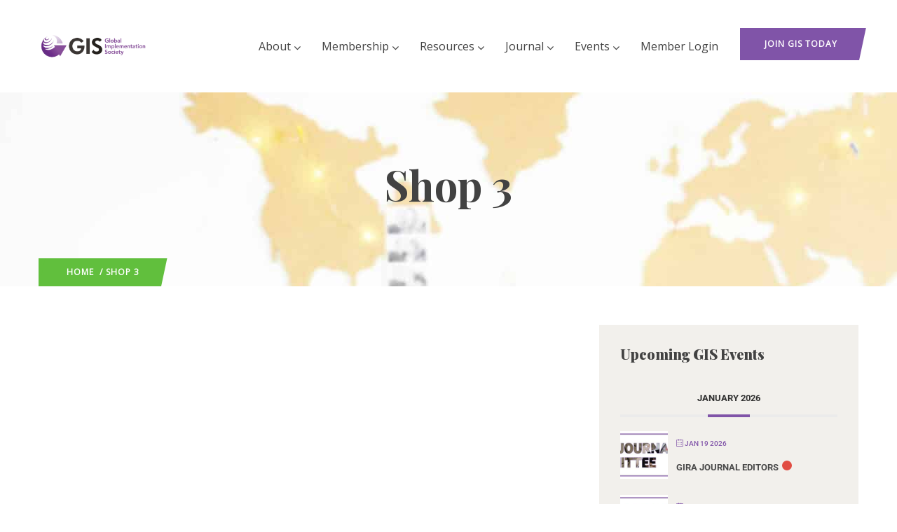

--- FILE ---
content_type: text/html; charset=UTF-8
request_url: https://globalimplementation.org/shop-3-2/
body_size: 38416
content:

<!DOCTYPE html>
<html dir="ltr" lang="en-US" prefix="og: https://ogp.me/ns#" class="no-js">
<head>
  <meta http-equiv="content-type" content="text/html; charset=UTF-8">
<script type="text/javascript">
/* <![CDATA[ */
var gform;gform||(document.addEventListener("gform_main_scripts_loaded",function(){gform.scriptsLoaded=!0}),document.addEventListener("gform/theme/scripts_loaded",function(){gform.themeScriptsLoaded=!0}),window.addEventListener("DOMContentLoaded",function(){gform.domLoaded=!0}),gform={domLoaded:!1,scriptsLoaded:!1,themeScriptsLoaded:!1,isFormEditor:()=>"function"==typeof InitializeEditor,callIfLoaded:function(o){return!(!gform.domLoaded||!gform.scriptsLoaded||!gform.themeScriptsLoaded&&!gform.isFormEditor()||(gform.isFormEditor()&&console.warn("The use of gform.initializeOnLoaded() is deprecated in the form editor context and will be removed in Gravity Forms 3.1."),o(),0))},initializeOnLoaded:function(o){gform.callIfLoaded(o)||(document.addEventListener("gform_main_scripts_loaded",()=>{gform.scriptsLoaded=!0,gform.callIfLoaded(o)}),document.addEventListener("gform/theme/scripts_loaded",()=>{gform.themeScriptsLoaded=!0,gform.callIfLoaded(o)}),window.addEventListener("DOMContentLoaded",()=>{gform.domLoaded=!0,gform.callIfLoaded(o)}))},hooks:{action:{},filter:{}},addAction:function(o,r,e,t){gform.addHook("action",o,r,e,t)},addFilter:function(o,r,e,t){gform.addHook("filter",o,r,e,t)},doAction:function(o){gform.doHook("action",o,arguments)},applyFilters:function(o){return gform.doHook("filter",o,arguments)},removeAction:function(o,r){gform.removeHook("action",o,r)},removeFilter:function(o,r,e){gform.removeHook("filter",o,r,e)},addHook:function(o,r,e,t,n){null==gform.hooks[o][r]&&(gform.hooks[o][r]=[]);var d=gform.hooks[o][r];null==n&&(n=r+"_"+d.length),gform.hooks[o][r].push({tag:n,callable:e,priority:t=null==t?10:t})},doHook:function(r,o,e){var t;if(e=Array.prototype.slice.call(e,1),null!=gform.hooks[r][o]&&((o=gform.hooks[r][o]).sort(function(o,r){return o.priority-r.priority}),o.forEach(function(o){"function"!=typeof(t=o.callable)&&(t=window[t]),"action"==r?t.apply(null,e):e[0]=t.apply(null,e)})),"filter"==r)return e[0]},removeHook:function(o,r,t,n){var e;null!=gform.hooks[o][r]&&(e=(e=gform.hooks[o][r]).filter(function(o,r,e){return!!(null!=n&&n!=o.tag||null!=t&&t!=o.priority)}),gform.hooks[o][r]=e)}});
/* ]]> */
</script>

  <meta name="apple-touch-fullscreen" content="yes"/>
  <meta name="MobileOptimized" content="320"/>
  <meta name="viewport" content="width=device-width, initial-scale=1, maximum-scale=1, user-scalable=no">
  <link rel="profile" href="http://https//gmpg.org/xfn/11">
  <link rel="dns-prefetch" href="//cdn.hu-manity.co" />
		<!-- Cookie Compliance -->
		<script type="text/javascript">var huOptions = {"appID":"globalimplementationorg-e14d28a","currentLanguage":"en","blocking":false,"globalCookie":false,"isAdmin":false,"privacyConsent":true,"forms":[]};</script>
		<script type="text/javascript" src="https://cdn.hu-manity.co/hu-banner.min.js"></script><title>Shop 3 - Global Implementation Society</title>
	<style>img:is([sizes="auto" i], [sizes^="auto," i]) { contain-intrinsic-size: 3000px 1500px }</style>
	
		<!-- All in One SEO 4.9.3 - aioseo.com -->
	<meta name="robots" content="max-image-preview:large" />
	<link rel="canonical" href="https://globalimplementation.org/shop-3-2/" />
	<meta name="generator" content="All in One SEO (AIOSEO) 4.9.3" />
		<meta property="og:locale" content="en_US" />
		<meta property="og:site_name" content="Global Implementation Society -" />
		<meta property="og:type" content="article" />
		<meta property="og:title" content="Shop 3 - Global Implementation Society" />
		<meta property="og:url" content="https://globalimplementation.org/shop-3-2/" />
		<meta property="article:published_time" content="2020-06-22T07:52:23+00:00" />
		<meta property="article:modified_time" content="2020-06-22T07:52:23+00:00" />
		<meta name="twitter:card" content="summary_large_image" />
		<meta name="twitter:title" content="Shop 3 - Global Implementation Society" />
		<script type="application/ld+json" class="aioseo-schema">
			{"@context":"https:\/\/schema.org","@graph":[{"@type":"BreadcrumbList","@id":"https:\/\/globalimplementation.org\/shop-3-2\/#breadcrumblist","itemListElement":[{"@type":"ListItem","@id":"https:\/\/globalimplementation.org#listItem","position":1,"name":"Home","item":"https:\/\/globalimplementation.org","nextItem":{"@type":"ListItem","@id":"https:\/\/globalimplementation.org\/shop-3-2\/#listItem","name":"Shop 3"}},{"@type":"ListItem","@id":"https:\/\/globalimplementation.org\/shop-3-2\/#listItem","position":2,"name":"Shop 3","previousItem":{"@type":"ListItem","@id":"https:\/\/globalimplementation.org#listItem","name":"Home"}}]},{"@type":"Organization","@id":"https:\/\/globalimplementation.org\/#organization","name":"Global Implementation Society","url":"https:\/\/globalimplementation.org\/"},{"@type":"WebPage","@id":"https:\/\/globalimplementation.org\/shop-3-2\/#webpage","url":"https:\/\/globalimplementation.org\/shop-3-2\/","name":"Shop 3 - Global Implementation Society","inLanguage":"en-US","isPartOf":{"@id":"https:\/\/globalimplementation.org\/#website"},"breadcrumb":{"@id":"https:\/\/globalimplementation.org\/shop-3-2\/#breadcrumblist"},"datePublished":"2020-06-22T07:52:23-04:00","dateModified":"2020-06-22T07:52:23-04:00"},{"@type":"WebSite","@id":"https:\/\/globalimplementation.org\/#website","url":"https:\/\/globalimplementation.org\/","name":"Global Implementation Society","inLanguage":"en-US","publisher":{"@id":"https:\/\/globalimplementation.org\/#organization"}}]}
		</script>
		<!-- All in One SEO -->

<link rel='dns-prefetch' href='//fonts.googleapis.com' />
<link rel='preconnect' href='https://fonts.gstatic.com' crossorigin />
<link rel="alternate" type="application/rss+xml" title="Global Implementation Society &raquo; Feed" href="https://globalimplementation.org/feed/" />
<link rel="alternate" type="application/rss+xml" title="Global Implementation Society &raquo; Comments Feed" href="https://globalimplementation.org/comments/feed/" />
<script type="text/javascript">
/* <![CDATA[ */
window._wpemojiSettings = {"baseUrl":"https:\/\/s.w.org\/images\/core\/emoji\/16.0.1\/72x72\/","ext":".png","svgUrl":"https:\/\/s.w.org\/images\/core\/emoji\/16.0.1\/svg\/","svgExt":".svg","source":{"concatemoji":"https:\/\/globalimplementation.org\/wp-includes\/js\/wp-emoji-release.min.js?ver=6.8.3"}};
/*! This file is auto-generated */
!function(s,n){var o,i,e;function c(e){try{var t={supportTests:e,timestamp:(new Date).valueOf()};sessionStorage.setItem(o,JSON.stringify(t))}catch(e){}}function p(e,t,n){e.clearRect(0,0,e.canvas.width,e.canvas.height),e.fillText(t,0,0);var t=new Uint32Array(e.getImageData(0,0,e.canvas.width,e.canvas.height).data),a=(e.clearRect(0,0,e.canvas.width,e.canvas.height),e.fillText(n,0,0),new Uint32Array(e.getImageData(0,0,e.canvas.width,e.canvas.height).data));return t.every(function(e,t){return e===a[t]})}function u(e,t){e.clearRect(0,0,e.canvas.width,e.canvas.height),e.fillText(t,0,0);for(var n=e.getImageData(16,16,1,1),a=0;a<n.data.length;a++)if(0!==n.data[a])return!1;return!0}function f(e,t,n,a){switch(t){case"flag":return n(e,"\ud83c\udff3\ufe0f\u200d\u26a7\ufe0f","\ud83c\udff3\ufe0f\u200b\u26a7\ufe0f")?!1:!n(e,"\ud83c\udde8\ud83c\uddf6","\ud83c\udde8\u200b\ud83c\uddf6")&&!n(e,"\ud83c\udff4\udb40\udc67\udb40\udc62\udb40\udc65\udb40\udc6e\udb40\udc67\udb40\udc7f","\ud83c\udff4\u200b\udb40\udc67\u200b\udb40\udc62\u200b\udb40\udc65\u200b\udb40\udc6e\u200b\udb40\udc67\u200b\udb40\udc7f");case"emoji":return!a(e,"\ud83e\udedf")}return!1}function g(e,t,n,a){var r="undefined"!=typeof WorkerGlobalScope&&self instanceof WorkerGlobalScope?new OffscreenCanvas(300,150):s.createElement("canvas"),o=r.getContext("2d",{willReadFrequently:!0}),i=(o.textBaseline="top",o.font="600 32px Arial",{});return e.forEach(function(e){i[e]=t(o,e,n,a)}),i}function t(e){var t=s.createElement("script");t.src=e,t.defer=!0,s.head.appendChild(t)}"undefined"!=typeof Promise&&(o="wpEmojiSettingsSupports",i=["flag","emoji"],n.supports={everything:!0,everythingExceptFlag:!0},e=new Promise(function(e){s.addEventListener("DOMContentLoaded",e,{once:!0})}),new Promise(function(t){var n=function(){try{var e=JSON.parse(sessionStorage.getItem(o));if("object"==typeof e&&"number"==typeof e.timestamp&&(new Date).valueOf()<e.timestamp+604800&&"object"==typeof e.supportTests)return e.supportTests}catch(e){}return null}();if(!n){if("undefined"!=typeof Worker&&"undefined"!=typeof OffscreenCanvas&&"undefined"!=typeof URL&&URL.createObjectURL&&"undefined"!=typeof Blob)try{var e="postMessage("+g.toString()+"("+[JSON.stringify(i),f.toString(),p.toString(),u.toString()].join(",")+"));",a=new Blob([e],{type:"text/javascript"}),r=new Worker(URL.createObjectURL(a),{name:"wpTestEmojiSupports"});return void(r.onmessage=function(e){c(n=e.data),r.terminate(),t(n)})}catch(e){}c(n=g(i,f,p,u))}t(n)}).then(function(e){for(var t in e)n.supports[t]=e[t],n.supports.everything=n.supports.everything&&n.supports[t],"flag"!==t&&(n.supports.everythingExceptFlag=n.supports.everythingExceptFlag&&n.supports[t]);n.supports.everythingExceptFlag=n.supports.everythingExceptFlag&&!n.supports.flag,n.DOMReady=!1,n.readyCallback=function(){n.DOMReady=!0}}).then(function(){return e}).then(function(){var e;n.supports.everything||(n.readyCallback(),(e=n.source||{}).concatemoji?t(e.concatemoji):e.wpemoji&&e.twemoji&&(t(e.twemoji),t(e.wpemoji)))}))}((window,document),window._wpemojiSettings);
/* ]]> */
</script>
<link rel='stylesheet' id='mec-select2-style-css' href='https://globalimplementation.org/wp-content/plugins/modern-events-calendar-lite/assets/packages/select2/select2.min.css?ver=6.5.5' type='text/css' media='all' />
<link rel='stylesheet' id='mec-font-icons-css' href='https://globalimplementation.org/wp-content/plugins/modern-events-calendar-lite/assets/css/iconfonts.css?ver=6.8.3' type='text/css' media='all' />
<link rel='stylesheet' id='mec-frontend-style-css' href='https://globalimplementation.org/wp-content/plugins/modern-events-calendar-lite/assets/css/frontend.min.css?ver=6.5.5' type='text/css' media='all' />
<link rel='stylesheet' id='mec-tooltip-style-css' href='https://globalimplementation.org/wp-content/plugins/modern-events-calendar-lite/assets/packages/tooltip/tooltip.css?ver=6.8.3' type='text/css' media='all' />
<link rel='stylesheet' id='mec-tooltip-shadow-style-css' href='https://globalimplementation.org/wp-content/plugins/modern-events-calendar-lite/assets/packages/tooltip/tooltipster-sideTip-shadow.min.css?ver=6.8.3' type='text/css' media='all' />
<link rel='stylesheet' id='featherlight-css' href='https://globalimplementation.org/wp-content/plugins/modern-events-calendar-lite/assets/packages/featherlight/featherlight.css?ver=6.8.3' type='text/css' media='all' />
<link rel='stylesheet' id='mec-lity-style-css' href='https://globalimplementation.org/wp-content/plugins/modern-events-calendar-lite/assets/packages/lity/lity.min.css?ver=6.8.3' type='text/css' media='all' />
<link rel='stylesheet' id='mec-general-calendar-style-css' href='https://globalimplementation.org/wp-content/plugins/modern-events-calendar-lite/assets/css/mec-general-calendar.css?ver=6.8.3' type='text/css' media='all' />
<style id='wp-emoji-styles-inline-css' type='text/css'>

	img.wp-smiley, img.emoji {
		display: inline !important;
		border: none !important;
		box-shadow: none !important;
		height: 1em !important;
		width: 1em !important;
		margin: 0 0.07em !important;
		vertical-align: -0.1em !important;
		background: none !important;
		padding: 0 !important;
	}
</style>
<link rel='stylesheet' id='wp-block-library-css' href='https://globalimplementation.org/wp-includes/css/dist/block-library/style.min.css?ver=6.8.3' type='text/css' media='all' />
<style id='wp-block-library-theme-inline-css' type='text/css'>
.wp-block-audio :where(figcaption){color:#555;font-size:13px;text-align:center}.is-dark-theme .wp-block-audio :where(figcaption){color:#ffffffa6}.wp-block-audio{margin:0 0 1em}.wp-block-code{border:1px solid #ccc;border-radius:4px;font-family:Menlo,Consolas,monaco,monospace;padding:.8em 1em}.wp-block-embed :where(figcaption){color:#555;font-size:13px;text-align:center}.is-dark-theme .wp-block-embed :where(figcaption){color:#ffffffa6}.wp-block-embed{margin:0 0 1em}.blocks-gallery-caption{color:#555;font-size:13px;text-align:center}.is-dark-theme .blocks-gallery-caption{color:#ffffffa6}:root :where(.wp-block-image figcaption){color:#555;font-size:13px;text-align:center}.is-dark-theme :root :where(.wp-block-image figcaption){color:#ffffffa6}.wp-block-image{margin:0 0 1em}.wp-block-pullquote{border-bottom:4px solid;border-top:4px solid;color:currentColor;margin-bottom:1.75em}.wp-block-pullquote cite,.wp-block-pullquote footer,.wp-block-pullquote__citation{color:currentColor;font-size:.8125em;font-style:normal;text-transform:uppercase}.wp-block-quote{border-left:.25em solid;margin:0 0 1.75em;padding-left:1em}.wp-block-quote cite,.wp-block-quote footer{color:currentColor;font-size:.8125em;font-style:normal;position:relative}.wp-block-quote:where(.has-text-align-right){border-left:none;border-right:.25em solid;padding-left:0;padding-right:1em}.wp-block-quote:where(.has-text-align-center){border:none;padding-left:0}.wp-block-quote.is-large,.wp-block-quote.is-style-large,.wp-block-quote:where(.is-style-plain){border:none}.wp-block-search .wp-block-search__label{font-weight:700}.wp-block-search__button{border:1px solid #ccc;padding:.375em .625em}:where(.wp-block-group.has-background){padding:1.25em 2.375em}.wp-block-separator.has-css-opacity{opacity:.4}.wp-block-separator{border:none;border-bottom:2px solid;margin-left:auto;margin-right:auto}.wp-block-separator.has-alpha-channel-opacity{opacity:1}.wp-block-separator:not(.is-style-wide):not(.is-style-dots){width:100px}.wp-block-separator.has-background:not(.is-style-dots){border-bottom:none;height:1px}.wp-block-separator.has-background:not(.is-style-wide):not(.is-style-dots){height:2px}.wp-block-table{margin:0 0 1em}.wp-block-table td,.wp-block-table th{word-break:normal}.wp-block-table :where(figcaption){color:#555;font-size:13px;text-align:center}.is-dark-theme .wp-block-table :where(figcaption){color:#ffffffa6}.wp-block-video :where(figcaption){color:#555;font-size:13px;text-align:center}.is-dark-theme .wp-block-video :where(figcaption){color:#ffffffa6}.wp-block-video{margin:0 0 1em}:root :where(.wp-block-template-part.has-background){margin-bottom:0;margin-top:0;padding:1.25em 2.375em}
</style>
<style id='classic-theme-styles-inline-css' type='text/css'>
/*! This file is auto-generated */
.wp-block-button__link{color:#fff;background-color:#32373c;border-radius:9999px;box-shadow:none;text-decoration:none;padding:calc(.667em + 2px) calc(1.333em + 2px);font-size:1.125em}.wp-block-file__button{background:#32373c;color:#fff;text-decoration:none}
</style>
<link rel='stylesheet' id='aioseo/css/src/vue/standalone/blocks/table-of-contents/global.scss-css' href='https://globalimplementation.org/wp-content/plugins/all-in-one-seo-pack/dist/Lite/assets/css/table-of-contents/global.e90f6d47.css?ver=4.9.3' type='text/css' media='all' />
<style id='global-styles-inline-css' type='text/css'>
:root{--wp--preset--aspect-ratio--square: 1;--wp--preset--aspect-ratio--4-3: 4/3;--wp--preset--aspect-ratio--3-4: 3/4;--wp--preset--aspect-ratio--3-2: 3/2;--wp--preset--aspect-ratio--2-3: 2/3;--wp--preset--aspect-ratio--16-9: 16/9;--wp--preset--aspect-ratio--9-16: 9/16;--wp--preset--color--black: #000000;--wp--preset--color--cyan-bluish-gray: #abb8c3;--wp--preset--color--white: #ffffff;--wp--preset--color--pale-pink: #f78da7;--wp--preset--color--vivid-red: #cf2e2e;--wp--preset--color--luminous-vivid-orange: #ff6900;--wp--preset--color--luminous-vivid-amber: #fcb900;--wp--preset--color--light-green-cyan: #7bdcb5;--wp--preset--color--vivid-green-cyan: #00d084;--wp--preset--color--pale-cyan-blue: #8ed1fc;--wp--preset--color--vivid-cyan-blue: #0693e3;--wp--preset--color--vivid-purple: #9b51e0;--wp--preset--gradient--vivid-cyan-blue-to-vivid-purple: linear-gradient(135deg,rgba(6,147,227,1) 0%,rgb(155,81,224) 100%);--wp--preset--gradient--light-green-cyan-to-vivid-green-cyan: linear-gradient(135deg,rgb(122,220,180) 0%,rgb(0,208,130) 100%);--wp--preset--gradient--luminous-vivid-amber-to-luminous-vivid-orange: linear-gradient(135deg,rgba(252,185,0,1) 0%,rgba(255,105,0,1) 100%);--wp--preset--gradient--luminous-vivid-orange-to-vivid-red: linear-gradient(135deg,rgba(255,105,0,1) 0%,rgb(207,46,46) 100%);--wp--preset--gradient--very-light-gray-to-cyan-bluish-gray: linear-gradient(135deg,rgb(238,238,238) 0%,rgb(169,184,195) 100%);--wp--preset--gradient--cool-to-warm-spectrum: linear-gradient(135deg,rgb(74,234,220) 0%,rgb(151,120,209) 20%,rgb(207,42,186) 40%,rgb(238,44,130) 60%,rgb(251,105,98) 80%,rgb(254,248,76) 100%);--wp--preset--gradient--blush-light-purple: linear-gradient(135deg,rgb(255,206,236) 0%,rgb(152,150,240) 100%);--wp--preset--gradient--blush-bordeaux: linear-gradient(135deg,rgb(254,205,165) 0%,rgb(254,45,45) 50%,rgb(107,0,62) 100%);--wp--preset--gradient--luminous-dusk: linear-gradient(135deg,rgb(255,203,112) 0%,rgb(199,81,192) 50%,rgb(65,88,208) 100%);--wp--preset--gradient--pale-ocean: linear-gradient(135deg,rgb(255,245,203) 0%,rgb(182,227,212) 50%,rgb(51,167,181) 100%);--wp--preset--gradient--electric-grass: linear-gradient(135deg,rgb(202,248,128) 0%,rgb(113,206,126) 100%);--wp--preset--gradient--midnight: linear-gradient(135deg,rgb(2,3,129) 0%,rgb(40,116,252) 100%);--wp--preset--font-size--small: 13px;--wp--preset--font-size--medium: 20px;--wp--preset--font-size--large: 36px;--wp--preset--font-size--x-large: 42px;--wp--preset--spacing--20: 0.44rem;--wp--preset--spacing--30: 0.67rem;--wp--preset--spacing--40: 1rem;--wp--preset--spacing--50: 1.5rem;--wp--preset--spacing--60: 2.25rem;--wp--preset--spacing--70: 3.38rem;--wp--preset--spacing--80: 5.06rem;--wp--preset--shadow--natural: 6px 6px 9px rgba(0, 0, 0, 0.2);--wp--preset--shadow--deep: 12px 12px 50px rgba(0, 0, 0, 0.4);--wp--preset--shadow--sharp: 6px 6px 0px rgba(0, 0, 0, 0.2);--wp--preset--shadow--outlined: 6px 6px 0px -3px rgba(255, 255, 255, 1), 6px 6px rgba(0, 0, 0, 1);--wp--preset--shadow--crisp: 6px 6px 0px rgba(0, 0, 0, 1);}:where(.is-layout-flex){gap: 0.5em;}:where(.is-layout-grid){gap: 0.5em;}body .is-layout-flex{display: flex;}.is-layout-flex{flex-wrap: wrap;align-items: center;}.is-layout-flex > :is(*, div){margin: 0;}body .is-layout-grid{display: grid;}.is-layout-grid > :is(*, div){margin: 0;}:where(.wp-block-columns.is-layout-flex){gap: 2em;}:where(.wp-block-columns.is-layout-grid){gap: 2em;}:where(.wp-block-post-template.is-layout-flex){gap: 1.25em;}:where(.wp-block-post-template.is-layout-grid){gap: 1.25em;}.has-black-color{color: var(--wp--preset--color--black) !important;}.has-cyan-bluish-gray-color{color: var(--wp--preset--color--cyan-bluish-gray) !important;}.has-white-color{color: var(--wp--preset--color--white) !important;}.has-pale-pink-color{color: var(--wp--preset--color--pale-pink) !important;}.has-vivid-red-color{color: var(--wp--preset--color--vivid-red) !important;}.has-luminous-vivid-orange-color{color: var(--wp--preset--color--luminous-vivid-orange) !important;}.has-luminous-vivid-amber-color{color: var(--wp--preset--color--luminous-vivid-amber) !important;}.has-light-green-cyan-color{color: var(--wp--preset--color--light-green-cyan) !important;}.has-vivid-green-cyan-color{color: var(--wp--preset--color--vivid-green-cyan) !important;}.has-pale-cyan-blue-color{color: var(--wp--preset--color--pale-cyan-blue) !important;}.has-vivid-cyan-blue-color{color: var(--wp--preset--color--vivid-cyan-blue) !important;}.has-vivid-purple-color{color: var(--wp--preset--color--vivid-purple) !important;}.has-black-background-color{background-color: var(--wp--preset--color--black) !important;}.has-cyan-bluish-gray-background-color{background-color: var(--wp--preset--color--cyan-bluish-gray) !important;}.has-white-background-color{background-color: var(--wp--preset--color--white) !important;}.has-pale-pink-background-color{background-color: var(--wp--preset--color--pale-pink) !important;}.has-vivid-red-background-color{background-color: var(--wp--preset--color--vivid-red) !important;}.has-luminous-vivid-orange-background-color{background-color: var(--wp--preset--color--luminous-vivid-orange) !important;}.has-luminous-vivid-amber-background-color{background-color: var(--wp--preset--color--luminous-vivid-amber) !important;}.has-light-green-cyan-background-color{background-color: var(--wp--preset--color--light-green-cyan) !important;}.has-vivid-green-cyan-background-color{background-color: var(--wp--preset--color--vivid-green-cyan) !important;}.has-pale-cyan-blue-background-color{background-color: var(--wp--preset--color--pale-cyan-blue) !important;}.has-vivid-cyan-blue-background-color{background-color: var(--wp--preset--color--vivid-cyan-blue) !important;}.has-vivid-purple-background-color{background-color: var(--wp--preset--color--vivid-purple) !important;}.has-black-border-color{border-color: var(--wp--preset--color--black) !important;}.has-cyan-bluish-gray-border-color{border-color: var(--wp--preset--color--cyan-bluish-gray) !important;}.has-white-border-color{border-color: var(--wp--preset--color--white) !important;}.has-pale-pink-border-color{border-color: var(--wp--preset--color--pale-pink) !important;}.has-vivid-red-border-color{border-color: var(--wp--preset--color--vivid-red) !important;}.has-luminous-vivid-orange-border-color{border-color: var(--wp--preset--color--luminous-vivid-orange) !important;}.has-luminous-vivid-amber-border-color{border-color: var(--wp--preset--color--luminous-vivid-amber) !important;}.has-light-green-cyan-border-color{border-color: var(--wp--preset--color--light-green-cyan) !important;}.has-vivid-green-cyan-border-color{border-color: var(--wp--preset--color--vivid-green-cyan) !important;}.has-pale-cyan-blue-border-color{border-color: var(--wp--preset--color--pale-cyan-blue) !important;}.has-vivid-cyan-blue-border-color{border-color: var(--wp--preset--color--vivid-cyan-blue) !important;}.has-vivid-purple-border-color{border-color: var(--wp--preset--color--vivid-purple) !important;}.has-vivid-cyan-blue-to-vivid-purple-gradient-background{background: var(--wp--preset--gradient--vivid-cyan-blue-to-vivid-purple) !important;}.has-light-green-cyan-to-vivid-green-cyan-gradient-background{background: var(--wp--preset--gradient--light-green-cyan-to-vivid-green-cyan) !important;}.has-luminous-vivid-amber-to-luminous-vivid-orange-gradient-background{background: var(--wp--preset--gradient--luminous-vivid-amber-to-luminous-vivid-orange) !important;}.has-luminous-vivid-orange-to-vivid-red-gradient-background{background: var(--wp--preset--gradient--luminous-vivid-orange-to-vivid-red) !important;}.has-very-light-gray-to-cyan-bluish-gray-gradient-background{background: var(--wp--preset--gradient--very-light-gray-to-cyan-bluish-gray) !important;}.has-cool-to-warm-spectrum-gradient-background{background: var(--wp--preset--gradient--cool-to-warm-spectrum) !important;}.has-blush-light-purple-gradient-background{background: var(--wp--preset--gradient--blush-light-purple) !important;}.has-blush-bordeaux-gradient-background{background: var(--wp--preset--gradient--blush-bordeaux) !important;}.has-luminous-dusk-gradient-background{background: var(--wp--preset--gradient--luminous-dusk) !important;}.has-pale-ocean-gradient-background{background: var(--wp--preset--gradient--pale-ocean) !important;}.has-electric-grass-gradient-background{background: var(--wp--preset--gradient--electric-grass) !important;}.has-midnight-gradient-background{background: var(--wp--preset--gradient--midnight) !important;}.has-small-font-size{font-size: var(--wp--preset--font-size--small) !important;}.has-medium-font-size{font-size: var(--wp--preset--font-size--medium) !important;}.has-large-font-size{font-size: var(--wp--preset--font-size--large) !important;}.has-x-large-font-size{font-size: var(--wp--preset--font-size--x-large) !important;}
:where(.wp-block-post-template.is-layout-flex){gap: 1.25em;}:where(.wp-block-post-template.is-layout-grid){gap: 1.25em;}
:where(.wp-block-columns.is-layout-flex){gap: 2em;}:where(.wp-block-columns.is-layout-grid){gap: 2em;}
:root :where(.wp-block-pullquote){font-size: 1.5em;line-height: 1.6;}
</style>
<link rel='stylesheet' id='af-fontawesome-css' href='https://globalimplementation.org/wp-content/plugins/asgaros-forum/libs/fontawesome/css/all.min.css?ver=3.3.0' type='text/css' media='all' />
<link rel='stylesheet' id='af-fontawesome-compat-v4-css' href='https://globalimplementation.org/wp-content/plugins/asgaros-forum/libs/fontawesome/css/v4-shims.min.css?ver=3.3.0' type='text/css' media='all' />
<link rel='stylesheet' id='af-widgets-css' href='https://globalimplementation.org/wp-content/plugins/asgaros-forum/skin/widgets.css?ver=3.3.0' type='text/css' media='all' />
<link rel='stylesheet' id='pmpro_frontend_base-css' href='https://globalimplementation.org/wp-content/plugins/paid-memberships-pro/css/frontend/base.css?ver=3.6.4' type='text/css' media='all' />
<link rel='stylesheet' id='pmpro_frontend_variation_1-css' href='https://globalimplementation.org/wp-content/plugins/paid-memberships-pro/css/frontend/variation_1.css?ver=3.6.4' type='text/css' media='all' />
<link rel='stylesheet' id='siteorigin-widgets-css' href='https://globalimplementation.org/wp-content/plugins/so-widgets-bundle/widgets/features/css/style.css?ver=1.70.4' type='text/css' media='all' />
<link rel='stylesheet' id='sow-features-default-74cb0b042440-css' href='https://globalimplementation.org/wp-content/uploads/siteorigin-widgets/sow-features-default-74cb0b042440.css?ver=6.8.3' type='text/css' media='all' />
<link rel='stylesheet' id='oxpitan-fonts-css' href='https://fonts.googleapis.com/css?family=Playfair+Display:400,700,900%7CPoppins:400,500,600,700&#038;subset' type='text/css' media='all' />
<link rel='stylesheet' id='lightgallery-css' href='https://globalimplementation.org/wp-content/themes/oxpitan/js/lightgallery/css/lightgallery.min.css?ver=6.8.3' type='text/css' media='all' />
<link rel='stylesheet' id='owl-carousel-css' href='https://globalimplementation.org/wp-content/themes/oxpitan/js/owl-carousel/assets/owl.carousel.css?ver=6.8.3' type='text/css' media='all' />
<link rel='stylesheet' id='magnific-css' href='https://globalimplementation.org/wp-content/themes/oxpitan/js/magnific/magnific-popup.css?ver=6.8.3' type='text/css' media='all' />
<link rel='stylesheet' id='fontawesome-css' href='https://globalimplementation.org/wp-content/themes/oxpitan/css/fontawesome/css/font-awesome.css?ver=6.8.3' type='text/css' media='all' />
<link rel='stylesheet' id='oxpitan-icons-css' href='https://globalimplementation.org/wp-content/themes/oxpitan/css/icon-custom.css?ver=6.8.3' type='text/css' media='all' />
<link rel='stylesheet' id='oxpitan-style-css' href='https://globalimplementation.org/wp-content/themes/oxpitan/style.css?ver=6.8.3' type='text/css' media='all' />
<link rel='stylesheet' id='bootstrap-css' href='https://globalimplementation.org/wp-content/themes/oxpitan/css/bootstrap.css?ver=1.2.8' type='text/css' media='all' />
<link rel='stylesheet' id='oxpitan-woocoomerce-css' href='https://globalimplementation.org/wp-content/themes/oxpitan/css/woocommerce.css?ver=1.2.8' type='text/css' media='all' />
<link rel='stylesheet' id='oxpitan-template-css' href='https://globalimplementation.org/wp-content/themes/oxpitan/css/template.css?ver=1.2.8' type='text/css' media='all' />
<link rel="preload" as="style" href="https://fonts.googleapis.com/css?family=Open%20Sans&#038;display=swap&#038;ver=1712331107" /><link rel="stylesheet" href="https://fonts.googleapis.com/css?family=Open%20Sans&#038;display=swap&#038;ver=1712331107" media="print" onload="this.media='all'"><noscript><link rel="stylesheet" href="https://fonts.googleapis.com/css?family=Open%20Sans&#038;display=swap&#038;ver=1712331107" /></noscript><link rel='stylesheet' id='oxpitan-custom-style-css' href='https://globalimplementation.org/wp-content/themes/oxpitan/css/custom_script.css?ver=6.8.3' type='text/css' media='all' />
<style id='oxpitan-custom-style-inline-css' type='text/css'>
body, .btn-theme, .btn-theme-second, .btn, .btn-white, .btn-black, .btn-give-theme, button.give-btn, input[type*="submit"]:not(.fa), .megamenu-main .widget .widget-title, .megamenu-main .widget .widgettitle, .gva-vertical-menu ul.navbar-nav li a{font-family:Open Sans,sans-serif;}.header-v1 .header-bottom .header-bottom-inner .logo, .header-v2 .header-bottom .header-bottom-inner .logo{width: 160px;}.header-v1 .header-bottom .header-bottom-inner, .header-v2 .header-bottom .header-bottom-inner{padding-left: 170px;} 
</style>
<link rel='stylesheet' id='oxpitan-scheme-color-css' href='https://globalimplementation.org/wp-content/themes/oxpitan/css/custom_script.css?ver=6.8.3' type='text/css' media='all' />
<style id='oxpitan-scheme-color-inline-css' type='text/css'>
.gis green.give-block .campaign-action .btn-give-theme{background:#61bf3d;}.gis green.give-block .campaign-action .btn-give-theme::before{background:#61bf3d;}.gis green.give-block .give__progress-bar{background-color:#61bf3d;}.gis green.give-block .give__progress .give__progress-bar .percentage{background:#61bf3d;}.gis green.give-block .give__progress .give__progress-bar .percentage::after{border-top-color:#61bf3d;}.gis green.give-block .form-content .form-content-inner .campaign-content-inner .title a:hover{color:#61bf3d;}.team-v2 .gis green.bg-overlay{background:#61bf3d;}.gis green.event-block .event-image .event-date, .gis green.event-block .event-image .event-date:before{background:#61bf3d;}.gis green.event-block .event-content .event-meta{color:#61bf3d;}.gis green.event-block .event-content .event-info .title a:hover{color:#61bf3d;}.gis green.gallery-post .background-overlay{background:#61bf3d;}.gis purple.give-block .campaign-action .btn-give-theme{background:#8054a8;}.gis purple.give-block .campaign-action .btn-give-theme::before{background:#8054a8;}.gis purple.give-block .give__progress-bar{background-color:#8054a8;}.gis purple.give-block .give__progress .give__progress-bar .percentage{background:#8054a8;}.gis purple.give-block .give__progress .give__progress-bar .percentage::after{border-top-color:#8054a8;}.gis purple.give-block .form-content .form-content-inner .campaign-content-inner .title a:hover{color:#8054a8;}.team-v2 .gis purple.bg-overlay{background:#8054a8;}.gis purple.event-block .event-image .event-date, .gis purple.event-block .event-image .event-date:before{background:#8054a8;}.gis purple.event-block .event-content .event-meta{color:#8054a8;}.gis purple.event-block .event-content .event-info .title a:hover{color:#8054a8;}.gis purple.gallery-post .background-overlay{background:#8054a8;}
</style>
<link rel='stylesheet' id='oxpitan-custom-style-color-css' href='https://globalimplementation.org/wp-content/themes/oxpitan/css/custom_script.css?ver=6.8.3' type='text/css' media='all' />
<style id='oxpitan-custom-style-color-inline-css' type='text/css'>
a:hover { color: #8054A8;}.page-links > a, .page-links > span:not(.page-links-title) { background: #8054A8;} ul.feature-list > li:after { color: #8054A8;}.pager .paginations a { background: #8054A8;}.pager .paginations a:before { background: #8054A8;}.bg-theme { background: #8054A8 !important;}.text-theme { color: #8054A8 !important;}.btn-theme, .btn-theme-second, .btn, .btn-white, .btn-black, .btn-give-theme, button.give-btn { background: #8054A8;}.btn-theme:before, .btn-theme-second:before, .btn:before, .btn-white:before, .btn-black:before, .btn-give-theme:before, button.give-btn:before { background: #8054A8;}.btn-inline { color: #8054A8;}.btn-inline:after { color: #8054A8;}input[type*="submit"]:not(.fa) { background: #8054A8;}input[type*="submit"]:not(.fa):before { background: #8054A8;}.socials a i { background: #8054A8;}#wp-footer a:hover { color: #8054A8;}.topbar .topbar-information i { color: #8054A8;}.topbar .header-right .header-social .socials > li a:hover { color: #8054A8;}.topbar .header-right .mini-cart-header .mini-cart .mini-cart-items { background: #8054A8;}.gva-search .control-search { background: #8054A8;}.header-mobile .mini-cart-header a.mini-cart .mini-cart-items { background: #8054A8;}ul.gva-nav-menu > li .submenu-inner li a:hover, ul.gva-nav-menu > li .submenu-inner li a:focus, ul.gva-nav-menu > li .submenu-inner li a:active, ul.gva-nav-menu > li ul.submenu-inner li a:hover, ul.gva-nav-menu > li ul.submenu-inner li a:focus, ul.gva-nav-menu > li ul.submenu-inner li a:active { color: #8054A8;}.gavias-off-canvas-toggle { background: #8054A8;}#gavias-off-canvas .off-canvas-top .top-social > a:hover { background: #8054A8; border-color: #8054A8;}#gavias-off-canvas .off-canvas-top .gavias-off-canvas-close:hover { background: #8054A8;}#gavias-off-canvas ul#menu-main-menu > li > a.active > a { color: #8054A8;}#gavias-off-canvas ul#menu-main-menu > li .submenu-inner.dropdown-menu li a:hover, #gavias-off-canvas ul#menu-main-menu > li .submenu-inner.dropdown-menu li a:focus { color: #8054A8;}#gavias-off-canvas ul#menu-main-menu > li .submenu-inner.dropdown-menu li.active > a { color: #8054A8;}.gva-offcanvas-content a:hover { color: #8054A8;}.gva-offcanvas-content .close-canvas a:hover { color: #8054A8;}.gva-offcanvas-content #gva-mobile-menu ul.gva-mobile-menu > li a:hover { color: #8054A8;}.gva-offcanvas-content #gva-mobile-menu ul.gva-mobile-menu > li.menu-item-has-children .caret:hover { color: #8054A8;}.megamenu-main .widget.widget-html ul li strong { color: #8054A8;}.gva-vertical-menu.widget > .widget-title { background-color: #8054A8;}.row-gradient-darkblue { background-color: #8054A8;}.gva-productscategory-navigation .widget-title { background: #8054A8;}.gva-products-list .widget-title { background: #8054A8;}.gva-social-links.style-v2 ul.socials > li > a:hover { color: #8054A8;}.gsc-team .team-position { color: #8054A8;}.gsc-team.team-horizontal .team-header .social-list a:hover { color: #8054A8 !important;}.gsc-team.team-horizontal .team-name:after { background: #8054A8;}.gsc-team.team-vertical .team-body .info { background: #8054A8;}.post-small .post .cat-links a { color: #8054A8;}.gsc-icon-box .highlight-icon .icon-container { color: #8054A8;}.gsc-icon-box.icon-background .highlight-icon .icon-container.bg-theme:after { background: #8054A8;}.gsc-icon-box.icon-background.icon-border .highlight-icon .icon-container.bg-theme { border-color: #8054A8;}.gsc-icon-box.icon-border:not(.icon-background) .highlight-icon .icon-container { color: #8054A8;}.gsc-icon-box.text-light .title a:hover { color: #8054A8;}.gallery-post .background-overlay { background: #8054A8;}.gsc-icon-box-styles.style-2 .block-content:before { background: #8054A8;}.gsc-icon-box-styles.style-2 .block-content:after { background: #8054A8;}.gsc-icon-box-styles.style-3 .block-content:before { background: #8054A8;}.gsc-icon-box-styles.style-3 .block-content:after { background: #8054A8;}.gsc-heading .sub-title { color: #8054A8;}.gsc-image-content.skin-v1:before { background: #8054A8;}.gsc-image-content.skin-v3 .image:after { background: #8054A8;}.gsc-image-content.skin-v3 .box-background span { background: #8054A8;}.gsc-image-content.skin-v3 .box-background:before { background: #8054A8;}.gva-posts-grid .posts-grid-filter ul.nav-tabs > li > a.active { color: #8054A8;}.testimonial-node-1 .testimonial-content .quote:after { color: #8054A8;}.testimonial-node-1 .testimonial-content .info .right .title { color: #8054A8;}.testimonial-grid .item-grid .testimonials-profile:after { background: #8054A8;}.testimonial-grid .item-grid .testimonials-profile .right .job { color: #8054A8;}.gva-socials ul.social-links li a { background: #8054A8;}.gva-socials ul.social-links li a:before { background: #8054A8;}.color-theme .widget-title, .color-theme .widgettitle { color: #8054A8 !important;}.wp-sidebar ul li a:hover { color: #8054A8;} #wp-footer .widget ul li a:hover, #wp-footer .wpb_single_image ul li a:hover { color: #8054A8;}.widget_tag_cloud .tagcloud > a:hover { background: #8054A8;}.widget_categories ul > li > a:hover, .widget_archive ul > li > a:hover, .sidebar .widget_nav_menu ul > li > a:hover, .widget_pages ul > li > a:hover, .widget_meta ul > li > a:hover { color: #8054A8 !important;}.widget_rss > ul li .rss-date { color: #8054A8;}.opening-time .phone { color: #8054A8;}.info-shop .item a:hover { color: #8054A8;}.widget_gva_give_categories_widget ul.categories-listing li:hover { color: #8054A8;}.post .tag-links a:hover { background: #8054A8;}.single.single-post #wp-content > article.post .content-top.entry-meta .line { background: #8054A8;}.single.single-post #wp-content > article.post .post-content input[type="submit"] { background: #8054A8;}.post-navigation a:hover { background: #8054A8;}.event-block-list-small .event-date { background: #8054A8;}.event-block-list-small .event-address i { color: #8054A8;}.event-single .event-thumbnail .social-networks a:hover, .event-single .event-thumbnail .social-networks a:focus { color: #8054A8;}.event-single .meta-block .block-title:after { background: #8054A8;}.event-single .meta-block.speakers .speaker-item .job { color: #8054A8;}.portfolio-v1 .images .link:hover { background: #8054A8;}.portfolio-v1 .content-inner .category a { color: #8054A8;}.portfolio-filter ul.nav-tabs > li > a.active { color: #8054A8;}.single-portfolio .portfolio-content .portfolio-information { background: #8054A8;}.give__progress .give__progress-bar { background: #8054A8;}.give__progress .give__progress-bar .percentage { background: #8054A8;}.give__progress .give__progress-bar .percentage:after { border-top-color: #8054A8;}.give-block .form-image .content-action .link:hover { background: #8054A8; border-color: #8054A8;}.give-block .form-image .give-gallery-post a:hover { color: #8054A8;}.give-block .form-image .give-video a:hover { color: #8054A8;}.give-block-2 .give-block-content .give-title { background: #8054A8;}.give-block-2 .give-block-content .give-title:after { background: #8054A8;}.give-block-2 .give-block-content .give-title:before { background: #8054A8;}.give-block-2 .give-block-content .give-content .give__progress .give__progress-bar { background: #8054A8;}.give-block-2 .give-block-content .give-content .give__progress .give__progress-bar .percentage { background: #8054A8;}.give-block-2 .give-block-content .give-content .give__progress .give__progress-bar .percentage:after { border-top-color: #8054A8;}.give-block-3 .give-content .content-inner .action .give-form-wrap .give-donation-levels-wrap li button:hover { color: #8054A8;}.gives-form-carousel-2 .tab-carousel-nav .link-service i { color: #8054A8;}.gives-form-carousel-2 .tab-carousel-nav .link-service .cat-links a { color: #8054A8;}.gives-form-carousel-2 .tab-carousel-nav .link-service:hover { background: #8054A8;}.gives-form-carousel-2 .tab-carousel-nav .slick-center .link-service { background: #8054A8;}.content-single-give-form .single-give-images .give-gallery-post a:hover { background: #8054A8;}.content-single-give-form .single-give-images .give-video a:hover { background: #8054A8;}.content-single-give-form .give-goal-progress .raised .income { color: #8054A8;} form[id*=give-form].give-form .give-total-wrap .give-donation-amount .give-currency-symbol { background: #8054A8;} form[id*=give-form].give-form .give-btn, form[id*=give-form].give-form .give-btn-reveal { background: #8054A8 !important;}.team-progress-wrapper .team__progress .team__progress-bar { background: #8054A8;}.team-progress-wrapper .team__progress .team__progress-bar .percentage { background: #8054A8;}.team-progress-wrapper .team__progress .team__progress-bar .percentage:after { border-top-color: #8054A8;}.team-block.team-v1 .team-image .socials-team { background: #8054A8;}.team-block.team-v1 .team-body:after { background: #8054A8;}.team-block.team-v1 .team-skills .vc_single_bar .vc_bar { background: #8054A8 !important;}.team-block.team-v2 .team-image .socials-team a:hover { color: #8054A8;}.team-block-single .heading:after { background: #8054A8;}.team-block-single .team-skills .vc_bar { background: #8054A8 !important;}.single-blog .post-desc-wrapper .meta > div a { color: #8054A8;}.pagination .disabled { background: #8054A8;}.pagination .current { background: #8054A8;}.content-page-index .post-items article.post.sticky:after { color: #8054A8;} #comments #add_review_button, #comments #submit { background: #8054A8;}#comments ol.comment-list .vcard .fn a:hover { color: #8054A8;}#comments ol.comment-list .comment-reply-link { color: #8054A8;}.owl-carousel .owl-nav > div, .flex-control-nav .owl-nav > div { background: #8054A8;}.owl-carousel .owl-nav > div:before, .flex-control-nav .owl-nav > div:before { background: #8054A8;}.owl-carousel .owl-dots .owl-dot.active, .flex-control-nav .owl-dots .owl-dot.active { background: #8054A8;}.owl-carousel .owl-dots .owl-dot.active:before, .flex-control-nav .owl-dots .owl-dot.active:before { background: #8054A8;}ul.nav-tabs > li > a:hover, ul.nav-tabs > li > a:focus, ul.nav-tabs > li > a:active { color: #8054A8;}ul.nav-tabs > li.active > a { background: #8054A8 !important;}.btn-slider-white { color: #8054A8;}.btn-slider-white:hover, .btn-slider-white:focus, .btn-slider-white:active { background: #8054A8;}.woocommerce-tabs .nav-tabs > li.active > a { background: none !important; color: #8054A8;}.woocommerce-tab-product-info .submit { background: #8054A8;}.minibasket.light i { color: #8054A8;}table.variations a.reset_variations { color: #8054A8 !important;}.single-product .social-networks > li a:hover { color: #8054A8;}.single-product .image_frame .woocommerce-product-gallery__trigger:hover { background: #8054A8;}.single-product .image_frame .onsale { background: #8054A8;}.single-product .image_frame .flex-control-nav .owl-item img.flex-active { border: 1px solid #8054A8;}.single-product .product-single-main.product-type-grouped table.group_table tr td.label a:hover, .single-product .product-single-main.product-type-grouped table.group_table tr td label a:hover { color: #8054A8;}.single-product .entry-summary .woocommerce-product-rating .woocommerce-review-link:hover { color: #8054A8;}.single-product .entry-summary .price { color: #8054A8;}.single-product .product-single-inner .cart .button, .single-product .product-single-inner .add-cart .button { background: #8054A8;}.single-product .product-single-inner .yith-wcwl-add-to-wishlist a:hover { background: #8054A8;}.single-product .product-single-inner a.compare:hover { background: #8054A8;}.single-product .product-single-inner form.cart .table-product-group td.label a:hover { color: #8054A8;}.single-product .product-single-inner form.cart .add-cart button { background: #8054A8;}.single-product .product_meta > span a:hover { color: #8054A8;}.woocommerce-info { color: #8054A8;}.woocommerce-info a { color: #8054A8;}.woocommerce-account .woocommerce-MyAccount-navigation ul > li.is-active a { color: #8054A8;}.woocommerce #breadcrumb a:hover { color: #8054A8;}.woocommerce-page .content-page-inner input.button, .woocommerce-page .content-page-inner a.button { background: #8054A8;}.woocommerce-cart-form__contents .woocommerce-cart-form__cart-item td.product-remove a.remove { background: #8054A8;}.shop-loop-title a:hover { color: #8054A8;}.shop-loop-actions .quickview a:hover, .shop-loop-actions .yith-wcwl-add-to-wishlist a:hover, .shop-loop-actions .yith-compare a:hover, .shop-loop-actions .add-to-cart a:hover { color: #8054A8;}.shop-loop-actions .quickview a:hover:after, .shop-loop-actions .yith-wcwl-add-to-wishlist a:hover:after, .shop-loop-actions .yith-compare a:hover:after, .shop-loop-actions .add-to-cart a:hover:after { color: #8054A8;}.product_list_widget .minicart-close:hover { color: #8054A8;}.product_list_widget.cart_list .widget-product .name a:hover { color: #8054A8 !important;}.product_list_widget.cart_list .widget-product .remove { background: #8054A8;}.woo-display-mode > a:hover, .woo-display-mode > a:active, .woo-display-mode > a:focus, .woo-display-mode > a.active { background: #8054A8;}.filter-sidebar .filter-sidebar-inner.layout-offcavas .filter-close { background: #8054A8;}.woocommerce .button[type*="submit"] { background: #8054A8;}.widget.widget_layered_nav ul > li a:hover { color: #8054A8;}.widget.widget_product_categories li.current-cat > a { color: #8054A8 !important;}.widget.widget_product_categories ul.product-categories > li.has-sub .cat-caret:hover { cursor: pointer; color: #8054A8;}.widget.widget_product_categories ul.product-categories > li ul a:hover { color: #8054A8;}.pager .paginations a.active { background: #61BF3D;}.pager .paginations a.active:before { background: #61BF3D;}.bg-theme-2 { background: #61BF3D !important;}.text-theme-2, .text-theme-second { color: #61BF3D !important;}.btn-theme-second { background: #61BF3D;}.btn-theme-second:before { background: #61BF3D;}.btn-inline:hover { color: #61BF3D;}.btn-inline:hover:after { color: #61BF3D;}.socials-2 li a i:hover { color: #61BF3D;}.elementor-accordion .elementor-accordion-item .elementor-tab-title.elementor-active { background: #61BF3D !important;}.milestone-block.style-1 .box-content .milestone-content .milestone-text { color: #61BF3D;}.gva-services-box .service-item > .content-inner { background: #61BF3D;}.gva-services-box .service-item > .content-inner:before { background: #61BF3D;}.gsc-pricing .content-inner .plan-price .interval { color: #61BF3D;}.post .entry-meta { color: #61BF3D;}.post .entry-meta a { color: #61BF3D;}.post .entry-meta .line { background: #61BF3D;}.event-block .event-image .event-date { background: #61BF3D;}.event-block .event-image .event-date:before { background: #61BF3D;}.event-block .event-content .event-info .title a:hover { color: #61BF3D;}.event-block .event-content .event-meta { color: #61BF3D;}.event-single .entry-meta { color: #61BF3D;}.event-single .entry-meta a { color: #61BF3D;}.event-single .entry-meta .line { background: #61BF3D;}.give-block .form-content .campaign-information .campaign-raised { color: #61BF3D;}.give-block .form-content .campaign-information .campaign-goal { color: #61BF3D;}.give-block-2 .give-block-content .give-content { background: #61BF3D;}.give-block-3 .campaign-information .campaign-raised { color: #61BF3D;}.give-block-3 .campaign-information .campaign-goal { color: #61BF3D;}.gives-form-carousel-2 .tab-carousel-nav .link-service:after { background: #61BF3D;}.content-single-give-form .give-goal-progress .raised .goal-text { color: #61BF3D;}form[id*=give-form].give-form .give-donation-levels-wrap li button.give-default-level { background: #61BF3D !important;}form[id*=give-form].give-form .give-donation-levels-wrap li button.give-default-level:before { background: #61BF3D;}.custom-breadcrumb .breadcrumb { background: #61BF3D;}.custom-breadcrumb .breadcrumb:after { background: #61BF3D;}.single-product .product-single-inner .cart .button:hover, .single-product .product-single-inner .add-cart .button:hover { background: #61BF3D;}.single-product .product-single-inner .yith-wcwl-add-to-wishlist a { background: #61BF3D;}.single-product .product-single-inner a.compare { background: #61BF3D;}.single-product .product-single-inner form.cart .add-cart button:hover { background: #61BF3D;}.gva-countdown .countdown-times > div.day { color: #61BF3D;}.btn-theme-second .newsletter-submit{background: none!important;} 
</style>
<script type="text/javascript" id="jquery-core-js-extra">
/* <![CDATA[ */
var pp = {"ajax_url":"https:\/\/globalimplementation.org\/wp-admin\/admin-ajax.php"};
/* ]]> */
</script>
<script type="text/javascript" src="https://globalimplementation.org/wp-includes/js/jquery/jquery.min.js?ver=3.7.1" id="jquery-core-js"></script>
<script type="text/javascript" src="https://globalimplementation.org/wp-includes/js/jquery/jquery-migrate.min.js?ver=3.4.1" id="jquery-migrate-js"></script>
<script type="text/javascript" src="https://globalimplementation.org/wp-content/plugins/modern-events-calendar-lite/assets/js/mec-general-calendar.js?ver=6.5.5" id="mec-general-calendar-script-js"></script>
<script type="text/javascript" id="mec-frontend-script-js-extra">
/* <![CDATA[ */
var mecdata = {"day":"day","days":"days","hour":"hour","hours":"hours","minute":"minute","minutes":"minutes","second":"second","seconds":"seconds","elementor_edit_mode":"no","recapcha_key":"","ajax_url":"https:\/\/globalimplementation.org\/wp-admin\/admin-ajax.php","fes_nonce":"72c216ef95","current_year":"2026","current_month":"01","datepicker_format":"yy-mm-dd&Y-m-d"};
/* ]]> */
</script>
<script type="text/javascript" src="https://globalimplementation.org/wp-content/plugins/modern-events-calendar-lite/assets/js/frontend.js?ver=6.5.5" id="mec-frontend-script-js"></script>
<script type="text/javascript" src="https://globalimplementation.org/wp-content/plugins/modern-events-calendar-lite/assets/js/events.js?ver=6.5.5" id="mec-events-script-js"></script>
<script type="text/javascript" src="https://globalimplementation.org/wp-includes/js/tinymce/tinymce.min.js?ver=49110-20250317" id="wp-tinymce-root-js"></script>
<script type="text/javascript" src="https://globalimplementation.org/wp-includes/js/tinymce/plugins/compat3x/plugin.min.js?ver=49110-20250317" id="wp-tinymce-js"></script>
<script type="text/javascript" src="https://globalimplementation.org/wp-content/themes/oxpitan/js/bootstrap.js?ver=6.8.3" id="bootstrap-js"></script>
<script type="text/javascript" src="https://globalimplementation.org/wp-content/themes/oxpitan/js/perfect-scrollbar.jquery.min.js?ver=6.8.3" id="scrollbar-js"></script>
<script type="text/javascript" src="https://globalimplementation.org/wp-content/themes/oxpitan/js/magnific/jquery.magnific-popup.min.js?ver=6.8.3" id="magnific-js"></script>
<script type="text/javascript" src="https://globalimplementation.org/wp-content/themes/oxpitan/js/jquery.cookie.js?ver=6.8.3" id="cookie-js"></script>
<script type="text/javascript" src="https://globalimplementation.org/wp-content/themes/oxpitan/js/lightgallery/js/lightgallery.min.js?ver=6.8.3" id="lightgallery-js"></script>
<script type="text/javascript" src="https://globalimplementation.org/wp-content/themes/oxpitan/js/owl-carousel/owl.carousel.min.js?ver=6.8.3" id="owl-carousel-js"></script>
<script type="text/javascript" src="https://globalimplementation.org/wp-includes/js/imagesloaded.min.js?ver=5.0.0" id="imagesloaded-js"></script>
<script type="text/javascript" src="https://globalimplementation.org/wp-includes/js/masonry.min.js?ver=4.2.2" id="masonry-js"></script>
<script type="text/javascript" src="https://globalimplementation.org/wp-includes/js/jquery/jquery.masonry.min.js?ver=3.1.2b" id="jquery-masonry-js"></script>
<script type="text/javascript" src="https://globalimplementation.org/wp-content/themes/oxpitan/js/main.js?ver=6.8.3" id="oxpitan-main-js"></script>
<script type="text/javascript" src="https://globalimplementation.org/wp-content/themes/oxpitan/js/woocommerce.js?ver=6.8.3" id="oxpitan-woocommerce-js"></script>
<link rel="https://api.w.org/" href="https://globalimplementation.org/wp-json/" /><link rel="alternate" title="JSON" type="application/json" href="https://globalimplementation.org/wp-json/wp/v2/pages/3267" /><link rel="EditURI" type="application/rsd+xml" title="RSD" href="https://globalimplementation.org/xmlrpc.php?rsd" />
<link rel='shortlink' href='https://globalimplementation.org/?p=3267' />
<meta name="generator" content="Redux 4.4.17" /><script> var ajaxurl = "https://globalimplementation.org/wp-admin/admin-ajax.php";</script><style id="pmpro_colors">:root {
	--pmpro--color--base: #ffffff;
	--pmpro--color--contrast: #8054a8;
	--pmpro--color--accent: #61bf3d;
	--pmpro--color--accent--variation: hsl( 103,52%,73.5% );
	--pmpro--color--border--variation: hsl( 0,0%,91% );
}</style><script> var ajaxurl = "https://globalimplementation.org/wp-admin/admin-ajax.php";</script><meta name="generator" content="Elementor 3.34.1; features: additional_custom_breakpoints; settings: css_print_method-internal, google_font-enabled, font_display-auto">
			<style>
				.e-con.e-parent:nth-of-type(n+4):not(.e-lazyloaded):not(.e-no-lazyload),
				.e-con.e-parent:nth-of-type(n+4):not(.e-lazyloaded):not(.e-no-lazyload) * {
					background-image: none !important;
				}
				@media screen and (max-height: 1024px) {
					.e-con.e-parent:nth-of-type(n+3):not(.e-lazyloaded):not(.e-no-lazyload),
					.e-con.e-parent:nth-of-type(n+3):not(.e-lazyloaded):not(.e-no-lazyload) * {
						background-image: none !important;
					}
				}
				@media screen and (max-height: 640px) {
					.e-con.e-parent:nth-of-type(n+2):not(.e-lazyloaded):not(.e-no-lazyload),
					.e-con.e-parent:nth-of-type(n+2):not(.e-lazyloaded):not(.e-no-lazyload) * {
						background-image: none !important;
					}
				}
			</style>
			<meta name="generator" content="Powered by Slider Revolution 6.7.40 - responsive, Mobile-Friendly Slider Plugin for WordPress with comfortable drag and drop interface." />
<link rel="icon" href="https://globalimplementation.org/wp-content/uploads/2016/08/cropped-favicon-32x32.png" sizes="32x32" />
<link rel="icon" href="https://globalimplementation.org/wp-content/uploads/2016/08/cropped-favicon-192x192.png" sizes="192x192" />
<link rel="apple-touch-icon" href="https://globalimplementation.org/wp-content/uploads/2016/08/cropped-favicon-180x180.png" />
<meta name="msapplication-TileImage" content="https://globalimplementation.org/wp-content/uploads/2016/08/cropped-favicon-270x270.png" />
<script>function setREVStartSize(e){
			//window.requestAnimationFrame(function() {
				window.RSIW = window.RSIW===undefined ? window.innerWidth : window.RSIW;
				window.RSIH = window.RSIH===undefined ? window.innerHeight : window.RSIH;
				try {
					var pw = document.getElementById(e.c).parentNode.offsetWidth,
						newh;
					pw = pw===0 || isNaN(pw) || (e.l=="fullwidth" || e.layout=="fullwidth") ? window.RSIW : pw;
					e.tabw = e.tabw===undefined ? 0 : parseInt(e.tabw);
					e.thumbw = e.thumbw===undefined ? 0 : parseInt(e.thumbw);
					e.tabh = e.tabh===undefined ? 0 : parseInt(e.tabh);
					e.thumbh = e.thumbh===undefined ? 0 : parseInt(e.thumbh);
					e.tabhide = e.tabhide===undefined ? 0 : parseInt(e.tabhide);
					e.thumbhide = e.thumbhide===undefined ? 0 : parseInt(e.thumbhide);
					e.mh = e.mh===undefined || e.mh=="" || e.mh==="auto" ? 0 : parseInt(e.mh,0);
					if(e.layout==="fullscreen" || e.l==="fullscreen")
						newh = Math.max(e.mh,window.RSIH);
					else{
						e.gw = Array.isArray(e.gw) ? e.gw : [e.gw];
						for (var i in e.rl) if (e.gw[i]===undefined || e.gw[i]===0) e.gw[i] = e.gw[i-1];
						e.gh = e.el===undefined || e.el==="" || (Array.isArray(e.el) && e.el.length==0)? e.gh : e.el;
						e.gh = Array.isArray(e.gh) ? e.gh : [e.gh];
						for (var i in e.rl) if (e.gh[i]===undefined || e.gh[i]===0) e.gh[i] = e.gh[i-1];
											
						var nl = new Array(e.rl.length),
							ix = 0,
							sl;
						e.tabw = e.tabhide>=pw ? 0 : e.tabw;
						e.thumbw = e.thumbhide>=pw ? 0 : e.thumbw;
						e.tabh = e.tabhide>=pw ? 0 : e.tabh;
						e.thumbh = e.thumbhide>=pw ? 0 : e.thumbh;
						for (var i in e.rl) nl[i] = e.rl[i]<window.RSIW ? 0 : e.rl[i];
						sl = nl[0];
						for (var i in nl) if (sl>nl[i] && nl[i]>0) { sl = nl[i]; ix=i;}
						var m = pw>(e.gw[ix]+e.tabw+e.thumbw) ? 1 : (pw-(e.tabw+e.thumbw)) / (e.gw[ix]);
						newh =  (e.gh[ix] * m) + (e.tabh + e.thumbh);
					}
					var el = document.getElementById(e.c);
					if (el!==null && el) el.style.height = newh+"px";
					el = document.getElementById(e.c+"_wrapper");
					if (el!==null && el) {
						el.style.height = newh+"px";
						el.style.display = "block";
					}
				} catch(e){
					console.log("Failure at Presize of Slider:" + e)
				}
			//});
		  };</script>
		<style type="text/css" id="wp-custom-css">
			.btn-theme-second {
	background: #8054a8 !important
}

.btn-theme-second:before {
	background: #8054a8 !important
}

blockquote {
    display: block;
    margin-block-start: 1em;
    margin-block-end: 1em;
    margin-inline-start: 40px;
    margin-inline-end: 40px;
}

 /* Move reCAPTCHA v3 badge to the left */
 
 .grecaptcha-badge {
  width: 70px !important;
  overflow: hidden !important;
  transition: all 0.3s ease !important;
  left: 4px !important;
}
.grecaptcha-badge:hover {
  width: 256px !important;
}		</style>
		<style type="text/css">.mec-wrap, .mec-wrap div:not([class^="elementor-"]), .lity-container, .mec-wrap h1, .mec-wrap h2, .mec-wrap h3, .mec-wrap h4, .mec-wrap h5, .mec-wrap h6, .entry-content .mec-wrap h1, .entry-content .mec-wrap h2, .entry-content .mec-wrap h3, .entry-content .mec-wrap h4, .entry-content .mec-wrap h5, .entry-content .mec-wrap h6, .mec-wrap .mec-totalcal-box input[type="submit"], .mec-wrap .mec-totalcal-box .mec-totalcal-view span, .mec-agenda-event-title a, .lity-content .mec-events-meta-group-booking select, .lity-content .mec-book-ticket-variation h5, .lity-content .mec-events-meta-group-booking input[type="number"], .lity-content .mec-events-meta-group-booking input[type="text"], .lity-content .mec-events-meta-group-booking input[type="email"],.mec-organizer-item a, .mec-single-event .mec-events-meta-group-booking ul.mec-book-tickets-container li.mec-book-ticket-container label { font-family: "Montserrat", -apple-system, BlinkMacSystemFont, "Segoe UI", Roboto, sans-serif;}.mec-event-content p, .mec-search-bar-result .mec-event-detail{ font-family: Roboto, sans-serif;} .mec-wrap .mec-totalcal-box input, .mec-wrap .mec-totalcal-box select, .mec-checkboxes-search .mec-searchbar-category-wrap, .mec-wrap .mec-totalcal-box .mec-totalcal-view span { font-family: "Roboto", Helvetica, Arial, sans-serif; }.mec-event-grid-modern .event-grid-modern-head .mec-event-day, .mec-event-list-minimal .mec-time-details, .mec-event-list-minimal .mec-event-detail, .mec-event-list-modern .mec-event-detail, .mec-event-grid-minimal .mec-time-details, .mec-event-grid-minimal .mec-event-detail, .mec-event-grid-simple .mec-event-detail, .mec-event-cover-modern .mec-event-place, .mec-event-cover-clean .mec-event-place, .mec-calendar .mec-event-article .mec-localtime-details div, .mec-calendar .mec-event-article .mec-event-detail, .mec-calendar.mec-calendar-daily .mec-calendar-d-top h2, .mec-calendar.mec-calendar-daily .mec-calendar-d-top h3, .mec-toggle-item-col .mec-event-day, .mec-weather-summary-temp { font-family: "Roboto", sans-serif; } .mec-fes-form, .mec-fes-list, .mec-fes-form input, .mec-event-date .mec-tooltip .box, .mec-event-status .mec-tooltip .box, .ui-datepicker.ui-widget, .mec-fes-form button[type="submit"].mec-fes-sub-button, .mec-wrap .mec-timeline-events-container p, .mec-wrap .mec-timeline-events-container h4, .mec-wrap .mec-timeline-events-container div, .mec-wrap .mec-timeline-events-container a, .mec-wrap .mec-timeline-events-container span { font-family: -apple-system, BlinkMacSystemFont, "Segoe UI", Roboto, sans-serif !important; }.mec-event-grid-minimal .mec-modal-booking-button:hover, .mec-events-timeline-wrap .mec-organizer-item a, .mec-events-timeline-wrap .mec-organizer-item:after, .mec-events-timeline-wrap .mec-shortcode-organizers i, .mec-timeline-event .mec-modal-booking-button, .mec-wrap .mec-map-lightbox-wp.mec-event-list-classic .mec-event-date, .mec-timetable-t2-col .mec-modal-booking-button:hover, .mec-event-container-classic .mec-modal-booking-button:hover, .mec-calendar-events-side .mec-modal-booking-button:hover, .mec-event-grid-yearly  .mec-modal-booking-button, .mec-events-agenda .mec-modal-booking-button, .mec-event-grid-simple .mec-modal-booking-button, .mec-event-list-minimal  .mec-modal-booking-button:hover, .mec-timeline-month-divider,  .mec-wrap.colorskin-custom .mec-totalcal-box .mec-totalcal-view span:hover,.mec-wrap.colorskin-custom .mec-calendar.mec-event-calendar-classic .mec-selected-day,.mec-wrap.colorskin-custom .mec-color, .mec-wrap.colorskin-custom .mec-event-sharing-wrap .mec-event-sharing > li:hover a, .mec-wrap.colorskin-custom .mec-color-hover:hover, .mec-wrap.colorskin-custom .mec-color-before *:before ,.mec-wrap.colorskin-custom .mec-widget .mec-event-grid-classic.owl-carousel .owl-nav i,.mec-wrap.colorskin-custom .mec-event-list-classic a.magicmore:hover,.mec-wrap.colorskin-custom .mec-event-grid-simple:hover .mec-event-title,.mec-wrap.colorskin-custom .mec-single-event .mec-event-meta dd.mec-events-event-categories:before,.mec-wrap.colorskin-custom .mec-single-event-date:before,.mec-wrap.colorskin-custom .mec-single-event-time:before,.mec-wrap.colorskin-custom .mec-events-meta-group.mec-events-meta-group-venue:before,.mec-wrap.colorskin-custom .mec-calendar .mec-calendar-side .mec-previous-month i,.mec-wrap.colorskin-custom .mec-calendar .mec-calendar-side .mec-next-month:hover,.mec-wrap.colorskin-custom .mec-calendar .mec-calendar-side .mec-previous-month:hover,.mec-wrap.colorskin-custom .mec-calendar .mec-calendar-side .mec-next-month:hover,.mec-wrap.colorskin-custom .mec-calendar.mec-event-calendar-classic dt.mec-selected-day:hover,.mec-wrap.colorskin-custom .mec-infowindow-wp h5 a:hover, .colorskin-custom .mec-events-meta-group-countdown .mec-end-counts h3,.mec-calendar .mec-calendar-side .mec-next-month i,.mec-wrap .mec-totalcal-box i,.mec-calendar .mec-event-article .mec-event-title a:hover,.mec-attendees-list-details .mec-attendee-profile-link a:hover,.mec-wrap.colorskin-custom .mec-next-event-details li i, .mec-next-event-details i:before, .mec-marker-infowindow-wp .mec-marker-infowindow-count, .mec-next-event-details a,.mec-wrap.colorskin-custom .mec-events-masonry-cats a.mec-masonry-cat-selected,.lity .mec-color,.lity .mec-color-before :before,.lity .mec-color-hover:hover,.lity .mec-wrap .mec-color,.lity .mec-wrap .mec-color-before :before,.lity .mec-wrap .mec-color-hover:hover,.leaflet-popup-content .mec-color,.leaflet-popup-content .mec-color-before :before,.leaflet-popup-content .mec-color-hover:hover,.leaflet-popup-content .mec-wrap .mec-color,.leaflet-popup-content .mec-wrap .mec-color-before :before,.leaflet-popup-content .mec-wrap .mec-color-hover:hover, .mec-calendar.mec-calendar-daily .mec-calendar-d-table .mec-daily-view-day.mec-daily-view-day-active.mec-color, .mec-map-boxshow div .mec-map-view-event-detail.mec-event-detail i,.mec-map-boxshow div .mec-map-view-event-detail.mec-event-detail:hover,.mec-map-boxshow .mec-color,.mec-map-boxshow .mec-color-before :before,.mec-map-boxshow .mec-color-hover:hover,.mec-map-boxshow .mec-wrap .mec-color,.mec-map-boxshow .mec-wrap .mec-color-before :before,.mec-map-boxshow .mec-wrap .mec-color-hover:hover, .mec-choosen-time-message, .mec-booking-calendar-month-navigation .mec-next-month:hover, .mec-booking-calendar-month-navigation .mec-previous-month:hover, .mec-yearly-view-wrap .mec-agenda-event-title a:hover, .mec-yearly-view-wrap .mec-yearly-title-sec .mec-next-year i, .mec-yearly-view-wrap .mec-yearly-title-sec .mec-previous-year i, .mec-yearly-view-wrap .mec-yearly-title-sec .mec-next-year:hover, .mec-yearly-view-wrap .mec-yearly-title-sec .mec-previous-year:hover, .mec-av-spot .mec-av-spot-head .mec-av-spot-box span, .mec-wrap.colorskin-custom .mec-calendar .mec-calendar-side .mec-previous-month:hover .mec-load-month-link, .mec-wrap.colorskin-custom .mec-calendar .mec-calendar-side .mec-next-month:hover .mec-load-month-link, .mec-yearly-view-wrap .mec-yearly-title-sec .mec-previous-year:hover .mec-load-month-link, .mec-yearly-view-wrap .mec-yearly-title-sec .mec-next-year:hover .mec-load-month-link, .mec-skin-list-events-container .mec-data-fields-tooltip .mec-data-fields-tooltip-box ul .mec-event-data-field-item a, .mec-booking-shortcode .mec-event-ticket-name, .mec-booking-shortcode .mec-event-ticket-price, .mec-booking-shortcode .mec-ticket-variation-name, .mec-booking-shortcode .mec-ticket-variation-price, .mec-booking-shortcode label, .mec-booking-shortcode .nice-select, .mec-booking-shortcode input, .mec-booking-shortcode span.mec-book-price-detail-description, .mec-booking-shortcode .mec-ticket-name, .mec-booking-shortcode label.wn-checkbox-label, .mec-wrap.mec-cart table tr td a {color: #8054a8}.mec-skin-carousel-container .mec-event-footer-carousel-type3 .mec-modal-booking-button:hover, .mec-wrap.colorskin-custom .mec-event-sharing .mec-event-share:hover .event-sharing-icon,.mec-wrap.colorskin-custom .mec-event-grid-clean .mec-event-date,.mec-wrap.colorskin-custom .mec-event-list-modern .mec-event-sharing > li:hover a i,.mec-wrap.colorskin-custom .mec-event-list-modern .mec-event-sharing .mec-event-share:hover .mec-event-sharing-icon,.mec-wrap.colorskin-custom .mec-event-list-modern .mec-event-sharing li:hover a i,.mec-wrap.colorskin-custom .mec-calendar:not(.mec-event-calendar-classic) .mec-selected-day,.mec-wrap.colorskin-custom .mec-calendar .mec-selected-day:hover,.mec-wrap.colorskin-custom .mec-calendar .mec-calendar-row  dt.mec-has-event:hover,.mec-wrap.colorskin-custom .mec-calendar .mec-has-event:after, .mec-wrap.colorskin-custom .mec-bg-color, .mec-wrap.colorskin-custom .mec-bg-color-hover:hover, .colorskin-custom .mec-event-sharing-wrap:hover > li, .mec-wrap.colorskin-custom .mec-totalcal-box .mec-totalcal-view span.mec-totalcalview-selected,.mec-wrap .flip-clock-wrapper ul li a div div.inn,.mec-wrap .mec-totalcal-box .mec-totalcal-view span.mec-totalcalview-selected,.event-carousel-type1-head .mec-event-date-carousel,.mec-event-countdown-style3 .mec-event-date,#wrap .mec-wrap article.mec-event-countdown-style1,.mec-event-countdown-style1 .mec-event-countdown-part3 a.mec-event-button,.mec-wrap .mec-event-countdown-style2,.mec-map-get-direction-btn-cnt input[type="submit"],.mec-booking button,span.mec-marker-wrap,.mec-wrap.colorskin-custom .mec-timeline-events-container .mec-timeline-event-date:before, .mec-has-event-for-booking.mec-active .mec-calendar-novel-selected-day, .mec-booking-tooltip.multiple-time .mec-booking-calendar-date.mec-active, .mec-booking-tooltip.multiple-time .mec-booking-calendar-date:hover, .mec-ongoing-normal-label, .mec-calendar .mec-has-event:after, .mec-event-list-modern .mec-event-sharing li:hover .telegram{background-color: #8054a8;}.mec-booking-tooltip.multiple-time .mec-booking-calendar-date:hover, .mec-calendar-day.mec-active .mec-booking-tooltip.multiple-time .mec-booking-calendar-date.mec-active{ background-color: #8054a8;}.mec-skin-carousel-container .mec-event-footer-carousel-type3 .mec-modal-booking-button:hover, .mec-timeline-month-divider, .mec-wrap.colorskin-custom .mec-single-event .mec-speakers-details ul li .mec-speaker-avatar a:hover img,.mec-wrap.colorskin-custom .mec-event-list-modern .mec-event-sharing > li:hover a i,.mec-wrap.colorskin-custom .mec-event-list-modern .mec-event-sharing .mec-event-share:hover .mec-event-sharing-icon,.mec-wrap.colorskin-custom .mec-event-list-standard .mec-month-divider span:before,.mec-wrap.colorskin-custom .mec-single-event .mec-social-single:before,.mec-wrap.colorskin-custom .mec-single-event .mec-frontbox-title:before,.mec-wrap.colorskin-custom .mec-calendar .mec-calendar-events-side .mec-table-side-day, .mec-wrap.colorskin-custom .mec-border-color, .mec-wrap.colorskin-custom .mec-border-color-hover:hover, .colorskin-custom .mec-single-event .mec-frontbox-title:before, .colorskin-custom .mec-single-event .mec-wrap-checkout h4:before, .colorskin-custom .mec-single-event .mec-events-meta-group-booking form > h4:before, .mec-wrap.colorskin-custom .mec-totalcal-box .mec-totalcal-view span.mec-totalcalview-selected,.mec-wrap .mec-totalcal-box .mec-totalcal-view span.mec-totalcalview-selected,.event-carousel-type1-head .mec-event-date-carousel:after,.mec-wrap.colorskin-custom .mec-events-masonry-cats a.mec-masonry-cat-selected, .mec-marker-infowindow-wp .mec-marker-infowindow-count, .mec-wrap.colorskin-custom .mec-events-masonry-cats a:hover, .mec-has-event-for-booking .mec-calendar-novel-selected-day, .mec-booking-tooltip.multiple-time .mec-booking-calendar-date.mec-active, .mec-booking-tooltip.multiple-time .mec-booking-calendar-date:hover, .mec-virtual-event-history h3:before, .mec-booking-tooltip.multiple-time .mec-booking-calendar-date:hover, .mec-calendar-day.mec-active .mec-booking-tooltip.multiple-time .mec-booking-calendar-date.mec-active, .mec-rsvp-form-box form > h4:before, .mec-wrap .mec-box-title::before, .mec-box-title::before  {border-color: #8054a8;}.mec-wrap.colorskin-custom .mec-event-countdown-style3 .mec-event-date:after,.mec-wrap.colorskin-custom .mec-month-divider span:before, .mec-calendar.mec-event-container-simple dl dt.mec-selected-day, .mec-calendar.mec-event-container-simple dl dt.mec-selected-day:hover{border-bottom-color:#8054a8;}.mec-wrap.colorskin-custom  article.mec-event-countdown-style1 .mec-event-countdown-part2:after{border-color: transparent transparent transparent #8054a8;}.mec-wrap.colorskin-custom .mec-box-shadow-color { box-shadow: 0 4px 22px -7px #8054a8;}.mec-events-timeline-wrap .mec-shortcode-organizers, .mec-timeline-event .mec-modal-booking-button, .mec-events-timeline-wrap:before, .mec-wrap.colorskin-custom .mec-timeline-event-local-time, .mec-wrap.colorskin-custom .mec-timeline-event-time ,.mec-wrap.colorskin-custom .mec-timeline-event-location,.mec-choosen-time-message { background: rgba(128,84,168,.11);}.mec-wrap.colorskin-custom .mec-timeline-events-container .mec-timeline-event-date:after{ background: rgba(128,84,168,.3);}.mec-booking-shortcode button { box-shadow: 0 2px 2px rgba(128 84 168 / 27%);}.mec-booking-shortcode button.mec-book-form-back-button{ background-color: rgba(128 84 168 / 40%);}.mec-events-meta-group-booking-shortcode{ background: rgba(128,84,168,.14);}.mec-booking-shortcode label.wn-checkbox-label, .mec-booking-shortcode .nice-select,.mec-booking-shortcode input, .mec-booking-shortcode .mec-book-form-gateway-label input[type=radio]:before, .mec-booking-shortcode input[type=radio]:checked:before, .mec-booking-shortcode ul.mec-book-price-details li, .mec-booking-shortcode ul.mec-book-price-details{ border-color: rgba(128 84 168 / 27%) !important;}.mec-booking-shortcode input::-webkit-input-placeholder,.mec-booking-shortcode textarea::-webkit-input-placeholder{color: #8054a8}.mec-booking-shortcode input::-moz-placeholder,.mec-booking-shortcode textarea::-moz-placeholder{color: #8054a8}.mec-booking-shortcode input:-ms-input-placeholder,.mec-booking-shortcode textarea:-ms-input-placeholder {color: #8054a8}.mec-booking-shortcode input:-moz-placeholder,.mec-booking-shortcode textarea:-moz-placeholder {color: #8054a8}.mec-booking-shortcode label.wn-checkbox-label:after, .mec-booking-shortcode label.wn-checkbox-label:before, .mec-booking-shortcode input[type=radio]:checked:after{background-color: #8054a8}</style></head>

<body class="pmpro-variation_1 wp-singular page-template-default page page-id-3267 wp-theme-oxpitan cookies-not-set pmpro-body-has-access elementor-default elementor-kit-2917">
  <div class="wrapper-page"> <!--page-->
        
    <header class=" header-default header-v1">
              
      <div class="gv-sticky-menu">
        
        
<div class="header-mobile d-xl-none d-lg-none d-md-block d-sm-block d-xs-block">
  <div class="container">
    <div class="row"> 
     
      <div class="left col-md-3 col-sm-3 col-xs-3">
         <div class="d-xl-none d-lg-none d-md-block d-sm-block d-xs-block">
   <div class="canvas-menu gva-offcanvas">
     <a class="dropdown-toggle" data-canvas=".mobile" href="#"><i class="gv-icon-103"></i></a>
   </div>
   <div class="gva-offcanvas-content mobile">
      <div class="close-canvas"><a><i class="gv-icon-8"></i></a></div>
      <div class="wp-sidebar sidebar">
         <div id="gva-mobile-menu" class="navbar-collapse"><ul id="menu-navigation" class="gva-mobile-menu"><li id="menu-item-8399" class="menu-item menu-item-type-post_type menu-item-object-page menu-item-has-children menu-item-8399"><a href="https://globalimplementation.org/about/">About<span class="caret"></span></a>
<ul class="submenu-inner ">
	<li id="menu-item-8400" class="menu-item menu-item-type-post_type menu-item-object-page menu-item-8400"><a href="https://globalimplementation.org/about/">GIS Leadership</a></li>
	<li id="menu-item-8396" class="menu-item menu-item-type-post_type menu-item-object-page menu-item-8396"><a href="https://globalimplementation.org/gis-committees/">Organisational Overview</a></li>
</ul>
</li>
<li id="menu-item-8401" class="menu-item menu-item-type-post_type menu-item-object-page menu-item-has-children menu-item-8401"><a href="https://globalimplementation.org/membership/">Membership<span class="caret"></span></a>
<ul class="submenu-inner ">
	<li id="menu-item-8583" class="menu-item menu-item-type-post_type menu-item-object-page menu-item-8583"><a href="https://globalimplementation.org/membership-account/">My Membership</a></li>
	<li id="menu-item-8398" class="menu-item menu-item-type-post_type menu-item-object-page menu-item-8398"><a href="https://globalimplementation.org/membership-account/your-profile/">My Profile</a></li>
	<li id="menu-item-8403" class="menu-item menu-item-type-post_type menu-item-object-page menu-item-8403"><a href="https://globalimplementation.org/gis-member-highlights/">GIS Member Highlights</a></li>
	<li id="menu-item-8418" class="menu-item menu-item-type-post_type menu-item-object-page menu-item-8418"><a href="https://globalimplementation.org/committees-2/">Committee Participation</a></li>
</ul>
</li>
<li id="menu-item-8404" class="menu-item menu-item-type-post_type menu-item-object-page menu-item-has-children menu-item-8404"><a href="https://globalimplementation.org/resources/">Resources<span class="caret"></span></a>
<ul class="submenu-inner ">
	<li id="menu-item-8419" class="menu-item menu-item-type-post_type menu-item-object-page menu-item-8419"><a href="https://globalimplementation.org/discussion/">Discussion</a></li>
</ul>
</li>
<li id="menu-item-8405" class="menu-item menu-item-type-custom menu-item-object-custom menu-item-has-children menu-item-8405"><a href="https://link.springer.com/journal/43477">Journal<span class="caret"></span></a>
<ul class="submenu-inner ">
	<li id="menu-item-8406" class="menu-item menu-item-type-post_type menu-item-object-post menu-item-8406"><a href="https://globalimplementation.org/whats-gira-all-about/">What’s GIRA All About</a></li>
	<li id="menu-item-4826" class="menu-item menu-item-type-post_type menu-item-object-page menu-item-4826"><a href="https://globalimplementation.org/volunteer/">Volunteer for GIRA</a></li>
	<li id="menu-item-8407" class="menu-item menu-item-type-post_type menu-item-object-page menu-item-8407"><a href="https://globalimplementation.org/call-for-abstract-submissions-gira-special-issue-practice/">Upcoming Special Issue</a></li>
	<li id="menu-item-8408" class="menu-item menu-item-type-post_type menu-item-object-page menu-item-has-children menu-item-8408"><a href="https://globalimplementation.org/write-with-gira/">Learn more about how to write with GIRA<span class="caret"></span></a>
	<ul class="submenu-inner ">
		<li id="menu-item-8409" class="menu-item menu-item-type-post_type menu-item-object-post menu-item-8409"><a href="https://globalimplementation.org/gira-author-support-services/">Request Author Support</a></li>
	</ul>
</li>
</ul>
</li>
<li id="menu-item-8410" class="menu-item menu-item-type-post_type menu-item-object-page menu-item-has-children menu-item-8410"><a href="https://globalimplementation.org/upcoming/">Events<span class="caret"></span></a>
<ul class="submenu-inner ">
	<li id="menu-item-8391" class="menu-item menu-item-type-post_type menu-item-object-page menu-item-has-children menu-item-8391"><a href="https://globalimplementation.org/gis-conferences/">GIS Conferences<span class="caret"></span></a>
	<ul class="submenu-inner ">
		<li id="menu-item-8743" class="menu-item menu-item-type-custom menu-item-object-custom menu-item-has-children menu-item-8743"><a href="https://www.qu.edu.qa/en-us/conference/gis-qatar-2025/">GIS in Qatar 2025<span class="caret"></span></a>
		<ul class="submenu-inner ">
			<li id="menu-item-8744" class="menu-item menu-item-type-custom menu-item-object-custom menu-item-8744"><a href="https://www.qu.edu.qa/en-us/conference/gis-qatar-2025/agenda">Agenda</a></li>
			<li id="menu-item-8745" class="menu-item menu-item-type-custom menu-item-object-custom menu-item-8745"><a href="https://www.qu.edu.qa/en-us/conference/gis-qatar-2025/speakers">Speakers</a></li>
			<li id="menu-item-8746" class="menu-item menu-item-type-custom menu-item-object-custom menu-item-8746"><a href="https://www.qu.edu.qa/en-us/conference/gis-qatar-2025/committees">Committees</a></li>
			<li id="menu-item-8747" class="menu-item menu-item-type-custom menu-item-object-custom menu-item-8747"><a href="https://www.qu.edu.qa/en-us/conference/gis-qatar-2025/themes">Themes</a></li>
			<li id="menu-item-8748" class="menu-item menu-item-type-custom menu-item-object-custom menu-item-8748"><a href="https://www.qu.edu.qa/en-us/conference/gis-qatar-2025/abstract-submission">Abstract Submission</a></li>
			<li id="menu-item-8749" class="menu-item menu-item-type-custom menu-item-object-custom menu-item-8749"><a href="https://www.qu.edu.qa/en-us/conference/gis-qatar-2025/hotels%20in%20doha">Hotels in Doha</a></li>
			<li id="menu-item-8706" class="menu-item menu-item-type-post_type menu-item-object-page menu-item-8706"><a href="https://globalimplementation.org/gis-conferences/gis-qatar-2025/registration/">Conference Registration</a></li>
		</ul>
</li>
		<li id="menu-item-8411" class="menu-item menu-item-type-post_type menu-item-object-page menu-item-8411"><a href="https://globalimplementation.org/gis-conferences/">GIC 2024 in Abuja</a></li>
	</ul>
</li>
	<li id="menu-item-8533" class="menu-item menu-item-type-post_type menu-item-object-page menu-item-8533"><a href="https://globalimplementation.org/future-hosts/">Future Hosts</a></li>
</ul>
</li>
<li id="menu-item-8397" class="menu-item menu-item-type-post_type menu-item-object-page menu-item-8397"><a href="https://globalimplementation.org/login/">Member Login</a></li>
</ul></div>         <div class="after-offcanvas">
                     </div>    
     </div>
   </div>
</div>      </div>

      <div class="center text-center col-md-6 col-sm-6 col-xs-6 mobile-logo">
        <div class="logo-menu">
          <a href="https://globalimplementation.org/">
            <img src="https://globalimplementation.org/wp-content/uploads/2021/09/GIS-Logo.png" alt="Global Implementation Society" />
          </a>
        </div>
      </div>

        <div class="right col-md-3 col-sm-3 col-xs-3">
                    <div class="main-search gva-search">
            <a class="control-search"><i class="fa fa-search"></i></a>
            <div class="gva-search-content search-content">
              <div class="search-content-inner">
                <div class="content-inner"><form method="get" class="searchform gva-main-search" action="https://globalimplementation.org/">
	<div class="gva-search">
		<input name="s" maxlength="40" class="form-control input-large input-search" type="text" size="20" placeholder="Search...">
		<span class="input-group-addon input-large btn-search">
			<input type="submit" class="fa" value="&#xf002;" />
		</span>
	</div>
</form>


</div>  
              </div>  
            </div>
          </div>
        </div> 
       
    </div>  
  </div>  
</div>
        <div class="d-none d-xl-block d-lg-block">
          <div class="header-bottom">
            <div class="container">
              <div class="header-bottom-inner has-button">
                <div class="logo">
                  <a class="logo-theme" href="https://globalimplementation.org/">
                    <img src="https://globalimplementation.org/wp-content/uploads/2021/09/GIS-Logo.png" alt="Global Implementation Society" />
                  </a>
                </div>
                <div class="main-menu-inner">
                  <div class="content-innter clearfix">
                    <div id="gva-mainmenu" class="main-menu">
                      <div id="gva-main-menu" class="navbar-collapse"><ul id="menu-navigation-1" class=" gva-nav-menu gva-main-menu"><li class="menu-item menu-item-type-post_type menu-item-object-page menu-item-has-children menu-item-8399"><a href="https://globalimplementation.org/about/">About<span class="caret"></span></a>
<ul class="submenu-inner ">
	<li class="menu-item menu-item-type-post_type menu-item-object-page menu-item-8400"><a href="https://globalimplementation.org/about/">GIS Leadership</a></li>
	<li class="menu-item menu-item-type-post_type menu-item-object-page menu-item-8396"><a href="https://globalimplementation.org/gis-committees/">Organisational Overview</a></li>
</ul>
</li>
<li class="menu-item menu-item-type-post_type menu-item-object-page menu-item-has-children menu-item-8401"><a href="https://globalimplementation.org/membership/">Membership<span class="caret"></span></a>
<ul class="submenu-inner ">
	<li class="menu-item menu-item-type-post_type menu-item-object-page menu-item-8583"><a href="https://globalimplementation.org/membership-account/">My Membership</a></li>
	<li class="menu-item menu-item-type-post_type menu-item-object-page menu-item-8398"><a href="https://globalimplementation.org/membership-account/your-profile/">My Profile</a></li>
	<li class="menu-item menu-item-type-post_type menu-item-object-page menu-item-8403"><a href="https://globalimplementation.org/gis-member-highlights/">GIS Member Highlights</a></li>
	<li class="menu-item menu-item-type-post_type menu-item-object-page menu-item-8418"><a href="https://globalimplementation.org/committees-2/">Committee Participation</a></li>
</ul>
</li>
<li class="menu-item menu-item-type-post_type menu-item-object-page menu-item-has-children menu-item-8404"><a href="https://globalimplementation.org/resources/">Resources<span class="caret"></span></a>
<ul class="submenu-inner ">
	<li class="menu-item menu-item-type-post_type menu-item-object-page menu-item-8419"><a href="https://globalimplementation.org/discussion/">Discussion</a></li>
</ul>
</li>
<li class="menu-item menu-item-type-custom menu-item-object-custom menu-item-has-children menu-item-8405"><a href="https://link.springer.com/journal/43477">Journal<span class="caret"></span></a>
<ul class="submenu-inner ">
	<li class="menu-item menu-item-type-post_type menu-item-object-post menu-item-8406"><a href="https://globalimplementation.org/whats-gira-all-about/">What’s GIRA All About</a></li>
	<li class="menu-item menu-item-type-post_type menu-item-object-page menu-item-4826"><a href="https://globalimplementation.org/volunteer/">Volunteer for GIRA</a></li>
	<li class="menu-item menu-item-type-post_type menu-item-object-page menu-item-8407"><a href="https://globalimplementation.org/call-for-abstract-submissions-gira-special-issue-practice/">Upcoming Special Issue</a></li>
	<li class="menu-item menu-item-type-post_type menu-item-object-page menu-item-has-children menu-item-8408"><a href="https://globalimplementation.org/write-with-gira/">Learn more about how to write with GIRA<span class="caret"></span></a>
	<ul class="submenu-inner ">
		<li class="menu-item menu-item-type-post_type menu-item-object-post menu-item-8409"><a href="https://globalimplementation.org/gira-author-support-services/">Request Author Support</a></li>
	</ul>
</li>
</ul>
</li>
<li class="menu-item menu-item-type-post_type menu-item-object-page menu-item-has-children menu-item-8410"><a href="https://globalimplementation.org/upcoming/">Events<span class="caret"></span></a>
<ul class="submenu-inner ">
	<li class="menu-item menu-item-type-post_type menu-item-object-page menu-item-has-children menu-item-8391"><a href="https://globalimplementation.org/gis-conferences/">GIS Conferences<span class="caret"></span></a>
	<ul class="submenu-inner ">
		<li class="menu-item menu-item-type-custom menu-item-object-custom menu-item-has-children menu-item-8743"><a href="https://www.qu.edu.qa/en-us/conference/gis-qatar-2025/">GIS in Qatar 2025<span class="caret"></span></a>
		<ul class="submenu-inner ">
			<li class="menu-item menu-item-type-custom menu-item-object-custom menu-item-8744"><a href="https://www.qu.edu.qa/en-us/conference/gis-qatar-2025/agenda">Agenda</a></li>
			<li class="menu-item menu-item-type-custom menu-item-object-custom menu-item-8745"><a href="https://www.qu.edu.qa/en-us/conference/gis-qatar-2025/speakers">Speakers</a></li>
			<li class="menu-item menu-item-type-custom menu-item-object-custom menu-item-8746"><a href="https://www.qu.edu.qa/en-us/conference/gis-qatar-2025/committees">Committees</a></li>
			<li class="menu-item menu-item-type-custom menu-item-object-custom menu-item-8747"><a href="https://www.qu.edu.qa/en-us/conference/gis-qatar-2025/themes">Themes</a></li>
			<li class="menu-item menu-item-type-custom menu-item-object-custom menu-item-8748"><a href="https://www.qu.edu.qa/en-us/conference/gis-qatar-2025/abstract-submission">Abstract Submission</a></li>
			<li class="menu-item menu-item-type-custom menu-item-object-custom menu-item-8749"><a href="https://www.qu.edu.qa/en-us/conference/gis-qatar-2025/hotels%20in%20doha">Hotels in Doha</a></li>
			<li class="menu-item menu-item-type-post_type menu-item-object-page menu-item-8706"><a href="https://globalimplementation.org/gis-conferences/gis-qatar-2025/registration/">Conference Registration</a></li>
		</ul>
</li>
		<li class="menu-item menu-item-type-post_type menu-item-object-page menu-item-8411"><a href="https://globalimplementation.org/gis-conferences/">GIC 2024 in Abuja</a></li>
	</ul>
</li>
	<li class="menu-item menu-item-type-post_type menu-item-object-page menu-item-8533"><a href="https://globalimplementation.org/future-hosts/">Future Hosts</a></li>
</ul>
</li>
<li class="menu-item menu-item-type-post_type menu-item-object-page menu-item-8397"><a href="https://globalimplementation.org/login/">Member Login</a></li>
</ul></div>                    </div>
                  </div> 
                </div> 
                                  <div class="quick-button">
                    <a class="btn-theme-second" href="https://globalimplementation.org/membership/">Join GIS Today</a>
                  </div> 
                              </div>
            </div>  
          </div>
        </div> 

      </div>  

    </header>
        
    <div id="page-content"> <!--page content-->

  <div id="wp-main-content" class="clearfix main-page title-layout-standard">
     
   <div class="custom-breadcrumb  text-center show-bg" style="background-image: url('https://globalimplementation.org/wp-content/uploads/2021/09/default-header-xwide-scaled.jpg')">
            <div class="breadcrumb-main">
        <div class="container">
          <div class="breadcrumb-container-inner">
            <h2 class="heading-title">Shop 3</h2>            <ol class="breadcrumb"><li><a href="https://globalimplementation.org">Home</a></li> <li class="active">&nbsp; / Shop 3</li></ol>          </div>  
        </div>   
      </div>  
   </div>
       <div class="container-layout-content container">
    <div class="content-page-wrap">
             <div class="main-page-content base-layout row has-sidebar has-right-sidebar has-one-sidebar row">
          
            <div class="content-page col-xl-8 col-lg-8 col-md-12 col-sm-12 col-xs-12 order-xl-2 col-lg-2 col-md-1 col-sm-1 col-xs-1">
              <div class="content-page-inner">   
                      <div class="clearfix post-3267 page type-page status-publish hentry pmpro-has-access" id="3267">

         
                  <h1 class="title hidden">Shop 3</h1>
        
        
        <div class="link-pages"></div>
        <div class="container">
                    </div>
        
    </div>

              </div>    
            </div>      

            <!-- Left sidebar -->
            
            <!-- Right Sidebar -->
                        <div class="sidebar wp-sidebar sidebar-right col-xl-4 col-lg-4 col-md-12 col-sm-12 col-xs-12 order-xl-3 col-lg-3 col-md-3 col-sm-3 col-xs-3">
                                 <div class="sidebar-inner">
                     <aside id="mec_mec_widget-2" class="widget clearfix widget_mec_mec_widget"><h3 class="widget-title"><span>Upcoming GIS Events</span></h3><div class="mec-wrap mec-skin-list-container mec-widget  " id="mec_skin_389">
    
    
            <div class="mec-skin-list-events-container" id="mec_skin_events_389">
        <div class="mec-wrap colorskin-custom">
	<div class="mec-event-list-classic">
		
                        <div class="mec-month-divider" data-toggle-divider="mec-toggle-202601-389"><span>January 2026</span><i class="mec-sl-arrow-down"></i></div>
            
                        <article class="mec-past-event mec-event-article  mec-clear  mec-divider-toggle mec-toggle-202601-389" itemscope>
                                    <div class="mec-event-image"><a class="mec-color-hover" data-event-id="5091" href="https://globalimplementation.org/events/gira-journal-editors/" target="_self" rel="noopener"><img width="180" height="180" src="https://globalimplementation.org/wp-content/uploads/2021/09/Committee-headers4-180x180.jpg" class="attachment-thumbnail size-thumbnail wp-post-image" alt="" data-mec-postid="5091" /></a></div>
                                            <div class="mec-event-date mec-color"><i class="mec-sl-calendar"></i> <span class="mec-start-date-label" itemprop="startDate">Jan 19 2026</span></div>
                        <div class="mec-event-time mec-color"></div>
                                                                                <h4 class="mec-event-title"><a class="mec-color-hover" data-event-id="5091" href="https://globalimplementation.org/events/gira-journal-editors/" target="_self" rel="noopener">GIRA Journal Editors</a><span class="event-color" style="background: #e14d43"></span></h4>
                                                                                                                                </article>
            		
            
                        <article class="mec-past-event mec-event-article  mec-clear  mec-divider-toggle mec-toggle-202601-389" itemscope>
                                    <div class="mec-event-image"><a class="mec-color-hover" data-event-id="5089" href="https://globalimplementation.org/events/standards-competencies/" target="_self" rel="noopener"><img width="180" height="180" src="https://globalimplementation.org/wp-content/uploads/2021/09/Committee-headers5-180x180.jpg" class="attachment-thumbnail size-thumbnail wp-post-image" alt="" data-mec-postid="5089" /></a></div>
                                            <div class="mec-event-date mec-color"><i class="mec-sl-calendar"></i> <span class="mec-start-date-label" itemprop="startDate">Jan 23 2026</span></div>
                        <div class="mec-event-time mec-color"></div>
                                                                                <h4 class="mec-event-title"><a class="mec-color-hover" data-event-id="5089" href="https://globalimplementation.org/events/standards-competencies/" target="_self" rel="noopener">Standards &#038; Competencies</a><span class="event-color" style="background: #fdd700"></span></h4>
                                                                                                                                </article>
            		
            
                        <article class="mec-past-event mec-event-article  mec-clear  mec-divider-toggle mec-toggle-202601-389" itemscope>
                                    <div class="mec-event-image"><a class="mec-color-hover" data-event-id="8607" href="https://globalimplementation.org/events/membership-communications-143/" target="_self" rel="noopener"><img width="180" height="180" src="https://globalimplementation.org/wp-content/uploads/2021/09/Committee-headers3-180x180.jpg" class="attachment-thumbnail size-thumbnail wp-post-image" alt="" data-mec-postid="8607" /></a></div>
                                            <div class="mec-event-date mec-color"><i class="mec-sl-calendar"></i> <span class="mec-start-date-label" itemprop="startDate">Jan 26 2026</span></div>
                        <div class="mec-event-time mec-color"></div>
                                                                                <h4 class="mec-event-title"><a class="mec-color-hover" data-event-id="8607" href="https://globalimplementation.org/events/membership-communications-143/" target="_self" rel="noopener">Membership &#038; Communications Committee</a><span class="event-color" style="background: #a3b745"></span></h4>
                    <div class="mec-event-detail"><div class="mec-event-loc-place"><i class="mec-sl-map-marker"></i> Virtual</div></div>                                                                                                            </article>
            		
            
                        <article class="mec-past-event mec-event-article  mec-clear  mec-divider-toggle mec-toggle-202601-389" itemscope>
                                    <div class="mec-event-image"><a class="mec-color-hover" data-event-id="5085" href="https://globalimplementation.org/events/board-of-directors-meeting/" target="_self" rel="noopener"><img width="180" height="180" src="https://globalimplementation.org/wp-content/uploads/2021/09/Committeeshead-180x180.jpg" class="attachment-thumbnail size-thumbnail wp-post-image" alt="" data-mec-postid="5085" /></a></div>
                                            <div class="mec-event-date mec-color"><i class="mec-sl-calendar"></i> <span class="mec-start-date-label" itemprop="startDate">Jan 27 2026</span></div>
                        <div class="mec-event-time mec-color"></div>
                                                                                <h4 class="mec-event-title"><a class="mec-color-hover" data-event-id="5085" href="https://globalimplementation.org/events/board-of-directors-meeting/" target="_self" rel="noopener">Board of Directors Meeting</a><span class="event-color" style="background: #8054a8"></span></h4>
                                                                                                                                </article>
            		
                        <div class="mec-month-divider" data-toggle-divider="mec-toggle-202602-389"><span>February 2026</span><i class="mec-sl-arrow-down"></i></div>
            
                        <article class="mec-event-article  mec-clear  mec-divider-toggle mec-toggle-202602-389" itemscope>
                                    <div class="mec-event-image"><a class="mec-color-hover" data-event-id="8958" href="https://globalimplementation.org/events/gis-qcc-feb-10/" target="_self" rel="noopener"><img width="180" height="180" src="https://globalimplementation.org/wp-content/uploads/2021/09/Committee-headers3-180x180.jpg" class="attachment-thumbnail size-thumbnail wp-post-image" alt="" data-mec-postid="8958" /></a></div>
                                            <div class="mec-event-date mec-color"><i class="mec-sl-calendar"></i> <span class="mec-start-date-label" itemprop="startDate">Feb 10 2026</span></div>
                        <div class="mec-event-time mec-color"></div>
                                                                                <h4 class="mec-event-title"><a class="mec-color-hover" data-event-id="8958" href="https://globalimplementation.org/events/gis-qcc-feb-10/" target="_self" rel="noopener">GIS Membership Committee &#8211; Quick Consultation Council &#8211; February 10 at 1:00pm ET</a><span class="event-color" style="background: #dd823b"></span></h4>
                    <div class="mec-event-detail"><div class="mec-event-loc-place"><i class="mec-sl-map-marker"></i> Virtual</div></div>                                                                                                            </article>
            		
            
                        <article class="mec-past-event mec-event-article  mec-clear  mec-divider-toggle mec-toggle-202602-389" itemscope>
                                    <div class="mec-event-image"><a class="mec-color-hover" data-event-id="5079" href="https://globalimplementation.org/events/professional-learning-resources-committee/" target="_self" rel="noopener"><img width="180" height="180" src="https://globalimplementation.org/wp-content/uploads/2021/09/Committee-headers2-180x180.jpg" class="attachment-thumbnail size-thumbnail wp-post-image" alt="" data-mec-postid="5079" /></a></div>
                                            <div class="mec-event-date mec-color"><i class="mec-sl-calendar"></i> <span class="mec-start-date-label" itemprop="startDate">Feb 20 2026</span></div>
                        <div class="mec-event-time mec-color"></div>
                                                                                <h4 class="mec-event-title"><a class="mec-color-hover" data-event-id="5079" href="https://globalimplementation.org/events/professional-learning-resources-committee/" target="_self" rel="noopener">Professional Learning &#038; Resources Committee</a><span class="event-color" style="background: #a3b745"></span></h4>
                    <div class="mec-event-detail"><div class="mec-event-loc-place"><i class="mec-sl-map-marker"></i> Virtual</div></div>                                                                                                            </article>
            		
            
                        <article class="mec-past-event mec-event-article  mec-clear  mec-divider-toggle mec-toggle-202602-389" itemscope>
                                    <div class="mec-event-image"><a class="mec-color-hover" data-event-id="8607" href="https://globalimplementation.org/events/membership-communications-143/" target="_self" rel="noopener"><img width="180" height="180" src="https://globalimplementation.org/wp-content/uploads/2021/09/Committee-headers3-180x180.jpg" class="attachment-thumbnail size-thumbnail wp-post-image" alt="" data-mec-postid="8607" /></a></div>
                                            <div class="mec-event-date mec-color"><i class="mec-sl-calendar"></i> <span class="mec-start-date-label" itemprop="startDate">Feb 23 2026</span></div>
                        <div class="mec-event-time mec-color"></div>
                                                                                <h4 class="mec-event-title"><a class="mec-color-hover" data-event-id="8607" href="https://globalimplementation.org/events/membership-communications-143/" target="_self" rel="noopener">Membership &#038; Communications Committee</a><span class="event-color" style="background: #a3b745"></span></h4>
                    <div class="mec-event-detail"><div class="mec-event-loc-place"><i class="mec-sl-map-marker"></i> Virtual</div></div>                                                                                                            </article>
            		
                        <div class="mec-month-divider" data-toggle-divider="mec-toggle-202603-389"><span>March 2026</span><i class="mec-sl-arrow-down"></i></div>
            
                        <article class="mec-past-event mec-event-article  mec-clear  mec-divider-toggle mec-toggle-202603-389" itemscope>
                                    <div class="mec-event-image"><a class="mec-color-hover" data-event-id="8607" href="https://globalimplementation.org/events/membership-communications-143/" target="_self" rel="noopener"><img width="180" height="180" src="https://globalimplementation.org/wp-content/uploads/2021/09/Committee-headers3-180x180.jpg" class="attachment-thumbnail size-thumbnail wp-post-image" alt="" data-mec-postid="8607" /></a></div>
                                            <div class="mec-event-date mec-color"><i class="mec-sl-calendar"></i> <span class="mec-start-date-label" itemprop="startDate">Mar 23 2026</span></div>
                        <div class="mec-event-time mec-color"></div>
                                                                                <h4 class="mec-event-title"><a class="mec-color-hover" data-event-id="8607" href="https://globalimplementation.org/events/membership-communications-143/" target="_self" rel="noopener">Membership &#038; Communications Committee</a><span class="event-color" style="background: #a3b745"></span></h4>
                    <div class="mec-event-detail"><div class="mec-event-loc-place"><i class="mec-sl-map-marker"></i> Virtual</div></div>                                                                                                            </article>
            		
                        <div class="mec-month-divider" data-toggle-divider="mec-toggle-202604-389"><span>April 2026</span><i class="mec-sl-arrow-down"></i></div>
            
                        <article class="mec-past-event mec-event-article  mec-clear  mec-divider-toggle mec-toggle-202604-389" itemscope>
                                    <div class="mec-event-image"><a class="mec-color-hover" data-event-id="8607" href="https://globalimplementation.org/events/membership-communications-143/" target="_self" rel="noopener"><img width="180" height="180" src="https://globalimplementation.org/wp-content/uploads/2021/09/Committee-headers3-180x180.jpg" class="attachment-thumbnail size-thumbnail wp-post-image" alt="" data-mec-postid="8607" /></a></div>
                                            <div class="mec-event-date mec-color"><i class="mec-sl-calendar"></i> <span class="mec-start-date-label" itemprop="startDate">Apr 27 2026</span></div>
                        <div class="mec-event-time mec-color"></div>
                                                                                <h4 class="mec-event-title"><a class="mec-color-hover" data-event-id="8607" href="https://globalimplementation.org/events/membership-communications-143/" target="_self" rel="noopener">Membership &#038; Communications Committee</a><span class="event-color" style="background: #a3b745"></span></h4>
                    <div class="mec-event-detail"><div class="mec-event-loc-place"><i class="mec-sl-map-marker"></i> Virtual</div></div>                                                                                                            </article>
            		
                        <div class="mec-month-divider" data-toggle-divider="mec-toggle-202605-389"><span>May 2026</span><i class="mec-sl-arrow-down"></i></div>
            
                        <article class="mec-past-event mec-event-article  mec-clear  mec-divider-toggle mec-toggle-202605-389" itemscope>
                                    <div class="mec-event-image"><a class="mec-color-hover" data-event-id="8607" href="https://globalimplementation.org/events/membership-communications-143/" target="_self" rel="noopener"><img width="180" height="180" src="https://globalimplementation.org/wp-content/uploads/2021/09/Committee-headers3-180x180.jpg" class="attachment-thumbnail size-thumbnail wp-post-image" alt="" data-mec-postid="8607" /></a></div>
                                            <div class="mec-event-date mec-color"><i class="mec-sl-calendar"></i> <span class="mec-start-date-label" itemprop="startDate">May 25 2026</span></div>
                        <div class="mec-event-time mec-color"></div>
                                                                                <h4 class="mec-event-title"><a class="mec-color-hover" data-event-id="8607" href="https://globalimplementation.org/events/membership-communications-143/" target="_self" rel="noopener">Membership &#038; Communications Committee</a><span class="event-color" style="background: #a3b745"></span></h4>
                    <div class="mec-event-detail"><div class="mec-event-loc-place"><i class="mec-sl-map-marker"></i> Virtual</div></div>                                                                                                            </article>
            		
                        <div class="mec-month-divider" data-toggle-divider="mec-toggle-202606-389"><span>June 2026</span><i class="mec-sl-arrow-down"></i></div>
            
                        <article class="mec-past-event mec-event-article  mec-clear  mec-divider-toggle mec-toggle-202606-389" itemscope>
                                    <div class="mec-event-image"><a class="mec-color-hover" data-event-id="8607" href="https://globalimplementation.org/events/membership-communications-143/" target="_self" rel="noopener"><img width="180" height="180" src="https://globalimplementation.org/wp-content/uploads/2021/09/Committee-headers3-180x180.jpg" class="attachment-thumbnail size-thumbnail wp-post-image" alt="" data-mec-postid="8607" /></a></div>
                                            <div class="mec-event-date mec-color"><i class="mec-sl-calendar"></i> <span class="mec-start-date-label" itemprop="startDate">Jun 22 2026</span></div>
                        <div class="mec-event-time mec-color"></div>
                                                                                <h4 class="mec-event-title"><a class="mec-color-hover" data-event-id="8607" href="https://globalimplementation.org/events/membership-communications-143/" target="_self" rel="noopener">Membership &#038; Communications Committee</a><span class="event-color" style="background: #a3b745"></span></h4>
                    <div class="mec-event-detail"><div class="mec-event-loc-place"><i class="mec-sl-map-marker"></i> Virtual</div></div>                                                                                                            </article>
            		
                        <div class="mec-month-divider" data-toggle-divider="mec-toggle-202607-389"><span>July 2026</span><i class="mec-sl-arrow-down"></i></div>
            
                        <article class="mec-past-event mec-event-article  mec-clear  mec-divider-toggle mec-toggle-202607-389" itemscope>
                                    <div class="mec-event-image"><a class="mec-color-hover" data-event-id="8607" href="https://globalimplementation.org/events/membership-communications-143/" target="_self" rel="noopener"><img width="180" height="180" src="https://globalimplementation.org/wp-content/uploads/2021/09/Committee-headers3-180x180.jpg" class="attachment-thumbnail size-thumbnail wp-post-image" alt="" data-mec-postid="8607" /></a></div>
                                            <div class="mec-event-date mec-color"><i class="mec-sl-calendar"></i> <span class="mec-start-date-label" itemprop="startDate">Jul 27 2026</span></div>
                        <div class="mec-event-time mec-color"></div>
                                                                                <h4 class="mec-event-title"><a class="mec-color-hover" data-event-id="8607" href="https://globalimplementation.org/events/membership-communications-143/" target="_self" rel="noopener">Membership &#038; Communications Committee</a><span class="event-color" style="background: #a3b745"></span></h4>
                    <div class="mec-event-detail"><div class="mec-event-loc-place"><i class="mec-sl-map-marker"></i> Virtual</div></div>                                                                                                            </article>
            			</div>
</div>

    </div>
    <div class="mec-skin-list-no-events-container mec-util-hidden" id="mec_skin_no_events_389">
        No event found!    </div>
        
        <div class="mec-load-more-wrap"><div class="mec-load-more-button ">Load More</div></div>
        
</div></aside><aside id="sow-features-2" class="widget clearfix widget_sow-features"><div
			
			class="so-widget-sow-features so-widget-sow-features-default-74cb0b042440"
			
		><ul
	class="sow-features-list
	sow-features-responsive">

			<li
			class="sow-features-feature sow-icon-container-position-top"
			style="display: flex; flex-direction: column; width: calc(50% - 25px);"
		>
			
							<div class="sow-features-feature-right-left-container" style="display: flex; flex-direction: inherit;">
							<a				class="sow-icon-container sow-container-sticker"
				style="color: #8054a8; "
				
									href="https://globalimplementation.org/discussion/"
								>
				<span class="sow-icon-fontawesome sow-fas" data-sow-icon="&#xf086;"
		style="font-size: 40px; color: #FFFFFF" 
		aria-hidden="true"></span>			</a>

			<div class="textwidget">
									<div class="sow-features-feature-content">
				
									<h5 class="sow-features-feature-title">
													<a
								href="https://globalimplementation.org/discussion/"
															>
							Member Discussion							</a>
												</h5>
				
									<div class="sow-features-feature-text">
					<p>Access GIS' members-only discussion forum.</p>
					</div>
										</div>
					<p class="sow-more-text">
						<a href="https://globalimplementation.org/discussion/" >						Learn more						</a>					</p>
							</div>
							</div>
								</li>

			<li
			class="sow-features-feature sow-icon-container-position-top"
			style="display: flex; flex-direction: column; width: calc(50% - 25px);"
		>
			
							<div class="sow-features-feature-right-left-container" style="display: flex; flex-direction: inherit;">
							<a				class="sow-icon-container sow-container-sticker"
				style="color: #dd9933; "
				
									href="https://globalimplementation.org/category/webinars/"
								>
				<span class="sow-icon-fontawesome sow-fas" data-sow-icon="&#xf03d;"
		style="font-size: 40px; color: #FFFFFF" 
		aria-hidden="true"></span>			</a>

			<div class="textwidget">
									<div class="sow-features-feature-content">
				
									<h5 class="sow-features-feature-title">
													<a
								href="https://globalimplementation.org/category/webinars/"
															>
							On-Demand Webinars							</a>
												</h5>
				
									<div class="sow-features-feature-text">
					<p>Only GIS members can access our entire library of on-demand webinars.</p>
					</div>
										</div>
					<p class="sow-more-text">
						<a href="https://globalimplementation.org/category/webinars/" >						Access now						</a>					</p>
							</div>
							</div>
								</li>

			<li
			class="sow-features-feature sow-icon-container-position-top"
			style="display: flex; flex-direction: column; width: calc(50% - 25px);"
		>
			
							<div class="sow-features-feature-right-left-container" style="display: flex; flex-direction: inherit;">
							<a				class="sow-icon-container sow-container-sticker"
				style="color: #27baf9; "
				
									href="https://globalimplementation.org/competencies-for-implementation-facilitators-third-edition-equitable-implementation-facilitation-competency-standards-eifcs/"
								>
				<span class="sow-icon-fontawesome sow-fas" data-sow-icon="&#xf46d;"
		style="font-size: 40px; color: #FFFFFF" 
		aria-hidden="true"></span>			</a>

			<div class="textwidget">
									<div class="sow-features-feature-content">
				
									<h5 class="sow-features-feature-title">
													<a
								href="https://globalimplementation.org/competencies-for-implementation-facilitators-third-edition-equitable-implementation-facilitation-competency-standards-eifcs/"
															>
							GIS Competencies							</a>
												</h5>
				
									<div class="sow-features-feature-text">
					<p>Discover consensus competencies for implementation facilitators.</p>
					</div>
										</div>
					<p class="sow-more-text">
						<a href="https://globalimplementation.org/competencies-for-implementation-facilitators-third-edition-equitable-implementation-facilitation-competency-standards-eifcs/" >						Read more						</a>					</p>
							</div>
							</div>
								</li>

			<li
			class="sow-features-feature sow-icon-container-position-top"
			style="display: flex; flex-direction: column; width: calc(50% - 25px);"
		>
			
							<div class="sow-features-feature-right-left-container" style="display: flex; flex-direction: inherit;">
							<a				class="sow-icon-container sow-container-sticker"
				style="color: #61bf3d; "
				
									href="https://globalimplementation.org/membership/"
								>
				<span class="sow-icon-fontawesome sow-fas" data-sow-icon="&#xf005;"
		style="font-size: 40px; color: #FFFFFF" 
		aria-hidden="true"></span>			</a>

			<div class="textwidget">
									<div class="sow-features-feature-content">
				
									<h5 class="sow-features-feature-title">
													<a
								href="https://globalimplementation.org/membership/"
															>
							Member Benefits							</a>
												</h5>
				
									<div class="sow-features-feature-text">
					<p>Learn more about the benefits of GIS membership.</p>
					</div>
										</div>
					<p class="sow-more-text">
						<a href="https://globalimplementation.org/membership/" >						Access now						</a>					</p>
							</div>
							</div>
								</li>

	</ul>
</div></aside>                  </div>
                           </div>
         
        </div> 
              </div>
    </div>
     
  </div>    
     
	</div><!--end page content-->
	
</div><!-- End page -->

	<footer id="wp-footer" class="clearfix">
		
		
		<div class="footer-main">		<div data-elementor-type="wp-post" data-elementor-id="3615" class="elementor elementor-3615" data-elementor-post-type="footer">
						<section class="elementor-section elementor-top-section elementor-element elementor-element-d7c5931 elementor-section-boxed elementor-section-height-default elementor-section-height-default" data-id="d7c5931" data-element_type="section" data-settings="{&quot;background_background&quot;:&quot;classic&quot;}">
							<div class="elementor-background-overlay"></div>
							<div class="elementor-container elementor-column-gap-default">
					<div class="elementor-column elementor-col-100 elementor-top-column elementor-element elementor-element-a0c65aa column-style-top column-top" data-id="a0c65aa" data-element_type="column">
			<div class="elementor-widget-wrap elementor-element-populated">
						<div class="elementor-element elementor-element-c3a3457 elementor-widget elementor-widget-gva-heading-block" data-id="c3a3457" data-element_type="widget" data-widget_type="gva-heading-block.default">
				<div class="elementor-widget-container">
					<div class="gva-element-gva-heading-block gva-element">   <div class="align-left style-1 widget gsc-heading">
      <div class="content-inner">
                     <div class="heading-icon"><img src="https://globalimplementation.org/wp-content/plugins/gavias-oxpitan-themer/elementor/assets/images/icon-heading.png" alt="GIS News,&lt;br&gt;Resources &amp;&lt;br&gt;Opportunities "/></div>
           
                     <h2 class="title">
               <span>GIS News,<br>Resources &amp;<br>Opportunities </span>
            </h2>
                              <div class="sub-title"><span>Stay updated</span></div>
                  
               </div>
   </div>
   <div class="clearfix"></div>
</div>				</div>
				</div>
				<div class="elementor-element elementor-element-925075c elementor-widget elementor-widget-shortcode" data-id="925075c" data-element_type="widget" data-settings="{&quot;motion_fx_motion_fx_scrolling&quot;:&quot;yes&quot;,&quot;motion_fx_translateY_effect&quot;:&quot;yes&quot;,&quot;motion_fx_translateY_speed&quot;:{&quot;unit&quot;:&quot;px&quot;,&quot;size&quot;:0,&quot;sizes&quot;:[]},&quot;motion_fx_translateY_affectedRange&quot;:{&quot;unit&quot;:&quot;%&quot;,&quot;size&quot;:&quot;&quot;,&quot;sizes&quot;:{&quot;start&quot;:0,&quot;end&quot;:100}},&quot;motion_fx_devices&quot;:[&quot;desktop&quot;,&quot;tablet&quot;,&quot;mobile&quot;]}" data-widget_type="shortcode.default">
				<div class="elementor-widget-container">
							<div class="elementor-shortcode"><script type="text/javascript" src="https://app.getresponse.com/view_webform_v2.js?u=Bk8v9&webforms_id=S6aLN" data-webform-id="S6aLN"></script></div>
						</div>
				</div>
				<section class="elementor-section elementor-inner-section elementor-element elementor-element-8280e45 elementor-section-boxed elementor-section-height-default elementor-section-height-default" data-id="8280e45" data-element_type="section">
						<div class="elementor-container elementor-column-gap-default">
					<div class="elementor-column elementor-col-33 elementor-inner-column elementor-element elementor-element-8cecb59 column-style-top column-top" data-id="8cecb59" data-element_type="column">
			<div class="elementor-widget-wrap elementor-element-populated">
						<div class="elementor-element elementor-element-dd79171 elementor-widget elementor-widget-heading" data-id="dd79171" data-element_type="widget" data-widget_type="heading.default">
				<div class="elementor-widget-container">
					<h2 class="elementor-heading-title elementor-size-default">Quick Links</h2>				</div>
				</div>
				<div class="elementor-element elementor-element-22d0c22 elementor-align-start elementor-icon-list--layout-traditional elementor-list-item-link-full_width elementor-widget elementor-widget-icon-list" data-id="22d0c22" data-element_type="widget" data-widget_type="icon-list.default">
				<div class="elementor-widget-container">
							<ul class="elementor-icon-list-items">
							<li class="elementor-icon-list-item">
											<a href="https://globalimplementation.org/category/webinars/">

											<span class="elementor-icon-list-text">Webinars</span>
											</a>
									</li>
								<li class="elementor-icon-list-item">
											<a href="https://globalimplementation.org/competencies-for-implementation-facilitators-third-edition-equitable-implementation-facilitation-competency-standards-eifcs/">

											<span class="elementor-icon-list-text">Competencies</span>
											</a>
									</li>
								<li class="elementor-icon-list-item">
											<a href="#">

											<span class="elementor-icon-list-text"> Events</span>
											</a>
									</li>
						</ul>
						</div>
				</div>
					</div>
		</div>
				<div class="elementor-column elementor-col-33 elementor-inner-column elementor-element elementor-element-ff056b5 column-style-top column-top" data-id="ff056b5" data-element_type="column">
			<div class="elementor-widget-wrap">
							</div>
		</div>
				<div class="elementor-column elementor-col-33 elementor-inner-column elementor-element elementor-element-1e5c57a column-style-top column-top" data-id="1e5c57a" data-element_type="column">
			<div class="elementor-widget-wrap elementor-element-populated">
						<div class="elementor-element elementor-element-c9b0f5e elementor-widget elementor-widget-heading" data-id="c9b0f5e" data-element_type="widget" data-widget_type="heading.default">
				<div class="elementor-widget-container">
					<h2 class="elementor-heading-title elementor-size-default">Contact Us</h2>				</div>
				</div>
				<div class="elementor-element elementor-element-6873162 elementor-align-start elementor-icon-list--layout-traditional elementor-list-item-link-full_width elementor-widget elementor-widget-icon-list" data-id="6873162" data-element_type="widget" data-widget_type="icon-list.default">
				<div class="elementor-widget-container">
							<ul class="elementor-icon-list-items">
							<li class="elementor-icon-list-item">
										<span class="elementor-icon-list-text"><a href="/cdn-cgi/l/email-protection" class="__cf_email__" data-cfemail="177e79717857707b7875767b7e7a677b727a72796376637e787939786570">[email&#160;protected]</a></span>
									</li>
						</ul>
						</div>
				</div>
				<div class="elementor-element elementor-element-5961ace elementor-widget elementor-widget-gva-socials" data-id="5961ace" data-element_type="widget" data-widget_type="gva-socials.default">
				<div class="elementor-widget-container">
					<div class="gva-element-gva-socials gva-element"><div class="gva-socials style-1">
   <ul class="social-links">
               <li class="social-item elementor-repeater-item-42fecc5">
            <a target="_blank" href="https://twitter.com/globalimplement?lang=en" title="Twitter"><i class="fa fa-twitter"></i></a>
         </li>
               <li class="social-item elementor-repeater-item-9476c13">
            <a target="_blank" href="https://www.linkedin.com/groups/6944320/" title="LinkedIn"><i class="fa fa-linkedin"></i></a>
         </li>
         </ul>
</div>
</div>				</div>
				</div>
					</div>
		</div>
					</div>
		</section>
					</div>
		</div>
					</div>
		</section>
				</div>
		</div>		
		<div class="copyright">
			<div class="container">
				<div class="row">
					<div class="col-sm-12 col-xs-12">
						Copyright © 2024 Global Implementation Society. All rights reserved.					</div>
				</div>	
			</div>
		</div>

		<div class="return-top default"><i class="gv-icon-194"></i></div>
	</footer>
	
	<div id="gva-overlay"></div>
	<svg version="1.1" xmlns="http://www.w3.org/2000/svg" xmlns:xlink="http://www.w3.org/1999/xlink" class="blur-svg">
	   <defs>
	      <filter id="blur-filter">
	         <feGaussianBlur stdDeviation="3"></feGaussianBlur>
	      </filter>
	    </defs>
	</svg>

		<script data-cfasync="false" src="/cdn-cgi/scripts/5c5dd728/cloudflare-static/email-decode.min.js"></script><script>
			window.RS_MODULES = window.RS_MODULES || {};
			window.RS_MODULES.modules = window.RS_MODULES.modules || {};
			window.RS_MODULES.waiting = window.RS_MODULES.waiting || [];
			window.RS_MODULES.defered = true;
			window.RS_MODULES.moduleWaiting = window.RS_MODULES.moduleWaiting || {};
			window.RS_MODULES.type = 'compiled';
		</script>
		<script type="speculationrules">
{"prefetch":[{"source":"document","where":{"and":[{"href_matches":"\/*"},{"not":{"href_matches":["\/wp-*.php","\/wp-admin\/*","\/wp-content\/uploads\/*","\/wp-content\/*","\/wp-content\/plugins\/*","\/wp-content\/themes\/oxpitan\/*","\/*\\?(.+)"]}},{"not":{"selector_matches":"a[rel~=\"nofollow\"]"}},{"not":{"selector_matches":".no-prefetch, .no-prefetch a"}}]},"eagerness":"conservative"}]}
</script>
		<!-- Memberships powered by Paid Memberships Pro v3.6.4. -->
				<script>
				const lazyloadRunObserver = () => {
					const lazyloadBackgrounds = document.querySelectorAll( `.e-con.e-parent:not(.e-lazyloaded)` );
					const lazyloadBackgroundObserver = new IntersectionObserver( ( entries ) => {
						entries.forEach( ( entry ) => {
							if ( entry.isIntersecting ) {
								let lazyloadBackground = entry.target;
								if( lazyloadBackground ) {
									lazyloadBackground.classList.add( 'e-lazyloaded' );
								}
								lazyloadBackgroundObserver.unobserve( entry.target );
							}
						});
					}, { rootMargin: '200px 0px 200px 0px' } );
					lazyloadBackgrounds.forEach( ( lazyloadBackground ) => {
						lazyloadBackgroundObserver.observe( lazyloadBackground );
					} );
				};
				const events = [
					'DOMContentLoaded',
					'elementor/lazyload/observe',
				];
				events.forEach( ( event ) => {
					document.addEventListener( event, lazyloadRunObserver );
				} );
			</script>
			<link rel='stylesheet' id='mec-owl-carousel-style-css' href='https://globalimplementation.org/wp-content/plugins/modern-events-calendar-lite/assets/packages/owl-carousel/owl.carousel.min.css?ver=6.8.3' type='text/css' media='all' />
<link rel='stylesheet' id='mec-owl-carousel-theme-style-css' href='https://globalimplementation.org/wp-content/plugins/modern-events-calendar-lite/assets/packages/owl-carousel/owl.theme.min.css?ver=6.8.3' type='text/css' media='all' />
<link rel='stylesheet' id='gravity_forms_theme_reset-css' href='https://globalimplementation.org/wp-content/plugins/gravityforms/assets/css/dist/gravity-forms-theme-reset.min.css?ver=2.9.25' type='text/css' media='all' />
<link rel='stylesheet' id='gravity_forms_theme_foundation-css' href='https://globalimplementation.org/wp-content/plugins/gravityforms/assets/css/dist/gravity-forms-theme-foundation.min.css?ver=2.9.25' type='text/css' media='all' />
<link rel='stylesheet' id='gravity_forms_theme_framework-css' href='https://globalimplementation.org/wp-content/plugins/gravityforms/assets/css/dist/gravity-forms-theme-framework.min.css?ver=2.9.25' type='text/css' media='all' />
<link rel='stylesheet' id='gravity_forms_orbital_theme-css' href='https://globalimplementation.org/wp-content/plugins/gravityforms/assets/css/dist/gravity-forms-orbital-theme.min.css?ver=2.9.25' type='text/css' media='all' />
<link rel='stylesheet' id='siteorigin-widget-icon-font-fontawesome-css' href='https://globalimplementation.org/wp-content/plugins/so-widgets-bundle/icons/fontawesome/style.css?ver=6.8.3' type='text/css' media='all' />
<link rel='stylesheet' id='elementor-icons-css' href='https://globalimplementation.org/wp-content/plugins/elementor/assets/lib/eicons/css/elementor-icons.min.css?ver=5.45.0' type='text/css' media='all' />
<link rel='stylesheet' id='elementor-frontend-css' href='https://globalimplementation.org/wp-content/plugins/elementor/assets/css/frontend.min.css?ver=3.34.1' type='text/css' media='all' />
<style id='elementor-frontend-inline-css' type='text/css'>
.elementor-3615 .elementor-element.elementor-element-d7c5931 > .elementor-background-overlay{background-color:#000000;opacity:0.75;transition:background 0.3s, border-radius 0.3s, opacity 0.3s;}.elementor-3615 .elementor-element.elementor-element-d7c5931:not(.elementor-motion-effects-element-type-background), .elementor-3615 .elementor-element.elementor-element-d7c5931 > .elementor-motion-effects-container > .elementor-motion-effects-layer{background-position:top center;background-repeat:no-repeat;background-size:cover;}.elementor-3615 .elementor-element.elementor-element-d7c5931{transition:background 0.3s, border 0.3s, border-radius 0.3s, box-shadow 0.3s;padding:100px 0px 90px 0px;}.elementor-3615 .elementor-element.elementor-element-a0c65aa.column-bg-skew-right{padding-right:40px;}.elementor-3615 .elementor-element.elementor-element-a0c65aa.column-bg-skew-left{padding-left:40px;}.elementor-3615 .elementor-element.elementor-element-c3a3457 > .elementor-widget-container{margin:0px 0px 0px 0px;padding:0px 0px 0px 0px;}.elementor-3615 .elementor-element.elementor-element-c3a3457 .gsc-heading .content-inner{max-width:800px;}.elementor-3615 .elementor-element.elementor-element-c3a3457 .gsc-heading .title{color:#ffffff;margin-bottom:5px;}.elementor-3615 .elementor-element.elementor-element-c3a3457 .gsc-heading .sub-title{color:#61BF3D;margin-bottom:5px;}.elementor-3615 .elementor-element.elementor-element-c3a3457 .gsc-heading .title-desc{margin-bottom:20px;}.elementor-3615 .elementor-element.elementor-element-8280e45{padding:100px 0px 0px 0px;}.elementor-3615 .elementor-element.elementor-element-8cecb59.column-bg-skew-right{padding-right:40px;}.elementor-3615 .elementor-element.elementor-element-8cecb59.column-bg-skew-left{padding-left:40px;}.elementor-3615 .elementor-element.elementor-element-dd79171 > .elementor-widget-container{padding:0px 0px 6px 0px;}.elementor-3615 .elementor-element.elementor-element-dd79171{text-align:start;}.elementor-3615 .elementor-element.elementor-element-dd79171 .elementor-heading-title{color:#ffffff;}.elementor-3615 .elementor-element.elementor-element-22d0c22 .elementor-icon-list-items:not(.elementor-inline-items) .elementor-icon-list-item:not(:last-child){padding-block-end:calc(6px/2);}.elementor-3615 .elementor-element.elementor-element-22d0c22 .elementor-icon-list-items:not(.elementor-inline-items) .elementor-icon-list-item:not(:first-child){margin-block-start:calc(6px/2);}.elementor-3615 .elementor-element.elementor-element-22d0c22 .elementor-icon-list-items.elementor-inline-items .elementor-icon-list-item{margin-inline:calc(6px/2);}.elementor-3615 .elementor-element.elementor-element-22d0c22 .elementor-icon-list-items.elementor-inline-items{margin-inline:calc(-6px/2);}.elementor-3615 .elementor-element.elementor-element-22d0c22 .elementor-icon-list-items.elementor-inline-items .elementor-icon-list-item:after{inset-inline-end:calc(-6px/2);}.elementor-3615 .elementor-element.elementor-element-22d0c22 .elementor-icon-list-icon i{color:#C5C5C5;transition:color 0.3s;}.elementor-3615 .elementor-element.elementor-element-22d0c22 .elementor-icon-list-icon svg{fill:#C5C5C5;transition:fill 0.3s;}.elementor-3615 .elementor-element.elementor-element-22d0c22{--e-icon-list-icon-size:14px;--icon-vertical-offset:0px;}.elementor-3615 .elementor-element.elementor-element-22d0c22 .elementor-icon-list-text{color:#C5C5C5;transition:color 0.3s;}.elementor-3615 .elementor-element.elementor-element-22d0c22 .elementor-icon-list-item:hover .elementor-icon-list-text{color:var( --e-global-color-accent );}.elementor-3615 .elementor-element.elementor-element-ff056b5.column-bg-skew-right{padding-right:40px;}.elementor-3615 .elementor-element.elementor-element-ff056b5.column-bg-skew-left{padding-left:40px;}.elementor-3615 .elementor-element.elementor-element-1e5c57a.column-bg-skew-right{padding-right:40px;}.elementor-3615 .elementor-element.elementor-element-1e5c57a.column-bg-skew-left{padding-left:40px;}.elementor-3615 .elementor-element.elementor-element-c9b0f5e > .elementor-widget-container{padding:0px 0px 6px 0px;}.elementor-3615 .elementor-element.elementor-element-c9b0f5e{text-align:start;}.elementor-3615 .elementor-element.elementor-element-c9b0f5e .elementor-heading-title{color:#ffffff;}.elementor-3615 .elementor-element.elementor-element-6873162 .elementor-icon-list-items:not(.elementor-inline-items) .elementor-icon-list-item:not(:last-child){padding-block-end:calc(6px/2);}.elementor-3615 .elementor-element.elementor-element-6873162 .elementor-icon-list-items:not(.elementor-inline-items) .elementor-icon-list-item:not(:first-child){margin-block-start:calc(6px/2);}.elementor-3615 .elementor-element.elementor-element-6873162 .elementor-icon-list-items.elementor-inline-items .elementor-icon-list-item{margin-inline:calc(6px/2);}.elementor-3615 .elementor-element.elementor-element-6873162 .elementor-icon-list-items.elementor-inline-items{margin-inline:calc(-6px/2);}.elementor-3615 .elementor-element.elementor-element-6873162 .elementor-icon-list-items.elementor-inline-items .elementor-icon-list-item:after{inset-inline-end:calc(-6px/2);}.elementor-3615 .elementor-element.elementor-element-6873162 .elementor-icon-list-icon i{transition:color 0.3s;}.elementor-3615 .elementor-element.elementor-element-6873162 .elementor-icon-list-icon svg{transition:fill 0.3s;}.elementor-3615 .elementor-element.elementor-element-6873162{--e-icon-list-icon-size:14px;--icon-vertical-offset:0px;}.elementor-3615 .elementor-element.elementor-element-6873162 .elementor-icon-list-text{color:#bfbfbf;transition:color 0.3s;}.elementor-3615 .elementor-element.elementor-element-6873162 .elementor-icon-list-item:hover .elementor-icon-list-text{color:var( --e-global-color-accent );}.elementor-3615 .elementor-element.elementor-element-5961ace .gva-socials .elementor-repeater-item-42fecc5 a{background:#1DA1F2;}.elementor-3615 .elementor-element.elementor-element-5961ace .gva-socials .elementor-repeater-item-42fecc5 a::before{background:#1DA1F2;}.elementor-3615 .elementor-element.elementor-element-5961ace .gva-socials .elementor-repeater-item-9476c13 a{background:#0E76A8;}.elementor-3615 .elementor-element.elementor-element-5961ace .gva-socials .elementor-repeater-item-9476c13 a::before{background:#0E76A8;}@media(max-width:1024px){.elementor-3615 .elementor-element.elementor-element-1e5c57a > .elementor-element-populated{margin:50px 0px 0px 0px;--e-column-margin-right:0px;--e-column-margin-left:0px;}}@media(max-width:1024px) and (min-width:768px){.elementor-3615 .elementor-element.elementor-element-8cecb59{width:33%;}.elementor-3615 .elementor-element.elementor-element-ff056b5{width:33%;}.elementor-3615 .elementor-element.elementor-element-1e5c57a{width:50%;}}@media(max-width:767px){.elementor-3615 .elementor-element.elementor-element-ff056b5 > .elementor-element-populated{margin:50px 0px 0px 0px;--e-column-margin-right:0px;--e-column-margin-left:0px;}.elementor-3615 .elementor-element.elementor-element-1e5c57a > .elementor-element-populated{margin:50px 0px 0px 0px;--e-column-margin-right:0px;--e-column-margin-left:0px;}}
.elementor-kit-2917{--e-global-color-primary:#8054A8;--e-global-color-secondary:#54595F;--e-global-color-text:#7A7A7A;--e-global-color-accent:#61BF3D;--e-global-typography-primary-font-family:"Roboto";--e-global-typography-primary-font-weight:600;--e-global-typography-secondary-font-family:"Roboto Slab";--e-global-typography-secondary-font-weight:400;--e-global-typography-text-font-family:"Roboto";--e-global-typography-text-font-weight:400;--e-global-typography-accent-font-family:"Roboto";--e-global-typography-accent-font-weight:500;--e-global-typography-9751271-font-family:"Staatliches";--e-global-typography-9751271-font-size:46px;--e-global-typography-9751271-line-height:50px;--e-global-typography-9751271-letter-spacing:0px;}.elementor-kit-2917 e-page-transition{background-color:#FFBC7D;}.elementor-section.elementor-section-boxed > .elementor-container{max-width:1140px;}.e-con{--container-max-width:1140px;}.elementor-widget:not(:last-child){margin-block-end:20px;}.elementor-element{--widgets-spacing:20px 20px;--widgets-spacing-row:20px;--widgets-spacing-column:20px;}{}h1.entry-title{display:var(--page-title-display);}@media(max-width:1024px){.elementor-section.elementor-section-boxed > .elementor-container{max-width:1024px;}.e-con{--container-max-width:1024px;}}@media(max-width:767px){.elementor-section.elementor-section-boxed > .elementor-container{max-width:767px;}.e-con{--container-max-width:767px;}}
</style>
<link rel='stylesheet' id='gva-element-base-css' href='https://globalimplementation.org/wp-content/plugins/gavias-oxpitan-themer/elementor/assets/css/base.css?ver=6.8.3' type='text/css' media='all' />
<link rel='stylesheet' id='font-awesome-5-all-css' href='https://globalimplementation.org/wp-content/plugins/elementor/assets/lib/font-awesome/css/all.min.css?ver=3.34.1' type='text/css' media='all' />
<link rel='stylesheet' id='font-awesome-4-shim-css' href='https://globalimplementation.org/wp-content/plugins/elementor/assets/lib/font-awesome/css/v4-shims.min.css?ver=3.34.1' type='text/css' media='all' />
<link rel='stylesheet' id='pp-extensions-css' href='https://globalimplementation.org/wp-content/plugins/powerpack-elements/assets/css/min/extensions.min.css?ver=2.12.15' type='text/css' media='all' />
<link rel='stylesheet' id='pp-tooltip-css' href='https://globalimplementation.org/wp-content/plugins/powerpack-elements/assets/css/min/tooltip.min.css?ver=2.12.15' type='text/css' media='all' />
<link rel='stylesheet' id='widget-heading-css' href='https://globalimplementation.org/wp-content/plugins/elementor/assets/css/widget-heading.min.css?ver=3.34.1' type='text/css' media='all' />
<link rel='stylesheet' id='elementor-gf-local-roboto-css' href='https://globalimplementation.org/wp-content/uploads/elementor/google-fonts/css/roboto.css?ver=1742801029' type='text/css' media='all' />
<link rel='stylesheet' id='elementor-gf-local-robotoslab-css' href='https://globalimplementation.org/wp-content/uploads/elementor/google-fonts/css/robotoslab.css?ver=1742801033' type='text/css' media='all' />
<link rel='stylesheet' id='elementor-gf-local-staatliches-css' href='https://globalimplementation.org/wp-content/uploads/elementor/google-fonts/css/staatliches.css?ver=1742801033' type='text/css' media='all' />
<link rel='stylesheet' id='elementor-icons-shared-0-css' href='https://globalimplementation.org/wp-content/plugins/elementor/assets/lib/font-awesome/css/fontawesome.min.css?ver=5.15.3' type='text/css' media='all' />
<link rel='stylesheet' id='elementor-icons-fa-solid-css' href='https://globalimplementation.org/wp-content/plugins/elementor/assets/lib/font-awesome/css/solid.min.css?ver=5.15.3' type='text/css' media='all' />
<link rel='stylesheet' id='elementor-icons-fa-regular-css' href='https://globalimplementation.org/wp-content/plugins/elementor/assets/lib/font-awesome/css/regular.min.css?ver=5.15.3' type='text/css' media='all' />
<link rel='stylesheet' id='rs-plugin-settings-css' href='//globalimplementation.org/wp-content/plugins/revslider/sr6/assets/css/rs6.css?ver=6.7.40' type='text/css' media='all' />
<style id='rs-plugin-settings-inline-css' type='text/css'>
#rs-demo-id {}
</style>
<script type="text/javascript" src="https://globalimplementation.org/wp-includes/js/jquery/ui/core.min.js?ver=1.13.3" id="jquery-ui-core-js"></script>
<script type="text/javascript" src="https://globalimplementation.org/wp-includes/js/jquery/ui/datepicker.min.js?ver=1.13.3" id="jquery-ui-datepicker-js"></script>
<script type="text/javascript" id="jquery-ui-datepicker-js-after">
/* <![CDATA[ */
jQuery(function(jQuery){jQuery.datepicker.setDefaults({"closeText":"Close","currentText":"Today","monthNames":["January","February","March","April","May","June","July","August","September","October","November","December"],"monthNamesShort":["Jan","Feb","Mar","Apr","May","Jun","Jul","Aug","Sep","Oct","Nov","Dec"],"nextText":"Next","prevText":"Previous","dayNames":["Sunday","Monday","Tuesday","Wednesday","Thursday","Friday","Saturday"],"dayNamesShort":["Sun","Mon","Tue","Wed","Thu","Fri","Sat"],"dayNamesMin":["S","M","T","W","T","F","S"],"dateFormat":"MM d, yy","firstDay":0,"isRTL":false});});
/* ]]> */
</script>
<script type="text/javascript" src="https://globalimplementation.org/wp-content/plugins/modern-events-calendar-lite/assets/js/jquery.typewatch.js?ver=6.5.5" id="mec-typekit-script-js"></script>
<script type="text/javascript" src="https://globalimplementation.org/wp-content/plugins/modern-events-calendar-lite/assets/packages/featherlight/featherlight.js?ver=6.5.5" id="featherlight-js"></script>
<script type="text/javascript" src="https://globalimplementation.org/wp-content/plugins/modern-events-calendar-lite/assets/packages/select2/select2.full.min.js?ver=6.5.5" id="mec-select2-script-js"></script>
<script type="text/javascript" src="https://globalimplementation.org/wp-content/plugins/modern-events-calendar-lite/assets/packages/tooltip/tooltip.js?ver=6.5.5" id="mec-tooltip-script-js"></script>
<script type="text/javascript" src="https://globalimplementation.org/wp-content/plugins/modern-events-calendar-lite/assets/packages/lity/lity.min.js?ver=6.5.5" id="mec-lity-script-js"></script>
<script type="text/javascript" src="https://globalimplementation.org/wp-content/plugins/modern-events-calendar-lite/assets/packages/colorbrightness/colorbrightness.min.js?ver=6.5.5" id="mec-colorbrightness-script-js"></script>
<script type="text/javascript" src="https://globalimplementation.org/wp-content/plugins/modern-events-calendar-lite/assets/packages/owl-carousel/owl.carousel.min.js?ver=6.5.5" id="mec-owl-carousel-script-js"></script>
<script type="text/javascript" src="https://globalimplementation.org/wp-content/plugins/gavias-oxpitan-themer/assets/js/main.js" id="gavias-themer-js"></script>
<script type="text/javascript" src="//globalimplementation.org/wp-content/plugins/revslider/sr6/assets/js/rbtools.min.js?ver=6.7.40" defer async id="tp-tools-js"></script>
<script type="text/javascript" src="//globalimplementation.org/wp-content/plugins/revslider/sr6/assets/js/rs6.min.js?ver=6.7.40" defer async id="revmin-js"></script>
<script type="text/javascript" src="https://globalimplementation.org/wp-includes/js/dist/dom-ready.min.js?ver=f77871ff7694fffea381" id="wp-dom-ready-js"></script>
<script type="text/javascript" src="https://globalimplementation.org/wp-includes/js/dist/hooks.min.js?ver=4d63a3d491d11ffd8ac6" id="wp-hooks-js"></script>
<script type="text/javascript" src="https://globalimplementation.org/wp-includes/js/dist/i18n.min.js?ver=5e580eb46a90c2b997e6" id="wp-i18n-js"></script>
<script type="text/javascript" id="wp-i18n-js-after">
/* <![CDATA[ */
wp.i18n.setLocaleData( { 'text direction\u0004ltr': [ 'ltr' ] } );
/* ]]> */
</script>
<script type="text/javascript" src="https://globalimplementation.org/wp-includes/js/dist/a11y.min.js?ver=3156534cc54473497e14" id="wp-a11y-js"></script>
<script type="text/javascript" defer='defer' src="https://globalimplementation.org/wp-content/plugins/gravityforms/js/jquery.json.min.js?ver=2.9.25" id="gform_json-js"></script>
<script type="text/javascript" id="gform_gravityforms-js-extra">
/* <![CDATA[ */
var gform_i18n = {"datepicker":{"days":{"monday":"Mo","tuesday":"Tu","wednesday":"We","thursday":"Th","friday":"Fr","saturday":"Sa","sunday":"Su"},"months":{"january":"January","february":"February","march":"March","april":"April","may":"May","june":"June","july":"July","august":"August","september":"September","october":"October","november":"November","december":"December"},"firstDay":0,"iconText":"Select date"}};
var gf_legacy_multi = [];
var gform_gravityforms = {"strings":{"invalid_file_extension":"This type of file is not allowed. Must be one of the following:","delete_file":"Delete this file","in_progress":"in progress","file_exceeds_limit":"File exceeds size limit","illegal_extension":"This type of file is not allowed.","max_reached":"Maximum number of files reached","unknown_error":"There was a problem while saving the file on the server","currently_uploading":"Please wait for the uploading to complete","cancel":"Cancel","cancel_upload":"Cancel this upload","cancelled":"Cancelled","error":"Error","message":"Message"},"vars":{"images_url":"https:\/\/globalimplementation.org\/wp-content\/plugins\/gravityforms\/images"}};
var gf_global = {"gf_currency_config":{"name":"U.S. Dollar","symbol_left":"$","symbol_right":"","symbol_padding":"","thousand_separator":",","decimal_separator":".","decimals":2,"code":"USD"},"base_url":"https:\/\/globalimplementation.org\/wp-content\/plugins\/gravityforms","number_formats":[],"spinnerUrl":"https:\/\/globalimplementation.org\/wp-content\/plugins\/gravityforms\/images\/spinner.svg","version_hash":"ad8611044eca9b130561f4cfc809d340","strings":{"newRowAdded":"New row added.","rowRemoved":"Row removed","formSaved":"The form has been saved.  The content contains the link to return and complete the form."}};
var gf_global = {"gf_currency_config":{"name":"U.S. Dollar","symbol_left":"$","symbol_right":"","symbol_padding":"","thousand_separator":",","decimal_separator":".","decimals":2,"code":"USD"},"base_url":"https:\/\/globalimplementation.org\/wp-content\/plugins\/gravityforms","number_formats":[],"spinnerUrl":"https:\/\/globalimplementation.org\/wp-content\/plugins\/gravityforms\/images\/spinner.svg","version_hash":"ad8611044eca9b130561f4cfc809d340","strings":{"newRowAdded":"New row added.","rowRemoved":"Row removed","formSaved":"The form has been saved.  The content contains the link to return and complete the form."}};
var gf_global = {"gf_currency_config":{"name":"U.S. Dollar","symbol_left":"$","symbol_right":"","symbol_padding":"","thousand_separator":",","decimal_separator":".","decimals":2,"code":"USD"},"base_url":"https:\/\/globalimplementation.org\/wp-content\/plugins\/gravityforms","number_formats":[],"spinnerUrl":"https:\/\/globalimplementation.org\/wp-content\/plugins\/gravityforms\/images\/spinner.svg","version_hash":"ad8611044eca9b130561f4cfc809d340","strings":{"newRowAdded":"New row added.","rowRemoved":"Row removed","formSaved":"The form has been saved.  The content contains the link to return and complete the form."}};
var gf_global = {"gf_currency_config":{"name":"U.S. Dollar","symbol_left":"$","symbol_right":"","symbol_padding":"","thousand_separator":",","decimal_separator":".","decimals":2,"code":"USD"},"base_url":"https:\/\/globalimplementation.org\/wp-content\/plugins\/gravityforms","number_formats":[],"spinnerUrl":"https:\/\/globalimplementation.org\/wp-content\/plugins\/gravityforms\/images\/spinner.svg","version_hash":"ad8611044eca9b130561f4cfc809d340","strings":{"newRowAdded":"New row added.","rowRemoved":"Row removed","formSaved":"The form has been saved.  The content contains the link to return and complete the form."}};
var gf_global = {"gf_currency_config":{"name":"U.S. Dollar","symbol_left":"$","symbol_right":"","symbol_padding":"","thousand_separator":",","decimal_separator":".","decimals":2,"code":"USD"},"base_url":"https:\/\/globalimplementation.org\/wp-content\/plugins\/gravityforms","number_formats":[],"spinnerUrl":"https:\/\/globalimplementation.org\/wp-content\/plugins\/gravityforms\/images\/spinner.svg","version_hash":"ad8611044eca9b130561f4cfc809d340","strings":{"newRowAdded":"New row added.","rowRemoved":"Row removed","formSaved":"The form has been saved.  The content contains the link to return and complete the form."}};
var gf_global = {"gf_currency_config":{"name":"U.S. Dollar","symbol_left":"$","symbol_right":"","symbol_padding":"","thousand_separator":",","decimal_separator":".","decimals":2,"code":"USD"},"base_url":"https:\/\/globalimplementation.org\/wp-content\/plugins\/gravityforms","number_formats":[],"spinnerUrl":"https:\/\/globalimplementation.org\/wp-content\/plugins\/gravityforms\/images\/spinner.svg","version_hash":"ad8611044eca9b130561f4cfc809d340","strings":{"newRowAdded":"New row added.","rowRemoved":"Row removed","formSaved":"The form has been saved.  The content contains the link to return and complete the form."}};
var gf_global = {"gf_currency_config":{"name":"U.S. Dollar","symbol_left":"$","symbol_right":"","symbol_padding":"","thousand_separator":",","decimal_separator":".","decimals":2,"code":"USD"},"base_url":"https:\/\/globalimplementation.org\/wp-content\/plugins\/gravityforms","number_formats":[],"spinnerUrl":"https:\/\/globalimplementation.org\/wp-content\/plugins\/gravityforms\/images\/spinner.svg","version_hash":"ad8611044eca9b130561f4cfc809d340","strings":{"newRowAdded":"New row added.","rowRemoved":"Row removed","formSaved":"The form has been saved.  The content contains the link to return and complete the form."}};
/* ]]> */
</script>
<script type="text/javascript" defer='defer' src="https://globalimplementation.org/wp-content/plugins/gravityforms/js/gravityforms.min.js?ver=2.9.25" id="gform_gravityforms-js"></script>
<script type="text/javascript" defer='defer' src="https://globalimplementation.org/wp-content/plugins/gravityforms/js/jquery.maskedinput.min.js?ver=2.9.25" id="gform_masked_input-js"></script>
<script type="text/javascript" defer='defer' src="https://globalimplementation.org/wp-content/plugins/gravityforms/assets/js/dist/utils.min.js?ver=48a3755090e76a154853db28fc254681" id="gform_gravityforms_utils-js"></script>
<script type="text/javascript" defer='defer' src="https://globalimplementation.org/wp-content/plugins/gravityforms/assets/js/dist/vendor-theme.min.js?ver=4f8b3915c1c1e1a6800825abd64b03cb" id="gform_gravityforms_theme_vendors-js"></script>
<script type="text/javascript" id="gform_gravityforms_theme-js-extra">
/* <![CDATA[ */
var gform_theme_config = {"common":{"form":{"honeypot":{"version_hash":"ad8611044eca9b130561f4cfc809d340"},"ajax":{"ajaxurl":"https:\/\/globalimplementation.org\/wp-admin\/admin-ajax.php","ajax_submission_nonce":"7cda1ecc59","i18n":{"step_announcement":"Step %1$s of %2$s, %3$s","unknown_error":"There was an unknown error processing your request. Please try again."}}}},"hmr_dev":"","public_path":"https:\/\/globalimplementation.org\/wp-content\/plugins\/gravityforms\/assets\/js\/dist\/","config_nonce":"45ea15a9db"};
/* ]]> */
</script>
<script type="text/javascript" defer='defer' src="https://globalimplementation.org/wp-content/plugins/gravityforms/assets/js/dist/scripts-theme.min.js?ver=244d9e312b90e462b62b2d9b9d415753" id="gform_gravityforms_theme-js"></script>
<script defer type="text/javascript" src="https://globalimplementation.org/wp-content/plugins/akismet/_inc/akismet-frontend.js?ver=1763292332" id="akismet-frontend-js"></script>
<script type="text/javascript" src="https://globalimplementation.org/wp-content/plugins/elementor/assets/js/webpack.runtime.min.js?ver=3.34.1" id="elementor-webpack-runtime-js"></script>
<script type="text/javascript" src="https://globalimplementation.org/wp-content/plugins/elementor/assets/js/frontend-modules.min.js?ver=3.34.1" id="elementor-frontend-modules-js"></script>
<script type="text/javascript" id="elementor-frontend-js-before">
/* <![CDATA[ */
var elementorFrontendConfig = {"environmentMode":{"edit":false,"wpPreview":false,"isScriptDebug":false},"i18n":{"shareOnFacebook":"Share on Facebook","shareOnTwitter":"Share on Twitter","pinIt":"Pin it","download":"Download","downloadImage":"Download image","fullscreen":"Fullscreen","zoom":"Zoom","share":"Share","playVideo":"Play Video","previous":"Previous","next":"Next","close":"Close","a11yCarouselPrevSlideMessage":"Previous slide","a11yCarouselNextSlideMessage":"Next slide","a11yCarouselFirstSlideMessage":"This is the first slide","a11yCarouselLastSlideMessage":"This is the last slide","a11yCarouselPaginationBulletMessage":"Go to slide"},"is_rtl":false,"breakpoints":{"xs":0,"sm":480,"md":768,"lg":1025,"xl":1440,"xxl":1600},"responsive":{"breakpoints":{"mobile":{"label":"Mobile Portrait","value":767,"default_value":767,"direction":"max","is_enabled":true},"mobile_extra":{"label":"Mobile Landscape","value":880,"default_value":880,"direction":"max","is_enabled":false},"tablet":{"label":"Tablet Portrait","value":1024,"default_value":1024,"direction":"max","is_enabled":true},"tablet_extra":{"label":"Tablet Landscape","value":1200,"default_value":1200,"direction":"max","is_enabled":false},"laptop":{"label":"Laptop","value":1366,"default_value":1366,"direction":"max","is_enabled":false},"widescreen":{"label":"Widescreen","value":2400,"default_value":2400,"direction":"min","is_enabled":false}},"hasCustomBreakpoints":false},"version":"3.34.1","is_static":false,"experimentalFeatures":{"additional_custom_breakpoints":true,"theme_builder_v2":true,"home_screen":true,"global_classes_should_enforce_capabilities":true,"e_variables":true,"cloud-library":true,"e_opt_in_v4_page":true,"e_interactions":true,"import-export-customization":true,"e_pro_variables":true},"urls":{"assets":"https:\/\/globalimplementation.org\/wp-content\/plugins\/elementor\/assets\/","ajaxurl":"https:\/\/globalimplementation.org\/wp-admin\/admin-ajax.php","uploadUrl":"https:\/\/globalimplementation.org\/wp-content\/uploads"},"nonces":{"floatingButtonsClickTracking":"95b2e32c1f"},"swiperClass":"swiper","settings":{"page":[],"editorPreferences":[]},"kit":{"active_breakpoints":["viewport_mobile","viewport_tablet"],"lightbox_enable_counter":"yes","lightbox_enable_fullscreen":"yes","lightbox_enable_zoom":"yes","lightbox_enable_share":"yes","lightbox_title_src":"title","lightbox_description_src":"description"},"post":{"id":3267,"title":"Shop%203%20-%20Global%20Implementation%20Society","excerpt":"","featuredImage":false}};
/* ]]> */
</script>
<script type="text/javascript" src="https://globalimplementation.org/wp-content/plugins/elementor/assets/js/frontend.min.js?ver=3.34.1" id="elementor-frontend-js"></script>
<script type="text/javascript" src="https://globalimplementation.org/wp-content/plugins/elementor/assets/lib/font-awesome/js/v4-shims.min.js?ver=3.34.1" id="font-awesome-4-shim-js"></script>
<script type="text/javascript" src="https://globalimplementation.org/wp-content/plugins/elementor-pro/assets/js/webpack-pro.runtime.min.js?ver=3.34.0" id="elementor-pro-webpack-runtime-js"></script>
<script type="text/javascript" id="elementor-pro-frontend-js-before">
/* <![CDATA[ */
var ElementorProFrontendConfig = {"ajaxurl":"https:\/\/globalimplementation.org\/wp-admin\/admin-ajax.php","nonce":"c0eb4135f3","urls":{"assets":"https:\/\/globalimplementation.org\/wp-content\/plugins\/elementor-pro\/assets\/","rest":"https:\/\/globalimplementation.org\/wp-json\/"},"settings":{"lazy_load_background_images":true},"popup":{"hasPopUps":false},"shareButtonsNetworks":{"facebook":{"title":"Facebook","has_counter":true},"twitter":{"title":"Twitter"},"linkedin":{"title":"LinkedIn","has_counter":true},"pinterest":{"title":"Pinterest","has_counter":true},"reddit":{"title":"Reddit","has_counter":true},"vk":{"title":"VK","has_counter":true},"odnoklassniki":{"title":"OK","has_counter":true},"tumblr":{"title":"Tumblr"},"digg":{"title":"Digg"},"skype":{"title":"Skype"},"stumbleupon":{"title":"StumbleUpon","has_counter":true},"mix":{"title":"Mix"},"telegram":{"title":"Telegram"},"pocket":{"title":"Pocket","has_counter":true},"xing":{"title":"XING","has_counter":true},"whatsapp":{"title":"WhatsApp"},"email":{"title":"Email"},"print":{"title":"Print"},"x-twitter":{"title":"X"},"threads":{"title":"Threads"}},"facebook_sdk":{"lang":"en_US","app_id":""},"lottie":{"defaultAnimationUrl":"https:\/\/globalimplementation.org\/wp-content\/plugins\/elementor-pro\/modules\/lottie\/assets\/animations\/default.json"}};
/* ]]> */
</script>
<script type="text/javascript" src="https://globalimplementation.org/wp-content/plugins/elementor-pro/assets/js/frontend.min.js?ver=3.34.0" id="elementor-pro-frontend-js"></script>
<script type="text/javascript" src="https://globalimplementation.org/wp-content/plugins/elementor-pro/assets/js/elements-handlers.min.js?ver=3.34.0" id="pro-elements-handlers-js"></script>
<script type="text/javascript" src="https://globalimplementation.org/wp-content/plugins/powerpack-elements/assets/lib/tooltipster/tooltipster.min.js?ver=2.12.15" id="pp-tooltipster-js"></script>
<script type="text/javascript" src="https://globalimplementation.org/wp-content/plugins/powerpack-elements/assets/js/min/frontend-tooltip.min.js?ver=2.12.15" id="pp-elements-tooltip-js"></script>
<script type="text/javascript">
/* <![CDATA[ */
 gform.initializeOnLoaded( function() { jQuery(document).on('gform_post_render', function(event, formId, currentPage){if(formId == 94) {jQuery('#input_94_5').mask('(999) 999-9999').bind('keypress', function(e){if(e.which == 13){jQuery(this).blur();} } );} } );jQuery(document).on('gform_post_conditional_logic', function(event, formId, fields, isInit){} ) } ); 
/* ]]> */
</script>
<script type="text/javascript">
/* <![CDATA[ */
 gform.initializeOnLoaded( function() {jQuery(document).trigger("gform_pre_post_render", [{ formId: "94", currentPage: "1", abort: function() { this.preventDefault(); } }]);        if (event && event.defaultPrevented) {                return;        }        const gformWrapperDiv = document.getElementById( "gform_wrapper_94" );        if ( gformWrapperDiv ) {            const visibilitySpan = document.createElement( "span" );            visibilitySpan.id = "gform_visibility_test_94";            gformWrapperDiv.insertAdjacentElement( "afterend", visibilitySpan );        }        const visibilityTestDiv = document.getElementById( "gform_visibility_test_94" );        let postRenderFired = false;        function triggerPostRender() {            if ( postRenderFired ) {                return;            }            postRenderFired = true;            gform.core.triggerPostRenderEvents( 94, 1 );            if ( visibilityTestDiv ) {                visibilityTestDiv.parentNode.removeChild( visibilityTestDiv );            }        }        function debounce( func, wait, immediate ) {            var timeout;            return function() {                var context = this, args = arguments;                var later = function() {                    timeout = null;                    if ( !immediate ) func.apply( context, args );                };                var callNow = immediate && !timeout;                clearTimeout( timeout );                timeout = setTimeout( later, wait );                if ( callNow ) func.apply( context, args );            };        }        const debouncedTriggerPostRender = debounce( function() {            triggerPostRender();        }, 200 );        if ( visibilityTestDiv && visibilityTestDiv.offsetParent === null ) {            const observer = new MutationObserver( ( mutations ) => {                mutations.forEach( ( mutation ) => {                    if ( mutation.type === 'attributes' && visibilityTestDiv.offsetParent !== null ) {                        debouncedTriggerPostRender();                        observer.disconnect();                    }                });            });            observer.observe( document.body, {                attributes: true,                childList: false,                subtree: true,                attributeFilter: [ 'style', 'class' ],            });        } else {            triggerPostRender();        }    } ); 
/* ]]> */
</script>

            <script type="application/ld+json">
            {
                "@context": "http://schema.org",
                "@type": "Event",
                "eventStatus": "https://schema.org/EventScheduled",
                "startDate": "2026-01-19",
                "endDate": "2026-01-19",
                "eventAttendanceMode": "https://schema.org/OfflineEventAttendanceMode",
                "location":
                {
                    "@type": "Place",
                                        "name": "",
                    "image": "",
                    "address": ""
                                    },
                "organizer":
                {
                    "@type": "Person",
                    "name": "GIS Committees",
                    "url": "https://www.globalimplementation.org/committees"
                },
                "offers":
                {
                    "url": "https://globalimplementation.org/events/gira-journal-editors/",
                    "price": "",
                    "priceCurrency": "USD",
                    "availability": "https://schema.org/InStock",
                    "validFrom": "2026-01-19T00:00"
                },
                "performer": "",
                "description": "",
                "image": "https://globalimplementation.org/wp-content/uploads/2021/09/Committee-headers4.jpg",
                "name": "GIRA Journal Editors",
                "url": "https://globalimplementation.org/events/gira-journal-editors/"
            }
            </script>
            

            <script type="application/ld+json">
            {
                "@context": "http://schema.org",
                "@type": "Event",
                "eventStatus": "https://schema.org/EventScheduled",
                "startDate": "2026-01-23",
                "endDate": "2026-01-23",
                "eventAttendanceMode": "https://schema.org/OfflineEventAttendanceMode",
                "location":
                {
                    "@type": "Place",
                                        "name": "",
                    "image": "",
                    "address": ""
                                    },
                "organizer":
                {
                    "@type": "Person",
                    "name": "GIS Committees",
                    "url": "https://www.globalimplementation.org/committees"
                },
                "offers":
                {
                    "url": "https://globalimplementation.org/events/standards-competencies/",
                    "price": "",
                    "priceCurrency": "USD",
                    "availability": "https://schema.org/InStock",
                    "validFrom": "2026-01-23T00:00"
                },
                "performer": "",
                "description": "",
                "image": "https://globalimplementation.org/wp-content/uploads/2021/09/Committee-headers5.jpg",
                "name": "Standards &#038; Competencies",
                "url": "https://globalimplementation.org/events/standards-competencies/"
            }
            </script>
            

            <script type="application/ld+json">
            {
                "@context": "http://schema.org",
                "@type": "Event",
                "eventStatus": "https://schema.org/EventScheduled",
                "startDate": "2026-01-26",
                "endDate": "2026-01-26",
                "eventAttendanceMode": "https://schema.org/OfflineEventAttendanceMode",
                "location":
                {
                    "@type": "Place",
                                        "name": "Virtual",
                    "image": "",
                    "address": ""
                                    },
                "organizer":
                {
                    "@type": "Person",
                    "name": "GIS Committees",
                    "url": "https://www.globalimplementation.org/committees"
                },
                "offers":
                {
                    "url": "https://globalimplementation.org/events/membership-communications-143/",
                    "price": "",
                    "priceCurrency": "USD",
                    "availability": "https://schema.org/InStock",
                    "validFrom": "2026-01-26T00:00"
                },
                "performer": "",
                "description": "&lt;p&gt;&lt;span style=&quot;text-decoration: underline;&quot;&gt;&lt;em&gt;&lt;strong&gt;The GIS Membership &amp; Communications Committee meets at BOTH 8:00 a.m. EST AND 6:00 p.m. EST&lt;/strong&gt;&lt;/em&gt;&lt;/span&gt;&lt;/p&gt; &lt;p&gt;Membership &amp; Communications Committee meets two times on the Fourth Monday of the month.  This is to include ALL members interested in advancing activities and projects designed to support members in their work and to advance implementation science.  Current projects include:&lt;/p&gt; &lt;ul&gt; &lt;li&gt;Ezine&lt;/li&gt; &lt;li&gt;Awards&lt;/li&gt; &lt;li&gt;Mentoring Program&lt;/li&gt; &lt;li&gt;Identify and Distribute funding opportunities to support members and their work&lt;/li&gt; &lt;li&gt;Develop a directory for greater recognition, connection, and networking&lt;/li&gt; &lt;/ul&gt; &lt;p&gt;The Committee welcomes your ideas and suggestions for advancing your recognition and improving support for your involvement and work!&lt;/p&gt; &lt;p&gt;&lt;span style=&quot;text-decoration: underline;&quot;&gt;&lt;strong&gt;The committee meets at 8:00 am (EST) and 6:00 pm (EST) on the Fourth Monday of the month.&lt;/strong&gt;&lt;/span&gt;&lt;/p&gt; &lt;p&gt;The meeting is virtual and the same link is used for both times:&lt;/p&gt; &lt;p&gt;&lt;span style=&quot;text-decoration: underline;&quot;&gt;&lt;strong&gt;Google Meet joining info&lt;/strong&gt;&lt;/span&gt;&lt;br /&gt; &lt;span style=&quot;text-decoration: underline;&quot;&gt;&lt;strong&gt;Video call link: &lt;a href=&quot;https://meet.google.com/dxt-mzgy-dvg&quot; target=&quot;_blank&quot; rel=&quot;noopener nofollow noreferrer&quot;&gt;https://meet.google.com/dxt-mzgy-dvg&lt;/a&gt;&lt;/strong&gt;&lt;/span&gt;&lt;/p&gt; &lt;p&gt;&lt;span style=&quot;text-decoration: underline;&quot;&gt;&lt;strong&gt;Or dial: ‪(US) +1 636-336-8582‬ PIN: ‪441 234 819‬#&lt;/strong&gt;&lt;/span&gt;&lt;br /&gt; &lt;span style=&quot;text-decoration: underline;&quot;&gt;&lt;strong&gt;More phone numbers: &lt;a href=&quot;https://tel.meet/dxt-mzgy-dvg?pin=3530135375772&quot; target=&quot;_blank&quot; rel=&quot;noopener nofollow noreferrer&quot;&gt;https://tel.meet/dxt-mzgy-dvg?pin=3530135375772&lt;/a&gt;&lt;/strong&gt;&lt;/span&gt;&lt;/p&gt; &lt;script type=&quot;text/javascript&quot;&gt; /* &lt;![CDATA[ */ var gform;gform||(document.addEventListener(&quot;gform_main_scripts_loaded&quot;,function(){gform.scriptsLoaded=!0}),document.addEventListener(&quot;gform/theme/scripts_loaded&quot;,function(){gform.themeScriptsLoaded=!0}),window.addEventListener(&quot;DOMContentLoaded&quot;,function(){gform.domLoaded=!0}),gform={domLoaded:!1,scriptsLoaded:!1,themeScriptsLoaded:!1,isFormEditor:()=&gt;&quot;function&quot;==typeof InitializeEditor,callIfLoaded:function(o){return!(!gform.domLoaded||!gform.scriptsLoaded||!gform.themeScriptsLoaded&amp;&amp;!gform.isFormEditor()||(gform.isFormEditor()&amp;&amp;console.warn(&quot;The use of gform.initializeOnLoaded() is deprecated in the form editor context and will be removed in Gravity Forms 3.1.&quot;),o(),0))},initializeOnLoaded:function(o){gform.callIfLoaded(o)||(document.addEventListener(&quot;gform_main_scripts_loaded&quot;,()=&gt;{gform.scriptsLoaded=!0,gform.callIfLoaded(o)}),document.addEventListener(&quot;gform/theme/scripts_loaded&quot;,()=&gt;{gform.themeScriptsLoaded=!0,gform.callIfLoaded(o)}),window.addEventListener(&quot;DOMContentLoaded&quot;,()=&gt;{gform.domLoaded=!0,gform.callIfLoaded(o)}))},hooks:{action:{},filter:{}},addAction:function(o,r,e,t){gform.addHook(&quot;action&quot;,o,r,e,t)},addFilter:function(o,r,e,t){gform.addHook(&quot;filter&quot;,o,r,e,t)},doAction:function(o){gform.doHook(&quot;action&quot;,o,arguments)},applyFilters:function(o){return gform.doHook(&quot;filter&quot;,o,arguments)},removeAction:function(o,r){gform.removeHook(&quot;action&quot;,o,r)},removeFilter:function(o,r,e){gform.removeHook(&quot;filter&quot;,o,r,e)},addHook:function(o,r,e,t,n){null==gform.hooks[o][r]&amp;&amp;(gform.hooks[o][r]=[]);var d=gform.hooks[o][r];null==n&amp;&amp;(n=r+&quot;_&quot;+d.length),gform.hooks[o][r].push({tag:n,callable:e,priority:t=null==t?10:t})},doHook:function(r,o,e){var t;if(e=Array.prototype.slice.call(e,1),null!=gform.hooks[r][o]&amp;&amp;((o=gform.hooks[r][o]).sort(function(o,r){return o.priority-r.priority}),o.forEach(function(o){&quot;function&quot;!=typeof(t=o.callable)&amp;&amp;(t=window[t]),&quot;action&quot;==r?t.apply(null,e):e[0]=t.apply(null,e)})),&quot;filter&quot;==r)return e[0]},removeHook:function(o,r,t,n){var e;null!=gform.hooks[o][r]&amp;&amp;(e=(e=gform.hooks[o][r]).filter(function(o,r,e){return!!(null!=n&amp;&amp;n!=o.tag||null!=t&amp;&amp;t!=o.priority)}),gform.hooks[o][r]=e)}}); /* ]]&gt; */ &lt;/script&gt;                  &lt;div class=\'gf_browser_chrome gform_wrapper gform-theme gform-theme--foundation gform-theme--framework gform-theme--orbital\' data-form-theme=\'orbital\' data-form-index=\'0\' id=\'gform_wrapper_94\' &gt;&lt;style&gt;#gform_wrapper_94[data-form-index=&quot;0&quot;].gform-theme,[data-parent-form=&quot;94_0&quot;]{--gf-color-primary: #204ce5;--gf-color-primary-rgb: 32, 76, 229;--gf-color-primary-contrast: #fff;--gf-color-primary-contrast-rgb: 255, 255, 255;--gf-color-primary-darker: #001AB3;--gf-color-primary-lighter: #527EFF;--gf-color-secondary: #fff;--gf-color-secondary-rgb: 255, 255, 255;--gf-color-secondary-contrast: #112337;--gf-color-secondary-contrast-rgb: 17, 35, 55;--gf-color-secondary-darker: #F5F5F5;--gf-color-secondary-lighter: #FFFFFF;--gf-color-out-ctrl-light: rgba(17, 35, 55, 0.1);--gf-color-out-ctrl-light-rgb: 17, 35, 55;--gf-color-out-ctrl-light-darker: rgba(104, 110, 119, 0.35);--gf-color-out-ctrl-light-lighter: #F5F5F5;--gf-color-out-ctrl-dark: #585e6a;--gf-color-out-ctrl-dark-rgb: 88, 94, 106;--gf-color-out-ctrl-dark-darker: #112337;--gf-color-out-ctrl-dark-lighter: rgba(17, 35, 55, 0.65);--gf-color-in-ctrl: #fff;--gf-color-in-ctrl-rgb: 255, 255, 255;--gf-color-in-ctrl-contrast: #112337;--gf-color-in-ctrl-contrast-rgb: 17, 35, 55;--gf-color-in-ctrl-darker: #F5F5F5;--gf-color-in-ctrl-lighter: #FFFFFF;--gf-color-in-ctrl-primary: #204ce5;--gf-color-in-ctrl-primary-rgb: 32, 76, 229;--gf-color-in-ctrl-primary-contrast: #fff;--gf-color-in-ctrl-primary-contrast-rgb: 255, 255, 255;--gf-color-in-ctrl-primary-darker: #001AB3;--gf-color-in-ctrl-primary-lighter: #527EFF;--gf-color-in-ctrl-light: rgba(17, 35, 55, 0.1);--gf-color-in-ctrl-light-rgb: 17, 35, 55;--gf-color-in-ctrl-light-darker: rgba(104, 110, 119, 0.35);--gf-color-in-ctrl-light-lighter: #F5F5F5;--gf-color-in-ctrl-dark: #585e6a;--gf-color-in-ctrl-dark-rgb: 88, 94, 106;--gf-color-in-ctrl-dark-darker: #112337;--gf-color-in-ctrl-dark-lighter: rgba(17, 35, 55, 0.65);--gf-radius: 3px;--gf-font-size-secondary: 14px;--gf-font-size-tertiary: 13px;--gf-icon-ctrl-number: url(&quot;data:image/svg+xml,%3Csvg width=\'8\' height=\'14\' viewBox=\'0 0 8 14\' fill=\'none\' xmlns=\'http://www.w3.org/2000/svg\'%3E%3Cpath fill-rule=\'evenodd\' clip-rule=\'evenodd\' d=\'M4 0C4.26522 5.96046e-08 4.51957 0.105357 4.70711 0.292893L7.70711 3.29289C8.09763 3.68342 8.09763 4.31658 7.70711 4.70711C7.31658 5.09763 6.68342 5.09763 6.29289 4.70711L4 2.41421L1.70711 4.70711C1.31658 5.09763 0.683417 5.09763 0.292893 4.70711C-0.0976311 4.31658 -0.097631 3.68342 0.292893 3.29289L3.29289 0.292893C3.48043 0.105357 3.73478 0 4 0ZM0.292893 9.29289C0.683417 8.90237 1.31658 8.90237 1.70711 9.29289L4 11.5858L6.29289 9.29289C6.68342 8.90237 7.31658 8.90237 7.70711 9.29289C8.09763 9.68342 8.09763 10.3166 7.70711 10.7071L4.70711 13.7071C4.31658 14.0976 3.68342 14.0976 3.29289 13.7071L0.292893 10.7071C-0.0976311 10.3166 -0.0976311 9.68342 0.292893 9.29289Z\' fill=\'rgba(17, 35, 55, 0.65)\'/%3E%3C/svg%3E&quot;);--gf-icon-ctrl-select: url(&quot;data:image/svg+xml,%3Csvg width=\'10\' height=\'6\' viewBox=\'0 0 10 6\' fill=\'none\' xmlns=\'http://www.w3.org/2000/svg\'%3E%3Cpath fill-rule=\'evenodd\' clip-rule=\'evenodd\' d=\'M0.292893 0.292893C0.683417 -0.097631 1.31658 -0.097631 1.70711 0.292893L5 3.58579L8.29289 0.292893C8.68342 -0.0976311 9.31658 -0.0976311 9.70711 0.292893C10.0976 0.683417 10.0976 1.31658 9.70711 1.70711L5.70711 5.70711C5.31658 6.09763 4.68342 6.09763 4.29289 5.70711L0.292893 1.70711C-0.0976311 1.31658 -0.0976311 0.683418 0.292893 0.292893Z\' fill=\'rgba(17, 35, 55, 0.65)\'/%3E%3C/svg%3E&quot;);--gf-icon-ctrl-search: url(&quot;data:image/svg+xml,%3Csvg width=\'640\' height=\'640\' xmlns=\'http://www.w3.org/2000/svg\'%3E%3Cpath d=\'M256 128c-70.692 0-128 57.308-128 128 0 70.691 57.308 128 128 128 70.691 0 128-57.309 128-128 0-70.692-57.309-128-128-128zM64 256c0-106.039 85.961-192 192-192s192 85.961 192 192c0 41.466-13.146 79.863-35.498 111.248l154.125 154.125c12.496 12.496 12.496 32.758 0 45.254s-32.758 12.496-45.254 0L367.248 412.502C335.862 434.854 297.467 448 256 448c-106.039 0-192-85.962-192-192z\' fill=\'rgba(17, 35, 55, 0.65)\'/%3E%3C/svg%3E&quot;);--gf-label-space-y-secondary: var(--gf-label-space-y-md-secondary);--gf-ctrl-border-color: #686e77;--gf-ctrl-size: var(--gf-ctrl-size-md);--gf-ctrl-label-color-primary: #112337;--gf-ctrl-label-color-secondary: #112337;--gf-ctrl-choice-size: var(--gf-ctrl-choice-size-md);--gf-ctrl-checkbox-check-size: var(--gf-ctrl-checkbox-check-size-md);--gf-ctrl-radio-check-size: var(--gf-ctrl-radio-check-size-md);--gf-ctrl-btn-font-size: var(--gf-ctrl-btn-font-size-md);--gf-ctrl-btn-padding-x: var(--gf-ctrl-btn-padding-x-md);--gf-ctrl-btn-size: var(--gf-ctrl-btn-size-md);--gf-ctrl-btn-border-color-secondary: #686e77;--gf-ctrl-file-btn-bg-color-hover: #EBEBEB;--gf-field-img-choice-size: var(--gf-field-img-choice-size-md);--gf-field-img-choice-card-space: var(--gf-field-img-choice-card-space-md);--gf-field-img-choice-check-ind-size: var(--gf-field-img-choice-check-ind-size-md);--gf-field-img-choice-check-ind-icon-size: var(--gf-field-img-choice-check-ind-icon-size-md);--gf-field-pg-steps-number-color: rgba(17, 35, 55, 0.8);}&lt;/style&gt;                         &lt;div class=\'gform_heading\'&gt;                             &lt;h2 class=&quot;gform_title&quot;&gt;GIS Membership &amp; Communications Committee Sign-Up&lt;/h2&gt;                             &lt;p class=\'gform_description\'&gt;Use this form to sign up for updates on upcoming committee events&lt;/p&gt;                         &lt;/div&gt;&lt;form method=\'post\' enctype=\'multipart/form-data\'  id=\'gform_94\'  action=\'/shop-3-2/\' data-formid=\'94\' novalidate&gt;                         &lt;div class=\'gform-body gform_body\'&gt;&lt;div id=\'gform_fields_94\' class=\'gform_fields top_label form_sublabel_above description_below validation_below\'&gt;&lt;div id=&quot;field_94_7&quot; class=&quot;gfield gfield--type-section gfield--input-type-section gsection field_sublabel_above gfield--no-description field_description_below field_validation_below gfield_visibility_visible&quot;  &gt;&lt;h3 class=&quot;gsection_title&quot;&gt;About You&lt;/h3&gt;&lt;/div&gt;&lt;fieldset id=&quot;field_94_1&quot; class=&quot;gfield gfield--type-name gfield--input-type-name gfield_contains_required field_sublabel_above gfield--no-description field_description_below field_validation_below gfield_visibility_visible&quot;  &gt;&lt;legend class=\'gfield_label gform-field-label gfield_label_before_complex\' &gt;Your Name&lt;span class=&quot;gfield_required&quot;&gt;&lt;span class=&quot;gfield_required gfield_required_text&quot;&gt;(Required)&lt;/span&gt;&lt;/span&gt;&lt;/legend&gt;&lt;div class=\'ginput_complex ginput_container ginput_container--name no_prefix has_first_name no_middle_name has_last_name no_suffix gf_name_has_2 ginput_container_name gform-grid-row\' id=\'input_94_1\'&gt;                                                          &lt;span id=\'input_94_1_3_container\' class=\'name_first gform-grid-col gform-grid-col--size-auto\' &gt;                                                     &lt;label for=\'input_94_1_3\' class=\'gform-field-label gform-field-label--type-sub \'&gt;First&lt;/label&gt;                                                     &lt;input type=\'text\' name=\'input_1.3\' id=\'input_94_1_3\' value=\'\'   aria-required=\'true\'    autocomplete=&quot;given-name&quot; /&gt;                                                 &lt;/span&gt;                                                          &lt;span id=\'input_94_1_6_container\' class=\'name_last gform-grid-col gform-grid-col--size-auto\' &gt;                                                             &lt;label for=\'input_94_1_6\' class=\'gform-field-label gform-field-label--type-sub \'&gt;Last&lt;/label&gt;                                                             &lt;input type=\'text\' name=\'input_1.6\' id=\'input_94_1_6\' value=\'\'   aria-required=\'true\'    autocomplete=&quot;family-name&quot; /&gt;                                                         &lt;/span&gt;                                                      &lt;/div&gt;&lt;/fieldset&gt;&lt;fieldset id=&quot;field_94_4&quot; class=&quot;gfield gfield--type-address gfield--input-type-address gfield_contains_required field_sublabel_above gfield--no-description field_description_below field_validation_below gfield_visibility_visible&quot;  &gt;&lt;legend class=\'gfield_label gform-field-label gfield_label_before_complex\' &gt;Your Address&lt;span class=&quot;gfield_required&quot;&gt;&lt;span class=&quot;gfield_required gfield_required_text&quot;&gt;(Required)&lt;/span&gt;&lt;/span&gt;&lt;/legend&gt;                         &lt;div class=\'ginput_complex ginput_container has_city has_state has_zip has_country ginput_container_address gform-grid-row\' id=\'input_94_4\' &gt;                         &lt;span class=\'ginput_left address_city ginput_address_city gform-grid-col\' id=\'input_94_4_3_container\' &gt;                                     &lt;label for=\'input_94_4_3\' id=\'input_94_4_3_label\' class=\'gform-field-label gform-field-label--type-sub \'&gt;City&lt;/label&gt;                                     &lt;input type=\'text\' name=\'input_4.3\' id=\'input_94_4_3\' value=\'\'    aria-required=\'true\'   autocomplete=&quot;address-level2&quot; /&gt;                                  &lt;/span&gt;&lt;span class=\'ginput_right address_state ginput_address_state gform-grid-col\' id=\'input_94_4_4_container\' &gt;                                         &lt;label for=\'input_94_4_4\' id=\'input_94_4_4_label\' class=\'gform-field-label gform-field-label--type-sub \'&gt;State / Province / Region&lt;/label&gt;                                         &lt;input type=\'text\' name=\'input_4.4\' id=\'input_94_4_4\' value=\'\'      aria-required=\'true\'   autocomplete=&quot;address-level1&quot; /&gt;                                       &lt;/span&gt;&lt;span class=\'ginput_left address_zip ginput_address_zip gform-grid-col\' id=\'input_94_4_5_container\' &gt;                                     &lt;label for=\'input_94_4_5\' id=\'input_94_4_5_label\' class=\'gform-field-label gform-field-label--type-sub \'&gt;ZIP / Postal Code&lt;/label&gt;                                     &lt;input type=\'text\' name=\'input_4.5\' id=\'input_94_4_5\' value=\'\'    aria-required=\'true\'   autocomplete=&quot;postal-code&quot; /&gt;                                 &lt;/span&gt;&lt;span class=\'ginput_right address_country ginput_address_country gform-grid-col\' id=\'input_94_4_6_container\' &gt;                                         &lt;label for=\'input_94_4_6\' id=\'input_94_4_6_label\' class=\'gform-field-label gform-field-label--type-sub \'&gt;Country&lt;/label&gt;                                         &lt;select name=\'input_4.6\' id=\'input_94_4_6\'   aria-required=\'true\'   autocomplete=&quot;country-name&quot; &gt;&lt;option value=\'\' selected=\'selected\'&gt;&lt;/option&gt;&lt;option value=\'Afghanistan\' &gt;Afghanistan&lt;/option&gt;&lt;option value=\'Albania\' &gt;Albania&lt;/option&gt;&lt;option value=\'Algeria\' &gt;Algeria&lt;/option&gt;&lt;option value=\'American Samoa\' &gt;American Samoa&lt;/option&gt;&lt;option value=\'Andorra\' &gt;Andorra&lt;/option&gt;&lt;option value=\'Angola\' &gt;Angola&lt;/option&gt;&lt;option value=\'Anguilla\' &gt;Anguilla&lt;/option&gt;&lt;option value=\'Antarctica\' &gt;Antarctica&lt;/option&gt;&lt;option value=\'Antigua and Barbuda\' &gt;Antigua and Barbuda&lt;/option&gt;&lt;option value=\'Argentina\' &gt;Argentina&lt;/option&gt;&lt;option value=\'Armenia\' &gt;Armenia&lt;/option&gt;&lt;option value=\'Aruba\' &gt;Aruba&lt;/option&gt;&lt;option value=\'Australia\' &gt;Australia&lt;/option&gt;&lt;option value=\'Austria\' &gt;Austria&lt;/option&gt;&lt;option value=\'Azerbaijan\' &gt;Azerbaijan&lt;/option&gt;&lt;option value=\'Bahamas\' &gt;Bahamas&lt;/option&gt;&lt;option value=\'Bahrain\' &gt;Bahrain&lt;/option&gt;&lt;option value=\'Bangladesh\' &gt;Bangladesh&lt;/option&gt;&lt;option value=\'Barbados\' &gt;Barbados&lt;/option&gt;&lt;option value=\'Belarus\' &gt;Belarus&lt;/option&gt;&lt;option value=\'Belgium\' &gt;Belgium&lt;/option&gt;&lt;option value=\'Belize\' &gt;Belize&lt;/option&gt;&lt;option value=\'Benin\' &gt;Benin&lt;/option&gt;&lt;option value=\'Bermuda\' &gt;Bermuda&lt;/option&gt;&lt;option value=\'Bhutan\' &gt;Bhutan&lt;/option&gt;&lt;option value=\'Bolivia\' &gt;Bolivia&lt;/option&gt;&lt;option value=\'Bonaire, Sint Eustatius and Saba\' &gt;Bonaire, Sint Eustatius and Saba&lt;/option&gt;&lt;option value=\'Bosnia and Herzegovina\' &gt;Bosnia and Herzegovina&lt;/option&gt;&lt;option value=\'Botswana\' &gt;Botswana&lt;/option&gt;&lt;option value=\'Bouvet Island\' &gt;Bouvet Island&lt;/option&gt;&lt;option value=\'Brazil\' &gt;Brazil&lt;/option&gt;&lt;option value=\'British Indian Ocean Territory\' &gt;British Indian Ocean Territory&lt;/option&gt;&lt;option value=\'Brunei Darussalam\' &gt;Brunei Darussalam&lt;/option&gt;&lt;option value=\'Bulgaria\' &gt;Bulgaria&lt;/option&gt;&lt;option value=\'Burkina Faso\' &gt;Burkina Faso&lt;/option&gt;&lt;option value=\'Burundi\' &gt;Burundi&lt;/option&gt;&lt;option value=\'Cabo Verde\' &gt;Cabo Verde&lt;/option&gt;&lt;option value=\'Cambodia\' &gt;Cambodia&lt;/option&gt;&lt;option value=\'Cameroon\' &gt;Cameroon&lt;/option&gt;&lt;option value=\'Canada\' &gt;Canada&lt;/option&gt;&lt;option value=\'Cayman Islands\' &gt;Cayman Islands&lt;/option&gt;&lt;option value=\'Central African Republic\' &gt;Central African Republic&lt;/option&gt;&lt;option value=\'Chad\' &gt;Chad&lt;/option&gt;&lt;option value=\'Chile\' &gt;Chile&lt;/option&gt;&lt;option value=\'China\' &gt;China&lt;/option&gt;&lt;option value=\'Christmas Island\' &gt;Christmas Island&lt;/option&gt;&lt;option value=\'Cocos Islands\' &gt;Cocos Islands&lt;/option&gt;&lt;option value=\'Colombia\' &gt;Colombia&lt;/option&gt;&lt;option value=\'Comoros\' &gt;Comoros&lt;/option&gt;&lt;option value=\'Congo\' &gt;Congo&lt;/option&gt;&lt;option value=\'Congo, Democratic Republic of the\' &gt;Congo, Democratic Republic of the&lt;/option&gt;&lt;option value=\'Cook Islands\' &gt;Cook Islands&lt;/option&gt;&lt;option value=\'Costa Rica\' &gt;Costa Rica&lt;/option&gt;&lt;option value=\'Croatia\' &gt;Croatia&lt;/option&gt;&lt;option value=\'Cuba\' &gt;Cuba&lt;/option&gt;&lt;option value=\'Curaçao\' &gt;Curaçao&lt;/option&gt;&lt;option value=\'Cyprus\' &gt;Cyprus&lt;/option&gt;&lt;option value=\'Czechia\' &gt;Czechia&lt;/option&gt;&lt;option value=\'Côte d\'Ivoire\' &gt;Côte d\'Ivoire&lt;/option&gt;&lt;option value=\'Denmark\' &gt;Denmark&lt;/option&gt;&lt;option value=\'Djibouti\' &gt;Djibouti&lt;/option&gt;&lt;option value=\'Dominica\' &gt;Dominica&lt;/option&gt;&lt;option value=\'Dominican Republic\' &gt;Dominican Republic&lt;/option&gt;&lt;option value=\'Ecuador\' &gt;Ecuador&lt;/option&gt;&lt;option value=\'Egypt\' &gt;Egypt&lt;/option&gt;&lt;option value=\'El Salvador\' &gt;El Salvador&lt;/option&gt;&lt;option value=\'Equatorial Guinea\' &gt;Equatorial Guinea&lt;/option&gt;&lt;option value=\'Eritrea\' &gt;Eritrea&lt;/option&gt;&lt;option value=\'Estonia\' &gt;Estonia&lt;/option&gt;&lt;option value=\'Eswatini\' &gt;Eswatini&lt;/option&gt;&lt;option value=\'Ethiopia\' &gt;Ethiopia&lt;/option&gt;&lt;option value=\'Falkland Islands\' &gt;Falkland Islands&lt;/option&gt;&lt;option value=\'Faroe Islands\' &gt;Faroe Islands&lt;/option&gt;&lt;option value=\'Fiji\' &gt;Fiji&lt;/option&gt;&lt;option value=\'Finland\' &gt;Finland&lt;/option&gt;&lt;option value=\'France\' &gt;France&lt;/option&gt;&lt;option value=\'French Guiana\' &gt;French Guiana&lt;/option&gt;&lt;option value=\'French Polynesia\' &gt;French Polynesia&lt;/option&gt;&lt;option value=\'French Southern Territories\' &gt;French Southern Territories&lt;/option&gt;&lt;option value=\'Gabon\' &gt;Gabon&lt;/option&gt;&lt;option value=\'Gambia\' &gt;Gambia&lt;/option&gt;&lt;option value=\'Georgia\' &gt;Georgia&lt;/option&gt;&lt;option value=\'Germany\' &gt;Germany&lt;/option&gt;&lt;option value=\'Ghana\' &gt;Ghana&lt;/option&gt;&lt;option value=\'Gibraltar\' &gt;Gibraltar&lt;/option&gt;&lt;option value=\'Greece\' &gt;Greece&lt;/option&gt;&lt;option value=\'Greenland\' &gt;Greenland&lt;/option&gt;&lt;option value=\'Grenada\' &gt;Grenada&lt;/option&gt;&lt;option value=\'Guadeloupe\' &gt;Guadeloupe&lt;/option&gt;&lt;option value=\'Guam\' &gt;Guam&lt;/option&gt;&lt;option value=\'Guatemala\' &gt;Guatemala&lt;/option&gt;&lt;option value=\'Guernsey\' &gt;Guernsey&lt;/option&gt;&lt;option value=\'Guinea\' &gt;Guinea&lt;/option&gt;&lt;option value=\'Guinea-Bissau\' &gt;Guinea-Bissau&lt;/option&gt;&lt;option value=\'Guyana\' &gt;Guyana&lt;/option&gt;&lt;option value=\'Haiti\' &gt;Haiti&lt;/option&gt;&lt;option value=\'Heard Island and McDonald Islands\' &gt;Heard Island and McDonald Islands&lt;/option&gt;&lt;option value=\'Holy See\' &gt;Holy See&lt;/option&gt;&lt;option value=\'Honduras\' &gt;Honduras&lt;/option&gt;&lt;option value=\'Hong Kong\' &gt;Hong Kong&lt;/option&gt;&lt;option value=\'Hungary\' &gt;Hungary&lt;/option&gt;&lt;option value=\'Iceland\' &gt;Iceland&lt;/option&gt;&lt;option value=\'India\' &gt;India&lt;/option&gt;&lt;option value=\'Indonesia\' &gt;Indonesia&lt;/option&gt;&lt;option value=\'Iran\' &gt;Iran&lt;/option&gt;&lt;option value=\'Iraq\' &gt;Iraq&lt;/option&gt;&lt;option value=\'Ireland\' &gt;Ireland&lt;/option&gt;&lt;option value=\'Isle of Man\' &gt;Isle of Man&lt;/option&gt;&lt;option value=\'Israel\' &gt;Israel&lt;/option&gt;&lt;option value=\'Italy\' &gt;Italy&lt;/option&gt;&lt;option value=\'Jamaica\' &gt;Jamaica&lt;/option&gt;&lt;option value=\'Japan\' &gt;Japan&lt;/option&gt;&lt;option value=\'Jersey\' &gt;Jersey&lt;/option&gt;&lt;option value=\'Jordan\' &gt;Jordan&lt;/option&gt;&lt;option value=\'Kazakhstan\' &gt;Kazakhstan&lt;/option&gt;&lt;option value=\'Kenya\' &gt;Kenya&lt;/option&gt;&lt;option value=\'Kiribati\' &gt;Kiribati&lt;/option&gt;&lt;option value=\'Korea, Democratic People\'s Republic of\' &gt;Korea, Democratic People\'s Republic of&lt;/option&gt;&lt;option value=\'Korea, Republic of\' &gt;Korea, Republic of&lt;/option&gt;&lt;option value=\'Kuwait\' &gt;Kuwait&lt;/option&gt;&lt;option value=\'Kyrgyzstan\' &gt;Kyrgyzstan&lt;/option&gt;&lt;option value=\'Lao People\'s Democratic Republic\' &gt;Lao People\'s Democratic Republic&lt;/option&gt;&lt;option value=\'Latvia\' &gt;Latvia&lt;/option&gt;&lt;option value=\'Lebanon\' &gt;Lebanon&lt;/option&gt;&lt;option value=\'Lesotho\' &gt;Lesotho&lt;/option&gt;&lt;option value=\'Liberia\' &gt;Liberia&lt;/option&gt;&lt;option value=\'Libya\' &gt;Libya&lt;/option&gt;&lt;option value=\'Liechtenstein\' &gt;Liechtenstein&lt;/option&gt;&lt;option value=\'Lithuania\' &gt;Lithuania&lt;/option&gt;&lt;option value=\'Luxembourg\' &gt;Luxembourg&lt;/option&gt;&lt;option value=\'Macao\' &gt;Macao&lt;/option&gt;&lt;option value=\'Madagascar\' &gt;Madagascar&lt;/option&gt;&lt;option value=\'Malawi\' &gt;Malawi&lt;/option&gt;&lt;option value=\'Malaysia\' &gt;Malaysia&lt;/option&gt;&lt;option value=\'Maldives\' &gt;Maldives&lt;/option&gt;&lt;option value=\'Mali\' &gt;Mali&lt;/option&gt;&lt;option value=\'Malta\' &gt;Malta&lt;/option&gt;&lt;option value=\'Marshall Islands\' &gt;Marshall Islands&lt;/option&gt;&lt;option value=\'Martinique\' &gt;Martinique&lt;/option&gt;&lt;option value=\'Mauritania\' &gt;Mauritania&lt;/option&gt;&lt;option value=\'Mauritius\' &gt;Mauritius&lt;/option&gt;&lt;option value=\'Mayotte\' &gt;Mayotte&lt;/option&gt;&lt;option value=\'Mexico\' &gt;Mexico&lt;/option&gt;&lt;option value=\'Micronesia\' &gt;Micronesia&lt;/option&gt;&lt;option value=\'Moldova\' &gt;Moldova&lt;/option&gt;&lt;option value=\'Monaco\' &gt;Monaco&lt;/option&gt;&lt;option value=\'Mongolia\' &gt;Mongolia&lt;/option&gt;&lt;option value=\'Montenegro\' &gt;Montenegro&lt;/option&gt;&lt;option value=\'Montserrat\' &gt;Montserrat&lt;/option&gt;&lt;option value=\'Morocco\' &gt;Morocco&lt;/option&gt;&lt;option value=\'Mozambique\' &gt;Mozambique&lt;/option&gt;&lt;option value=\'Myanmar\' &gt;Myanmar&lt;/option&gt;&lt;option value=\'Namibia\' &gt;Namibia&lt;/option&gt;&lt;option value=\'Nauru\' &gt;Nauru&lt;/option&gt;&lt;option value=\'Nepal\' &gt;Nepal&lt;/option&gt;&lt;option value=\'Netherlands\' &gt;Netherlands&lt;/option&gt;&lt;option value=\'New Caledonia\' &gt;New Caledonia&lt;/option&gt;&lt;option value=\'New Zealand\' &gt;New Zealand&lt;/option&gt;&lt;option value=\'Nicaragua\' &gt;Nicaragua&lt;/option&gt;&lt;option value=\'Niger\' &gt;Niger&lt;/option&gt;&lt;option value=\'Nigeria\' &gt;Nigeria&lt;/option&gt;&lt;option value=\'Niue\' &gt;Niue&lt;/option&gt;&lt;option value=\'Norfolk Island\' &gt;Norfolk Island&lt;/option&gt;&lt;option value=\'North Macedonia\' &gt;North Macedonia&lt;/option&gt;&lt;option value=\'Northern Mariana Islands\' &gt;Northern Mariana Islands&lt;/option&gt;&lt;option value=\'Norway\' &gt;Norway&lt;/option&gt;&lt;option value=\'Oman\' &gt;Oman&lt;/option&gt;&lt;option value=\'Pakistan\' &gt;Pakistan&lt;/option&gt;&lt;option value=\'Palau\' &gt;Palau&lt;/option&gt;&lt;option value=\'Palestine, State of\' &gt;Palestine, State of&lt;/option&gt;&lt;option value=\'Panama\' &gt;Panama&lt;/option&gt;&lt;option value=\'Papua New Guinea\' &gt;Papua New Guinea&lt;/option&gt;&lt;option value=\'Paraguay\' &gt;Paraguay&lt;/option&gt;&lt;option value=\'Peru\' &gt;Peru&lt;/option&gt;&lt;option value=\'Philippines\' &gt;Philippines&lt;/option&gt;&lt;option value=\'Pitcairn\' &gt;Pitcairn&lt;/option&gt;&lt;option value=\'Poland\' &gt;Poland&lt;/option&gt;&lt;option value=\'Portugal\' &gt;Portugal&lt;/option&gt;&lt;option value=\'Puerto Rico\' &gt;Puerto Rico&lt;/option&gt;&lt;option value=\'Qatar\' &gt;Qatar&lt;/option&gt;&lt;option value=\'Romania\' &gt;Romania&lt;/option&gt;&lt;option value=\'Russian Federation\' &gt;Russian Federation&lt;/option&gt;&lt;option value=\'Rwanda\' &gt;Rwanda&lt;/option&gt;&lt;option value=\'Réunion\' &gt;Réunion&lt;/option&gt;&lt;option value=\'Saint Barthélemy\' &gt;Saint Barthélemy&lt;/option&gt;&lt;option value=\'Saint Helena, Ascension and Tristan da Cunha\' &gt;Saint Helena, Ascension and Tristan da Cunha&lt;/option&gt;&lt;option value=\'Saint Kitts and Nevis\' &gt;Saint Kitts and Nevis&lt;/option&gt;&lt;option value=\'Saint Lucia\' &gt;Saint Lucia&lt;/option&gt;&lt;option value=\'Saint Martin\' &gt;Saint Martin&lt;/option&gt;&lt;option value=\'Saint Pierre and Miquelon\' &gt;Saint Pierre and Miquelon&lt;/option&gt;&lt;option value=\'Saint Vincent and the Grenadines\' &gt;Saint Vincent and the Grenadines&lt;/option&gt;&lt;option value=\'Samoa\' &gt;Samoa&lt;/option&gt;&lt;option value=\'San Marino\' &gt;San Marino&lt;/option&gt;&lt;option value=\'Sao Tome and Principe\' &gt;Sao Tome and Principe&lt;/option&gt;&lt;option value=\'Saudi Arabia\' &gt;Saudi Arabia&lt;/option&gt;&lt;option value=\'Senegal\' &gt;Senegal&lt;/option&gt;&lt;option value=\'Serbia\' &gt;Serbia&lt;/option&gt;&lt;option value=\'Seychelles\' &gt;Seychelles&lt;/option&gt;&lt;option value=\'Sierra Leone\' &gt;Sierra Leone&lt;/option&gt;&lt;option value=\'Singapore\' &gt;Singapore&lt;/option&gt;&lt;option value=\'Sint Maarten\' &gt;Sint Maarten&lt;/option&gt;&lt;option value=\'Slovakia\' &gt;Slovakia&lt;/option&gt;&lt;option value=\'Slovenia\' &gt;Slovenia&lt;/option&gt;&lt;option value=\'Solomon Islands\' &gt;Solomon Islands&lt;/option&gt;&lt;option value=\'Somalia\' &gt;Somalia&lt;/option&gt;&lt;option value=\'South Africa\' &gt;South Africa&lt;/option&gt;&lt;option value=\'South Georgia and the South Sandwich Islands\' &gt;South Georgia and the South Sandwich Islands&lt;/option&gt;&lt;option value=\'South Sudan\' &gt;South Sudan&lt;/option&gt;&lt;option value=\'Spain\' &gt;Spain&lt;/option&gt;&lt;option value=\'Sri Lanka\' &gt;Sri Lanka&lt;/option&gt;&lt;option value=\'Sudan\' &gt;Sudan&lt;/option&gt;&lt;option value=\'Suriname\' &gt;Suriname&lt;/option&gt;&lt;option value=\'Svalbard and Jan Mayen\' &gt;Svalbard and Jan Mayen&lt;/option&gt;&lt;option value=\'Sweden\' &gt;Sweden&lt;/option&gt;&lt;option value=\'Switzerland\' &gt;Switzerland&lt;/option&gt;&lt;option value=\'Syria Arab Republic\' &gt;Syria Arab Republic&lt;/option&gt;&lt;option value=\'Taiwan\' &gt;Taiwan&lt;/option&gt;&lt;option value=\'Tajikistan\' &gt;Tajikistan&lt;/option&gt;&lt;option value=\'Tanzania, the United Republic of\' &gt;Tanzania, the United Republic of&lt;/option&gt;&lt;option value=\'Thailand\' &gt;Thailand&lt;/option&gt;&lt;option value=\'Timor-Leste\' &gt;Timor-Leste&lt;/option&gt;&lt;option value=\'Togo\' &gt;Togo&lt;/option&gt;&lt;option value=\'Tokelau\' &gt;Tokelau&lt;/option&gt;&lt;option value=\'Tonga\' &gt;Tonga&lt;/option&gt;&lt;option value=\'Trinidad and Tobago\' &gt;Trinidad and Tobago&lt;/option&gt;&lt;option value=\'Tunisia\' &gt;Tunisia&lt;/option&gt;&lt;option value=\'Turkmenistan\' &gt;Turkmenistan&lt;/option&gt;&lt;option value=\'Turks and Caicos Islands\' &gt;Turks and Caicos Islands&lt;/option&gt;&lt;option value=\'Tuvalu\' &gt;Tuvalu&lt;/option&gt;&lt;option value=\'Türkiye\' &gt;Türkiye&lt;/option&gt;&lt;option value=\'US Minor Outlying Islands\' &gt;US Minor Outlying Islands&lt;/option&gt;&lt;option value=\'Uganda\' &gt;Uganda&lt;/option&gt;&lt;option value=\'Ukraine\' &gt;Ukraine&lt;/option&gt;&lt;option value=\'United Arab Emirates\' &gt;United Arab Emirates&lt;/option&gt;&lt;option value=\'United Kingdom\' &gt;United Kingdom&lt;/option&gt;&lt;option value=\'United States\' &gt;United States&lt;/option&gt;&lt;option value=\'Uruguay\' &gt;Uruguay&lt;/option&gt;&lt;option value=\'Uzbekistan\' &gt;Uzbekistan&lt;/option&gt;&lt;option value=\'Vanuatu\' &gt;Vanuatu&lt;/option&gt;&lt;option value=\'Venezuela\' &gt;Venezuela&lt;/option&gt;&lt;option value=\'Viet Nam\' &gt;Viet Nam&lt;/option&gt;&lt;option value=\'Virgin Islands, British\' &gt;Virgin Islands, British&lt;/option&gt;&lt;option value=\'Virgin Islands, U.S.\' &gt;Virgin Islands, U.S.&lt;/option&gt;&lt;option value=\'Wallis and Futuna\' &gt;Wallis and Futuna&lt;/option&gt;&lt;option value=\'Western Sahara\' &gt;Western Sahara&lt;/option&gt;&lt;option value=\'Yemen\' &gt;Yemen&lt;/option&gt;&lt;option value=\'Zambia\' &gt;Zambia&lt;/option&gt;&lt;option value=\'Zimbabwe\' &gt;Zimbabwe&lt;/option&gt;&lt;option value=\'Åland Islands\' &gt;Åland Islands&lt;/option&gt; &lt;/select&gt;                                     &lt;/span&gt;                     &lt;div class=\'gf_clear gf_clear_complex\'&gt;&lt;/div&gt;                 &lt;/div&gt;&lt;/fieldset&gt;&lt;div id=&quot;field_94_10&quot; class=&quot;gfield gfield--type-section gfield--input-type-section gsection field_sublabel_above gfield--has-description field_description_below field_validation_below gfield_visibility_visible&quot;  &gt;&lt;h3 class=&quot;gsection_title&quot;&gt;How Can We Reach You?&lt;/h3&gt;&lt;div class=\'gsection_description\' id=\'gfield_description_94_10\'&gt;We would love to chat with you. How can we get in touch?&lt;/div&gt;&lt;/div&gt;&lt;div id=&quot;field_94_11&quot; class=&quot;gfield gfield--type-select gfield--input-type-select gfield--width-half gfield_contains_required field_sublabel_above gfield--no-description field_description_below field_validation_below gfield_visibility_visible&quot;  &gt;&lt;label class=\'gfield_label gform-field-label\' for=\'input_94_11\'&gt;Preferred Method of Contact&lt;span class=&quot;gfield_required&quot;&gt;&lt;span class=&quot;gfield_required gfield_required_text&quot;&gt;(Required)&lt;/span&gt;&lt;/span&gt;&lt;/label&gt;&lt;div class=\'ginput_container ginput_container_select\'&gt;&lt;select name=\'input_11\' id=\'input_94_11\' class=\'medium gfield_select\'    aria-required=&quot;true&quot; aria-invalid=&quot;false&quot; &gt;&lt;option value=\'Email\' &gt;Email&lt;/option&gt;&lt;option value=\'Phone\' &gt;Phone&lt;/option&gt;&lt;/select&gt;&lt;/div&gt;&lt;/div&gt;&lt;div id=&quot;field_94_12&quot; class=&quot;gfield gfield--type-select gfield--input-type-select gfield--width-half field_sublabel_above gfield--no-description field_description_below field_validation_below gfield_visibility_visible&quot;  &gt;&lt;label class=\'gfield_label gform-field-label\' for=\'input_94_12\'&gt;Best Time to Call You&lt;/label&gt;&lt;div class=\'ginput_container ginput_container_select\'&gt;&lt;select name=\'input_12\' id=\'input_94_12\' class=\'medium gfield_select\'     aria-invalid=&quot;false&quot; &gt;&lt;option value=\'\' selected=\'selected\'&gt;Select A Time&lt;/option&gt;&lt;option value=\'12:00 am\' &gt;12:00 am&lt;/option&gt;&lt;option value=\'12:30 am\' &gt;12:30 am&lt;/option&gt;&lt;option value=\'1:00 am\' &gt;1:00 am&lt;/option&gt;&lt;option value=\'1:30 am\' &gt;1:30 am&lt;/option&gt;&lt;option value=\'2:00 am\' &gt;2:00 am&lt;/option&gt;&lt;option value=\'2:30 am\' &gt;2:30 am&lt;/option&gt;&lt;option value=\'3:00 am\' &gt;3:00 am&lt;/option&gt;&lt;option value=\'3:30 am\' &gt;3:30 am&lt;/option&gt;&lt;option value=\'4:00 am\' &gt;4:00 am&lt;/option&gt;&lt;option value=\'4:30 am\' &gt;4:30 am&lt;/option&gt;&lt;option value=\'5:00 am\' &gt;5:00 am&lt;/option&gt;&lt;option value=\'5:30 am\' &gt;5:30 am&lt;/option&gt;&lt;option value=\'6:00 am\' &gt;6:00 am&lt;/option&gt;&lt;option value=\'6:30 am\' &gt;6:30 am&lt;/option&gt;&lt;option value=\'7:00 am\' &gt;7:00 am&lt;/option&gt;&lt;option value=\'7:30 am\' &gt;7:30 am&lt;/option&gt;&lt;option value=\'8:00 am\' &gt;8:00 am&lt;/option&gt;&lt;option value=\'8:30 am\' &gt;8:30 am&lt;/option&gt;&lt;option value=\'9:00 am\' &gt;9:00 am&lt;/option&gt;&lt;option value=\'9:30 am\' &gt;9:30 am&lt;/option&gt;&lt;option value=\'10:00 am\' &gt;10:00 am&lt;/option&gt;&lt;option value=\'10:30 am\' &gt;10:30 am&lt;/option&gt;&lt;option value=\'11:00 am\' &gt;11:00 am&lt;/option&gt;&lt;option value=\'11:30 am\' &gt;11:30 am&lt;/option&gt;&lt;option value=\'12:00 pm\' &gt;12:00 pm&lt;/option&gt;&lt;option value=\'12:30 pm\' &gt;12:30 pm&lt;/option&gt;&lt;option value=\'1:00 pm\' &gt;1:00 pm&lt;/option&gt;&lt;option value=\'1:30 pm\' &gt;1:30 pm&lt;/option&gt;&lt;option value=\'2:00 pm\' &gt;2:00 pm&lt;/option&gt;&lt;option value=\'2:30 pm\' &gt;2:30 pm&lt;/option&gt;&lt;option value=\'3:00 pm\' &gt;3:00 pm&lt;/option&gt;&lt;option value=\'3:30 pm\' &gt;3:30 pm&lt;/option&gt;&lt;option value=\'4:00 pm\' &gt;4:00 pm&lt;/option&gt;&lt;option value=\'4:30 pm\' &gt;4:30 pm&lt;/option&gt;&lt;option value=\'5:00 pm\' &gt;5:00 pm&lt;/option&gt;&lt;option value=\'5:30 pm\' &gt;5:30 pm&lt;/option&gt;&lt;option value=\'6:00 pm\' &gt;6:00 pm&lt;/option&gt;&lt;option value=\'6:30 pm\' &gt;6:30 pm&lt;/option&gt;&lt;option value=\'7:00 pm\' &gt;7:00 pm&lt;/option&gt;&lt;option value=\'7:30 pm\' &gt;7:30 pm&lt;/option&gt;&lt;option value=\'8:00 pm\' &gt;8:00 pm&lt;/option&gt;&lt;option value=\'8:30 pm\' &gt;8:30 pm&lt;/option&gt;&lt;option value=\'9:00 pm\' &gt;9:00 pm&lt;/option&gt;&lt;option value=\'9:30 pm\' &gt;9:30 pm&lt;/option&gt;&lt;option value=\'10:00 pm\' &gt;10:00 pm&lt;/option&gt;&lt;option value=\'10:30 pm\' &gt;10:30 pm&lt;/option&gt;&lt;option value=\'11:00 pm\' &gt;11:00 pm&lt;/option&gt;&lt;option value=\'11:30 pm\' &gt;11:30 pm&lt;/option&gt;&lt;/select&gt;&lt;/div&gt;&lt;/div&gt;&lt;div id=&quot;field_94_2&quot; class=&quot;gfield gfield--type-email gfield--input-type-email gfield--width-half gfield_contains_required field_sublabel_above gfield--no-description field_description_below field_validation_below gfield_visibility_visible&quot;  &gt;&lt;label class=\'gfield_label gform-field-label\' for=\'input_94_2\'&gt;Your Email Address&lt;span class=&quot;gfield_required&quot;&gt;&lt;span class=&quot;gfield_required gfield_required_text&quot;&gt;(Required)&lt;/span&gt;&lt;/span&gt;&lt;/label&gt;&lt;div class=\'ginput_container ginput_container_email\'&gt;                             &lt;input name=\'input_2\' id=\'input_94_2\' type=\'email\' value=\'\' class=\'medium\'    aria-required=&quot;true&quot; aria-invalid=&quot;false&quot;  /&gt;                         &lt;/div&gt;&lt;/div&gt;&lt;div id=&quot;field_94_5&quot; class=&quot;gfield gfield--type-phone gfield--input-type-phone gfield--width-half field_sublabel_above gfield--no-description field_description_below field_validation_below gfield_visibility_visible&quot;  &gt;&lt;label class=\'gfield_label gform-field-label\' for=\'input_94_5\'&gt;Your Phone&lt;/label&gt;&lt;div class=\'ginput_container ginput_container_phone\'&gt;&lt;input name=\'input_5\' id=\'input_94_5\' type=\'tel\' value=\'\' class=\'medium\'    aria-invalid=&quot;false&quot;  autocomplete=&quot;tel&quot; /&gt;&lt;/div&gt;&lt;/div&gt;&lt;fieldset id=&quot;field_94_16&quot; class=&quot;gfield gfield--type-radio gfield--type-choice gfield--input-type-radio gfield--width-full gfield_contains_required field_sublabel_above gfield--no-description field_description_below field_validation_below gfield_visibility_visible&quot;  &gt;&lt;legend class=\'gfield_label gform-field-label\' &gt;Are you a current member of GIS?&lt;span class=&quot;gfield_required&quot;&gt;&lt;span class=&quot;gfield_required gfield_required_text&quot;&gt;(Required)&lt;/span&gt;&lt;/span&gt;&lt;/legend&gt;&lt;div class=\'ginput_container ginput_container_radio\'&gt;&lt;div class=\'gfield_radio\' id=\'input_94_16\'&gt;    &lt;div class=\'gchoice gchoice_94_16_0\'&gt;      &lt;input class=\'gfield-choice-input\' name=\'input_16\' type=\'radio\' value=\'Yes\'  id=\'choice_94_16_0\' onchange=\'gformToggleRadioOther( this )\'    /&gt;      &lt;label for=\'choice_94_16_0\' id=\'label_94_16_0\' class=\'gform-field-label gform-field-label--type-inline\'&gt;Yes&lt;/label&gt;    &lt;/div&gt;    &lt;div class=\'gchoice gchoice_94_16_1\'&gt;      &lt;input class=\'gfield-choice-input\' name=\'input_16\' type=\'radio\' value=\'No\'  id=\'choice_94_16_1\' onchange=\'gformToggleRadioOther( this )\'    /&gt;      &lt;label for=\'choice_94_16_1\' id=\'label_94_16_1\' class=\'gform-field-label gform-field-label--type-inline\'&gt;No&lt;/label&gt;    &lt;/div&gt;&lt;/div&gt;&lt;/div&gt;&lt;/fieldset&gt;&lt;div id=&quot;field_94_17&quot; class=&quot;gfield gfield--type-text gfield--input-type-text gfield--width-full gfield_contains_required field_sublabel_above gfield--no-description field_description_below field_validation_below gfield_visibility_visible&quot;  &gt;&lt;label class=\'gfield_label gform-field-label\' for=\'input_94_17\'&gt;How long have you been a member of GIS?&lt;span class=&quot;gfield_required&quot;&gt;&lt;span class=&quot;gfield_required gfield_required_text&quot;&gt;(Required)&lt;/span&gt;&lt;/span&gt;&lt;/label&gt;&lt;div class=\'ginput_container ginput_container_text\'&gt;&lt;input name=\'input_17\' id=\'input_94_17\' type=\'text\' value=\'\' class=\'large\'     aria-required=&quot;true&quot; aria-invalid=&quot;false&quot;   /&gt;&lt;/div&gt;&lt;/div&gt;&lt;fieldset id=&quot;field_94_18&quot; class=&quot;gfield gfield--type-radio gfield--type-choice gfield--input-type-radio gfield--width-full gfield_contains_required field_sublabel_above gfield--no-description field_description_below field_validation_below gfield_visibility_visible&quot;  &gt;&lt;legend class=\'gfield_label gform-field-label\' &gt;Have you attended a GIS committee meeting before?&lt;span class=&quot;gfield_required&quot;&gt;&lt;span class=&quot;gfield_required gfield_required_text&quot;&gt;(Required)&lt;/span&gt;&lt;/span&gt;&lt;/legend&gt;&lt;div class=\'ginput_container ginput_container_radio\'&gt;&lt;div class=\'gfield_radio\' id=\'input_94_18\'&gt;    &lt;div class=\'gchoice gchoice_94_18_0\'&gt;      &lt;input class=\'gfield-choice-input\' name=\'input_18\' type=\'radio\' value=\'Yes, for Membership &amp; Communications\'  id=\'choice_94_18_0\' onchange=\'gformToggleRadioOther( this )\'    /&gt;      &lt;label for=\'choice_94_18_0\' id=\'label_94_18_0\' class=\'gform-field-label gform-field-label--type-inline\'&gt;Yes, for Membership &amp; Communications&lt;/label&gt;    &lt;/div&gt;    &lt;div class=\'gchoice gchoice_94_18_1\'&gt;      &lt;input class=\'gfield-choice-input\' name=\'input_18\' type=\'radio\' value=\'Yes, for another GIS Committee\'  id=\'choice_94_18_1\' onchange=\'gformToggleRadioOther( this )\'    /&gt;      &lt;label for=\'choice_94_18_1\' id=\'label_94_18_1\' class=\'gform-field-label gform-field-label--type-inline\'&gt;Yes, for another GIS Committee&lt;/label&gt;    &lt;/div&gt;    &lt;div class=\'gchoice gchoice_94_18_2\'&gt;      &lt;input class=\'gfield-choice-input\' name=\'input_18\' type=\'radio\' value=\'No, this is my first time.\'  id=\'choice_94_18_2\' onchange=\'gformToggleRadioOther( this )\'    /&gt;      &lt;label for=\'choice_94_18_2\' id=\'label_94_18_2\' class=\'gform-field-label gform-field-label--type-inline\'&gt;No, this is my first time.&lt;/label&gt;    &lt;/div&gt;&lt;/div&gt;&lt;/div&gt;&lt;/fieldset&gt;&lt;fieldset id=&quot;field_94_19&quot; class=&quot;gfield gfield--type-radio gfield--type-choice gfield--input-type-radio gfield--width-full gfield_contains_required field_sublabel_above gfield--no-description field_description_below field_validation_below gfield_visibility_visible&quot;  &gt;&lt;legend class=\'gfield_label gform-field-label\' &gt;Which time will you choose to attend the committee meeting?&lt;span class=&quot;gfield_required&quot;&gt;&lt;span class=&quot;gfield_required gfield_required_text&quot;&gt;(Required)&lt;/span&gt;&lt;/span&gt;&lt;/legend&gt;&lt;div class=\'ginput_container ginput_container_radio\'&gt;&lt;div class=\'gfield_radio\' id=\'input_94_19\'&gt;    &lt;div class=\'gchoice gchoice_94_19_0\'&gt;      &lt;input class=\'gfield-choice-input\' name=\'input_19\' type=\'radio\' value=\'8:00AM EST\'  id=\'choice_94_19_0\' onchange=\'gformToggleRadioOther( this )\'    /&gt;      &lt;label for=\'choice_94_19_0\' id=\'label_94_19_0\' class=\'gform-field-label gform-field-label--type-inline\'&gt;8:00AM EST&lt;/label&gt;    &lt;/div&gt;    &lt;div class=\'gchoice gchoice_94_19_1\'&gt;      &lt;input class=\'gfield-choice-input\' name=\'input_19\' type=\'radio\' value=\'6:00PM EST\'  id=\'choice_94_19_1\' onchange=\'gformToggleRadioOther( this )\'    /&gt;      &lt;label for=\'choice_94_19_1\' id=\'label_94_19_1\' class=\'gform-field-label gform-field-label--type-inline\'&gt;6:00PM EST&lt;/label&gt;    &lt;/div&gt;    &lt;div class=\'gchoice gchoice_94_19_2\'&gt;      &lt;input class=\'gfield-choice-input\' name=\'input_19\' type=\'radio\' value=\'Both!\'  id=\'choice_94_19_2\' onchange=\'gformToggleRadioOther( this )\'    /&gt;      &lt;label for=\'choice_94_19_2\' id=\'label_94_19_2\' class=\'gform-field-label gform-field-label--type-inline\'&gt;Both!&lt;/label&gt;    &lt;/div&gt;&lt;/div&gt;&lt;/div&gt;&lt;/fieldset&gt;&lt;div id=&quot;field_94_8&quot; class=&quot;gfield gfield--type-section gfield--input-type-section gsection field_sublabel_above gfield--has-description field_description_below field_validation_below gfield_visibility_visible&quot;  &gt;&lt;h3 class=&quot;gsection_title&quot;&gt;What\'s on your mind?&lt;/h3&gt;&lt;div class=\'gsection_description\' id=\'gfield_description_94_8\'&gt;Please let us know what\'s on your mind. Have a question for us? Ask away.&lt;/div&gt;&lt;/div&gt;&lt;div id=&quot;field_94_3&quot; class=&quot;gfield gfield--type-textarea gfield--input-type-textarea gfield_contains_required field_sublabel_above gfield--has-description field_description_below field_validation_below gfield_visibility_visible&quot;  &gt;&lt;label class=\'gfield_label gform-field-label\' for=\'input_94_3\'&gt;Your Comments/Questions&lt;span class=&quot;gfield_required&quot;&gt;&lt;span class=&quot;gfield_required gfield_required_text&quot;&gt;(Required)&lt;/span&gt;&lt;/span&gt;&lt;/label&gt;&lt;div class=\'ginput_container ginput_container_textarea\'&gt;&lt;textarea name=\'input_3\' id=\'input_94_3\' class=\'textarea medium\'  aria-describedby=&quot;gfield_description_94_3&quot;   aria-required=&quot;true&quot; aria-invalid=&quot;false&quot;   rows=\'10\' cols=\'50\'&gt;&lt;/textarea&gt;&lt;/div&gt;&lt;div class=\'gfield_description\' id=\'gfield_description_94_3\'&gt;Use this text box to ask any questions, post any comments, or make any suggestions to add to the agenda!&lt;/div&gt;&lt;/div&gt;&lt;/div&gt;&lt;/div&gt;         &lt;div class=\'gform-footer gform_footer top_label\'&gt; &lt;input type=\'submit\' id=\'gform_submit_button_94\' class=\'gform_button button\' onclick=\'gform.submission.handleButtonClick(this);\' data-submission-type=\'submit\' value=\'Submit\'  /&gt;              &lt;input type=\'hidden\' class=\'gform_hidden\' name=\'gform_submission_method\' data-js=\'gform_submission_method_94\' value=\'postback\' /&gt;             &lt;input type=\'hidden\' class=\'gform_hidden\' name=\'gform_theme\' data-js=\'gform_theme_94\' id=\'gform_theme_94\' value=\'orbital\' /&gt;             &lt;input type=\'hidden\' class=\'gform_hidden\' name=\'gform_style_settings\' data-js=\'gform_style_settings_94\' id=\'gform_style_settings_94\' value=\'[]\' /&gt;             &lt;input type=\'hidden\' class=\'gform_hidden\' name=\'is_submit_94\' value=\'1\' /&gt;             &lt;input type=\'hidden\' class=\'gform_hidden\' name=\'gform_submit\' value=\'94\' /&gt;                          &lt;input type=\'hidden\' class=\'gform_hidden\' name=\'gform_unique_id\' value=\'\' /&gt;             &lt;input type=\'hidden\' class=\'gform_hidden\' name=\'state_94\' value=\'[base64]\' /&gt;             &lt;input type=\'hidden\' autocomplete=\'off\' class=\'gform_hidden\' name=\'gform_target_page_number_94\' id=\'gform_target_page_number_94\' value=\'0\' /&gt;             &lt;input type=\'hidden\' autocomplete=\'off\' class=\'gform_hidden\' name=\'gform_source_page_number_94\' id=\'gform_source_page_number_94\' value=\'1\' /&gt;             &lt;input type=\'hidden\' name=\'gform_field_values\' value=\'\' /&gt;                      &lt;/div&gt;                         &lt;p style=&quot;display: none !important;&quot; class=&quot;akismet-fields-container&quot; data-prefix=&quot;ak_&quot;&gt;&lt;label&gt;&#916;&lt;textarea name=&quot;ak_hp_textarea&quot; cols=&quot;45&quot; rows=&quot;8&quot; maxlength=&quot;100&quot;&gt;&lt;/textarea&gt;&lt;/label&gt;&lt;input type=&quot;hidden&quot; id=&quot;ak_js_1&quot; name=&quot;ak_js&quot; value=&quot;4&quot;/&gt;&lt;script&gt;document.getElementById( &quot;ak_js_1&quot; ).setAttribute( &quot;value&quot;, ( new Date() ).getTime() );&lt;/script&gt;&lt;/p&gt;&lt;/form&gt;                         &lt;/div&gt;&lt;script type=&quot;text/javascript&quot;&gt; /* &lt;![CDATA[ */  gform.initializeOnLoaded( function() {gformInitSpinner( 94, \'https://globalimplementation.org/wp-content/plugins/gravityforms/images/spinner.svg\', false );jQuery(\'#gform_ajax_frame_94\').on(\'load\',function(){var contents = jQuery(this).contents().find(\'*\').html();var is_postback = contents.indexOf(\'GF_AJAX_POSTBACK\') &gt;= 0;if(!is_postback){return;}var form_content = jQuery(this).contents().find(\'#gform_wrapper_94\');var is_confirmation = jQuery(this).contents().find(\'#gform_confirmation_wrapper_94\').length &gt; 0;var is_redirect = contents.indexOf(\'gformRedirect(){\') &gt;= 0;var is_form = form_content.length &gt; 0 &amp;&amp; ! is_redirect &amp;&amp; ! is_confirmation;var mt = parseInt(jQuery(\'html\').css(\'margin-top\'), 10) + parseInt(jQuery(\'body\').css(\'margin-top\'), 10) + 100;if(is_form){jQuery(\'#gform_wrapper_94\').html(form_content.html());if(form_content.hasClass(\'gform_validation_error\')){jQuery(\'#gform_wrapper_94\').addClass(\'gform_validation_error\');} else {jQuery(\'#gform_wrapper_94\').removeClass(\'gform_validation_error\');}setTimeout( function() { /* delay the scroll by 50 milliseconds to fix a bug in chrome */  }, 50 );if(window[\'gformInitDatepicker\']) {gformInitDatepicker();}if(window[\'gformInitPriceFields\']) {gformInitPriceFields();}var current_page = jQuery(\'#gform_source_page_number_94\').val();gformInitSpinner( 94, \'https://globalimplementation.org/wp-content/plugins/gravityforms/images/spinner.svg\', false );jQuery(document).trigger(\'gform_page_loaded\', [94, current_page]);window[\'gf_submitting_94\'] = false;}else if(!is_redirect){var confirmation_content = jQuery(this).contents().find(\'.GF_AJAX_POSTBACK\').html();if(!confirmation_content){confirmation_content = contents;}jQuery(\'#gform_wrapper_94\').replaceWith(confirmation_content);jQuery(document).trigger(\'gform_confirmation_loaded\', [94]);window[\'gf_submitting_94\'] = false;wp.a11y.speak(jQuery(\'#gform_confirmation_message_94\').text());}else{jQuery(\'#gform_94\').append(contents);if(window[\'gformRedirect\']) {gformRedirect();}}jQuery(document).trigger(&quot;gform_pre_post_render&quot;, [{ formId: &quot;94&quot;, currentPage: &quot;current_page&quot;, abort: function() { this.preventDefault(); } }]);        if (event &amp;&amp; event.defaultPrevented) {                return;        }        const gformWrapperDiv = document.getElementById( &quot;gform_wrapper_94&quot; );        if ( gformWrapperDiv ) {            const visibilitySpan = document.createElement( &quot;span&quot; );            visibilitySpan.id = &quot;gform_visibility_test_94&quot;;            gformWrapperDiv.insertAdjacentElement( &quot;afterend&quot;, visibilitySpan );        }        const visibilityTestDiv = document.getElementById( &quot;gform_visibility_test_94&quot; );        let postRenderFired = false;        function triggerPostRender() {            if ( postRenderFired ) {                return;            }            postRenderFired = true;            gform.core.triggerPostRenderEvents( 94, current_page );            if ( visibilityTestDiv ) {                visibilityTestDiv.parentNode.removeChild( visibilityTestDiv );            }        }        function debounce( func, wait, immediate ) {            var timeout;            return function() {                var context = this, args = arguments;                var later = function() {                    timeout = null;                    if ( !immediate ) func.apply( context, args );                };                var callNow = immediate &amp;&amp; !timeout;                clearTimeout( timeout );                timeout = setTimeout( later, wait );                if ( callNow ) func.apply( context, args );            };        }        const debouncedTriggerPostRender = debounce( function() {            triggerPostRender();        }, 200 );        if ( visibilityTestDiv &amp;&amp; visibilityTestDiv.offsetParent === null ) {            const observer = new MutationObserver( ( mutations ) =&gt; {                mutations.forEach( ( mutation ) =&gt; {                    if ( mutation.type === \'attributes\' &amp;&amp; visibilityTestDiv.offsetParent !== null ) {                        debouncedTriggerPostRender();                        observer.disconnect();                    }                });            });            observer.observe( document.body, {                attributes: true,                childList: false,                subtree: true,                attributeFilter: [ \'style\', \'class\' ],            });        } else {            triggerPostRender();        }    } );} );  /* ]]&gt; */ &lt;/script&gt;  ",
                "image": "https://globalimplementation.org/wp-content/uploads/2021/09/Committee-headers3.jpg",
                "name": "Membership &#038; Communications Committee",
                "url": "https://globalimplementation.org/events/membership-communications-143/"
            }
            </script>
            

            <script type="application/ld+json">
            {
                "@context": "http://schema.org",
                "@type": "Event",
                "eventStatus": "https://schema.org/EventScheduled",
                "startDate": "2026-01-27",
                "endDate": "2026-01-27",
                "eventAttendanceMode": "https://schema.org/OfflineEventAttendanceMode",
                "location":
                {
                    "@type": "Place",
                                        "name": "",
                    "image": "",
                    "address": ""
                                    },
                "organizer":
                {
                    "@type": "Person",
                    "name": "GIS Committees",
                    "url": "https://www.globalimplementation.org/committees"
                },
                "offers":
                {
                    "url": "https://globalimplementation.org/events/board-of-directors-meeting/",
                    "price": "",
                    "priceCurrency": "USD",
                    "availability": "https://schema.org/InStock",
                    "validFrom": "2026-01-27T00:00"
                },
                "performer": "",
                "description": "",
                "image": "https://globalimplementation.org/wp-content/uploads/2021/09/Committeeshead.jpg",
                "name": "Board of Directors Meeting",
                "url": "https://globalimplementation.org/events/board-of-directors-meeting/"
            }
            </script>
            

            <script type="application/ld+json">
            {
                "@context": "http://schema.org",
                "@type": "Event",
                "eventStatus": "https://schema.org/EventScheduled",
                "startDate": "2026-02-10",
                "endDate": "2026-02-10",
                "eventAttendanceMode": "https://schema.org/OfflineEventAttendanceMode",
                "location":
                {
                    "@type": "Place",
                                        "name": "Virtual",
                    "image": "",
                    "address": ""
                                    },
                "organizer":
                {
                    "@type": "Person",
                    "name": "",
                    "url": ""
                },
                "offers":
                {
                    "url": "https://globalimplementation.org/events/gis-qcc-feb-10/",
                    "price": "",
                    "priceCurrency": "USD",
                    "availability": "https://schema.org/InStock",
                    "validFrom": "2026-02-10T00:00"
                },
                "performer": "",
                "description": "&lt;p&gt;Please join us when we reconvene the Quick Consultation Council on &lt;strong&gt;Tuesday, February 10th at 1:00pm ET&lt;/strong&gt;!&lt;/p&gt; &lt;p&gt;&lt;span style=&quot;font-weight: 400;&quot;&gt;Are you currently facing a challenge and you could use the guidance of a peer/colleague to navigate it? The Quick Consultation Council is for you. &lt;/span&gt;&lt;/p&gt; &lt;p&gt;&lt;span style=&quot;font-weight: 400;&quot;&gt;This is an opportunity to learn about other implementation programs around the world, meet your fellow members and build a community of practice, share your success stories, and share any challenges you are facing with real-life practical suggestions and guidance from your peers. This is a chance for brand-new perspectives, as well as a chance for GIS to highlight you for your hard work.&lt;/span&gt;&lt;/p&gt; &lt;p&gt;&lt;span style=&quot;font-weight: 400;&quot;&gt;If you are interested in sharing your obstacles or successes &#8211; or even an interesting article, please fill out the brief questionnaire linked to this event &#8211; it should take less than 5 minutes of your time. The next Quick Consultation Council will be held on  on this google meet link: &lt;span style=&quot;color: #4f1964;&quot;&gt;&lt;strong&gt;&lt;a style=&quot;color: #4f1964;&quot; href=&quot;meet.google.com/tsa-wtab-sfz&quot; target=&quot;_blank&quot; rel=&quot;noopener&quot;&gt;meet.google.com/tsa-wtab-sfz&lt;/a&gt;&lt;/strong&gt;&lt;/span&gt;&lt;/span&gt;&lt;/p&gt; &lt;div id=&quot;xDetDlgPhone&quot; class=&quot;nBzcnc OjZ2cc A0N0L yvZHEd &quot; data-details=&quot;&quot;&gt; &lt;div class=&quot;toUqff &quot;&gt; &lt;div class=&quot; bgOWSb&quot;&gt;&lt;/div&gt; &lt;/div&gt; &lt;/div&gt; &lt;p&gt;Any Questions? Email madeline@gpsforgrowth.com&lt;/p&gt; &lt;h1 style=&quot;text-align: center;&quot;&gt;&lt;span style=&quot;text-decoration: underline; color: #4f1964;&quot;&gt;&lt;strong&gt;&lt;a style=&quot;color: #4f1964; text-decoration: underline;&quot; href=&quot;https://www.surveymonkey.com/r/QCC1301&quot;&gt;CLICK HERE TO SIGN UP FOR THE NEXT QCC&lt;/a&gt;&lt;/strong&gt;&lt;/span&gt;&lt;/h1&gt; &lt;p&gt;&lt;a href=&quot;https://www.surveymonkey.com/r/Feb13QCC&quot;&gt;&lt;br /&gt; &lt;img fetchpriority=&quot;high&quot; decoding=&quot;async&quot; class=&quot;wp-image-8566 aligncenter&quot; src=&quot;https://globalimplementation.org/wp-content/uploads/2025/01/PNG-image-1024x1021.png&quot; alt=&quot;&quot; width=&quot;230&quot; height=&quot;229&quot; /&gt;&lt;/a&gt;&lt;/p&gt; &lt;div id=&quot;xDetDlgVideo&quot; class=&quot;nBzcnc OjZ2cc A0N0L owQVGf ofHt2e sMVRZe&quot; data-details=&quot;GIS Quick Consultation Council Tuesday, April 22 · 1:00 – 2:00pm Time zone: America/New_York Google Meet joining info Video call link: https://meet.google.com/mum-dbte-cyd Or dial: ‪(US) +1 262-457-9258‬ PIN: ‪654 657 850‬# More phone numbers: https://tel.meet/mum-dbte-cyd?pin=5494361923437&quot;&gt; &lt;div class=&quot;toUqff HRaT6d&quot;&gt; &lt;div class=&quot; bgOWSb&quot;&gt; &lt;div class=&quot;AzuXid O2VjS&quot;&gt;&lt;/div&gt; &lt;/div&gt; &lt;/div&gt; &lt;/div&gt; ",
                "image": "https://globalimplementation.org/wp-content/uploads/2021/09/Committee-headers3.jpg",
                "name": "GIS Membership Committee &#8211; Quick Consultation Council &#8211; February 10 at 1:00pm ET",
                "url": "https://globalimplementation.org/events/gis-qcc-feb-10/"
            }
            </script>
            

            <script type="application/ld+json">
            {
                "@context": "http://schema.org",
                "@type": "Event",
                "eventStatus": "https://schema.org/EventScheduled",
                "startDate": "2026-02-20",
                "endDate": "2026-02-20",
                "eventAttendanceMode": "https://schema.org/OfflineEventAttendanceMode",
                "location":
                {
                    "@type": "Place",
                                        "name": "Virtual",
                    "image": "",
                    "address": ""
                                    },
                "organizer":
                {
                    "@type": "Person",
                    "name": "GIS Committees",
                    "url": "https://www.globalimplementation.org/committees"
                },
                "offers":
                {
                    "url": "https://globalimplementation.org/events/professional-learning-resources-committee/",
                    "price": "",
                    "priceCurrency": "USD",
                    "availability": "https://schema.org/InStock",
                    "validFrom": "2026-02-20T00:00"
                },
                "performer": "",
                "description": "&lt;p&gt;The PLR  Committee meets on the third Friday of the month.  This meeting invites ALL members interested in advancing activities and projects designed to advance learning and provide resources necessary to support members in their work and to advance implementation science.  Current projects include:&lt;/p&gt; &lt;ul&gt; &lt;li&gt;Standards &amp; Competencies Learning Series (by sectors)&lt;/li&gt; &lt;li&gt;Fueling Our Learning Series&lt;/li&gt; &lt;li&gt;Webinars on Topics of Interest&lt;/li&gt; &lt;li&gt;Resource collection &amp; database development&lt;/li&gt; &lt;/ul&gt; &lt;p&gt;The Committee welcomes your ideas and suggestions for creating learning opportunities that are of interest to YOU!&lt;/p&gt; &lt;p&gt;The committee meets at 10:00 am (EST) on the third Friday of the month.&lt;/p&gt; &lt;p&gt;&lt;strong&gt;Google Meet joining info&lt;/strong&gt;&lt;br /&gt; Video call link: &lt;a href=&quot;https://meet.google.com/cye-meyy-iij&quot;&gt;https://meet.google.com/cye-meyy-iij&lt;/a&gt;&lt;/p&gt; &lt;p&gt;Or dial: ‪(US) +1 562-584-6228‬ PIN: ‪874 200 405‬#&lt;br /&gt; More phone numbers: https://tel.meet/cye-meyy-iij?pin=8551246193318&lt;/p&gt; ",
                "image": "https://globalimplementation.org/wp-content/uploads/2021/09/Committee-headers2.jpg",
                "name": "Professional Learning &#038; Resources Committee",
                "url": "https://globalimplementation.org/events/professional-learning-resources-committee/"
            }
            </script>
            

            <script type="application/ld+json">
            {
                "@context": "http://schema.org",
                "@type": "Event",
                "eventStatus": "https://schema.org/EventScheduled",
                "startDate": "2026-02-23",
                "endDate": "2026-02-23",
                "eventAttendanceMode": "https://schema.org/OfflineEventAttendanceMode",
                "location":
                {
                    "@type": "Place",
                                        "name": "Virtual",
                    "image": "",
                    "address": ""
                                    },
                "organizer":
                {
                    "@type": "Person",
                    "name": "GIS Committees",
                    "url": "https://www.globalimplementation.org/committees"
                },
                "offers":
                {
                    "url": "https://globalimplementation.org/events/membership-communications-143/",
                    "price": "",
                    "priceCurrency": "USD",
                    "availability": "https://schema.org/InStock",
                    "validFrom": "2026-02-23T00:00"
                },
                "performer": "",
                "description": "&lt;p&gt;&lt;span style=&quot;text-decoration: underline;&quot;&gt;&lt;em&gt;&lt;strong&gt;The GIS Membership &amp; Communications Committee meets at BOTH 8:00 a.m. EST AND 6:00 p.m. EST&lt;/strong&gt;&lt;/em&gt;&lt;/span&gt;&lt;/p&gt; &lt;p&gt;Membership &amp; Communications Committee meets two times on the Fourth Monday of the month.  This is to include ALL members interested in advancing activities and projects designed to support members in their work and to advance implementation science.  Current projects include:&lt;/p&gt; &lt;ul&gt; &lt;li&gt;Ezine&lt;/li&gt; &lt;li&gt;Awards&lt;/li&gt; &lt;li&gt;Mentoring Program&lt;/li&gt; &lt;li&gt;Identify and Distribute funding opportunities to support members and their work&lt;/li&gt; &lt;li&gt;Develop a directory for greater recognition, connection, and networking&lt;/li&gt; &lt;/ul&gt; &lt;p&gt;The Committee welcomes your ideas and suggestions for advancing your recognition and improving support for your involvement and work!&lt;/p&gt; &lt;p&gt;&lt;span style=&quot;text-decoration: underline;&quot;&gt;&lt;strong&gt;The committee meets at 8:00 am (EST) and 6:00 pm (EST) on the Fourth Monday of the month.&lt;/strong&gt;&lt;/span&gt;&lt;/p&gt; &lt;p&gt;The meeting is virtual and the same link is used for both times:&lt;/p&gt; &lt;p&gt;&lt;span style=&quot;text-decoration: underline;&quot;&gt;&lt;strong&gt;Google Meet joining info&lt;/strong&gt;&lt;/span&gt;&lt;br /&gt; &lt;span style=&quot;text-decoration: underline;&quot;&gt;&lt;strong&gt;Video call link: &lt;a href=&quot;https://meet.google.com/dxt-mzgy-dvg&quot; target=&quot;_blank&quot; rel=&quot;noopener nofollow noreferrer&quot;&gt;https://meet.google.com/dxt-mzgy-dvg&lt;/a&gt;&lt;/strong&gt;&lt;/span&gt;&lt;/p&gt; &lt;p&gt;&lt;span style=&quot;text-decoration: underline;&quot;&gt;&lt;strong&gt;Or dial: ‪(US) +1 636-336-8582‬ PIN: ‪441 234 819‬#&lt;/strong&gt;&lt;/span&gt;&lt;br /&gt; &lt;span style=&quot;text-decoration: underline;&quot;&gt;&lt;strong&gt;More phone numbers: &lt;a href=&quot;https://tel.meet/dxt-mzgy-dvg?pin=3530135375772&quot; target=&quot;_blank&quot; rel=&quot;noopener nofollow noreferrer&quot;&gt;https://tel.meet/dxt-mzgy-dvg?pin=3530135375772&lt;/a&gt;&lt;/strong&gt;&lt;/span&gt;&lt;/p&gt;                  &lt;div class=\'gf_browser_chrome gform_wrapper gform-theme gform-theme--foundation gform-theme--framework gform-theme--orbital\' data-form-theme=\'orbital\' data-form-index=\'0\' id=\'gform_wrapper_94\' &gt;&lt;style&gt;#gform_wrapper_94[data-form-index=&quot;0&quot;].gform-theme,[data-parent-form=&quot;94_0&quot;]{--gf-color-primary: #204ce5;--gf-color-primary-rgb: 32, 76, 229;--gf-color-primary-contrast: #fff;--gf-color-primary-contrast-rgb: 255, 255, 255;--gf-color-primary-darker: #001AB3;--gf-color-primary-lighter: #527EFF;--gf-color-secondary: #fff;--gf-color-secondary-rgb: 255, 255, 255;--gf-color-secondary-contrast: #112337;--gf-color-secondary-contrast-rgb: 17, 35, 55;--gf-color-secondary-darker: #F5F5F5;--gf-color-secondary-lighter: #FFFFFF;--gf-color-out-ctrl-light: rgba(17, 35, 55, 0.1);--gf-color-out-ctrl-light-rgb: 17, 35, 55;--gf-color-out-ctrl-light-darker: rgba(104, 110, 119, 0.35);--gf-color-out-ctrl-light-lighter: #F5F5F5;--gf-color-out-ctrl-dark: #585e6a;--gf-color-out-ctrl-dark-rgb: 88, 94, 106;--gf-color-out-ctrl-dark-darker: #112337;--gf-color-out-ctrl-dark-lighter: rgba(17, 35, 55, 0.65);--gf-color-in-ctrl: #fff;--gf-color-in-ctrl-rgb: 255, 255, 255;--gf-color-in-ctrl-contrast: #112337;--gf-color-in-ctrl-contrast-rgb: 17, 35, 55;--gf-color-in-ctrl-darker: #F5F5F5;--gf-color-in-ctrl-lighter: #FFFFFF;--gf-color-in-ctrl-primary: #204ce5;--gf-color-in-ctrl-primary-rgb: 32, 76, 229;--gf-color-in-ctrl-primary-contrast: #fff;--gf-color-in-ctrl-primary-contrast-rgb: 255, 255, 255;--gf-color-in-ctrl-primary-darker: #001AB3;--gf-color-in-ctrl-primary-lighter: #527EFF;--gf-color-in-ctrl-light: rgba(17, 35, 55, 0.1);--gf-color-in-ctrl-light-rgb: 17, 35, 55;--gf-color-in-ctrl-light-darker: rgba(104, 110, 119, 0.35);--gf-color-in-ctrl-light-lighter: #F5F5F5;--gf-color-in-ctrl-dark: #585e6a;--gf-color-in-ctrl-dark-rgb: 88, 94, 106;--gf-color-in-ctrl-dark-darker: #112337;--gf-color-in-ctrl-dark-lighter: rgba(17, 35, 55, 0.65);--gf-radius: 3px;--gf-font-size-secondary: 14px;--gf-font-size-tertiary: 13px;--gf-icon-ctrl-number: url(&quot;data:image/svg+xml,%3Csvg width=\'8\' height=\'14\' viewBox=\'0 0 8 14\' fill=\'none\' xmlns=\'http://www.w3.org/2000/svg\'%3E%3Cpath fill-rule=\'evenodd\' clip-rule=\'evenodd\' d=\'M4 0C4.26522 5.96046e-08 4.51957 0.105357 4.70711 0.292893L7.70711 3.29289C8.09763 3.68342 8.09763 4.31658 7.70711 4.70711C7.31658 5.09763 6.68342 5.09763 6.29289 4.70711L4 2.41421L1.70711 4.70711C1.31658 5.09763 0.683417 5.09763 0.292893 4.70711C-0.0976311 4.31658 -0.097631 3.68342 0.292893 3.29289L3.29289 0.292893C3.48043 0.105357 3.73478 0 4 0ZM0.292893 9.29289C0.683417 8.90237 1.31658 8.90237 1.70711 9.29289L4 11.5858L6.29289 9.29289C6.68342 8.90237 7.31658 8.90237 7.70711 9.29289C8.09763 9.68342 8.09763 10.3166 7.70711 10.7071L4.70711 13.7071C4.31658 14.0976 3.68342 14.0976 3.29289 13.7071L0.292893 10.7071C-0.0976311 10.3166 -0.0976311 9.68342 0.292893 9.29289Z\' fill=\'rgba(17, 35, 55, 0.65)\'/%3E%3C/svg%3E&quot;);--gf-icon-ctrl-select: url(&quot;data:image/svg+xml,%3Csvg width=\'10\' height=\'6\' viewBox=\'0 0 10 6\' fill=\'none\' xmlns=\'http://www.w3.org/2000/svg\'%3E%3Cpath fill-rule=\'evenodd\' clip-rule=\'evenodd\' d=\'M0.292893 0.292893C0.683417 -0.097631 1.31658 -0.097631 1.70711 0.292893L5 3.58579L8.29289 0.292893C8.68342 -0.0976311 9.31658 -0.0976311 9.70711 0.292893C10.0976 0.683417 10.0976 1.31658 9.70711 1.70711L5.70711 5.70711C5.31658 6.09763 4.68342 6.09763 4.29289 5.70711L0.292893 1.70711C-0.0976311 1.31658 -0.0976311 0.683418 0.292893 0.292893Z\' fill=\'rgba(17, 35, 55, 0.65)\'/%3E%3C/svg%3E&quot;);--gf-icon-ctrl-search: url(&quot;data:image/svg+xml,%3Csvg width=\'640\' height=\'640\' xmlns=\'http://www.w3.org/2000/svg\'%3E%3Cpath d=\'M256 128c-70.692 0-128 57.308-128 128 0 70.691 57.308 128 128 128 70.691 0 128-57.309 128-128 0-70.692-57.309-128-128-128zM64 256c0-106.039 85.961-192 192-192s192 85.961 192 192c0 41.466-13.146 79.863-35.498 111.248l154.125 154.125c12.496 12.496 12.496 32.758 0 45.254s-32.758 12.496-45.254 0L367.248 412.502C335.862 434.854 297.467 448 256 448c-106.039 0-192-85.962-192-192z\' fill=\'rgba(17, 35, 55, 0.65)\'/%3E%3C/svg%3E&quot;);--gf-label-space-y-secondary: var(--gf-label-space-y-md-secondary);--gf-ctrl-border-color: #686e77;--gf-ctrl-size: var(--gf-ctrl-size-md);--gf-ctrl-label-color-primary: #112337;--gf-ctrl-label-color-secondary: #112337;--gf-ctrl-choice-size: var(--gf-ctrl-choice-size-md);--gf-ctrl-checkbox-check-size: var(--gf-ctrl-checkbox-check-size-md);--gf-ctrl-radio-check-size: var(--gf-ctrl-radio-check-size-md);--gf-ctrl-btn-font-size: var(--gf-ctrl-btn-font-size-md);--gf-ctrl-btn-padding-x: var(--gf-ctrl-btn-padding-x-md);--gf-ctrl-btn-size: var(--gf-ctrl-btn-size-md);--gf-ctrl-btn-border-color-secondary: #686e77;--gf-ctrl-file-btn-bg-color-hover: #EBEBEB;--gf-field-img-choice-size: var(--gf-field-img-choice-size-md);--gf-field-img-choice-card-space: var(--gf-field-img-choice-card-space-md);--gf-field-img-choice-check-ind-size: var(--gf-field-img-choice-check-ind-size-md);--gf-field-img-choice-check-ind-icon-size: var(--gf-field-img-choice-check-ind-icon-size-md);--gf-field-pg-steps-number-color: rgba(17, 35, 55, 0.8);}&lt;/style&gt;                         &lt;div class=\'gform_heading\'&gt;                             &lt;h2 class=&quot;gform_title&quot;&gt;GIS Membership &amp; Communications Committee Sign-Up&lt;/h2&gt;                             &lt;p class=\'gform_description\'&gt;Use this form to sign up for updates on upcoming committee events&lt;/p&gt;                         &lt;/div&gt;&lt;form method=\'post\' enctype=\'multipart/form-data\'  id=\'gform_94\'  action=\'/shop-3-2/\' data-formid=\'94\' novalidate&gt;                         &lt;div class=\'gform-body gform_body\'&gt;&lt;div id=\'gform_fields_94\' class=\'gform_fields top_label form_sublabel_above description_below validation_below\'&gt;&lt;div id=&quot;field_94_7&quot; class=&quot;gfield gfield--type-section gfield--input-type-section gsection field_sublabel_above gfield--no-description field_description_below field_validation_below gfield_visibility_visible&quot;  &gt;&lt;h3 class=&quot;gsection_title&quot;&gt;About You&lt;/h3&gt;&lt;/div&gt;&lt;fieldset id=&quot;field_94_1&quot; class=&quot;gfield gfield--type-name gfield--input-type-name gfield_contains_required field_sublabel_above gfield--no-description field_description_below field_validation_below gfield_visibility_visible&quot;  &gt;&lt;legend class=\'gfield_label gform-field-label gfield_label_before_complex\' &gt;Your Name&lt;span class=&quot;gfield_required&quot;&gt;&lt;span class=&quot;gfield_required gfield_required_text&quot;&gt;(Required)&lt;/span&gt;&lt;/span&gt;&lt;/legend&gt;&lt;div class=\'ginput_complex ginput_container ginput_container--name no_prefix has_first_name no_middle_name has_last_name no_suffix gf_name_has_2 ginput_container_name gform-grid-row\' id=\'input_94_1\'&gt;                                                          &lt;span id=\'input_94_1_3_container\' class=\'name_first gform-grid-col gform-grid-col--size-auto\' &gt;                                                     &lt;label for=\'input_94_1_3\' class=\'gform-field-label gform-field-label--type-sub \'&gt;First&lt;/label&gt;                                                     &lt;input type=\'text\' name=\'input_1.3\' id=\'input_94_1_3\' value=\'\'   aria-required=\'true\'    autocomplete=&quot;given-name&quot; /&gt;                                                 &lt;/span&gt;                                                          &lt;span id=\'input_94_1_6_container\' class=\'name_last gform-grid-col gform-grid-col--size-auto\' &gt;                                                             &lt;label for=\'input_94_1_6\' class=\'gform-field-label gform-field-label--type-sub \'&gt;Last&lt;/label&gt;                                                             &lt;input type=\'text\' name=\'input_1.6\' id=\'input_94_1_6\' value=\'\'   aria-required=\'true\'    autocomplete=&quot;family-name&quot; /&gt;                                                         &lt;/span&gt;                                                      &lt;/div&gt;&lt;/fieldset&gt;&lt;fieldset id=&quot;field_94_4&quot; class=&quot;gfield gfield--type-address gfield--input-type-address gfield_contains_required field_sublabel_above gfield--no-description field_description_below field_validation_below gfield_visibility_visible&quot;  &gt;&lt;legend class=\'gfield_label gform-field-label gfield_label_before_complex\' &gt;Your Address&lt;span class=&quot;gfield_required&quot;&gt;&lt;span class=&quot;gfield_required gfield_required_text&quot;&gt;(Required)&lt;/span&gt;&lt;/span&gt;&lt;/legend&gt;                         &lt;div class=\'ginput_complex ginput_container has_city has_state has_zip has_country ginput_container_address gform-grid-row\' id=\'input_94_4\' &gt;                         &lt;span class=\'ginput_left address_city ginput_address_city gform-grid-col\' id=\'input_94_4_3_container\' &gt;                                     &lt;label for=\'input_94_4_3\' id=\'input_94_4_3_label\' class=\'gform-field-label gform-field-label--type-sub \'&gt;City&lt;/label&gt;                                     &lt;input type=\'text\' name=\'input_4.3\' id=\'input_94_4_3\' value=\'\'    aria-required=\'true\'   autocomplete=&quot;address-level2&quot; /&gt;                                  &lt;/span&gt;&lt;span class=\'ginput_right address_state ginput_address_state gform-grid-col\' id=\'input_94_4_4_container\' &gt;                                         &lt;label for=\'input_94_4_4\' id=\'input_94_4_4_label\' class=\'gform-field-label gform-field-label--type-sub \'&gt;State / Province / Region&lt;/label&gt;                                         &lt;input type=\'text\' name=\'input_4.4\' id=\'input_94_4_4\' value=\'\'      aria-required=\'true\'   autocomplete=&quot;address-level1&quot; /&gt;                                       &lt;/span&gt;&lt;span class=\'ginput_left address_zip ginput_address_zip gform-grid-col\' id=\'input_94_4_5_container\' &gt;                                     &lt;label for=\'input_94_4_5\' id=\'input_94_4_5_label\' class=\'gform-field-label gform-field-label--type-sub \'&gt;ZIP / Postal Code&lt;/label&gt;                                     &lt;input type=\'text\' name=\'input_4.5\' id=\'input_94_4_5\' value=\'\'    aria-required=\'true\'   autocomplete=&quot;postal-code&quot; /&gt;                                 &lt;/span&gt;&lt;span class=\'ginput_right address_country ginput_address_country gform-grid-col\' id=\'input_94_4_6_container\' &gt;                                         &lt;label for=\'input_94_4_6\' id=\'input_94_4_6_label\' class=\'gform-field-label gform-field-label--type-sub \'&gt;Country&lt;/label&gt;                                         &lt;select name=\'input_4.6\' id=\'input_94_4_6\'   aria-required=\'true\'   autocomplete=&quot;country-name&quot; &gt;&lt;option value=\'\' selected=\'selected\'&gt;&lt;/option&gt;&lt;option value=\'Afghanistan\' &gt;Afghanistan&lt;/option&gt;&lt;option value=\'Albania\' &gt;Albania&lt;/option&gt;&lt;option value=\'Algeria\' &gt;Algeria&lt;/option&gt;&lt;option value=\'American Samoa\' &gt;American Samoa&lt;/option&gt;&lt;option value=\'Andorra\' &gt;Andorra&lt;/option&gt;&lt;option value=\'Angola\' &gt;Angola&lt;/option&gt;&lt;option value=\'Anguilla\' &gt;Anguilla&lt;/option&gt;&lt;option value=\'Antarctica\' &gt;Antarctica&lt;/option&gt;&lt;option value=\'Antigua and Barbuda\' &gt;Antigua and Barbuda&lt;/option&gt;&lt;option value=\'Argentina\' &gt;Argentina&lt;/option&gt;&lt;option value=\'Armenia\' &gt;Armenia&lt;/option&gt;&lt;option value=\'Aruba\' &gt;Aruba&lt;/option&gt;&lt;option value=\'Australia\' &gt;Australia&lt;/option&gt;&lt;option value=\'Austria\' &gt;Austria&lt;/option&gt;&lt;option value=\'Azerbaijan\' &gt;Azerbaijan&lt;/option&gt;&lt;option value=\'Bahamas\' &gt;Bahamas&lt;/option&gt;&lt;option value=\'Bahrain\' &gt;Bahrain&lt;/option&gt;&lt;option value=\'Bangladesh\' &gt;Bangladesh&lt;/option&gt;&lt;option value=\'Barbados\' &gt;Barbados&lt;/option&gt;&lt;option value=\'Belarus\' &gt;Belarus&lt;/option&gt;&lt;option value=\'Belgium\' &gt;Belgium&lt;/option&gt;&lt;option value=\'Belize\' &gt;Belize&lt;/option&gt;&lt;option value=\'Benin\' &gt;Benin&lt;/option&gt;&lt;option value=\'Bermuda\' &gt;Bermuda&lt;/option&gt;&lt;option value=\'Bhutan\' &gt;Bhutan&lt;/option&gt;&lt;option value=\'Bolivia\' &gt;Bolivia&lt;/option&gt;&lt;option value=\'Bonaire, Sint Eustatius and Saba\' &gt;Bonaire, Sint Eustatius and Saba&lt;/option&gt;&lt;option value=\'Bosnia and Herzegovina\' &gt;Bosnia and Herzegovina&lt;/option&gt;&lt;option value=\'Botswana\' &gt;Botswana&lt;/option&gt;&lt;option value=\'Bouvet Island\' &gt;Bouvet Island&lt;/option&gt;&lt;option value=\'Brazil\' &gt;Brazil&lt;/option&gt;&lt;option value=\'British Indian Ocean Territory\' &gt;British Indian Ocean Territory&lt;/option&gt;&lt;option value=\'Brunei Darussalam\' &gt;Brunei Darussalam&lt;/option&gt;&lt;option value=\'Bulgaria\' &gt;Bulgaria&lt;/option&gt;&lt;option value=\'Burkina Faso\' &gt;Burkina Faso&lt;/option&gt;&lt;option value=\'Burundi\' &gt;Burundi&lt;/option&gt;&lt;option value=\'Cabo Verde\' &gt;Cabo Verde&lt;/option&gt;&lt;option value=\'Cambodia\' &gt;Cambodia&lt;/option&gt;&lt;option value=\'Cameroon\' &gt;Cameroon&lt;/option&gt;&lt;option value=\'Canada\' &gt;Canada&lt;/option&gt;&lt;option value=\'Cayman Islands\' &gt;Cayman Islands&lt;/option&gt;&lt;option value=\'Central African Republic\' &gt;Central African Republic&lt;/option&gt;&lt;option value=\'Chad\' &gt;Chad&lt;/option&gt;&lt;option value=\'Chile\' &gt;Chile&lt;/option&gt;&lt;option value=\'China\' &gt;China&lt;/option&gt;&lt;option value=\'Christmas Island\' &gt;Christmas Island&lt;/option&gt;&lt;option value=\'Cocos Islands\' &gt;Cocos Islands&lt;/option&gt;&lt;option value=\'Colombia\' &gt;Colombia&lt;/option&gt;&lt;option value=\'Comoros\' &gt;Comoros&lt;/option&gt;&lt;option value=\'Congo\' &gt;Congo&lt;/option&gt;&lt;option value=\'Congo, Democratic Republic of the\' &gt;Congo, Democratic Republic of the&lt;/option&gt;&lt;option value=\'Cook Islands\' &gt;Cook Islands&lt;/option&gt;&lt;option value=\'Costa Rica\' &gt;Costa Rica&lt;/option&gt;&lt;option value=\'Croatia\' &gt;Croatia&lt;/option&gt;&lt;option value=\'Cuba\' &gt;Cuba&lt;/option&gt;&lt;option value=\'Curaçao\' &gt;Curaçao&lt;/option&gt;&lt;option value=\'Cyprus\' &gt;Cyprus&lt;/option&gt;&lt;option value=\'Czechia\' &gt;Czechia&lt;/option&gt;&lt;option value=\'Côte d\'Ivoire\' &gt;Côte d\'Ivoire&lt;/option&gt;&lt;option value=\'Denmark\' &gt;Denmark&lt;/option&gt;&lt;option value=\'Djibouti\' &gt;Djibouti&lt;/option&gt;&lt;option value=\'Dominica\' &gt;Dominica&lt;/option&gt;&lt;option value=\'Dominican Republic\' &gt;Dominican Republic&lt;/option&gt;&lt;option value=\'Ecuador\' &gt;Ecuador&lt;/option&gt;&lt;option value=\'Egypt\' &gt;Egypt&lt;/option&gt;&lt;option value=\'El Salvador\' &gt;El Salvador&lt;/option&gt;&lt;option value=\'Equatorial Guinea\' &gt;Equatorial Guinea&lt;/option&gt;&lt;option value=\'Eritrea\' &gt;Eritrea&lt;/option&gt;&lt;option value=\'Estonia\' &gt;Estonia&lt;/option&gt;&lt;option value=\'Eswatini\' &gt;Eswatini&lt;/option&gt;&lt;option value=\'Ethiopia\' &gt;Ethiopia&lt;/option&gt;&lt;option value=\'Falkland Islands\' &gt;Falkland Islands&lt;/option&gt;&lt;option value=\'Faroe Islands\' &gt;Faroe Islands&lt;/option&gt;&lt;option value=\'Fiji\' &gt;Fiji&lt;/option&gt;&lt;option value=\'Finland\' &gt;Finland&lt;/option&gt;&lt;option value=\'France\' &gt;France&lt;/option&gt;&lt;option value=\'French Guiana\' &gt;French Guiana&lt;/option&gt;&lt;option value=\'French Polynesia\' &gt;French Polynesia&lt;/option&gt;&lt;option value=\'French Southern Territories\' &gt;French Southern Territories&lt;/option&gt;&lt;option value=\'Gabon\' &gt;Gabon&lt;/option&gt;&lt;option value=\'Gambia\' &gt;Gambia&lt;/option&gt;&lt;option value=\'Georgia\' &gt;Georgia&lt;/option&gt;&lt;option value=\'Germany\' &gt;Germany&lt;/option&gt;&lt;option value=\'Ghana\' &gt;Ghana&lt;/option&gt;&lt;option value=\'Gibraltar\' &gt;Gibraltar&lt;/option&gt;&lt;option value=\'Greece\' &gt;Greece&lt;/option&gt;&lt;option value=\'Greenland\' &gt;Greenland&lt;/option&gt;&lt;option value=\'Grenada\' &gt;Grenada&lt;/option&gt;&lt;option value=\'Guadeloupe\' &gt;Guadeloupe&lt;/option&gt;&lt;option value=\'Guam\' &gt;Guam&lt;/option&gt;&lt;option value=\'Guatemala\' &gt;Guatemala&lt;/option&gt;&lt;option value=\'Guernsey\' &gt;Guernsey&lt;/option&gt;&lt;option value=\'Guinea\' &gt;Guinea&lt;/option&gt;&lt;option value=\'Guinea-Bissau\' &gt;Guinea-Bissau&lt;/option&gt;&lt;option value=\'Guyana\' &gt;Guyana&lt;/option&gt;&lt;option value=\'Haiti\' &gt;Haiti&lt;/option&gt;&lt;option value=\'Heard Island and McDonald Islands\' &gt;Heard Island and McDonald Islands&lt;/option&gt;&lt;option value=\'Holy See\' &gt;Holy See&lt;/option&gt;&lt;option value=\'Honduras\' &gt;Honduras&lt;/option&gt;&lt;option value=\'Hong Kong\' &gt;Hong Kong&lt;/option&gt;&lt;option value=\'Hungary\' &gt;Hungary&lt;/option&gt;&lt;option value=\'Iceland\' &gt;Iceland&lt;/option&gt;&lt;option value=\'India\' &gt;India&lt;/option&gt;&lt;option value=\'Indonesia\' &gt;Indonesia&lt;/option&gt;&lt;option value=\'Iran\' &gt;Iran&lt;/option&gt;&lt;option value=\'Iraq\' &gt;Iraq&lt;/option&gt;&lt;option value=\'Ireland\' &gt;Ireland&lt;/option&gt;&lt;option value=\'Isle of Man\' &gt;Isle of Man&lt;/option&gt;&lt;option value=\'Israel\' &gt;Israel&lt;/option&gt;&lt;option value=\'Italy\' &gt;Italy&lt;/option&gt;&lt;option value=\'Jamaica\' &gt;Jamaica&lt;/option&gt;&lt;option value=\'Japan\' &gt;Japan&lt;/option&gt;&lt;option value=\'Jersey\' &gt;Jersey&lt;/option&gt;&lt;option value=\'Jordan\' &gt;Jordan&lt;/option&gt;&lt;option value=\'Kazakhstan\' &gt;Kazakhstan&lt;/option&gt;&lt;option value=\'Kenya\' &gt;Kenya&lt;/option&gt;&lt;option value=\'Kiribati\' &gt;Kiribati&lt;/option&gt;&lt;option value=\'Korea, Democratic People\'s Republic of\' &gt;Korea, Democratic People\'s Republic of&lt;/option&gt;&lt;option value=\'Korea, Republic of\' &gt;Korea, Republic of&lt;/option&gt;&lt;option value=\'Kuwait\' &gt;Kuwait&lt;/option&gt;&lt;option value=\'Kyrgyzstan\' &gt;Kyrgyzstan&lt;/option&gt;&lt;option value=\'Lao People\'s Democratic Republic\' &gt;Lao People\'s Democratic Republic&lt;/option&gt;&lt;option value=\'Latvia\' &gt;Latvia&lt;/option&gt;&lt;option value=\'Lebanon\' &gt;Lebanon&lt;/option&gt;&lt;option value=\'Lesotho\' &gt;Lesotho&lt;/option&gt;&lt;option value=\'Liberia\' &gt;Liberia&lt;/option&gt;&lt;option value=\'Libya\' &gt;Libya&lt;/option&gt;&lt;option value=\'Liechtenstein\' &gt;Liechtenstein&lt;/option&gt;&lt;option value=\'Lithuania\' &gt;Lithuania&lt;/option&gt;&lt;option value=\'Luxembourg\' &gt;Luxembourg&lt;/option&gt;&lt;option value=\'Macao\' &gt;Macao&lt;/option&gt;&lt;option value=\'Madagascar\' &gt;Madagascar&lt;/option&gt;&lt;option value=\'Malawi\' &gt;Malawi&lt;/option&gt;&lt;option value=\'Malaysia\' &gt;Malaysia&lt;/option&gt;&lt;option value=\'Maldives\' &gt;Maldives&lt;/option&gt;&lt;option value=\'Mali\' &gt;Mali&lt;/option&gt;&lt;option value=\'Malta\' &gt;Malta&lt;/option&gt;&lt;option value=\'Marshall Islands\' &gt;Marshall Islands&lt;/option&gt;&lt;option value=\'Martinique\' &gt;Martinique&lt;/option&gt;&lt;option value=\'Mauritania\' &gt;Mauritania&lt;/option&gt;&lt;option value=\'Mauritius\' &gt;Mauritius&lt;/option&gt;&lt;option value=\'Mayotte\' &gt;Mayotte&lt;/option&gt;&lt;option value=\'Mexico\' &gt;Mexico&lt;/option&gt;&lt;option value=\'Micronesia\' &gt;Micronesia&lt;/option&gt;&lt;option value=\'Moldova\' &gt;Moldova&lt;/option&gt;&lt;option value=\'Monaco\' &gt;Monaco&lt;/option&gt;&lt;option value=\'Mongolia\' &gt;Mongolia&lt;/option&gt;&lt;option value=\'Montenegro\' &gt;Montenegro&lt;/option&gt;&lt;option value=\'Montserrat\' &gt;Montserrat&lt;/option&gt;&lt;option value=\'Morocco\' &gt;Morocco&lt;/option&gt;&lt;option value=\'Mozambique\' &gt;Mozambique&lt;/option&gt;&lt;option value=\'Myanmar\' &gt;Myanmar&lt;/option&gt;&lt;option value=\'Namibia\' &gt;Namibia&lt;/option&gt;&lt;option value=\'Nauru\' &gt;Nauru&lt;/option&gt;&lt;option value=\'Nepal\' &gt;Nepal&lt;/option&gt;&lt;option value=\'Netherlands\' &gt;Netherlands&lt;/option&gt;&lt;option value=\'New Caledonia\' &gt;New Caledonia&lt;/option&gt;&lt;option value=\'New Zealand\' &gt;New Zealand&lt;/option&gt;&lt;option value=\'Nicaragua\' &gt;Nicaragua&lt;/option&gt;&lt;option value=\'Niger\' &gt;Niger&lt;/option&gt;&lt;option value=\'Nigeria\' &gt;Nigeria&lt;/option&gt;&lt;option value=\'Niue\' &gt;Niue&lt;/option&gt;&lt;option value=\'Norfolk Island\' &gt;Norfolk Island&lt;/option&gt;&lt;option value=\'North Macedonia\' &gt;North Macedonia&lt;/option&gt;&lt;option value=\'Northern Mariana Islands\' &gt;Northern Mariana Islands&lt;/option&gt;&lt;option value=\'Norway\' &gt;Norway&lt;/option&gt;&lt;option value=\'Oman\' &gt;Oman&lt;/option&gt;&lt;option value=\'Pakistan\' &gt;Pakistan&lt;/option&gt;&lt;option value=\'Palau\' &gt;Palau&lt;/option&gt;&lt;option value=\'Palestine, State of\' &gt;Palestine, State of&lt;/option&gt;&lt;option value=\'Panama\' &gt;Panama&lt;/option&gt;&lt;option value=\'Papua New Guinea\' &gt;Papua New Guinea&lt;/option&gt;&lt;option value=\'Paraguay\' &gt;Paraguay&lt;/option&gt;&lt;option value=\'Peru\' &gt;Peru&lt;/option&gt;&lt;option value=\'Philippines\' &gt;Philippines&lt;/option&gt;&lt;option value=\'Pitcairn\' &gt;Pitcairn&lt;/option&gt;&lt;option value=\'Poland\' &gt;Poland&lt;/option&gt;&lt;option value=\'Portugal\' &gt;Portugal&lt;/option&gt;&lt;option value=\'Puerto Rico\' &gt;Puerto Rico&lt;/option&gt;&lt;option value=\'Qatar\' &gt;Qatar&lt;/option&gt;&lt;option value=\'Romania\' &gt;Romania&lt;/option&gt;&lt;option value=\'Russian Federation\' &gt;Russian Federation&lt;/option&gt;&lt;option value=\'Rwanda\' &gt;Rwanda&lt;/option&gt;&lt;option value=\'Réunion\' &gt;Réunion&lt;/option&gt;&lt;option value=\'Saint Barthélemy\' &gt;Saint Barthélemy&lt;/option&gt;&lt;option value=\'Saint Helena, Ascension and Tristan da Cunha\' &gt;Saint Helena, Ascension and Tristan da Cunha&lt;/option&gt;&lt;option value=\'Saint Kitts and Nevis\' &gt;Saint Kitts and Nevis&lt;/option&gt;&lt;option value=\'Saint Lucia\' &gt;Saint Lucia&lt;/option&gt;&lt;option value=\'Saint Martin\' &gt;Saint Martin&lt;/option&gt;&lt;option value=\'Saint Pierre and Miquelon\' &gt;Saint Pierre and Miquelon&lt;/option&gt;&lt;option value=\'Saint Vincent and the Grenadines\' &gt;Saint Vincent and the Grenadines&lt;/option&gt;&lt;option value=\'Samoa\' &gt;Samoa&lt;/option&gt;&lt;option value=\'San Marino\' &gt;San Marino&lt;/option&gt;&lt;option value=\'Sao Tome and Principe\' &gt;Sao Tome and Principe&lt;/option&gt;&lt;option value=\'Saudi Arabia\' &gt;Saudi Arabia&lt;/option&gt;&lt;option value=\'Senegal\' &gt;Senegal&lt;/option&gt;&lt;option value=\'Serbia\' &gt;Serbia&lt;/option&gt;&lt;option value=\'Seychelles\' &gt;Seychelles&lt;/option&gt;&lt;option value=\'Sierra Leone\' &gt;Sierra Leone&lt;/option&gt;&lt;option value=\'Singapore\' &gt;Singapore&lt;/option&gt;&lt;option value=\'Sint Maarten\' &gt;Sint Maarten&lt;/option&gt;&lt;option value=\'Slovakia\' &gt;Slovakia&lt;/option&gt;&lt;option value=\'Slovenia\' &gt;Slovenia&lt;/option&gt;&lt;option value=\'Solomon Islands\' &gt;Solomon Islands&lt;/option&gt;&lt;option value=\'Somalia\' &gt;Somalia&lt;/option&gt;&lt;option value=\'South Africa\' &gt;South Africa&lt;/option&gt;&lt;option value=\'South Georgia and the South Sandwich Islands\' &gt;South Georgia and the South Sandwich Islands&lt;/option&gt;&lt;option value=\'South Sudan\' &gt;South Sudan&lt;/option&gt;&lt;option value=\'Spain\' &gt;Spain&lt;/option&gt;&lt;option value=\'Sri Lanka\' &gt;Sri Lanka&lt;/option&gt;&lt;option value=\'Sudan\' &gt;Sudan&lt;/option&gt;&lt;option value=\'Suriname\' &gt;Suriname&lt;/option&gt;&lt;option value=\'Svalbard and Jan Mayen\' &gt;Svalbard and Jan Mayen&lt;/option&gt;&lt;option value=\'Sweden\' &gt;Sweden&lt;/option&gt;&lt;option value=\'Switzerland\' &gt;Switzerland&lt;/option&gt;&lt;option value=\'Syria Arab Republic\' &gt;Syria Arab Republic&lt;/option&gt;&lt;option value=\'Taiwan\' &gt;Taiwan&lt;/option&gt;&lt;option value=\'Tajikistan\' &gt;Tajikistan&lt;/option&gt;&lt;option value=\'Tanzania, the United Republic of\' &gt;Tanzania, the United Republic of&lt;/option&gt;&lt;option value=\'Thailand\' &gt;Thailand&lt;/option&gt;&lt;option value=\'Timor-Leste\' &gt;Timor-Leste&lt;/option&gt;&lt;option value=\'Togo\' &gt;Togo&lt;/option&gt;&lt;option value=\'Tokelau\' &gt;Tokelau&lt;/option&gt;&lt;option value=\'Tonga\' &gt;Tonga&lt;/option&gt;&lt;option value=\'Trinidad and Tobago\' &gt;Trinidad and Tobago&lt;/option&gt;&lt;option value=\'Tunisia\' &gt;Tunisia&lt;/option&gt;&lt;option value=\'Turkmenistan\' &gt;Turkmenistan&lt;/option&gt;&lt;option value=\'Turks and Caicos Islands\' &gt;Turks and Caicos Islands&lt;/option&gt;&lt;option value=\'Tuvalu\' &gt;Tuvalu&lt;/option&gt;&lt;option value=\'Türkiye\' &gt;Türkiye&lt;/option&gt;&lt;option value=\'US Minor Outlying Islands\' &gt;US Minor Outlying Islands&lt;/option&gt;&lt;option value=\'Uganda\' &gt;Uganda&lt;/option&gt;&lt;option value=\'Ukraine\' &gt;Ukraine&lt;/option&gt;&lt;option value=\'United Arab Emirates\' &gt;United Arab Emirates&lt;/option&gt;&lt;option value=\'United Kingdom\' &gt;United Kingdom&lt;/option&gt;&lt;option value=\'United States\' &gt;United States&lt;/option&gt;&lt;option value=\'Uruguay\' &gt;Uruguay&lt;/option&gt;&lt;option value=\'Uzbekistan\' &gt;Uzbekistan&lt;/option&gt;&lt;option value=\'Vanuatu\' &gt;Vanuatu&lt;/option&gt;&lt;option value=\'Venezuela\' &gt;Venezuela&lt;/option&gt;&lt;option value=\'Viet Nam\' &gt;Viet Nam&lt;/option&gt;&lt;option value=\'Virgin Islands, British\' &gt;Virgin Islands, British&lt;/option&gt;&lt;option value=\'Virgin Islands, U.S.\' &gt;Virgin Islands, U.S.&lt;/option&gt;&lt;option value=\'Wallis and Futuna\' &gt;Wallis and Futuna&lt;/option&gt;&lt;option value=\'Western Sahara\' &gt;Western Sahara&lt;/option&gt;&lt;option value=\'Yemen\' &gt;Yemen&lt;/option&gt;&lt;option value=\'Zambia\' &gt;Zambia&lt;/option&gt;&lt;option value=\'Zimbabwe\' &gt;Zimbabwe&lt;/option&gt;&lt;option value=\'Åland Islands\' &gt;Åland Islands&lt;/option&gt; &lt;/select&gt;                                     &lt;/span&gt;                     &lt;div class=\'gf_clear gf_clear_complex\'&gt;&lt;/div&gt;                 &lt;/div&gt;&lt;/fieldset&gt;&lt;div id=&quot;field_94_10&quot; class=&quot;gfield gfield--type-section gfield--input-type-section gsection field_sublabel_above gfield--has-description field_description_below field_validation_below gfield_visibility_visible&quot;  &gt;&lt;h3 class=&quot;gsection_title&quot;&gt;How Can We Reach You?&lt;/h3&gt;&lt;div class=\'gsection_description\' id=\'gfield_description_94_10\'&gt;We would love to chat with you. How can we get in touch?&lt;/div&gt;&lt;/div&gt;&lt;div id=&quot;field_94_11&quot; class=&quot;gfield gfield--type-select gfield--input-type-select gfield--width-half gfield_contains_required field_sublabel_above gfield--no-description field_description_below field_validation_below gfield_visibility_visible&quot;  &gt;&lt;label class=\'gfield_label gform-field-label\' for=\'input_94_11\'&gt;Preferred Method of Contact&lt;span class=&quot;gfield_required&quot;&gt;&lt;span class=&quot;gfield_required gfield_required_text&quot;&gt;(Required)&lt;/span&gt;&lt;/span&gt;&lt;/label&gt;&lt;div class=\'ginput_container ginput_container_select\'&gt;&lt;select name=\'input_11\' id=\'input_94_11\' class=\'medium gfield_select\'    aria-required=&quot;true&quot; aria-invalid=&quot;false&quot; &gt;&lt;option value=\'Email\' &gt;Email&lt;/option&gt;&lt;option value=\'Phone\' &gt;Phone&lt;/option&gt;&lt;/select&gt;&lt;/div&gt;&lt;/div&gt;&lt;div id=&quot;field_94_12&quot; class=&quot;gfield gfield--type-select gfield--input-type-select gfield--width-half field_sublabel_above gfield--no-description field_description_below field_validation_below gfield_visibility_visible&quot;  &gt;&lt;label class=\'gfield_label gform-field-label\' for=\'input_94_12\'&gt;Best Time to Call You&lt;/label&gt;&lt;div class=\'ginput_container ginput_container_select\'&gt;&lt;select name=\'input_12\' id=\'input_94_12\' class=\'medium gfield_select\'     aria-invalid=&quot;false&quot; &gt;&lt;option value=\'\' selected=\'selected\'&gt;Select A Time&lt;/option&gt;&lt;option value=\'12:00 am\' &gt;12:00 am&lt;/option&gt;&lt;option value=\'12:30 am\' &gt;12:30 am&lt;/option&gt;&lt;option value=\'1:00 am\' &gt;1:00 am&lt;/option&gt;&lt;option value=\'1:30 am\' &gt;1:30 am&lt;/option&gt;&lt;option value=\'2:00 am\' &gt;2:00 am&lt;/option&gt;&lt;option value=\'2:30 am\' &gt;2:30 am&lt;/option&gt;&lt;option value=\'3:00 am\' &gt;3:00 am&lt;/option&gt;&lt;option value=\'3:30 am\' &gt;3:30 am&lt;/option&gt;&lt;option value=\'4:00 am\' &gt;4:00 am&lt;/option&gt;&lt;option value=\'4:30 am\' &gt;4:30 am&lt;/option&gt;&lt;option value=\'5:00 am\' &gt;5:00 am&lt;/option&gt;&lt;option value=\'5:30 am\' &gt;5:30 am&lt;/option&gt;&lt;option value=\'6:00 am\' &gt;6:00 am&lt;/option&gt;&lt;option value=\'6:30 am\' &gt;6:30 am&lt;/option&gt;&lt;option value=\'7:00 am\' &gt;7:00 am&lt;/option&gt;&lt;option value=\'7:30 am\' &gt;7:30 am&lt;/option&gt;&lt;option value=\'8:00 am\' &gt;8:00 am&lt;/option&gt;&lt;option value=\'8:30 am\' &gt;8:30 am&lt;/option&gt;&lt;option value=\'9:00 am\' &gt;9:00 am&lt;/option&gt;&lt;option value=\'9:30 am\' &gt;9:30 am&lt;/option&gt;&lt;option value=\'10:00 am\' &gt;10:00 am&lt;/option&gt;&lt;option value=\'10:30 am\' &gt;10:30 am&lt;/option&gt;&lt;option value=\'11:00 am\' &gt;11:00 am&lt;/option&gt;&lt;option value=\'11:30 am\' &gt;11:30 am&lt;/option&gt;&lt;option value=\'12:00 pm\' &gt;12:00 pm&lt;/option&gt;&lt;option value=\'12:30 pm\' &gt;12:30 pm&lt;/option&gt;&lt;option value=\'1:00 pm\' &gt;1:00 pm&lt;/option&gt;&lt;option value=\'1:30 pm\' &gt;1:30 pm&lt;/option&gt;&lt;option value=\'2:00 pm\' &gt;2:00 pm&lt;/option&gt;&lt;option value=\'2:30 pm\' &gt;2:30 pm&lt;/option&gt;&lt;option value=\'3:00 pm\' &gt;3:00 pm&lt;/option&gt;&lt;option value=\'3:30 pm\' &gt;3:30 pm&lt;/option&gt;&lt;option value=\'4:00 pm\' &gt;4:00 pm&lt;/option&gt;&lt;option value=\'4:30 pm\' &gt;4:30 pm&lt;/option&gt;&lt;option value=\'5:00 pm\' &gt;5:00 pm&lt;/option&gt;&lt;option value=\'5:30 pm\' &gt;5:30 pm&lt;/option&gt;&lt;option value=\'6:00 pm\' &gt;6:00 pm&lt;/option&gt;&lt;option value=\'6:30 pm\' &gt;6:30 pm&lt;/option&gt;&lt;option value=\'7:00 pm\' &gt;7:00 pm&lt;/option&gt;&lt;option value=\'7:30 pm\' &gt;7:30 pm&lt;/option&gt;&lt;option value=\'8:00 pm\' &gt;8:00 pm&lt;/option&gt;&lt;option value=\'8:30 pm\' &gt;8:30 pm&lt;/option&gt;&lt;option value=\'9:00 pm\' &gt;9:00 pm&lt;/option&gt;&lt;option value=\'9:30 pm\' &gt;9:30 pm&lt;/option&gt;&lt;option value=\'10:00 pm\' &gt;10:00 pm&lt;/option&gt;&lt;option value=\'10:30 pm\' &gt;10:30 pm&lt;/option&gt;&lt;option value=\'11:00 pm\' &gt;11:00 pm&lt;/option&gt;&lt;option value=\'11:30 pm\' &gt;11:30 pm&lt;/option&gt;&lt;/select&gt;&lt;/div&gt;&lt;/div&gt;&lt;div id=&quot;field_94_2&quot; class=&quot;gfield gfield--type-email gfield--input-type-email gfield--width-half gfield_contains_required field_sublabel_above gfield--no-description field_description_below field_validation_below gfield_visibility_visible&quot;  &gt;&lt;label class=\'gfield_label gform-field-label\' for=\'input_94_2\'&gt;Your Email Address&lt;span class=&quot;gfield_required&quot;&gt;&lt;span class=&quot;gfield_required gfield_required_text&quot;&gt;(Required)&lt;/span&gt;&lt;/span&gt;&lt;/label&gt;&lt;div class=\'ginput_container ginput_container_email\'&gt;                             &lt;input name=\'input_2\' id=\'input_94_2\' type=\'email\' value=\'\' class=\'medium\'    aria-required=&quot;true&quot; aria-invalid=&quot;false&quot;  /&gt;                         &lt;/div&gt;&lt;/div&gt;&lt;div id=&quot;field_94_5&quot; class=&quot;gfield gfield--type-phone gfield--input-type-phone gfield--width-half field_sublabel_above gfield--no-description field_description_below field_validation_below gfield_visibility_visible&quot;  &gt;&lt;label class=\'gfield_label gform-field-label\' for=\'input_94_5\'&gt;Your Phone&lt;/label&gt;&lt;div class=\'ginput_container ginput_container_phone\'&gt;&lt;input name=\'input_5\' id=\'input_94_5\' type=\'tel\' value=\'\' class=\'medium\'    aria-invalid=&quot;false&quot;  autocomplete=&quot;tel&quot; /&gt;&lt;/div&gt;&lt;/div&gt;&lt;fieldset id=&quot;field_94_16&quot; class=&quot;gfield gfield--type-radio gfield--type-choice gfield--input-type-radio gfield--width-full gfield_contains_required field_sublabel_above gfield--no-description field_description_below field_validation_below gfield_visibility_visible&quot;  &gt;&lt;legend class=\'gfield_label gform-field-label\' &gt;Are you a current member of GIS?&lt;span class=&quot;gfield_required&quot;&gt;&lt;span class=&quot;gfield_required gfield_required_text&quot;&gt;(Required)&lt;/span&gt;&lt;/span&gt;&lt;/legend&gt;&lt;div class=\'ginput_container ginput_container_radio\'&gt;&lt;div class=\'gfield_radio\' id=\'input_94_16\'&gt;    &lt;div class=\'gchoice gchoice_94_16_0\'&gt;      &lt;input class=\'gfield-choice-input\' name=\'input_16\' type=\'radio\' value=\'Yes\'  id=\'choice_94_16_0\' onchange=\'gformToggleRadioOther( this )\'    /&gt;      &lt;label for=\'choice_94_16_0\' id=\'label_94_16_0\' class=\'gform-field-label gform-field-label--type-inline\'&gt;Yes&lt;/label&gt;    &lt;/div&gt;    &lt;div class=\'gchoice gchoice_94_16_1\'&gt;      &lt;input class=\'gfield-choice-input\' name=\'input_16\' type=\'radio\' value=\'No\'  id=\'choice_94_16_1\' onchange=\'gformToggleRadioOther( this )\'    /&gt;      &lt;label for=\'choice_94_16_1\' id=\'label_94_16_1\' class=\'gform-field-label gform-field-label--type-inline\'&gt;No&lt;/label&gt;    &lt;/div&gt;&lt;/div&gt;&lt;/div&gt;&lt;/fieldset&gt;&lt;div id=&quot;field_94_17&quot; class=&quot;gfield gfield--type-text gfield--input-type-text gfield--width-full gfield_contains_required field_sublabel_above gfield--no-description field_description_below field_validation_below gfield_visibility_visible&quot;  &gt;&lt;label class=\'gfield_label gform-field-label\' for=\'input_94_17\'&gt;How long have you been a member of GIS?&lt;span class=&quot;gfield_required&quot;&gt;&lt;span class=&quot;gfield_required gfield_required_text&quot;&gt;(Required)&lt;/span&gt;&lt;/span&gt;&lt;/label&gt;&lt;div class=\'ginput_container ginput_container_text\'&gt;&lt;input name=\'input_17\' id=\'input_94_17\' type=\'text\' value=\'\' class=\'large\'     aria-required=&quot;true&quot; aria-invalid=&quot;false&quot;   /&gt;&lt;/div&gt;&lt;/div&gt;&lt;fieldset id=&quot;field_94_18&quot; class=&quot;gfield gfield--type-radio gfield--type-choice gfield--input-type-radio gfield--width-full gfield_contains_required field_sublabel_above gfield--no-description field_description_below field_validation_below gfield_visibility_visible&quot;  &gt;&lt;legend class=\'gfield_label gform-field-label\' &gt;Have you attended a GIS committee meeting before?&lt;span class=&quot;gfield_required&quot;&gt;&lt;span class=&quot;gfield_required gfield_required_text&quot;&gt;(Required)&lt;/span&gt;&lt;/span&gt;&lt;/legend&gt;&lt;div class=\'ginput_container ginput_container_radio\'&gt;&lt;div class=\'gfield_radio\' id=\'input_94_18\'&gt;    &lt;div class=\'gchoice gchoice_94_18_0\'&gt;      &lt;input class=\'gfield-choice-input\' name=\'input_18\' type=\'radio\' value=\'Yes, for Membership &amp; Communications\'  id=\'choice_94_18_0\' onchange=\'gformToggleRadioOther( this )\'    /&gt;      &lt;label for=\'choice_94_18_0\' id=\'label_94_18_0\' class=\'gform-field-label gform-field-label--type-inline\'&gt;Yes, for Membership &amp; Communications&lt;/label&gt;    &lt;/div&gt;    &lt;div class=\'gchoice gchoice_94_18_1\'&gt;      &lt;input class=\'gfield-choice-input\' name=\'input_18\' type=\'radio\' value=\'Yes, for another GIS Committee\'  id=\'choice_94_18_1\' onchange=\'gformToggleRadioOther( this )\'    /&gt;      &lt;label for=\'choice_94_18_1\' id=\'label_94_18_1\' class=\'gform-field-label gform-field-label--type-inline\'&gt;Yes, for another GIS Committee&lt;/label&gt;    &lt;/div&gt;    &lt;div class=\'gchoice gchoice_94_18_2\'&gt;      &lt;input class=\'gfield-choice-input\' name=\'input_18\' type=\'radio\' value=\'No, this is my first time.\'  id=\'choice_94_18_2\' onchange=\'gformToggleRadioOther( this )\'    /&gt;      &lt;label for=\'choice_94_18_2\' id=\'label_94_18_2\' class=\'gform-field-label gform-field-label--type-inline\'&gt;No, this is my first time.&lt;/label&gt;    &lt;/div&gt;&lt;/div&gt;&lt;/div&gt;&lt;/fieldset&gt;&lt;fieldset id=&quot;field_94_19&quot; class=&quot;gfield gfield--type-radio gfield--type-choice gfield--input-type-radio gfield--width-full gfield_contains_required field_sublabel_above gfield--no-description field_description_below field_validation_below gfield_visibility_visible&quot;  &gt;&lt;legend class=\'gfield_label gform-field-label\' &gt;Which time will you choose to attend the committee meeting?&lt;span class=&quot;gfield_required&quot;&gt;&lt;span class=&quot;gfield_required gfield_required_text&quot;&gt;(Required)&lt;/span&gt;&lt;/span&gt;&lt;/legend&gt;&lt;div class=\'ginput_container ginput_container_radio\'&gt;&lt;div class=\'gfield_radio\' id=\'input_94_19\'&gt;    &lt;div class=\'gchoice gchoice_94_19_0\'&gt;      &lt;input class=\'gfield-choice-input\' name=\'input_19\' type=\'radio\' value=\'8:00AM EST\'  id=\'choice_94_19_0\' onchange=\'gformToggleRadioOther( this )\'    /&gt;      &lt;label for=\'choice_94_19_0\' id=\'label_94_19_0\' class=\'gform-field-label gform-field-label--type-inline\'&gt;8:00AM EST&lt;/label&gt;    &lt;/div&gt;    &lt;div class=\'gchoice gchoice_94_19_1\'&gt;      &lt;input class=\'gfield-choice-input\' name=\'input_19\' type=\'radio\' value=\'6:00PM EST\'  id=\'choice_94_19_1\' onchange=\'gformToggleRadioOther( this )\'    /&gt;      &lt;label for=\'choice_94_19_1\' id=\'label_94_19_1\' class=\'gform-field-label gform-field-label--type-inline\'&gt;6:00PM EST&lt;/label&gt;    &lt;/div&gt;    &lt;div class=\'gchoice gchoice_94_19_2\'&gt;      &lt;input class=\'gfield-choice-input\' name=\'input_19\' type=\'radio\' value=\'Both!\'  id=\'choice_94_19_2\' onchange=\'gformToggleRadioOther( this )\'    /&gt;      &lt;label for=\'choice_94_19_2\' id=\'label_94_19_2\' class=\'gform-field-label gform-field-label--type-inline\'&gt;Both!&lt;/label&gt;    &lt;/div&gt;&lt;/div&gt;&lt;/div&gt;&lt;/fieldset&gt;&lt;div id=&quot;field_94_8&quot; class=&quot;gfield gfield--type-section gfield--input-type-section gsection field_sublabel_above gfield--has-description field_description_below field_validation_below gfield_visibility_visible&quot;  &gt;&lt;h3 class=&quot;gsection_title&quot;&gt;What\'s on your mind?&lt;/h3&gt;&lt;div class=\'gsection_description\' id=\'gfield_description_94_8\'&gt;Please let us know what\'s on your mind. Have a question for us? Ask away.&lt;/div&gt;&lt;/div&gt;&lt;div id=&quot;field_94_3&quot; class=&quot;gfield gfield--type-textarea gfield--input-type-textarea gfield_contains_required field_sublabel_above gfield--has-description field_description_below field_validation_below gfield_visibility_visible&quot;  &gt;&lt;label class=\'gfield_label gform-field-label\' for=\'input_94_3\'&gt;Your Comments/Questions&lt;span class=&quot;gfield_required&quot;&gt;&lt;span class=&quot;gfield_required gfield_required_text&quot;&gt;(Required)&lt;/span&gt;&lt;/span&gt;&lt;/label&gt;&lt;div class=\'ginput_container ginput_container_textarea\'&gt;&lt;textarea name=\'input_3\' id=\'input_94_3\' class=\'textarea medium\'  aria-describedby=&quot;gfield_description_94_3&quot;   aria-required=&quot;true&quot; aria-invalid=&quot;false&quot;   rows=\'10\' cols=\'50\'&gt;&lt;/textarea&gt;&lt;/div&gt;&lt;div class=\'gfield_description\' id=\'gfield_description_94_3\'&gt;Use this text box to ask any questions, post any comments, or make any suggestions to add to the agenda!&lt;/div&gt;&lt;/div&gt;&lt;/div&gt;&lt;/div&gt;         &lt;div class=\'gform-footer gform_footer top_label\'&gt; &lt;input type=\'submit\' id=\'gform_submit_button_94\' class=\'gform_button button\' onclick=\'gform.submission.handleButtonClick(this);\' data-submission-type=\'submit\' value=\'Submit\'  /&gt;              &lt;input type=\'hidden\' class=\'gform_hidden\' name=\'gform_submission_method\' data-js=\'gform_submission_method_94\' value=\'postback\' /&gt;             &lt;input type=\'hidden\' class=\'gform_hidden\' name=\'gform_theme\' data-js=\'gform_theme_94\' id=\'gform_theme_94\' value=\'orbital\' /&gt;             &lt;input type=\'hidden\' class=\'gform_hidden\' name=\'gform_style_settings\' data-js=\'gform_style_settings_94\' id=\'gform_style_settings_94\' value=\'[]\' /&gt;             &lt;input type=\'hidden\' class=\'gform_hidden\' name=\'is_submit_94\' value=\'1\' /&gt;             &lt;input type=\'hidden\' class=\'gform_hidden\' name=\'gform_submit\' value=\'94\' /&gt;                          &lt;input type=\'hidden\' class=\'gform_hidden\' name=\'gform_unique_id\' value=\'\' /&gt;             &lt;input type=\'hidden\' class=\'gform_hidden\' name=\'state_94\' value=\'[base64]\' /&gt;             &lt;input type=\'hidden\' autocomplete=\'off\' class=\'gform_hidden\' name=\'gform_target_page_number_94\' id=\'gform_target_page_number_94\' value=\'0\' /&gt;             &lt;input type=\'hidden\' autocomplete=\'off\' class=\'gform_hidden\' name=\'gform_source_page_number_94\' id=\'gform_source_page_number_94\' value=\'1\' /&gt;             &lt;input type=\'hidden\' name=\'gform_field_values\' value=\'\' /&gt;                      &lt;/div&gt;                         &lt;p style=&quot;display: none !important;&quot; class=&quot;akismet-fields-container&quot; data-prefix=&quot;ak_&quot;&gt;&lt;label&gt;&#916;&lt;textarea name=&quot;ak_hp_textarea&quot; cols=&quot;45&quot; rows=&quot;8&quot; maxlength=&quot;100&quot;&gt;&lt;/textarea&gt;&lt;/label&gt;&lt;input type=&quot;hidden&quot; id=&quot;ak_js_2&quot; name=&quot;ak_js&quot; value=&quot;157&quot;/&gt;&lt;script&gt;document.getElementById( &quot;ak_js_2&quot; ).setAttribute( &quot;value&quot;, ( new Date() ).getTime() );&lt;/script&gt;&lt;/p&gt;&lt;/form&gt;                         &lt;/div&gt;&lt;script type=&quot;text/javascript&quot;&gt; /* &lt;![CDATA[ */  gform.initializeOnLoaded( function() {gformInitSpinner( 94, \'https://globalimplementation.org/wp-content/plugins/gravityforms/images/spinner.svg\', false );jQuery(\'#gform_ajax_frame_94\').on(\'load\',function(){var contents = jQuery(this).contents().find(\'*\').html();var is_postback = contents.indexOf(\'GF_AJAX_POSTBACK\') &gt;= 0;if(!is_postback){return;}var form_content = jQuery(this).contents().find(\'#gform_wrapper_94\');var is_confirmation = jQuery(this).contents().find(\'#gform_confirmation_wrapper_94\').length &gt; 0;var is_redirect = contents.indexOf(\'gformRedirect(){\') &gt;= 0;var is_form = form_content.length &gt; 0 &amp;&amp; ! is_redirect &amp;&amp; ! is_confirmation;var mt = parseInt(jQuery(\'html\').css(\'margin-top\'), 10) + parseInt(jQuery(\'body\').css(\'margin-top\'), 10) + 100;if(is_form){jQuery(\'#gform_wrapper_94\').html(form_content.html());if(form_content.hasClass(\'gform_validation_error\')){jQuery(\'#gform_wrapper_94\').addClass(\'gform_validation_error\');} else {jQuery(\'#gform_wrapper_94\').removeClass(\'gform_validation_error\');}setTimeout( function() { /* delay the scroll by 50 milliseconds to fix a bug in chrome */  }, 50 );if(window[\'gformInitDatepicker\']) {gformInitDatepicker();}if(window[\'gformInitPriceFields\']) {gformInitPriceFields();}var current_page = jQuery(\'#gform_source_page_number_94\').val();gformInitSpinner( 94, \'https://globalimplementation.org/wp-content/plugins/gravityforms/images/spinner.svg\', false );jQuery(document).trigger(\'gform_page_loaded\', [94, current_page]);window[\'gf_submitting_94\'] = false;}else if(!is_redirect){var confirmation_content = jQuery(this).contents().find(\'.GF_AJAX_POSTBACK\').html();if(!confirmation_content){confirmation_content = contents;}jQuery(\'#gform_wrapper_94\').replaceWith(confirmation_content);jQuery(document).trigger(\'gform_confirmation_loaded\', [94]);window[\'gf_submitting_94\'] = false;wp.a11y.speak(jQuery(\'#gform_confirmation_message_94\').text());}else{jQuery(\'#gform_94\').append(contents);if(window[\'gformRedirect\']) {gformRedirect();}}jQuery(document).trigger(&quot;gform_pre_post_render&quot;, [{ formId: &quot;94&quot;, currentPage: &quot;current_page&quot;, abort: function() { this.preventDefault(); } }]);        if (event &amp;&amp; event.defaultPrevented) {                return;        }        const gformWrapperDiv = document.getElementById( &quot;gform_wrapper_94&quot; );        if ( gformWrapperDiv ) {            const visibilitySpan = document.createElement( &quot;span&quot; );            visibilitySpan.id = &quot;gform_visibility_test_94&quot;;            gformWrapperDiv.insertAdjacentElement( &quot;afterend&quot;, visibilitySpan );        }        const visibilityTestDiv = document.getElementById( &quot;gform_visibility_test_94&quot; );        let postRenderFired = false;        function triggerPostRender() {            if ( postRenderFired ) {                return;            }            postRenderFired = true;            gform.core.triggerPostRenderEvents( 94, current_page );            if ( visibilityTestDiv ) {                visibilityTestDiv.parentNode.removeChild( visibilityTestDiv );            }        }        function debounce( func, wait, immediate ) {            var timeout;            return function() {                var context = this, args = arguments;                var later = function() {                    timeout = null;                    if ( !immediate ) func.apply( context, args );                };                var callNow = immediate &amp;&amp; !timeout;                clearTimeout( timeout );                timeout = setTimeout( later, wait );                if ( callNow ) func.apply( context, args );            };        }        const debouncedTriggerPostRender = debounce( function() {            triggerPostRender();        }, 200 );        if ( visibilityTestDiv &amp;&amp; visibilityTestDiv.offsetParent === null ) {            const observer = new MutationObserver( ( mutations ) =&gt; {                mutations.forEach( ( mutation ) =&gt; {                    if ( mutation.type === \'attributes\' &amp;&amp; visibilityTestDiv.offsetParent !== null ) {                        debouncedTriggerPostRender();                        observer.disconnect();                    }                });            });            observer.observe( document.body, {                attributes: true,                childList: false,                subtree: true,                attributeFilter: [ \'style\', \'class\' ],            });        } else {            triggerPostRender();        }    } );} );  /* ]]&gt; */ &lt;/script&gt;  ",
                "image": "https://globalimplementation.org/wp-content/uploads/2021/09/Committee-headers3.jpg",
                "name": "Membership &#038; Communications Committee",
                "url": "https://globalimplementation.org/events/membership-communications-143/"
            }
            </script>
            

            <script type="application/ld+json">
            {
                "@context": "http://schema.org",
                "@type": "Event",
                "eventStatus": "https://schema.org/EventScheduled",
                "startDate": "2026-03-23",
                "endDate": "2026-03-23",
                "eventAttendanceMode": "https://schema.org/OfflineEventAttendanceMode",
                "location":
                {
                    "@type": "Place",
                                        "name": "Virtual",
                    "image": "",
                    "address": ""
                                    },
                "organizer":
                {
                    "@type": "Person",
                    "name": "GIS Committees",
                    "url": "https://www.globalimplementation.org/committees"
                },
                "offers":
                {
                    "url": "https://globalimplementation.org/events/membership-communications-143/",
                    "price": "",
                    "priceCurrency": "USD",
                    "availability": "https://schema.org/InStock",
                    "validFrom": "2026-03-23T00:00"
                },
                "performer": "",
                "description": "&lt;p&gt;&lt;span style=&quot;text-decoration: underline;&quot;&gt;&lt;em&gt;&lt;strong&gt;The GIS Membership &amp; Communications Committee meets at BOTH 8:00 a.m. EST AND 6:00 p.m. EST&lt;/strong&gt;&lt;/em&gt;&lt;/span&gt;&lt;/p&gt; &lt;p&gt;Membership &amp; Communications Committee meets two times on the Fourth Monday of the month.  This is to include ALL members interested in advancing activities and projects designed to support members in their work and to advance implementation science.  Current projects include:&lt;/p&gt; &lt;ul&gt; &lt;li&gt;Ezine&lt;/li&gt; &lt;li&gt;Awards&lt;/li&gt; &lt;li&gt;Mentoring Program&lt;/li&gt; &lt;li&gt;Identify and Distribute funding opportunities to support members and their work&lt;/li&gt; &lt;li&gt;Develop a directory for greater recognition, connection, and networking&lt;/li&gt; &lt;/ul&gt; &lt;p&gt;The Committee welcomes your ideas and suggestions for advancing your recognition and improving support for your involvement and work!&lt;/p&gt; &lt;p&gt;&lt;span style=&quot;text-decoration: underline;&quot;&gt;&lt;strong&gt;The committee meets at 8:00 am (EST) and 6:00 pm (EST) on the Fourth Monday of the month.&lt;/strong&gt;&lt;/span&gt;&lt;/p&gt; &lt;p&gt;The meeting is virtual and the same link is used for both times:&lt;/p&gt; &lt;p&gt;&lt;span style=&quot;text-decoration: underline;&quot;&gt;&lt;strong&gt;Google Meet joining info&lt;/strong&gt;&lt;/span&gt;&lt;br /&gt; &lt;span style=&quot;text-decoration: underline;&quot;&gt;&lt;strong&gt;Video call link: &lt;a href=&quot;https://meet.google.com/dxt-mzgy-dvg&quot; target=&quot;_blank&quot; rel=&quot;noopener nofollow noreferrer&quot;&gt;https://meet.google.com/dxt-mzgy-dvg&lt;/a&gt;&lt;/strong&gt;&lt;/span&gt;&lt;/p&gt; &lt;p&gt;&lt;span style=&quot;text-decoration: underline;&quot;&gt;&lt;strong&gt;Or dial: ‪(US) +1 636-336-8582‬ PIN: ‪441 234 819‬#&lt;/strong&gt;&lt;/span&gt;&lt;br /&gt; &lt;span style=&quot;text-decoration: underline;&quot;&gt;&lt;strong&gt;More phone numbers: &lt;a href=&quot;https://tel.meet/dxt-mzgy-dvg?pin=3530135375772&quot; target=&quot;_blank&quot; rel=&quot;noopener nofollow noreferrer&quot;&gt;https://tel.meet/dxt-mzgy-dvg?pin=3530135375772&lt;/a&gt;&lt;/strong&gt;&lt;/span&gt;&lt;/p&gt;                  &lt;div class=\'gf_browser_chrome gform_wrapper gform-theme gform-theme--foundation gform-theme--framework gform-theme--orbital\' data-form-theme=\'orbital\' data-form-index=\'0\' id=\'gform_wrapper_94\' &gt;&lt;style&gt;#gform_wrapper_94[data-form-index=&quot;0&quot;].gform-theme,[data-parent-form=&quot;94_0&quot;]{--gf-color-primary: #204ce5;--gf-color-primary-rgb: 32, 76, 229;--gf-color-primary-contrast: #fff;--gf-color-primary-contrast-rgb: 255, 255, 255;--gf-color-primary-darker: #001AB3;--gf-color-primary-lighter: #527EFF;--gf-color-secondary: #fff;--gf-color-secondary-rgb: 255, 255, 255;--gf-color-secondary-contrast: #112337;--gf-color-secondary-contrast-rgb: 17, 35, 55;--gf-color-secondary-darker: #F5F5F5;--gf-color-secondary-lighter: #FFFFFF;--gf-color-out-ctrl-light: rgba(17, 35, 55, 0.1);--gf-color-out-ctrl-light-rgb: 17, 35, 55;--gf-color-out-ctrl-light-darker: rgba(104, 110, 119, 0.35);--gf-color-out-ctrl-light-lighter: #F5F5F5;--gf-color-out-ctrl-dark: #585e6a;--gf-color-out-ctrl-dark-rgb: 88, 94, 106;--gf-color-out-ctrl-dark-darker: #112337;--gf-color-out-ctrl-dark-lighter: rgba(17, 35, 55, 0.65);--gf-color-in-ctrl: #fff;--gf-color-in-ctrl-rgb: 255, 255, 255;--gf-color-in-ctrl-contrast: #112337;--gf-color-in-ctrl-contrast-rgb: 17, 35, 55;--gf-color-in-ctrl-darker: #F5F5F5;--gf-color-in-ctrl-lighter: #FFFFFF;--gf-color-in-ctrl-primary: #204ce5;--gf-color-in-ctrl-primary-rgb: 32, 76, 229;--gf-color-in-ctrl-primary-contrast: #fff;--gf-color-in-ctrl-primary-contrast-rgb: 255, 255, 255;--gf-color-in-ctrl-primary-darker: #001AB3;--gf-color-in-ctrl-primary-lighter: #527EFF;--gf-color-in-ctrl-light: rgba(17, 35, 55, 0.1);--gf-color-in-ctrl-light-rgb: 17, 35, 55;--gf-color-in-ctrl-light-darker: rgba(104, 110, 119, 0.35);--gf-color-in-ctrl-light-lighter: #F5F5F5;--gf-color-in-ctrl-dark: #585e6a;--gf-color-in-ctrl-dark-rgb: 88, 94, 106;--gf-color-in-ctrl-dark-darker: #112337;--gf-color-in-ctrl-dark-lighter: rgba(17, 35, 55, 0.65);--gf-radius: 3px;--gf-font-size-secondary: 14px;--gf-font-size-tertiary: 13px;--gf-icon-ctrl-number: url(&quot;data:image/svg+xml,%3Csvg width=\'8\' height=\'14\' viewBox=\'0 0 8 14\' fill=\'none\' xmlns=\'http://www.w3.org/2000/svg\'%3E%3Cpath fill-rule=\'evenodd\' clip-rule=\'evenodd\' d=\'M4 0C4.26522 5.96046e-08 4.51957 0.105357 4.70711 0.292893L7.70711 3.29289C8.09763 3.68342 8.09763 4.31658 7.70711 4.70711C7.31658 5.09763 6.68342 5.09763 6.29289 4.70711L4 2.41421L1.70711 4.70711C1.31658 5.09763 0.683417 5.09763 0.292893 4.70711C-0.0976311 4.31658 -0.097631 3.68342 0.292893 3.29289L3.29289 0.292893C3.48043 0.105357 3.73478 0 4 0ZM0.292893 9.29289C0.683417 8.90237 1.31658 8.90237 1.70711 9.29289L4 11.5858L6.29289 9.29289C6.68342 8.90237 7.31658 8.90237 7.70711 9.29289C8.09763 9.68342 8.09763 10.3166 7.70711 10.7071L4.70711 13.7071C4.31658 14.0976 3.68342 14.0976 3.29289 13.7071L0.292893 10.7071C-0.0976311 10.3166 -0.0976311 9.68342 0.292893 9.29289Z\' fill=\'rgba(17, 35, 55, 0.65)\'/%3E%3C/svg%3E&quot;);--gf-icon-ctrl-select: url(&quot;data:image/svg+xml,%3Csvg width=\'10\' height=\'6\' viewBox=\'0 0 10 6\' fill=\'none\' xmlns=\'http://www.w3.org/2000/svg\'%3E%3Cpath fill-rule=\'evenodd\' clip-rule=\'evenodd\' d=\'M0.292893 0.292893C0.683417 -0.097631 1.31658 -0.097631 1.70711 0.292893L5 3.58579L8.29289 0.292893C8.68342 -0.0976311 9.31658 -0.0976311 9.70711 0.292893C10.0976 0.683417 10.0976 1.31658 9.70711 1.70711L5.70711 5.70711C5.31658 6.09763 4.68342 6.09763 4.29289 5.70711L0.292893 1.70711C-0.0976311 1.31658 -0.0976311 0.683418 0.292893 0.292893Z\' fill=\'rgba(17, 35, 55, 0.65)\'/%3E%3C/svg%3E&quot;);--gf-icon-ctrl-search: url(&quot;data:image/svg+xml,%3Csvg width=\'640\' height=\'640\' xmlns=\'http://www.w3.org/2000/svg\'%3E%3Cpath d=\'M256 128c-70.692 0-128 57.308-128 128 0 70.691 57.308 128 128 128 70.691 0 128-57.309 128-128 0-70.692-57.309-128-128-128zM64 256c0-106.039 85.961-192 192-192s192 85.961 192 192c0 41.466-13.146 79.863-35.498 111.248l154.125 154.125c12.496 12.496 12.496 32.758 0 45.254s-32.758 12.496-45.254 0L367.248 412.502C335.862 434.854 297.467 448 256 448c-106.039 0-192-85.962-192-192z\' fill=\'rgba(17, 35, 55, 0.65)\'/%3E%3C/svg%3E&quot;);--gf-label-space-y-secondary: var(--gf-label-space-y-md-secondary);--gf-ctrl-border-color: #686e77;--gf-ctrl-size: var(--gf-ctrl-size-md);--gf-ctrl-label-color-primary: #112337;--gf-ctrl-label-color-secondary: #112337;--gf-ctrl-choice-size: var(--gf-ctrl-choice-size-md);--gf-ctrl-checkbox-check-size: var(--gf-ctrl-checkbox-check-size-md);--gf-ctrl-radio-check-size: var(--gf-ctrl-radio-check-size-md);--gf-ctrl-btn-font-size: var(--gf-ctrl-btn-font-size-md);--gf-ctrl-btn-padding-x: var(--gf-ctrl-btn-padding-x-md);--gf-ctrl-btn-size: var(--gf-ctrl-btn-size-md);--gf-ctrl-btn-border-color-secondary: #686e77;--gf-ctrl-file-btn-bg-color-hover: #EBEBEB;--gf-field-img-choice-size: var(--gf-field-img-choice-size-md);--gf-field-img-choice-card-space: var(--gf-field-img-choice-card-space-md);--gf-field-img-choice-check-ind-size: var(--gf-field-img-choice-check-ind-size-md);--gf-field-img-choice-check-ind-icon-size: var(--gf-field-img-choice-check-ind-icon-size-md);--gf-field-pg-steps-number-color: rgba(17, 35, 55, 0.8);}&lt;/style&gt;                         &lt;div class=\'gform_heading\'&gt;                             &lt;h2 class=&quot;gform_title&quot;&gt;GIS Membership &amp; Communications Committee Sign-Up&lt;/h2&gt;                             &lt;p class=\'gform_description\'&gt;Use this form to sign up for updates on upcoming committee events&lt;/p&gt;                         &lt;/div&gt;&lt;form method=\'post\' enctype=\'multipart/form-data\'  id=\'gform_94\'  action=\'/shop-3-2/\' data-formid=\'94\' novalidate&gt;                         &lt;div class=\'gform-body gform_body\'&gt;&lt;div id=\'gform_fields_94\' class=\'gform_fields top_label form_sublabel_above description_below validation_below\'&gt;&lt;div id=&quot;field_94_7&quot; class=&quot;gfield gfield--type-section gfield--input-type-section gsection field_sublabel_above gfield--no-description field_description_below field_validation_below gfield_visibility_visible&quot;  &gt;&lt;h3 class=&quot;gsection_title&quot;&gt;About You&lt;/h3&gt;&lt;/div&gt;&lt;fieldset id=&quot;field_94_1&quot; class=&quot;gfield gfield--type-name gfield--input-type-name gfield_contains_required field_sublabel_above gfield--no-description field_description_below field_validation_below gfield_visibility_visible&quot;  &gt;&lt;legend class=\'gfield_label gform-field-label gfield_label_before_complex\' &gt;Your Name&lt;span class=&quot;gfield_required&quot;&gt;&lt;span class=&quot;gfield_required gfield_required_text&quot;&gt;(Required)&lt;/span&gt;&lt;/span&gt;&lt;/legend&gt;&lt;div class=\'ginput_complex ginput_container ginput_container--name no_prefix has_first_name no_middle_name has_last_name no_suffix gf_name_has_2 ginput_container_name gform-grid-row\' id=\'input_94_1\'&gt;                                                          &lt;span id=\'input_94_1_3_container\' class=\'name_first gform-grid-col gform-grid-col--size-auto\' &gt;                                                     &lt;label for=\'input_94_1_3\' class=\'gform-field-label gform-field-label--type-sub \'&gt;First&lt;/label&gt;                                                     &lt;input type=\'text\' name=\'input_1.3\' id=\'input_94_1_3\' value=\'\'   aria-required=\'true\'    autocomplete=&quot;given-name&quot; /&gt;                                                 &lt;/span&gt;                                                          &lt;span id=\'input_94_1_6_container\' class=\'name_last gform-grid-col gform-grid-col--size-auto\' &gt;                                                             &lt;label for=\'input_94_1_6\' class=\'gform-field-label gform-field-label--type-sub \'&gt;Last&lt;/label&gt;                                                             &lt;input type=\'text\' name=\'input_1.6\' id=\'input_94_1_6\' value=\'\'   aria-required=\'true\'    autocomplete=&quot;family-name&quot; /&gt;                                                         &lt;/span&gt;                                                      &lt;/div&gt;&lt;/fieldset&gt;&lt;fieldset id=&quot;field_94_4&quot; class=&quot;gfield gfield--type-address gfield--input-type-address gfield_contains_required field_sublabel_above gfield--no-description field_description_below field_validation_below gfield_visibility_visible&quot;  &gt;&lt;legend class=\'gfield_label gform-field-label gfield_label_before_complex\' &gt;Your Address&lt;span class=&quot;gfield_required&quot;&gt;&lt;span class=&quot;gfield_required gfield_required_text&quot;&gt;(Required)&lt;/span&gt;&lt;/span&gt;&lt;/legend&gt;                         &lt;div class=\'ginput_complex ginput_container has_city has_state has_zip has_country ginput_container_address gform-grid-row\' id=\'input_94_4\' &gt;                         &lt;span class=\'ginput_left address_city ginput_address_city gform-grid-col\' id=\'input_94_4_3_container\' &gt;                                     &lt;label for=\'input_94_4_3\' id=\'input_94_4_3_label\' class=\'gform-field-label gform-field-label--type-sub \'&gt;City&lt;/label&gt;                                     &lt;input type=\'text\' name=\'input_4.3\' id=\'input_94_4_3\' value=\'\'    aria-required=\'true\'   autocomplete=&quot;address-level2&quot; /&gt;                                  &lt;/span&gt;&lt;span class=\'ginput_right address_state ginput_address_state gform-grid-col\' id=\'input_94_4_4_container\' &gt;                                         &lt;label for=\'input_94_4_4\' id=\'input_94_4_4_label\' class=\'gform-field-label gform-field-label--type-sub \'&gt;State / Province / Region&lt;/label&gt;                                         &lt;input type=\'text\' name=\'input_4.4\' id=\'input_94_4_4\' value=\'\'      aria-required=\'true\'   autocomplete=&quot;address-level1&quot; /&gt;                                       &lt;/span&gt;&lt;span class=\'ginput_left address_zip ginput_address_zip gform-grid-col\' id=\'input_94_4_5_container\' &gt;                                     &lt;label for=\'input_94_4_5\' id=\'input_94_4_5_label\' class=\'gform-field-label gform-field-label--type-sub \'&gt;ZIP / Postal Code&lt;/label&gt;                                     &lt;input type=\'text\' name=\'input_4.5\' id=\'input_94_4_5\' value=\'\'    aria-required=\'true\'   autocomplete=&quot;postal-code&quot; /&gt;                                 &lt;/span&gt;&lt;span class=\'ginput_right address_country ginput_address_country gform-grid-col\' id=\'input_94_4_6_container\' &gt;                                         &lt;label for=\'input_94_4_6\' id=\'input_94_4_6_label\' class=\'gform-field-label gform-field-label--type-sub \'&gt;Country&lt;/label&gt;                                         &lt;select name=\'input_4.6\' id=\'input_94_4_6\'   aria-required=\'true\'   autocomplete=&quot;country-name&quot; &gt;&lt;option value=\'\' selected=\'selected\'&gt;&lt;/option&gt;&lt;option value=\'Afghanistan\' &gt;Afghanistan&lt;/option&gt;&lt;option value=\'Albania\' &gt;Albania&lt;/option&gt;&lt;option value=\'Algeria\' &gt;Algeria&lt;/option&gt;&lt;option value=\'American Samoa\' &gt;American Samoa&lt;/option&gt;&lt;option value=\'Andorra\' &gt;Andorra&lt;/option&gt;&lt;option value=\'Angola\' &gt;Angola&lt;/option&gt;&lt;option value=\'Anguilla\' &gt;Anguilla&lt;/option&gt;&lt;option value=\'Antarctica\' &gt;Antarctica&lt;/option&gt;&lt;option value=\'Antigua and Barbuda\' &gt;Antigua and Barbuda&lt;/option&gt;&lt;option value=\'Argentina\' &gt;Argentina&lt;/option&gt;&lt;option value=\'Armenia\' &gt;Armenia&lt;/option&gt;&lt;option value=\'Aruba\' &gt;Aruba&lt;/option&gt;&lt;option value=\'Australia\' &gt;Australia&lt;/option&gt;&lt;option value=\'Austria\' &gt;Austria&lt;/option&gt;&lt;option value=\'Azerbaijan\' &gt;Azerbaijan&lt;/option&gt;&lt;option value=\'Bahamas\' &gt;Bahamas&lt;/option&gt;&lt;option value=\'Bahrain\' &gt;Bahrain&lt;/option&gt;&lt;option value=\'Bangladesh\' &gt;Bangladesh&lt;/option&gt;&lt;option value=\'Barbados\' &gt;Barbados&lt;/option&gt;&lt;option value=\'Belarus\' &gt;Belarus&lt;/option&gt;&lt;option value=\'Belgium\' &gt;Belgium&lt;/option&gt;&lt;option value=\'Belize\' &gt;Belize&lt;/option&gt;&lt;option value=\'Benin\' &gt;Benin&lt;/option&gt;&lt;option value=\'Bermuda\' &gt;Bermuda&lt;/option&gt;&lt;option value=\'Bhutan\' &gt;Bhutan&lt;/option&gt;&lt;option value=\'Bolivia\' &gt;Bolivia&lt;/option&gt;&lt;option value=\'Bonaire, Sint Eustatius and Saba\' &gt;Bonaire, Sint Eustatius and Saba&lt;/option&gt;&lt;option value=\'Bosnia and Herzegovina\' &gt;Bosnia and Herzegovina&lt;/option&gt;&lt;option value=\'Botswana\' &gt;Botswana&lt;/option&gt;&lt;option value=\'Bouvet Island\' &gt;Bouvet Island&lt;/option&gt;&lt;option value=\'Brazil\' &gt;Brazil&lt;/option&gt;&lt;option value=\'British Indian Ocean Territory\' &gt;British Indian Ocean Territory&lt;/option&gt;&lt;option value=\'Brunei Darussalam\' &gt;Brunei Darussalam&lt;/option&gt;&lt;option value=\'Bulgaria\' &gt;Bulgaria&lt;/option&gt;&lt;option value=\'Burkina Faso\' &gt;Burkina Faso&lt;/option&gt;&lt;option value=\'Burundi\' &gt;Burundi&lt;/option&gt;&lt;option value=\'Cabo Verde\' &gt;Cabo Verde&lt;/option&gt;&lt;option value=\'Cambodia\' &gt;Cambodia&lt;/option&gt;&lt;option value=\'Cameroon\' &gt;Cameroon&lt;/option&gt;&lt;option value=\'Canada\' &gt;Canada&lt;/option&gt;&lt;option value=\'Cayman Islands\' &gt;Cayman Islands&lt;/option&gt;&lt;option value=\'Central African Republic\' &gt;Central African Republic&lt;/option&gt;&lt;option value=\'Chad\' &gt;Chad&lt;/option&gt;&lt;option value=\'Chile\' &gt;Chile&lt;/option&gt;&lt;option value=\'China\' &gt;China&lt;/option&gt;&lt;option value=\'Christmas Island\' &gt;Christmas Island&lt;/option&gt;&lt;option value=\'Cocos Islands\' &gt;Cocos Islands&lt;/option&gt;&lt;option value=\'Colombia\' &gt;Colombia&lt;/option&gt;&lt;option value=\'Comoros\' &gt;Comoros&lt;/option&gt;&lt;option value=\'Congo\' &gt;Congo&lt;/option&gt;&lt;option value=\'Congo, Democratic Republic of the\' &gt;Congo, Democratic Republic of the&lt;/option&gt;&lt;option value=\'Cook Islands\' &gt;Cook Islands&lt;/option&gt;&lt;option value=\'Costa Rica\' &gt;Costa Rica&lt;/option&gt;&lt;option value=\'Croatia\' &gt;Croatia&lt;/option&gt;&lt;option value=\'Cuba\' &gt;Cuba&lt;/option&gt;&lt;option value=\'Curaçao\' &gt;Curaçao&lt;/option&gt;&lt;option value=\'Cyprus\' &gt;Cyprus&lt;/option&gt;&lt;option value=\'Czechia\' &gt;Czechia&lt;/option&gt;&lt;option value=\'Côte d\'Ivoire\' &gt;Côte d\'Ivoire&lt;/option&gt;&lt;option value=\'Denmark\' &gt;Denmark&lt;/option&gt;&lt;option value=\'Djibouti\' &gt;Djibouti&lt;/option&gt;&lt;option value=\'Dominica\' &gt;Dominica&lt;/option&gt;&lt;option value=\'Dominican Republic\' &gt;Dominican Republic&lt;/option&gt;&lt;option value=\'Ecuador\' &gt;Ecuador&lt;/option&gt;&lt;option value=\'Egypt\' &gt;Egypt&lt;/option&gt;&lt;option value=\'El Salvador\' &gt;El Salvador&lt;/option&gt;&lt;option value=\'Equatorial Guinea\' &gt;Equatorial Guinea&lt;/option&gt;&lt;option value=\'Eritrea\' &gt;Eritrea&lt;/option&gt;&lt;option value=\'Estonia\' &gt;Estonia&lt;/option&gt;&lt;option value=\'Eswatini\' &gt;Eswatini&lt;/option&gt;&lt;option value=\'Ethiopia\' &gt;Ethiopia&lt;/option&gt;&lt;option value=\'Falkland Islands\' &gt;Falkland Islands&lt;/option&gt;&lt;option value=\'Faroe Islands\' &gt;Faroe Islands&lt;/option&gt;&lt;option value=\'Fiji\' &gt;Fiji&lt;/option&gt;&lt;option value=\'Finland\' &gt;Finland&lt;/option&gt;&lt;option value=\'France\' &gt;France&lt;/option&gt;&lt;option value=\'French Guiana\' &gt;French Guiana&lt;/option&gt;&lt;option value=\'French Polynesia\' &gt;French Polynesia&lt;/option&gt;&lt;option value=\'French Southern Territories\' &gt;French Southern Territories&lt;/option&gt;&lt;option value=\'Gabon\' &gt;Gabon&lt;/option&gt;&lt;option value=\'Gambia\' &gt;Gambia&lt;/option&gt;&lt;option value=\'Georgia\' &gt;Georgia&lt;/option&gt;&lt;option value=\'Germany\' &gt;Germany&lt;/option&gt;&lt;option value=\'Ghana\' &gt;Ghana&lt;/option&gt;&lt;option value=\'Gibraltar\' &gt;Gibraltar&lt;/option&gt;&lt;option value=\'Greece\' &gt;Greece&lt;/option&gt;&lt;option value=\'Greenland\' &gt;Greenland&lt;/option&gt;&lt;option value=\'Grenada\' &gt;Grenada&lt;/option&gt;&lt;option value=\'Guadeloupe\' &gt;Guadeloupe&lt;/option&gt;&lt;option value=\'Guam\' &gt;Guam&lt;/option&gt;&lt;option value=\'Guatemala\' &gt;Guatemala&lt;/option&gt;&lt;option value=\'Guernsey\' &gt;Guernsey&lt;/option&gt;&lt;option value=\'Guinea\' &gt;Guinea&lt;/option&gt;&lt;option value=\'Guinea-Bissau\' &gt;Guinea-Bissau&lt;/option&gt;&lt;option value=\'Guyana\' &gt;Guyana&lt;/option&gt;&lt;option value=\'Haiti\' &gt;Haiti&lt;/option&gt;&lt;option value=\'Heard Island and McDonald Islands\' &gt;Heard Island and McDonald Islands&lt;/option&gt;&lt;option value=\'Holy See\' &gt;Holy See&lt;/option&gt;&lt;option value=\'Honduras\' &gt;Honduras&lt;/option&gt;&lt;option value=\'Hong Kong\' &gt;Hong Kong&lt;/option&gt;&lt;option value=\'Hungary\' &gt;Hungary&lt;/option&gt;&lt;option value=\'Iceland\' &gt;Iceland&lt;/option&gt;&lt;option value=\'India\' &gt;India&lt;/option&gt;&lt;option value=\'Indonesia\' &gt;Indonesia&lt;/option&gt;&lt;option value=\'Iran\' &gt;Iran&lt;/option&gt;&lt;option value=\'Iraq\' &gt;Iraq&lt;/option&gt;&lt;option value=\'Ireland\' &gt;Ireland&lt;/option&gt;&lt;option value=\'Isle of Man\' &gt;Isle of Man&lt;/option&gt;&lt;option value=\'Israel\' &gt;Israel&lt;/option&gt;&lt;option value=\'Italy\' &gt;Italy&lt;/option&gt;&lt;option value=\'Jamaica\' &gt;Jamaica&lt;/option&gt;&lt;option value=\'Japan\' &gt;Japan&lt;/option&gt;&lt;option value=\'Jersey\' &gt;Jersey&lt;/option&gt;&lt;option value=\'Jordan\' &gt;Jordan&lt;/option&gt;&lt;option value=\'Kazakhstan\' &gt;Kazakhstan&lt;/option&gt;&lt;option value=\'Kenya\' &gt;Kenya&lt;/option&gt;&lt;option value=\'Kiribati\' &gt;Kiribati&lt;/option&gt;&lt;option value=\'Korea, Democratic People\'s Republic of\' &gt;Korea, Democratic People\'s Republic of&lt;/option&gt;&lt;option value=\'Korea, Republic of\' &gt;Korea, Republic of&lt;/option&gt;&lt;option value=\'Kuwait\' &gt;Kuwait&lt;/option&gt;&lt;option value=\'Kyrgyzstan\' &gt;Kyrgyzstan&lt;/option&gt;&lt;option value=\'Lao People\'s Democratic Republic\' &gt;Lao People\'s Democratic Republic&lt;/option&gt;&lt;option value=\'Latvia\' &gt;Latvia&lt;/option&gt;&lt;option value=\'Lebanon\' &gt;Lebanon&lt;/option&gt;&lt;option value=\'Lesotho\' &gt;Lesotho&lt;/option&gt;&lt;option value=\'Liberia\' &gt;Liberia&lt;/option&gt;&lt;option value=\'Libya\' &gt;Libya&lt;/option&gt;&lt;option value=\'Liechtenstein\' &gt;Liechtenstein&lt;/option&gt;&lt;option value=\'Lithuania\' &gt;Lithuania&lt;/option&gt;&lt;option value=\'Luxembourg\' &gt;Luxembourg&lt;/option&gt;&lt;option value=\'Macao\' &gt;Macao&lt;/option&gt;&lt;option value=\'Madagascar\' &gt;Madagascar&lt;/option&gt;&lt;option value=\'Malawi\' &gt;Malawi&lt;/option&gt;&lt;option value=\'Malaysia\' &gt;Malaysia&lt;/option&gt;&lt;option value=\'Maldives\' &gt;Maldives&lt;/option&gt;&lt;option value=\'Mali\' &gt;Mali&lt;/option&gt;&lt;option value=\'Malta\' &gt;Malta&lt;/option&gt;&lt;option value=\'Marshall Islands\' &gt;Marshall Islands&lt;/option&gt;&lt;option value=\'Martinique\' &gt;Martinique&lt;/option&gt;&lt;option value=\'Mauritania\' &gt;Mauritania&lt;/option&gt;&lt;option value=\'Mauritius\' &gt;Mauritius&lt;/option&gt;&lt;option value=\'Mayotte\' &gt;Mayotte&lt;/option&gt;&lt;option value=\'Mexico\' &gt;Mexico&lt;/option&gt;&lt;option value=\'Micronesia\' &gt;Micronesia&lt;/option&gt;&lt;option value=\'Moldova\' &gt;Moldova&lt;/option&gt;&lt;option value=\'Monaco\' &gt;Monaco&lt;/option&gt;&lt;option value=\'Mongolia\' &gt;Mongolia&lt;/option&gt;&lt;option value=\'Montenegro\' &gt;Montenegro&lt;/option&gt;&lt;option value=\'Montserrat\' &gt;Montserrat&lt;/option&gt;&lt;option value=\'Morocco\' &gt;Morocco&lt;/option&gt;&lt;option value=\'Mozambique\' &gt;Mozambique&lt;/option&gt;&lt;option value=\'Myanmar\' &gt;Myanmar&lt;/option&gt;&lt;option value=\'Namibia\' &gt;Namibia&lt;/option&gt;&lt;option value=\'Nauru\' &gt;Nauru&lt;/option&gt;&lt;option value=\'Nepal\' &gt;Nepal&lt;/option&gt;&lt;option value=\'Netherlands\' &gt;Netherlands&lt;/option&gt;&lt;option value=\'New Caledonia\' &gt;New Caledonia&lt;/option&gt;&lt;option value=\'New Zealand\' &gt;New Zealand&lt;/option&gt;&lt;option value=\'Nicaragua\' &gt;Nicaragua&lt;/option&gt;&lt;option value=\'Niger\' &gt;Niger&lt;/option&gt;&lt;option value=\'Nigeria\' &gt;Nigeria&lt;/option&gt;&lt;option value=\'Niue\' &gt;Niue&lt;/option&gt;&lt;option value=\'Norfolk Island\' &gt;Norfolk Island&lt;/option&gt;&lt;option value=\'North Macedonia\' &gt;North Macedonia&lt;/option&gt;&lt;option value=\'Northern Mariana Islands\' &gt;Northern Mariana Islands&lt;/option&gt;&lt;option value=\'Norway\' &gt;Norway&lt;/option&gt;&lt;option value=\'Oman\' &gt;Oman&lt;/option&gt;&lt;option value=\'Pakistan\' &gt;Pakistan&lt;/option&gt;&lt;option value=\'Palau\' &gt;Palau&lt;/option&gt;&lt;option value=\'Palestine, State of\' &gt;Palestine, State of&lt;/option&gt;&lt;option value=\'Panama\' &gt;Panama&lt;/option&gt;&lt;option value=\'Papua New Guinea\' &gt;Papua New Guinea&lt;/option&gt;&lt;option value=\'Paraguay\' &gt;Paraguay&lt;/option&gt;&lt;option value=\'Peru\' &gt;Peru&lt;/option&gt;&lt;option value=\'Philippines\' &gt;Philippines&lt;/option&gt;&lt;option value=\'Pitcairn\' &gt;Pitcairn&lt;/option&gt;&lt;option value=\'Poland\' &gt;Poland&lt;/option&gt;&lt;option value=\'Portugal\' &gt;Portugal&lt;/option&gt;&lt;option value=\'Puerto Rico\' &gt;Puerto Rico&lt;/option&gt;&lt;option value=\'Qatar\' &gt;Qatar&lt;/option&gt;&lt;option value=\'Romania\' &gt;Romania&lt;/option&gt;&lt;option value=\'Russian Federation\' &gt;Russian Federation&lt;/option&gt;&lt;option value=\'Rwanda\' &gt;Rwanda&lt;/option&gt;&lt;option value=\'Réunion\' &gt;Réunion&lt;/option&gt;&lt;option value=\'Saint Barthélemy\' &gt;Saint Barthélemy&lt;/option&gt;&lt;option value=\'Saint Helena, Ascension and Tristan da Cunha\' &gt;Saint Helena, Ascension and Tristan da Cunha&lt;/option&gt;&lt;option value=\'Saint Kitts and Nevis\' &gt;Saint Kitts and Nevis&lt;/option&gt;&lt;option value=\'Saint Lucia\' &gt;Saint Lucia&lt;/option&gt;&lt;option value=\'Saint Martin\' &gt;Saint Martin&lt;/option&gt;&lt;option value=\'Saint Pierre and Miquelon\' &gt;Saint Pierre and Miquelon&lt;/option&gt;&lt;option value=\'Saint Vincent and the Grenadines\' &gt;Saint Vincent and the Grenadines&lt;/option&gt;&lt;option value=\'Samoa\' &gt;Samoa&lt;/option&gt;&lt;option value=\'San Marino\' &gt;San Marino&lt;/option&gt;&lt;option value=\'Sao Tome and Principe\' &gt;Sao Tome and Principe&lt;/option&gt;&lt;option value=\'Saudi Arabia\' &gt;Saudi Arabia&lt;/option&gt;&lt;option value=\'Senegal\' &gt;Senegal&lt;/option&gt;&lt;option value=\'Serbia\' &gt;Serbia&lt;/option&gt;&lt;option value=\'Seychelles\' &gt;Seychelles&lt;/option&gt;&lt;option value=\'Sierra Leone\' &gt;Sierra Leone&lt;/option&gt;&lt;option value=\'Singapore\' &gt;Singapore&lt;/option&gt;&lt;option value=\'Sint Maarten\' &gt;Sint Maarten&lt;/option&gt;&lt;option value=\'Slovakia\' &gt;Slovakia&lt;/option&gt;&lt;option value=\'Slovenia\' &gt;Slovenia&lt;/option&gt;&lt;option value=\'Solomon Islands\' &gt;Solomon Islands&lt;/option&gt;&lt;option value=\'Somalia\' &gt;Somalia&lt;/option&gt;&lt;option value=\'South Africa\' &gt;South Africa&lt;/option&gt;&lt;option value=\'South Georgia and the South Sandwich Islands\' &gt;South Georgia and the South Sandwich Islands&lt;/option&gt;&lt;option value=\'South Sudan\' &gt;South Sudan&lt;/option&gt;&lt;option value=\'Spain\' &gt;Spain&lt;/option&gt;&lt;option value=\'Sri Lanka\' &gt;Sri Lanka&lt;/option&gt;&lt;option value=\'Sudan\' &gt;Sudan&lt;/option&gt;&lt;option value=\'Suriname\' &gt;Suriname&lt;/option&gt;&lt;option value=\'Svalbard and Jan Mayen\' &gt;Svalbard and Jan Mayen&lt;/option&gt;&lt;option value=\'Sweden\' &gt;Sweden&lt;/option&gt;&lt;option value=\'Switzerland\' &gt;Switzerland&lt;/option&gt;&lt;option value=\'Syria Arab Republic\' &gt;Syria Arab Republic&lt;/option&gt;&lt;option value=\'Taiwan\' &gt;Taiwan&lt;/option&gt;&lt;option value=\'Tajikistan\' &gt;Tajikistan&lt;/option&gt;&lt;option value=\'Tanzania, the United Republic of\' &gt;Tanzania, the United Republic of&lt;/option&gt;&lt;option value=\'Thailand\' &gt;Thailand&lt;/option&gt;&lt;option value=\'Timor-Leste\' &gt;Timor-Leste&lt;/option&gt;&lt;option value=\'Togo\' &gt;Togo&lt;/option&gt;&lt;option value=\'Tokelau\' &gt;Tokelau&lt;/option&gt;&lt;option value=\'Tonga\' &gt;Tonga&lt;/option&gt;&lt;option value=\'Trinidad and Tobago\' &gt;Trinidad and Tobago&lt;/option&gt;&lt;option value=\'Tunisia\' &gt;Tunisia&lt;/option&gt;&lt;option value=\'Turkmenistan\' &gt;Turkmenistan&lt;/option&gt;&lt;option value=\'Turks and Caicos Islands\' &gt;Turks and Caicos Islands&lt;/option&gt;&lt;option value=\'Tuvalu\' &gt;Tuvalu&lt;/option&gt;&lt;option value=\'Türkiye\' &gt;Türkiye&lt;/option&gt;&lt;option value=\'US Minor Outlying Islands\' &gt;US Minor Outlying Islands&lt;/option&gt;&lt;option value=\'Uganda\' &gt;Uganda&lt;/option&gt;&lt;option value=\'Ukraine\' &gt;Ukraine&lt;/option&gt;&lt;option value=\'United Arab Emirates\' &gt;United Arab Emirates&lt;/option&gt;&lt;option value=\'United Kingdom\' &gt;United Kingdom&lt;/option&gt;&lt;option value=\'United States\' &gt;United States&lt;/option&gt;&lt;option value=\'Uruguay\' &gt;Uruguay&lt;/option&gt;&lt;option value=\'Uzbekistan\' &gt;Uzbekistan&lt;/option&gt;&lt;option value=\'Vanuatu\' &gt;Vanuatu&lt;/option&gt;&lt;option value=\'Venezuela\' &gt;Venezuela&lt;/option&gt;&lt;option value=\'Viet Nam\' &gt;Viet Nam&lt;/option&gt;&lt;option value=\'Virgin Islands, British\' &gt;Virgin Islands, British&lt;/option&gt;&lt;option value=\'Virgin Islands, U.S.\' &gt;Virgin Islands, U.S.&lt;/option&gt;&lt;option value=\'Wallis and Futuna\' &gt;Wallis and Futuna&lt;/option&gt;&lt;option value=\'Western Sahara\' &gt;Western Sahara&lt;/option&gt;&lt;option value=\'Yemen\' &gt;Yemen&lt;/option&gt;&lt;option value=\'Zambia\' &gt;Zambia&lt;/option&gt;&lt;option value=\'Zimbabwe\' &gt;Zimbabwe&lt;/option&gt;&lt;option value=\'Åland Islands\' &gt;Åland Islands&lt;/option&gt; &lt;/select&gt;                                     &lt;/span&gt;                     &lt;div class=\'gf_clear gf_clear_complex\'&gt;&lt;/div&gt;                 &lt;/div&gt;&lt;/fieldset&gt;&lt;div id=&quot;field_94_10&quot; class=&quot;gfield gfield--type-section gfield--input-type-section gsection field_sublabel_above gfield--has-description field_description_below field_validation_below gfield_visibility_visible&quot;  &gt;&lt;h3 class=&quot;gsection_title&quot;&gt;How Can We Reach You?&lt;/h3&gt;&lt;div class=\'gsection_description\' id=\'gfield_description_94_10\'&gt;We would love to chat with you. How can we get in touch?&lt;/div&gt;&lt;/div&gt;&lt;div id=&quot;field_94_11&quot; class=&quot;gfield gfield--type-select gfield--input-type-select gfield--width-half gfield_contains_required field_sublabel_above gfield--no-description field_description_below field_validation_below gfield_visibility_visible&quot;  &gt;&lt;label class=\'gfield_label gform-field-label\' for=\'input_94_11\'&gt;Preferred Method of Contact&lt;span class=&quot;gfield_required&quot;&gt;&lt;span class=&quot;gfield_required gfield_required_text&quot;&gt;(Required)&lt;/span&gt;&lt;/span&gt;&lt;/label&gt;&lt;div class=\'ginput_container ginput_container_select\'&gt;&lt;select name=\'input_11\' id=\'input_94_11\' class=\'medium gfield_select\'    aria-required=&quot;true&quot; aria-invalid=&quot;false&quot; &gt;&lt;option value=\'Email\' &gt;Email&lt;/option&gt;&lt;option value=\'Phone\' &gt;Phone&lt;/option&gt;&lt;/select&gt;&lt;/div&gt;&lt;/div&gt;&lt;div id=&quot;field_94_12&quot; class=&quot;gfield gfield--type-select gfield--input-type-select gfield--width-half field_sublabel_above gfield--no-description field_description_below field_validation_below gfield_visibility_visible&quot;  &gt;&lt;label class=\'gfield_label gform-field-label\' for=\'input_94_12\'&gt;Best Time to Call You&lt;/label&gt;&lt;div class=\'ginput_container ginput_container_select\'&gt;&lt;select name=\'input_12\' id=\'input_94_12\' class=\'medium gfield_select\'     aria-invalid=&quot;false&quot; &gt;&lt;option value=\'\' selected=\'selected\'&gt;Select A Time&lt;/option&gt;&lt;option value=\'12:00 am\' &gt;12:00 am&lt;/option&gt;&lt;option value=\'12:30 am\' &gt;12:30 am&lt;/option&gt;&lt;option value=\'1:00 am\' &gt;1:00 am&lt;/option&gt;&lt;option value=\'1:30 am\' &gt;1:30 am&lt;/option&gt;&lt;option value=\'2:00 am\' &gt;2:00 am&lt;/option&gt;&lt;option value=\'2:30 am\' &gt;2:30 am&lt;/option&gt;&lt;option value=\'3:00 am\' &gt;3:00 am&lt;/option&gt;&lt;option value=\'3:30 am\' &gt;3:30 am&lt;/option&gt;&lt;option value=\'4:00 am\' &gt;4:00 am&lt;/option&gt;&lt;option value=\'4:30 am\' &gt;4:30 am&lt;/option&gt;&lt;option value=\'5:00 am\' &gt;5:00 am&lt;/option&gt;&lt;option value=\'5:30 am\' &gt;5:30 am&lt;/option&gt;&lt;option value=\'6:00 am\' &gt;6:00 am&lt;/option&gt;&lt;option value=\'6:30 am\' &gt;6:30 am&lt;/option&gt;&lt;option value=\'7:00 am\' &gt;7:00 am&lt;/option&gt;&lt;option value=\'7:30 am\' &gt;7:30 am&lt;/option&gt;&lt;option value=\'8:00 am\' &gt;8:00 am&lt;/option&gt;&lt;option value=\'8:30 am\' &gt;8:30 am&lt;/option&gt;&lt;option value=\'9:00 am\' &gt;9:00 am&lt;/option&gt;&lt;option value=\'9:30 am\' &gt;9:30 am&lt;/option&gt;&lt;option value=\'10:00 am\' &gt;10:00 am&lt;/option&gt;&lt;option value=\'10:30 am\' &gt;10:30 am&lt;/option&gt;&lt;option value=\'11:00 am\' &gt;11:00 am&lt;/option&gt;&lt;option value=\'11:30 am\' &gt;11:30 am&lt;/option&gt;&lt;option value=\'12:00 pm\' &gt;12:00 pm&lt;/option&gt;&lt;option value=\'12:30 pm\' &gt;12:30 pm&lt;/option&gt;&lt;option value=\'1:00 pm\' &gt;1:00 pm&lt;/option&gt;&lt;option value=\'1:30 pm\' &gt;1:30 pm&lt;/option&gt;&lt;option value=\'2:00 pm\' &gt;2:00 pm&lt;/option&gt;&lt;option value=\'2:30 pm\' &gt;2:30 pm&lt;/option&gt;&lt;option value=\'3:00 pm\' &gt;3:00 pm&lt;/option&gt;&lt;option value=\'3:30 pm\' &gt;3:30 pm&lt;/option&gt;&lt;option value=\'4:00 pm\' &gt;4:00 pm&lt;/option&gt;&lt;option value=\'4:30 pm\' &gt;4:30 pm&lt;/option&gt;&lt;option value=\'5:00 pm\' &gt;5:00 pm&lt;/option&gt;&lt;option value=\'5:30 pm\' &gt;5:30 pm&lt;/option&gt;&lt;option value=\'6:00 pm\' &gt;6:00 pm&lt;/option&gt;&lt;option value=\'6:30 pm\' &gt;6:30 pm&lt;/option&gt;&lt;option value=\'7:00 pm\' &gt;7:00 pm&lt;/option&gt;&lt;option value=\'7:30 pm\' &gt;7:30 pm&lt;/option&gt;&lt;option value=\'8:00 pm\' &gt;8:00 pm&lt;/option&gt;&lt;option value=\'8:30 pm\' &gt;8:30 pm&lt;/option&gt;&lt;option value=\'9:00 pm\' &gt;9:00 pm&lt;/option&gt;&lt;option value=\'9:30 pm\' &gt;9:30 pm&lt;/option&gt;&lt;option value=\'10:00 pm\' &gt;10:00 pm&lt;/option&gt;&lt;option value=\'10:30 pm\' &gt;10:30 pm&lt;/option&gt;&lt;option value=\'11:00 pm\' &gt;11:00 pm&lt;/option&gt;&lt;option value=\'11:30 pm\' &gt;11:30 pm&lt;/option&gt;&lt;/select&gt;&lt;/div&gt;&lt;/div&gt;&lt;div id=&quot;field_94_2&quot; class=&quot;gfield gfield--type-email gfield--input-type-email gfield--width-half gfield_contains_required field_sublabel_above gfield--no-description field_description_below field_validation_below gfield_visibility_visible&quot;  &gt;&lt;label class=\'gfield_label gform-field-label\' for=\'input_94_2\'&gt;Your Email Address&lt;span class=&quot;gfield_required&quot;&gt;&lt;span class=&quot;gfield_required gfield_required_text&quot;&gt;(Required)&lt;/span&gt;&lt;/span&gt;&lt;/label&gt;&lt;div class=\'ginput_container ginput_container_email\'&gt;                             &lt;input name=\'input_2\' id=\'input_94_2\' type=\'email\' value=\'\' class=\'medium\'    aria-required=&quot;true&quot; aria-invalid=&quot;false&quot;  /&gt;                         &lt;/div&gt;&lt;/div&gt;&lt;div id=&quot;field_94_5&quot; class=&quot;gfield gfield--type-phone gfield--input-type-phone gfield--width-half field_sublabel_above gfield--no-description field_description_below field_validation_below gfield_visibility_visible&quot;  &gt;&lt;label class=\'gfield_label gform-field-label\' for=\'input_94_5\'&gt;Your Phone&lt;/label&gt;&lt;div class=\'ginput_container ginput_container_phone\'&gt;&lt;input name=\'input_5\' id=\'input_94_5\' type=\'tel\' value=\'\' class=\'medium\'    aria-invalid=&quot;false&quot;  autocomplete=&quot;tel&quot; /&gt;&lt;/div&gt;&lt;/div&gt;&lt;fieldset id=&quot;field_94_16&quot; class=&quot;gfield gfield--type-radio gfield--type-choice gfield--input-type-radio gfield--width-full gfield_contains_required field_sublabel_above gfield--no-description field_description_below field_validation_below gfield_visibility_visible&quot;  &gt;&lt;legend class=\'gfield_label gform-field-label\' &gt;Are you a current member of GIS?&lt;span class=&quot;gfield_required&quot;&gt;&lt;span class=&quot;gfield_required gfield_required_text&quot;&gt;(Required)&lt;/span&gt;&lt;/span&gt;&lt;/legend&gt;&lt;div class=\'ginput_container ginput_container_radio\'&gt;&lt;div class=\'gfield_radio\' id=\'input_94_16\'&gt;    &lt;div class=\'gchoice gchoice_94_16_0\'&gt;      &lt;input class=\'gfield-choice-input\' name=\'input_16\' type=\'radio\' value=\'Yes\'  id=\'choice_94_16_0\' onchange=\'gformToggleRadioOther( this )\'    /&gt;      &lt;label for=\'choice_94_16_0\' id=\'label_94_16_0\' class=\'gform-field-label gform-field-label--type-inline\'&gt;Yes&lt;/label&gt;    &lt;/div&gt;    &lt;div class=\'gchoice gchoice_94_16_1\'&gt;      &lt;input class=\'gfield-choice-input\' name=\'input_16\' type=\'radio\' value=\'No\'  id=\'choice_94_16_1\' onchange=\'gformToggleRadioOther( this )\'    /&gt;      &lt;label for=\'choice_94_16_1\' id=\'label_94_16_1\' class=\'gform-field-label gform-field-label--type-inline\'&gt;No&lt;/label&gt;    &lt;/div&gt;&lt;/div&gt;&lt;/div&gt;&lt;/fieldset&gt;&lt;div id=&quot;field_94_17&quot; class=&quot;gfield gfield--type-text gfield--input-type-text gfield--width-full gfield_contains_required field_sublabel_above gfield--no-description field_description_below field_validation_below gfield_visibility_visible&quot;  &gt;&lt;label class=\'gfield_label gform-field-label\' for=\'input_94_17\'&gt;How long have you been a member of GIS?&lt;span class=&quot;gfield_required&quot;&gt;&lt;span class=&quot;gfield_required gfield_required_text&quot;&gt;(Required)&lt;/span&gt;&lt;/span&gt;&lt;/label&gt;&lt;div class=\'ginput_container ginput_container_text\'&gt;&lt;input name=\'input_17\' id=\'input_94_17\' type=\'text\' value=\'\' class=\'large\'     aria-required=&quot;true&quot; aria-invalid=&quot;false&quot;   /&gt;&lt;/div&gt;&lt;/div&gt;&lt;fieldset id=&quot;field_94_18&quot; class=&quot;gfield gfield--type-radio gfield--type-choice gfield--input-type-radio gfield--width-full gfield_contains_required field_sublabel_above gfield--no-description field_description_below field_validation_below gfield_visibility_visible&quot;  &gt;&lt;legend class=\'gfield_label gform-field-label\' &gt;Have you attended a GIS committee meeting before?&lt;span class=&quot;gfield_required&quot;&gt;&lt;span class=&quot;gfield_required gfield_required_text&quot;&gt;(Required)&lt;/span&gt;&lt;/span&gt;&lt;/legend&gt;&lt;div class=\'ginput_container ginput_container_radio\'&gt;&lt;div class=\'gfield_radio\' id=\'input_94_18\'&gt;    &lt;div class=\'gchoice gchoice_94_18_0\'&gt;      &lt;input class=\'gfield-choice-input\' name=\'input_18\' type=\'radio\' value=\'Yes, for Membership &amp; Communications\'  id=\'choice_94_18_0\' onchange=\'gformToggleRadioOther( this )\'    /&gt;      &lt;label for=\'choice_94_18_0\' id=\'label_94_18_0\' class=\'gform-field-label gform-field-label--type-inline\'&gt;Yes, for Membership &amp; Communications&lt;/label&gt;    &lt;/div&gt;    &lt;div class=\'gchoice gchoice_94_18_1\'&gt;      &lt;input class=\'gfield-choice-input\' name=\'input_18\' type=\'radio\' value=\'Yes, for another GIS Committee\'  id=\'choice_94_18_1\' onchange=\'gformToggleRadioOther( this )\'    /&gt;      &lt;label for=\'choice_94_18_1\' id=\'label_94_18_1\' class=\'gform-field-label gform-field-label--type-inline\'&gt;Yes, for another GIS Committee&lt;/label&gt;    &lt;/div&gt;    &lt;div class=\'gchoice gchoice_94_18_2\'&gt;      &lt;input class=\'gfield-choice-input\' name=\'input_18\' type=\'radio\' value=\'No, this is my first time.\'  id=\'choice_94_18_2\' onchange=\'gformToggleRadioOther( this )\'    /&gt;      &lt;label for=\'choice_94_18_2\' id=\'label_94_18_2\' class=\'gform-field-label gform-field-label--type-inline\'&gt;No, this is my first time.&lt;/label&gt;    &lt;/div&gt;&lt;/div&gt;&lt;/div&gt;&lt;/fieldset&gt;&lt;fieldset id=&quot;field_94_19&quot; class=&quot;gfield gfield--type-radio gfield--type-choice gfield--input-type-radio gfield--width-full gfield_contains_required field_sublabel_above gfield--no-description field_description_below field_validation_below gfield_visibility_visible&quot;  &gt;&lt;legend class=\'gfield_label gform-field-label\' &gt;Which time will you choose to attend the committee meeting?&lt;span class=&quot;gfield_required&quot;&gt;&lt;span class=&quot;gfield_required gfield_required_text&quot;&gt;(Required)&lt;/span&gt;&lt;/span&gt;&lt;/legend&gt;&lt;div class=\'ginput_container ginput_container_radio\'&gt;&lt;div class=\'gfield_radio\' id=\'input_94_19\'&gt;    &lt;div class=\'gchoice gchoice_94_19_0\'&gt;      &lt;input class=\'gfield-choice-input\' name=\'input_19\' type=\'radio\' value=\'8:00AM EST\'  id=\'choice_94_19_0\' onchange=\'gformToggleRadioOther( this )\'    /&gt;      &lt;label for=\'choice_94_19_0\' id=\'label_94_19_0\' class=\'gform-field-label gform-field-label--type-inline\'&gt;8:00AM EST&lt;/label&gt;    &lt;/div&gt;    &lt;div class=\'gchoice gchoice_94_19_1\'&gt;      &lt;input class=\'gfield-choice-input\' name=\'input_19\' type=\'radio\' value=\'6:00PM EST\'  id=\'choice_94_19_1\' onchange=\'gformToggleRadioOther( this )\'    /&gt;      &lt;label for=\'choice_94_19_1\' id=\'label_94_19_1\' class=\'gform-field-label gform-field-label--type-inline\'&gt;6:00PM EST&lt;/label&gt;    &lt;/div&gt;    &lt;div class=\'gchoice gchoice_94_19_2\'&gt;      &lt;input class=\'gfield-choice-input\' name=\'input_19\' type=\'radio\' value=\'Both!\'  id=\'choice_94_19_2\' onchange=\'gformToggleRadioOther( this )\'    /&gt;      &lt;label for=\'choice_94_19_2\' id=\'label_94_19_2\' class=\'gform-field-label gform-field-label--type-inline\'&gt;Both!&lt;/label&gt;    &lt;/div&gt;&lt;/div&gt;&lt;/div&gt;&lt;/fieldset&gt;&lt;div id=&quot;field_94_8&quot; class=&quot;gfield gfield--type-section gfield--input-type-section gsection field_sublabel_above gfield--has-description field_description_below field_validation_below gfield_visibility_visible&quot;  &gt;&lt;h3 class=&quot;gsection_title&quot;&gt;What\'s on your mind?&lt;/h3&gt;&lt;div class=\'gsection_description\' id=\'gfield_description_94_8\'&gt;Please let us know what\'s on your mind. Have a question for us? Ask away.&lt;/div&gt;&lt;/div&gt;&lt;div id=&quot;field_94_3&quot; class=&quot;gfield gfield--type-textarea gfield--input-type-textarea gfield_contains_required field_sublabel_above gfield--has-description field_description_below field_validation_below gfield_visibility_visible&quot;  &gt;&lt;label class=\'gfield_label gform-field-label\' for=\'input_94_3\'&gt;Your Comments/Questions&lt;span class=&quot;gfield_required&quot;&gt;&lt;span class=&quot;gfield_required gfield_required_text&quot;&gt;(Required)&lt;/span&gt;&lt;/span&gt;&lt;/label&gt;&lt;div class=\'ginput_container ginput_container_textarea\'&gt;&lt;textarea name=\'input_3\' id=\'input_94_3\' class=\'textarea medium\'  aria-describedby=&quot;gfield_description_94_3&quot;   aria-required=&quot;true&quot; aria-invalid=&quot;false&quot;   rows=\'10\' cols=\'50\'&gt;&lt;/textarea&gt;&lt;/div&gt;&lt;div class=\'gfield_description\' id=\'gfield_description_94_3\'&gt;Use this text box to ask any questions, post any comments, or make any suggestions to add to the agenda!&lt;/div&gt;&lt;/div&gt;&lt;/div&gt;&lt;/div&gt;         &lt;div class=\'gform-footer gform_footer top_label\'&gt; &lt;input type=\'submit\' id=\'gform_submit_button_94\' class=\'gform_button button\' onclick=\'gform.submission.handleButtonClick(this);\' data-submission-type=\'submit\' value=\'Submit\'  /&gt;              &lt;input type=\'hidden\' class=\'gform_hidden\' name=\'gform_submission_method\' data-js=\'gform_submission_method_94\' value=\'postback\' /&gt;             &lt;input type=\'hidden\' class=\'gform_hidden\' name=\'gform_theme\' data-js=\'gform_theme_94\' id=\'gform_theme_94\' value=\'orbital\' /&gt;             &lt;input type=\'hidden\' class=\'gform_hidden\' name=\'gform_style_settings\' data-js=\'gform_style_settings_94\' id=\'gform_style_settings_94\' value=\'[]\' /&gt;             &lt;input type=\'hidden\' class=\'gform_hidden\' name=\'is_submit_94\' value=\'1\' /&gt;             &lt;input type=\'hidden\' class=\'gform_hidden\' name=\'gform_submit\' value=\'94\' /&gt;                          &lt;input type=\'hidden\' class=\'gform_hidden\' name=\'gform_unique_id\' value=\'\' /&gt;             &lt;input type=\'hidden\' class=\'gform_hidden\' name=\'state_94\' value=\'[base64]\' /&gt;             &lt;input type=\'hidden\' autocomplete=\'off\' class=\'gform_hidden\' name=\'gform_target_page_number_94\' id=\'gform_target_page_number_94\' value=\'0\' /&gt;             &lt;input type=\'hidden\' autocomplete=\'off\' class=\'gform_hidden\' name=\'gform_source_page_number_94\' id=\'gform_source_page_number_94\' value=\'1\' /&gt;             &lt;input type=\'hidden\' name=\'gform_field_values\' value=\'\' /&gt;                      &lt;/div&gt;                         &lt;p style=&quot;display: none !important;&quot; class=&quot;akismet-fields-container&quot; data-prefix=&quot;ak_&quot;&gt;&lt;label&gt;&#916;&lt;textarea name=&quot;ak_hp_textarea&quot; cols=&quot;45&quot; rows=&quot;8&quot; maxlength=&quot;100&quot;&gt;&lt;/textarea&gt;&lt;/label&gt;&lt;input type=&quot;hidden&quot; id=&quot;ak_js_3&quot; name=&quot;ak_js&quot; value=&quot;28&quot;/&gt;&lt;script&gt;document.getElementById( &quot;ak_js_3&quot; ).setAttribute( &quot;value&quot;, ( new Date() ).getTime() );&lt;/script&gt;&lt;/p&gt;&lt;/form&gt;                         &lt;/div&gt;&lt;script type=&quot;text/javascript&quot;&gt; /* &lt;![CDATA[ */  gform.initializeOnLoaded( function() {gformInitSpinner( 94, \'https://globalimplementation.org/wp-content/plugins/gravityforms/images/spinner.svg\', false );jQuery(\'#gform_ajax_frame_94\').on(\'load\',function(){var contents = jQuery(this).contents().find(\'*\').html();var is_postback = contents.indexOf(\'GF_AJAX_POSTBACK\') &gt;= 0;if(!is_postback){return;}var form_content = jQuery(this).contents().find(\'#gform_wrapper_94\');var is_confirmation = jQuery(this).contents().find(\'#gform_confirmation_wrapper_94\').length &gt; 0;var is_redirect = contents.indexOf(\'gformRedirect(){\') &gt;= 0;var is_form = form_content.length &gt; 0 &amp;&amp; ! is_redirect &amp;&amp; ! is_confirmation;var mt = parseInt(jQuery(\'html\').css(\'margin-top\'), 10) + parseInt(jQuery(\'body\').css(\'margin-top\'), 10) + 100;if(is_form){jQuery(\'#gform_wrapper_94\').html(form_content.html());if(form_content.hasClass(\'gform_validation_error\')){jQuery(\'#gform_wrapper_94\').addClass(\'gform_validation_error\');} else {jQuery(\'#gform_wrapper_94\').removeClass(\'gform_validation_error\');}setTimeout( function() { /* delay the scroll by 50 milliseconds to fix a bug in chrome */  }, 50 );if(window[\'gformInitDatepicker\']) {gformInitDatepicker();}if(window[\'gformInitPriceFields\']) {gformInitPriceFields();}var current_page = jQuery(\'#gform_source_page_number_94\').val();gformInitSpinner( 94, \'https://globalimplementation.org/wp-content/plugins/gravityforms/images/spinner.svg\', false );jQuery(document).trigger(\'gform_page_loaded\', [94, current_page]);window[\'gf_submitting_94\'] = false;}else if(!is_redirect){var confirmation_content = jQuery(this).contents().find(\'.GF_AJAX_POSTBACK\').html();if(!confirmation_content){confirmation_content = contents;}jQuery(\'#gform_wrapper_94\').replaceWith(confirmation_content);jQuery(document).trigger(\'gform_confirmation_loaded\', [94]);window[\'gf_submitting_94\'] = false;wp.a11y.speak(jQuery(\'#gform_confirmation_message_94\').text());}else{jQuery(\'#gform_94\').append(contents);if(window[\'gformRedirect\']) {gformRedirect();}}jQuery(document).trigger(&quot;gform_pre_post_render&quot;, [{ formId: &quot;94&quot;, currentPage: &quot;current_page&quot;, abort: function() { this.preventDefault(); } }]);        if (event &amp;&amp; event.defaultPrevented) {                return;        }        const gformWrapperDiv = document.getElementById( &quot;gform_wrapper_94&quot; );        if ( gformWrapperDiv ) {            const visibilitySpan = document.createElement( &quot;span&quot; );            visibilitySpan.id = &quot;gform_visibility_test_94&quot;;            gformWrapperDiv.insertAdjacentElement( &quot;afterend&quot;, visibilitySpan );        }        const visibilityTestDiv = document.getElementById( &quot;gform_visibility_test_94&quot; );        let postRenderFired = false;        function triggerPostRender() {            if ( postRenderFired ) {                return;            }            postRenderFired = true;            gform.core.triggerPostRenderEvents( 94, current_page );            if ( visibilityTestDiv ) {                visibilityTestDiv.parentNode.removeChild( visibilityTestDiv );            }        }        function debounce( func, wait, immediate ) {            var timeout;            return function() {                var context = this, args = arguments;                var later = function() {                    timeout = null;                    if ( !immediate ) func.apply( context, args );                };                var callNow = immediate &amp;&amp; !timeout;                clearTimeout( timeout );                timeout = setTimeout( later, wait );                if ( callNow ) func.apply( context, args );            };        }        const debouncedTriggerPostRender = debounce( function() {            triggerPostRender();        }, 200 );        if ( visibilityTestDiv &amp;&amp; visibilityTestDiv.offsetParent === null ) {            const observer = new MutationObserver( ( mutations ) =&gt; {                mutations.forEach( ( mutation ) =&gt; {                    if ( mutation.type === \'attributes\' &amp;&amp; visibilityTestDiv.offsetParent !== null ) {                        debouncedTriggerPostRender();                        observer.disconnect();                    }                });            });            observer.observe( document.body, {                attributes: true,                childList: false,                subtree: true,                attributeFilter: [ \'style\', \'class\' ],            });        } else {            triggerPostRender();        }    } );} );  /* ]]&gt; */ &lt;/script&gt;  ",
                "image": "https://globalimplementation.org/wp-content/uploads/2021/09/Committee-headers3.jpg",
                "name": "Membership &#038; Communications Committee",
                "url": "https://globalimplementation.org/events/membership-communications-143/"
            }
            </script>
            

            <script type="application/ld+json">
            {
                "@context": "http://schema.org",
                "@type": "Event",
                "eventStatus": "https://schema.org/EventScheduled",
                "startDate": "2026-04-27",
                "endDate": "2026-04-27",
                "eventAttendanceMode": "https://schema.org/OfflineEventAttendanceMode",
                "location":
                {
                    "@type": "Place",
                                        "name": "Virtual",
                    "image": "",
                    "address": ""
                                    },
                "organizer":
                {
                    "@type": "Person",
                    "name": "GIS Committees",
                    "url": "https://www.globalimplementation.org/committees"
                },
                "offers":
                {
                    "url": "https://globalimplementation.org/events/membership-communications-143/",
                    "price": "",
                    "priceCurrency": "USD",
                    "availability": "https://schema.org/InStock",
                    "validFrom": "2026-04-27T00:00"
                },
                "performer": "",
                "description": "&lt;p&gt;&lt;span style=&quot;text-decoration: underline;&quot;&gt;&lt;em&gt;&lt;strong&gt;The GIS Membership &amp; Communications Committee meets at BOTH 8:00 a.m. EST AND 6:00 p.m. EST&lt;/strong&gt;&lt;/em&gt;&lt;/span&gt;&lt;/p&gt; &lt;p&gt;Membership &amp; Communications Committee meets two times on the Fourth Monday of the month.  This is to include ALL members interested in advancing activities and projects designed to support members in their work and to advance implementation science.  Current projects include:&lt;/p&gt; &lt;ul&gt; &lt;li&gt;Ezine&lt;/li&gt; &lt;li&gt;Awards&lt;/li&gt; &lt;li&gt;Mentoring Program&lt;/li&gt; &lt;li&gt;Identify and Distribute funding opportunities to support members and their work&lt;/li&gt; &lt;li&gt;Develop a directory for greater recognition, connection, and networking&lt;/li&gt; &lt;/ul&gt; &lt;p&gt;The Committee welcomes your ideas and suggestions for advancing your recognition and improving support for your involvement and work!&lt;/p&gt; &lt;p&gt;&lt;span style=&quot;text-decoration: underline;&quot;&gt;&lt;strong&gt;The committee meets at 8:00 am (EST) and 6:00 pm (EST) on the Fourth Monday of the month.&lt;/strong&gt;&lt;/span&gt;&lt;/p&gt; &lt;p&gt;The meeting is virtual and the same link is used for both times:&lt;/p&gt; &lt;p&gt;&lt;span style=&quot;text-decoration: underline;&quot;&gt;&lt;strong&gt;Google Meet joining info&lt;/strong&gt;&lt;/span&gt;&lt;br /&gt; &lt;span style=&quot;text-decoration: underline;&quot;&gt;&lt;strong&gt;Video call link: &lt;a href=&quot;https://meet.google.com/dxt-mzgy-dvg&quot; target=&quot;_blank&quot; rel=&quot;noopener nofollow noreferrer&quot;&gt;https://meet.google.com/dxt-mzgy-dvg&lt;/a&gt;&lt;/strong&gt;&lt;/span&gt;&lt;/p&gt; &lt;p&gt;&lt;span style=&quot;text-decoration: underline;&quot;&gt;&lt;strong&gt;Or dial: ‪(US) +1 636-336-8582‬ PIN: ‪441 234 819‬#&lt;/strong&gt;&lt;/span&gt;&lt;br /&gt; &lt;span style=&quot;text-decoration: underline;&quot;&gt;&lt;strong&gt;More phone numbers: &lt;a href=&quot;https://tel.meet/dxt-mzgy-dvg?pin=3530135375772&quot; target=&quot;_blank&quot; rel=&quot;noopener nofollow noreferrer&quot;&gt;https://tel.meet/dxt-mzgy-dvg?pin=3530135375772&lt;/a&gt;&lt;/strong&gt;&lt;/span&gt;&lt;/p&gt;                  &lt;div class=\'gf_browser_chrome gform_wrapper gform-theme gform-theme--foundation gform-theme--framework gform-theme--orbital\' data-form-theme=\'orbital\' data-form-index=\'0\' id=\'gform_wrapper_94\' &gt;&lt;style&gt;#gform_wrapper_94[data-form-index=&quot;0&quot;].gform-theme,[data-parent-form=&quot;94_0&quot;]{--gf-color-primary: #204ce5;--gf-color-primary-rgb: 32, 76, 229;--gf-color-primary-contrast: #fff;--gf-color-primary-contrast-rgb: 255, 255, 255;--gf-color-primary-darker: #001AB3;--gf-color-primary-lighter: #527EFF;--gf-color-secondary: #fff;--gf-color-secondary-rgb: 255, 255, 255;--gf-color-secondary-contrast: #112337;--gf-color-secondary-contrast-rgb: 17, 35, 55;--gf-color-secondary-darker: #F5F5F5;--gf-color-secondary-lighter: #FFFFFF;--gf-color-out-ctrl-light: rgba(17, 35, 55, 0.1);--gf-color-out-ctrl-light-rgb: 17, 35, 55;--gf-color-out-ctrl-light-darker: rgba(104, 110, 119, 0.35);--gf-color-out-ctrl-light-lighter: #F5F5F5;--gf-color-out-ctrl-dark: #585e6a;--gf-color-out-ctrl-dark-rgb: 88, 94, 106;--gf-color-out-ctrl-dark-darker: #112337;--gf-color-out-ctrl-dark-lighter: rgba(17, 35, 55, 0.65);--gf-color-in-ctrl: #fff;--gf-color-in-ctrl-rgb: 255, 255, 255;--gf-color-in-ctrl-contrast: #112337;--gf-color-in-ctrl-contrast-rgb: 17, 35, 55;--gf-color-in-ctrl-darker: #F5F5F5;--gf-color-in-ctrl-lighter: #FFFFFF;--gf-color-in-ctrl-primary: #204ce5;--gf-color-in-ctrl-primary-rgb: 32, 76, 229;--gf-color-in-ctrl-primary-contrast: #fff;--gf-color-in-ctrl-primary-contrast-rgb: 255, 255, 255;--gf-color-in-ctrl-primary-darker: #001AB3;--gf-color-in-ctrl-primary-lighter: #527EFF;--gf-color-in-ctrl-light: rgba(17, 35, 55, 0.1);--gf-color-in-ctrl-light-rgb: 17, 35, 55;--gf-color-in-ctrl-light-darker: rgba(104, 110, 119, 0.35);--gf-color-in-ctrl-light-lighter: #F5F5F5;--gf-color-in-ctrl-dark: #585e6a;--gf-color-in-ctrl-dark-rgb: 88, 94, 106;--gf-color-in-ctrl-dark-darker: #112337;--gf-color-in-ctrl-dark-lighter: rgba(17, 35, 55, 0.65);--gf-radius: 3px;--gf-font-size-secondary: 14px;--gf-font-size-tertiary: 13px;--gf-icon-ctrl-number: url(&quot;data:image/svg+xml,%3Csvg width=\'8\' height=\'14\' viewBox=\'0 0 8 14\' fill=\'none\' xmlns=\'http://www.w3.org/2000/svg\'%3E%3Cpath fill-rule=\'evenodd\' clip-rule=\'evenodd\' d=\'M4 0C4.26522 5.96046e-08 4.51957 0.105357 4.70711 0.292893L7.70711 3.29289C8.09763 3.68342 8.09763 4.31658 7.70711 4.70711C7.31658 5.09763 6.68342 5.09763 6.29289 4.70711L4 2.41421L1.70711 4.70711C1.31658 5.09763 0.683417 5.09763 0.292893 4.70711C-0.0976311 4.31658 -0.097631 3.68342 0.292893 3.29289L3.29289 0.292893C3.48043 0.105357 3.73478 0 4 0ZM0.292893 9.29289C0.683417 8.90237 1.31658 8.90237 1.70711 9.29289L4 11.5858L6.29289 9.29289C6.68342 8.90237 7.31658 8.90237 7.70711 9.29289C8.09763 9.68342 8.09763 10.3166 7.70711 10.7071L4.70711 13.7071C4.31658 14.0976 3.68342 14.0976 3.29289 13.7071L0.292893 10.7071C-0.0976311 10.3166 -0.0976311 9.68342 0.292893 9.29289Z\' fill=\'rgba(17, 35, 55, 0.65)\'/%3E%3C/svg%3E&quot;);--gf-icon-ctrl-select: url(&quot;data:image/svg+xml,%3Csvg width=\'10\' height=\'6\' viewBox=\'0 0 10 6\' fill=\'none\' xmlns=\'http://www.w3.org/2000/svg\'%3E%3Cpath fill-rule=\'evenodd\' clip-rule=\'evenodd\' d=\'M0.292893 0.292893C0.683417 -0.097631 1.31658 -0.097631 1.70711 0.292893L5 3.58579L8.29289 0.292893C8.68342 -0.0976311 9.31658 -0.0976311 9.70711 0.292893C10.0976 0.683417 10.0976 1.31658 9.70711 1.70711L5.70711 5.70711C5.31658 6.09763 4.68342 6.09763 4.29289 5.70711L0.292893 1.70711C-0.0976311 1.31658 -0.0976311 0.683418 0.292893 0.292893Z\' fill=\'rgba(17, 35, 55, 0.65)\'/%3E%3C/svg%3E&quot;);--gf-icon-ctrl-search: url(&quot;data:image/svg+xml,%3Csvg width=\'640\' height=\'640\' xmlns=\'http://www.w3.org/2000/svg\'%3E%3Cpath d=\'M256 128c-70.692 0-128 57.308-128 128 0 70.691 57.308 128 128 128 70.691 0 128-57.309 128-128 0-70.692-57.309-128-128-128zM64 256c0-106.039 85.961-192 192-192s192 85.961 192 192c0 41.466-13.146 79.863-35.498 111.248l154.125 154.125c12.496 12.496 12.496 32.758 0 45.254s-32.758 12.496-45.254 0L367.248 412.502C335.862 434.854 297.467 448 256 448c-106.039 0-192-85.962-192-192z\' fill=\'rgba(17, 35, 55, 0.65)\'/%3E%3C/svg%3E&quot;);--gf-label-space-y-secondary: var(--gf-label-space-y-md-secondary);--gf-ctrl-border-color: #686e77;--gf-ctrl-size: var(--gf-ctrl-size-md);--gf-ctrl-label-color-primary: #112337;--gf-ctrl-label-color-secondary: #112337;--gf-ctrl-choice-size: var(--gf-ctrl-choice-size-md);--gf-ctrl-checkbox-check-size: var(--gf-ctrl-checkbox-check-size-md);--gf-ctrl-radio-check-size: var(--gf-ctrl-radio-check-size-md);--gf-ctrl-btn-font-size: var(--gf-ctrl-btn-font-size-md);--gf-ctrl-btn-padding-x: var(--gf-ctrl-btn-padding-x-md);--gf-ctrl-btn-size: var(--gf-ctrl-btn-size-md);--gf-ctrl-btn-border-color-secondary: #686e77;--gf-ctrl-file-btn-bg-color-hover: #EBEBEB;--gf-field-img-choice-size: var(--gf-field-img-choice-size-md);--gf-field-img-choice-card-space: var(--gf-field-img-choice-card-space-md);--gf-field-img-choice-check-ind-size: var(--gf-field-img-choice-check-ind-size-md);--gf-field-img-choice-check-ind-icon-size: var(--gf-field-img-choice-check-ind-icon-size-md);--gf-field-pg-steps-number-color: rgba(17, 35, 55, 0.8);}&lt;/style&gt;                         &lt;div class=\'gform_heading\'&gt;                             &lt;h2 class=&quot;gform_title&quot;&gt;GIS Membership &amp; Communications Committee Sign-Up&lt;/h2&gt;                             &lt;p class=\'gform_description\'&gt;Use this form to sign up for updates on upcoming committee events&lt;/p&gt;                         &lt;/div&gt;&lt;form method=\'post\' enctype=\'multipart/form-data\'  id=\'gform_94\'  action=\'/shop-3-2/\' data-formid=\'94\' novalidate&gt;                         &lt;div class=\'gform-body gform_body\'&gt;&lt;div id=\'gform_fields_94\' class=\'gform_fields top_label form_sublabel_above description_below validation_below\'&gt;&lt;div id=&quot;field_94_7&quot; class=&quot;gfield gfield--type-section gfield--input-type-section gsection field_sublabel_above gfield--no-description field_description_below field_validation_below gfield_visibility_visible&quot;  &gt;&lt;h3 class=&quot;gsection_title&quot;&gt;About You&lt;/h3&gt;&lt;/div&gt;&lt;fieldset id=&quot;field_94_1&quot; class=&quot;gfield gfield--type-name gfield--input-type-name gfield_contains_required field_sublabel_above gfield--no-description field_description_below field_validation_below gfield_visibility_visible&quot;  &gt;&lt;legend class=\'gfield_label gform-field-label gfield_label_before_complex\' &gt;Your Name&lt;span class=&quot;gfield_required&quot;&gt;&lt;span class=&quot;gfield_required gfield_required_text&quot;&gt;(Required)&lt;/span&gt;&lt;/span&gt;&lt;/legend&gt;&lt;div class=\'ginput_complex ginput_container ginput_container--name no_prefix has_first_name no_middle_name has_last_name no_suffix gf_name_has_2 ginput_container_name gform-grid-row\' id=\'input_94_1\'&gt;                                                          &lt;span id=\'input_94_1_3_container\' class=\'name_first gform-grid-col gform-grid-col--size-auto\' &gt;                                                     &lt;label for=\'input_94_1_3\' class=\'gform-field-label gform-field-label--type-sub \'&gt;First&lt;/label&gt;                                                     &lt;input type=\'text\' name=\'input_1.3\' id=\'input_94_1_3\' value=\'\'   aria-required=\'true\'    autocomplete=&quot;given-name&quot; /&gt;                                                 &lt;/span&gt;                                                          &lt;span id=\'input_94_1_6_container\' class=\'name_last gform-grid-col gform-grid-col--size-auto\' &gt;                                                             &lt;label for=\'input_94_1_6\' class=\'gform-field-label gform-field-label--type-sub \'&gt;Last&lt;/label&gt;                                                             &lt;input type=\'text\' name=\'input_1.6\' id=\'input_94_1_6\' value=\'\'   aria-required=\'true\'    autocomplete=&quot;family-name&quot; /&gt;                                                         &lt;/span&gt;                                                      &lt;/div&gt;&lt;/fieldset&gt;&lt;fieldset id=&quot;field_94_4&quot; class=&quot;gfield gfield--type-address gfield--input-type-address gfield_contains_required field_sublabel_above gfield--no-description field_description_below field_validation_below gfield_visibility_visible&quot;  &gt;&lt;legend class=\'gfield_label gform-field-label gfield_label_before_complex\' &gt;Your Address&lt;span class=&quot;gfield_required&quot;&gt;&lt;span class=&quot;gfield_required gfield_required_text&quot;&gt;(Required)&lt;/span&gt;&lt;/span&gt;&lt;/legend&gt;                         &lt;div class=\'ginput_complex ginput_container has_city has_state has_zip has_country ginput_container_address gform-grid-row\' id=\'input_94_4\' &gt;                         &lt;span class=\'ginput_left address_city ginput_address_city gform-grid-col\' id=\'input_94_4_3_container\' &gt;                                     &lt;label for=\'input_94_4_3\' id=\'input_94_4_3_label\' class=\'gform-field-label gform-field-label--type-sub \'&gt;City&lt;/label&gt;                                     &lt;input type=\'text\' name=\'input_4.3\' id=\'input_94_4_3\' value=\'\'    aria-required=\'true\'   autocomplete=&quot;address-level2&quot; /&gt;                                  &lt;/span&gt;&lt;span class=\'ginput_right address_state ginput_address_state gform-grid-col\' id=\'input_94_4_4_container\' &gt;                                         &lt;label for=\'input_94_4_4\' id=\'input_94_4_4_label\' class=\'gform-field-label gform-field-label--type-sub \'&gt;State / Province / Region&lt;/label&gt;                                         &lt;input type=\'text\' name=\'input_4.4\' id=\'input_94_4_4\' value=\'\'      aria-required=\'true\'   autocomplete=&quot;address-level1&quot; /&gt;                                       &lt;/span&gt;&lt;span class=\'ginput_left address_zip ginput_address_zip gform-grid-col\' id=\'input_94_4_5_container\' &gt;                                     &lt;label for=\'input_94_4_5\' id=\'input_94_4_5_label\' class=\'gform-field-label gform-field-label--type-sub \'&gt;ZIP / Postal Code&lt;/label&gt;                                     &lt;input type=\'text\' name=\'input_4.5\' id=\'input_94_4_5\' value=\'\'    aria-required=\'true\'   autocomplete=&quot;postal-code&quot; /&gt;                                 &lt;/span&gt;&lt;span class=\'ginput_right address_country ginput_address_country gform-grid-col\' id=\'input_94_4_6_container\' &gt;                                         &lt;label for=\'input_94_4_6\' id=\'input_94_4_6_label\' class=\'gform-field-label gform-field-label--type-sub \'&gt;Country&lt;/label&gt;                                         &lt;select name=\'input_4.6\' id=\'input_94_4_6\'   aria-required=\'true\'   autocomplete=&quot;country-name&quot; &gt;&lt;option value=\'\' selected=\'selected\'&gt;&lt;/option&gt;&lt;option value=\'Afghanistan\' &gt;Afghanistan&lt;/option&gt;&lt;option value=\'Albania\' &gt;Albania&lt;/option&gt;&lt;option value=\'Algeria\' &gt;Algeria&lt;/option&gt;&lt;option value=\'American Samoa\' &gt;American Samoa&lt;/option&gt;&lt;option value=\'Andorra\' &gt;Andorra&lt;/option&gt;&lt;option value=\'Angola\' &gt;Angola&lt;/option&gt;&lt;option value=\'Anguilla\' &gt;Anguilla&lt;/option&gt;&lt;option value=\'Antarctica\' &gt;Antarctica&lt;/option&gt;&lt;option value=\'Antigua and Barbuda\' &gt;Antigua and Barbuda&lt;/option&gt;&lt;option value=\'Argentina\' &gt;Argentina&lt;/option&gt;&lt;option value=\'Armenia\' &gt;Armenia&lt;/option&gt;&lt;option value=\'Aruba\' &gt;Aruba&lt;/option&gt;&lt;option value=\'Australia\' &gt;Australia&lt;/option&gt;&lt;option value=\'Austria\' &gt;Austria&lt;/option&gt;&lt;option value=\'Azerbaijan\' &gt;Azerbaijan&lt;/option&gt;&lt;option value=\'Bahamas\' &gt;Bahamas&lt;/option&gt;&lt;option value=\'Bahrain\' &gt;Bahrain&lt;/option&gt;&lt;option value=\'Bangladesh\' &gt;Bangladesh&lt;/option&gt;&lt;option value=\'Barbados\' &gt;Barbados&lt;/option&gt;&lt;option value=\'Belarus\' &gt;Belarus&lt;/option&gt;&lt;option value=\'Belgium\' &gt;Belgium&lt;/option&gt;&lt;option value=\'Belize\' &gt;Belize&lt;/option&gt;&lt;option value=\'Benin\' &gt;Benin&lt;/option&gt;&lt;option value=\'Bermuda\' &gt;Bermuda&lt;/option&gt;&lt;option value=\'Bhutan\' &gt;Bhutan&lt;/option&gt;&lt;option value=\'Bolivia\' &gt;Bolivia&lt;/option&gt;&lt;option value=\'Bonaire, Sint Eustatius and Saba\' &gt;Bonaire, Sint Eustatius and Saba&lt;/option&gt;&lt;option value=\'Bosnia and Herzegovina\' &gt;Bosnia and Herzegovina&lt;/option&gt;&lt;option value=\'Botswana\' &gt;Botswana&lt;/option&gt;&lt;option value=\'Bouvet Island\' &gt;Bouvet Island&lt;/option&gt;&lt;option value=\'Brazil\' &gt;Brazil&lt;/option&gt;&lt;option value=\'British Indian Ocean Territory\' &gt;British Indian Ocean Territory&lt;/option&gt;&lt;option value=\'Brunei Darussalam\' &gt;Brunei Darussalam&lt;/option&gt;&lt;option value=\'Bulgaria\' &gt;Bulgaria&lt;/option&gt;&lt;option value=\'Burkina Faso\' &gt;Burkina Faso&lt;/option&gt;&lt;option value=\'Burundi\' &gt;Burundi&lt;/option&gt;&lt;option value=\'Cabo Verde\' &gt;Cabo Verde&lt;/option&gt;&lt;option value=\'Cambodia\' &gt;Cambodia&lt;/option&gt;&lt;option value=\'Cameroon\' &gt;Cameroon&lt;/option&gt;&lt;option value=\'Canada\' &gt;Canada&lt;/option&gt;&lt;option value=\'Cayman Islands\' &gt;Cayman Islands&lt;/option&gt;&lt;option value=\'Central African Republic\' &gt;Central African Republic&lt;/option&gt;&lt;option value=\'Chad\' &gt;Chad&lt;/option&gt;&lt;option value=\'Chile\' &gt;Chile&lt;/option&gt;&lt;option value=\'China\' &gt;China&lt;/option&gt;&lt;option value=\'Christmas Island\' &gt;Christmas Island&lt;/option&gt;&lt;option value=\'Cocos Islands\' &gt;Cocos Islands&lt;/option&gt;&lt;option value=\'Colombia\' &gt;Colombia&lt;/option&gt;&lt;option value=\'Comoros\' &gt;Comoros&lt;/option&gt;&lt;option value=\'Congo\' &gt;Congo&lt;/option&gt;&lt;option value=\'Congo, Democratic Republic of the\' &gt;Congo, Democratic Republic of the&lt;/option&gt;&lt;option value=\'Cook Islands\' &gt;Cook Islands&lt;/option&gt;&lt;option value=\'Costa Rica\' &gt;Costa Rica&lt;/option&gt;&lt;option value=\'Croatia\' &gt;Croatia&lt;/option&gt;&lt;option value=\'Cuba\' &gt;Cuba&lt;/option&gt;&lt;option value=\'Curaçao\' &gt;Curaçao&lt;/option&gt;&lt;option value=\'Cyprus\' &gt;Cyprus&lt;/option&gt;&lt;option value=\'Czechia\' &gt;Czechia&lt;/option&gt;&lt;option value=\'Côte d\'Ivoire\' &gt;Côte d\'Ivoire&lt;/option&gt;&lt;option value=\'Denmark\' &gt;Denmark&lt;/option&gt;&lt;option value=\'Djibouti\' &gt;Djibouti&lt;/option&gt;&lt;option value=\'Dominica\' &gt;Dominica&lt;/option&gt;&lt;option value=\'Dominican Republic\' &gt;Dominican Republic&lt;/option&gt;&lt;option value=\'Ecuador\' &gt;Ecuador&lt;/option&gt;&lt;option value=\'Egypt\' &gt;Egypt&lt;/option&gt;&lt;option value=\'El Salvador\' &gt;El Salvador&lt;/option&gt;&lt;option value=\'Equatorial Guinea\' &gt;Equatorial Guinea&lt;/option&gt;&lt;option value=\'Eritrea\' &gt;Eritrea&lt;/option&gt;&lt;option value=\'Estonia\' &gt;Estonia&lt;/option&gt;&lt;option value=\'Eswatini\' &gt;Eswatini&lt;/option&gt;&lt;option value=\'Ethiopia\' &gt;Ethiopia&lt;/option&gt;&lt;option value=\'Falkland Islands\' &gt;Falkland Islands&lt;/option&gt;&lt;option value=\'Faroe Islands\' &gt;Faroe Islands&lt;/option&gt;&lt;option value=\'Fiji\' &gt;Fiji&lt;/option&gt;&lt;option value=\'Finland\' &gt;Finland&lt;/option&gt;&lt;option value=\'France\' &gt;France&lt;/option&gt;&lt;option value=\'French Guiana\' &gt;French Guiana&lt;/option&gt;&lt;option value=\'French Polynesia\' &gt;French Polynesia&lt;/option&gt;&lt;option value=\'French Southern Territories\' &gt;French Southern Territories&lt;/option&gt;&lt;option value=\'Gabon\' &gt;Gabon&lt;/option&gt;&lt;option value=\'Gambia\' &gt;Gambia&lt;/option&gt;&lt;option value=\'Georgia\' &gt;Georgia&lt;/option&gt;&lt;option value=\'Germany\' &gt;Germany&lt;/option&gt;&lt;option value=\'Ghana\' &gt;Ghana&lt;/option&gt;&lt;option value=\'Gibraltar\' &gt;Gibraltar&lt;/option&gt;&lt;option value=\'Greece\' &gt;Greece&lt;/option&gt;&lt;option value=\'Greenland\' &gt;Greenland&lt;/option&gt;&lt;option value=\'Grenada\' &gt;Grenada&lt;/option&gt;&lt;option value=\'Guadeloupe\' &gt;Guadeloupe&lt;/option&gt;&lt;option value=\'Guam\' &gt;Guam&lt;/option&gt;&lt;option value=\'Guatemala\' &gt;Guatemala&lt;/option&gt;&lt;option value=\'Guernsey\' &gt;Guernsey&lt;/option&gt;&lt;option value=\'Guinea\' &gt;Guinea&lt;/option&gt;&lt;option value=\'Guinea-Bissau\' &gt;Guinea-Bissau&lt;/option&gt;&lt;option value=\'Guyana\' &gt;Guyana&lt;/option&gt;&lt;option value=\'Haiti\' &gt;Haiti&lt;/option&gt;&lt;option value=\'Heard Island and McDonald Islands\' &gt;Heard Island and McDonald Islands&lt;/option&gt;&lt;option value=\'Holy See\' &gt;Holy See&lt;/option&gt;&lt;option value=\'Honduras\' &gt;Honduras&lt;/option&gt;&lt;option value=\'Hong Kong\' &gt;Hong Kong&lt;/option&gt;&lt;option value=\'Hungary\' &gt;Hungary&lt;/option&gt;&lt;option value=\'Iceland\' &gt;Iceland&lt;/option&gt;&lt;option value=\'India\' &gt;India&lt;/option&gt;&lt;option value=\'Indonesia\' &gt;Indonesia&lt;/option&gt;&lt;option value=\'Iran\' &gt;Iran&lt;/option&gt;&lt;option value=\'Iraq\' &gt;Iraq&lt;/option&gt;&lt;option value=\'Ireland\' &gt;Ireland&lt;/option&gt;&lt;option value=\'Isle of Man\' &gt;Isle of Man&lt;/option&gt;&lt;option value=\'Israel\' &gt;Israel&lt;/option&gt;&lt;option value=\'Italy\' &gt;Italy&lt;/option&gt;&lt;option value=\'Jamaica\' &gt;Jamaica&lt;/option&gt;&lt;option value=\'Japan\' &gt;Japan&lt;/option&gt;&lt;option value=\'Jersey\' &gt;Jersey&lt;/option&gt;&lt;option value=\'Jordan\' &gt;Jordan&lt;/option&gt;&lt;option value=\'Kazakhstan\' &gt;Kazakhstan&lt;/option&gt;&lt;option value=\'Kenya\' &gt;Kenya&lt;/option&gt;&lt;option value=\'Kiribati\' &gt;Kiribati&lt;/option&gt;&lt;option value=\'Korea, Democratic People\'s Republic of\' &gt;Korea, Democratic People\'s Republic of&lt;/option&gt;&lt;option value=\'Korea, Republic of\' &gt;Korea, Republic of&lt;/option&gt;&lt;option value=\'Kuwait\' &gt;Kuwait&lt;/option&gt;&lt;option value=\'Kyrgyzstan\' &gt;Kyrgyzstan&lt;/option&gt;&lt;option value=\'Lao People\'s Democratic Republic\' &gt;Lao People\'s Democratic Republic&lt;/option&gt;&lt;option value=\'Latvia\' &gt;Latvia&lt;/option&gt;&lt;option value=\'Lebanon\' &gt;Lebanon&lt;/option&gt;&lt;option value=\'Lesotho\' &gt;Lesotho&lt;/option&gt;&lt;option value=\'Liberia\' &gt;Liberia&lt;/option&gt;&lt;option value=\'Libya\' &gt;Libya&lt;/option&gt;&lt;option value=\'Liechtenstein\' &gt;Liechtenstein&lt;/option&gt;&lt;option value=\'Lithuania\' &gt;Lithuania&lt;/option&gt;&lt;option value=\'Luxembourg\' &gt;Luxembourg&lt;/option&gt;&lt;option value=\'Macao\' &gt;Macao&lt;/option&gt;&lt;option value=\'Madagascar\' &gt;Madagascar&lt;/option&gt;&lt;option value=\'Malawi\' &gt;Malawi&lt;/option&gt;&lt;option value=\'Malaysia\' &gt;Malaysia&lt;/option&gt;&lt;option value=\'Maldives\' &gt;Maldives&lt;/option&gt;&lt;option value=\'Mali\' &gt;Mali&lt;/option&gt;&lt;option value=\'Malta\' &gt;Malta&lt;/option&gt;&lt;option value=\'Marshall Islands\' &gt;Marshall Islands&lt;/option&gt;&lt;option value=\'Martinique\' &gt;Martinique&lt;/option&gt;&lt;option value=\'Mauritania\' &gt;Mauritania&lt;/option&gt;&lt;option value=\'Mauritius\' &gt;Mauritius&lt;/option&gt;&lt;option value=\'Mayotte\' &gt;Mayotte&lt;/option&gt;&lt;option value=\'Mexico\' &gt;Mexico&lt;/option&gt;&lt;option value=\'Micronesia\' &gt;Micronesia&lt;/option&gt;&lt;option value=\'Moldova\' &gt;Moldova&lt;/option&gt;&lt;option value=\'Monaco\' &gt;Monaco&lt;/option&gt;&lt;option value=\'Mongolia\' &gt;Mongolia&lt;/option&gt;&lt;option value=\'Montenegro\' &gt;Montenegro&lt;/option&gt;&lt;option value=\'Montserrat\' &gt;Montserrat&lt;/option&gt;&lt;option value=\'Morocco\' &gt;Morocco&lt;/option&gt;&lt;option value=\'Mozambique\' &gt;Mozambique&lt;/option&gt;&lt;option value=\'Myanmar\' &gt;Myanmar&lt;/option&gt;&lt;option value=\'Namibia\' &gt;Namibia&lt;/option&gt;&lt;option value=\'Nauru\' &gt;Nauru&lt;/option&gt;&lt;option value=\'Nepal\' &gt;Nepal&lt;/option&gt;&lt;option value=\'Netherlands\' &gt;Netherlands&lt;/option&gt;&lt;option value=\'New Caledonia\' &gt;New Caledonia&lt;/option&gt;&lt;option value=\'New Zealand\' &gt;New Zealand&lt;/option&gt;&lt;option value=\'Nicaragua\' &gt;Nicaragua&lt;/option&gt;&lt;option value=\'Niger\' &gt;Niger&lt;/option&gt;&lt;option value=\'Nigeria\' &gt;Nigeria&lt;/option&gt;&lt;option value=\'Niue\' &gt;Niue&lt;/option&gt;&lt;option value=\'Norfolk Island\' &gt;Norfolk Island&lt;/option&gt;&lt;option value=\'North Macedonia\' &gt;North Macedonia&lt;/option&gt;&lt;option value=\'Northern Mariana Islands\' &gt;Northern Mariana Islands&lt;/option&gt;&lt;option value=\'Norway\' &gt;Norway&lt;/option&gt;&lt;option value=\'Oman\' &gt;Oman&lt;/option&gt;&lt;option value=\'Pakistan\' &gt;Pakistan&lt;/option&gt;&lt;option value=\'Palau\' &gt;Palau&lt;/option&gt;&lt;option value=\'Palestine, State of\' &gt;Palestine, State of&lt;/option&gt;&lt;option value=\'Panama\' &gt;Panama&lt;/option&gt;&lt;option value=\'Papua New Guinea\' &gt;Papua New Guinea&lt;/option&gt;&lt;option value=\'Paraguay\' &gt;Paraguay&lt;/option&gt;&lt;option value=\'Peru\' &gt;Peru&lt;/option&gt;&lt;option value=\'Philippines\' &gt;Philippines&lt;/option&gt;&lt;option value=\'Pitcairn\' &gt;Pitcairn&lt;/option&gt;&lt;option value=\'Poland\' &gt;Poland&lt;/option&gt;&lt;option value=\'Portugal\' &gt;Portugal&lt;/option&gt;&lt;option value=\'Puerto Rico\' &gt;Puerto Rico&lt;/option&gt;&lt;option value=\'Qatar\' &gt;Qatar&lt;/option&gt;&lt;option value=\'Romania\' &gt;Romania&lt;/option&gt;&lt;option value=\'Russian Federation\' &gt;Russian Federation&lt;/option&gt;&lt;option value=\'Rwanda\' &gt;Rwanda&lt;/option&gt;&lt;option value=\'Réunion\' &gt;Réunion&lt;/option&gt;&lt;option value=\'Saint Barthélemy\' &gt;Saint Barthélemy&lt;/option&gt;&lt;option value=\'Saint Helena, Ascension and Tristan da Cunha\' &gt;Saint Helena, Ascension and Tristan da Cunha&lt;/option&gt;&lt;option value=\'Saint Kitts and Nevis\' &gt;Saint Kitts and Nevis&lt;/option&gt;&lt;option value=\'Saint Lucia\' &gt;Saint Lucia&lt;/option&gt;&lt;option value=\'Saint Martin\' &gt;Saint Martin&lt;/option&gt;&lt;option value=\'Saint Pierre and Miquelon\' &gt;Saint Pierre and Miquelon&lt;/option&gt;&lt;option value=\'Saint Vincent and the Grenadines\' &gt;Saint Vincent and the Grenadines&lt;/option&gt;&lt;option value=\'Samoa\' &gt;Samoa&lt;/option&gt;&lt;option value=\'San Marino\' &gt;San Marino&lt;/option&gt;&lt;option value=\'Sao Tome and Principe\' &gt;Sao Tome and Principe&lt;/option&gt;&lt;option value=\'Saudi Arabia\' &gt;Saudi Arabia&lt;/option&gt;&lt;option value=\'Senegal\' &gt;Senegal&lt;/option&gt;&lt;option value=\'Serbia\' &gt;Serbia&lt;/option&gt;&lt;option value=\'Seychelles\' &gt;Seychelles&lt;/option&gt;&lt;option value=\'Sierra Leone\' &gt;Sierra Leone&lt;/option&gt;&lt;option value=\'Singapore\' &gt;Singapore&lt;/option&gt;&lt;option value=\'Sint Maarten\' &gt;Sint Maarten&lt;/option&gt;&lt;option value=\'Slovakia\' &gt;Slovakia&lt;/option&gt;&lt;option value=\'Slovenia\' &gt;Slovenia&lt;/option&gt;&lt;option value=\'Solomon Islands\' &gt;Solomon Islands&lt;/option&gt;&lt;option value=\'Somalia\' &gt;Somalia&lt;/option&gt;&lt;option value=\'South Africa\' &gt;South Africa&lt;/option&gt;&lt;option value=\'South Georgia and the South Sandwich Islands\' &gt;South Georgia and the South Sandwich Islands&lt;/option&gt;&lt;option value=\'South Sudan\' &gt;South Sudan&lt;/option&gt;&lt;option value=\'Spain\' &gt;Spain&lt;/option&gt;&lt;option value=\'Sri Lanka\' &gt;Sri Lanka&lt;/option&gt;&lt;option value=\'Sudan\' &gt;Sudan&lt;/option&gt;&lt;option value=\'Suriname\' &gt;Suriname&lt;/option&gt;&lt;option value=\'Svalbard and Jan Mayen\' &gt;Svalbard and Jan Mayen&lt;/option&gt;&lt;option value=\'Sweden\' &gt;Sweden&lt;/option&gt;&lt;option value=\'Switzerland\' &gt;Switzerland&lt;/option&gt;&lt;option value=\'Syria Arab Republic\' &gt;Syria Arab Republic&lt;/option&gt;&lt;option value=\'Taiwan\' &gt;Taiwan&lt;/option&gt;&lt;option value=\'Tajikistan\' &gt;Tajikistan&lt;/option&gt;&lt;option value=\'Tanzania, the United Republic of\' &gt;Tanzania, the United Republic of&lt;/option&gt;&lt;option value=\'Thailand\' &gt;Thailand&lt;/option&gt;&lt;option value=\'Timor-Leste\' &gt;Timor-Leste&lt;/option&gt;&lt;option value=\'Togo\' &gt;Togo&lt;/option&gt;&lt;option value=\'Tokelau\' &gt;Tokelau&lt;/option&gt;&lt;option value=\'Tonga\' &gt;Tonga&lt;/option&gt;&lt;option value=\'Trinidad and Tobago\' &gt;Trinidad and Tobago&lt;/option&gt;&lt;option value=\'Tunisia\' &gt;Tunisia&lt;/option&gt;&lt;option value=\'Turkmenistan\' &gt;Turkmenistan&lt;/option&gt;&lt;option value=\'Turks and Caicos Islands\' &gt;Turks and Caicos Islands&lt;/option&gt;&lt;option value=\'Tuvalu\' &gt;Tuvalu&lt;/option&gt;&lt;option value=\'Türkiye\' &gt;Türkiye&lt;/option&gt;&lt;option value=\'US Minor Outlying Islands\' &gt;US Minor Outlying Islands&lt;/option&gt;&lt;option value=\'Uganda\' &gt;Uganda&lt;/option&gt;&lt;option value=\'Ukraine\' &gt;Ukraine&lt;/option&gt;&lt;option value=\'United Arab Emirates\' &gt;United Arab Emirates&lt;/option&gt;&lt;option value=\'United Kingdom\' &gt;United Kingdom&lt;/option&gt;&lt;option value=\'United States\' &gt;United States&lt;/option&gt;&lt;option value=\'Uruguay\' &gt;Uruguay&lt;/option&gt;&lt;option value=\'Uzbekistan\' &gt;Uzbekistan&lt;/option&gt;&lt;option value=\'Vanuatu\' &gt;Vanuatu&lt;/option&gt;&lt;option value=\'Venezuela\' &gt;Venezuela&lt;/option&gt;&lt;option value=\'Viet Nam\' &gt;Viet Nam&lt;/option&gt;&lt;option value=\'Virgin Islands, British\' &gt;Virgin Islands, British&lt;/option&gt;&lt;option value=\'Virgin Islands, U.S.\' &gt;Virgin Islands, U.S.&lt;/option&gt;&lt;option value=\'Wallis and Futuna\' &gt;Wallis and Futuna&lt;/option&gt;&lt;option value=\'Western Sahara\' &gt;Western Sahara&lt;/option&gt;&lt;option value=\'Yemen\' &gt;Yemen&lt;/option&gt;&lt;option value=\'Zambia\' &gt;Zambia&lt;/option&gt;&lt;option value=\'Zimbabwe\' &gt;Zimbabwe&lt;/option&gt;&lt;option value=\'Åland Islands\' &gt;Åland Islands&lt;/option&gt; &lt;/select&gt;                                     &lt;/span&gt;                     &lt;div class=\'gf_clear gf_clear_complex\'&gt;&lt;/div&gt;                 &lt;/div&gt;&lt;/fieldset&gt;&lt;div id=&quot;field_94_10&quot; class=&quot;gfield gfield--type-section gfield--input-type-section gsection field_sublabel_above gfield--has-description field_description_below field_validation_below gfield_visibility_visible&quot;  &gt;&lt;h3 class=&quot;gsection_title&quot;&gt;How Can We Reach You?&lt;/h3&gt;&lt;div class=\'gsection_description\' id=\'gfield_description_94_10\'&gt;We would love to chat with you. How can we get in touch?&lt;/div&gt;&lt;/div&gt;&lt;div id=&quot;field_94_11&quot; class=&quot;gfield gfield--type-select gfield--input-type-select gfield--width-half gfield_contains_required field_sublabel_above gfield--no-description field_description_below field_validation_below gfield_visibility_visible&quot;  &gt;&lt;label class=\'gfield_label gform-field-label\' for=\'input_94_11\'&gt;Preferred Method of Contact&lt;span class=&quot;gfield_required&quot;&gt;&lt;span class=&quot;gfield_required gfield_required_text&quot;&gt;(Required)&lt;/span&gt;&lt;/span&gt;&lt;/label&gt;&lt;div class=\'ginput_container ginput_container_select\'&gt;&lt;select name=\'input_11\' id=\'input_94_11\' class=\'medium gfield_select\'    aria-required=&quot;true&quot; aria-invalid=&quot;false&quot; &gt;&lt;option value=\'Email\' &gt;Email&lt;/option&gt;&lt;option value=\'Phone\' &gt;Phone&lt;/option&gt;&lt;/select&gt;&lt;/div&gt;&lt;/div&gt;&lt;div id=&quot;field_94_12&quot; class=&quot;gfield gfield--type-select gfield--input-type-select gfield--width-half field_sublabel_above gfield--no-description field_description_below field_validation_below gfield_visibility_visible&quot;  &gt;&lt;label class=\'gfield_label gform-field-label\' for=\'input_94_12\'&gt;Best Time to Call You&lt;/label&gt;&lt;div class=\'ginput_container ginput_container_select\'&gt;&lt;select name=\'input_12\' id=\'input_94_12\' class=\'medium gfield_select\'     aria-invalid=&quot;false&quot; &gt;&lt;option value=\'\' selected=\'selected\'&gt;Select A Time&lt;/option&gt;&lt;option value=\'12:00 am\' &gt;12:00 am&lt;/option&gt;&lt;option value=\'12:30 am\' &gt;12:30 am&lt;/option&gt;&lt;option value=\'1:00 am\' &gt;1:00 am&lt;/option&gt;&lt;option value=\'1:30 am\' &gt;1:30 am&lt;/option&gt;&lt;option value=\'2:00 am\' &gt;2:00 am&lt;/option&gt;&lt;option value=\'2:30 am\' &gt;2:30 am&lt;/option&gt;&lt;option value=\'3:00 am\' &gt;3:00 am&lt;/option&gt;&lt;option value=\'3:30 am\' &gt;3:30 am&lt;/option&gt;&lt;option value=\'4:00 am\' &gt;4:00 am&lt;/option&gt;&lt;option value=\'4:30 am\' &gt;4:30 am&lt;/option&gt;&lt;option value=\'5:00 am\' &gt;5:00 am&lt;/option&gt;&lt;option value=\'5:30 am\' &gt;5:30 am&lt;/option&gt;&lt;option value=\'6:00 am\' &gt;6:00 am&lt;/option&gt;&lt;option value=\'6:30 am\' &gt;6:30 am&lt;/option&gt;&lt;option value=\'7:00 am\' &gt;7:00 am&lt;/option&gt;&lt;option value=\'7:30 am\' &gt;7:30 am&lt;/option&gt;&lt;option value=\'8:00 am\' &gt;8:00 am&lt;/option&gt;&lt;option value=\'8:30 am\' &gt;8:30 am&lt;/option&gt;&lt;option value=\'9:00 am\' &gt;9:00 am&lt;/option&gt;&lt;option value=\'9:30 am\' &gt;9:30 am&lt;/option&gt;&lt;option value=\'10:00 am\' &gt;10:00 am&lt;/option&gt;&lt;option value=\'10:30 am\' &gt;10:30 am&lt;/option&gt;&lt;option value=\'11:00 am\' &gt;11:00 am&lt;/option&gt;&lt;option value=\'11:30 am\' &gt;11:30 am&lt;/option&gt;&lt;option value=\'12:00 pm\' &gt;12:00 pm&lt;/option&gt;&lt;option value=\'12:30 pm\' &gt;12:30 pm&lt;/option&gt;&lt;option value=\'1:00 pm\' &gt;1:00 pm&lt;/option&gt;&lt;option value=\'1:30 pm\' &gt;1:30 pm&lt;/option&gt;&lt;option value=\'2:00 pm\' &gt;2:00 pm&lt;/option&gt;&lt;option value=\'2:30 pm\' &gt;2:30 pm&lt;/option&gt;&lt;option value=\'3:00 pm\' &gt;3:00 pm&lt;/option&gt;&lt;option value=\'3:30 pm\' &gt;3:30 pm&lt;/option&gt;&lt;option value=\'4:00 pm\' &gt;4:00 pm&lt;/option&gt;&lt;option value=\'4:30 pm\' &gt;4:30 pm&lt;/option&gt;&lt;option value=\'5:00 pm\' &gt;5:00 pm&lt;/option&gt;&lt;option value=\'5:30 pm\' &gt;5:30 pm&lt;/option&gt;&lt;option value=\'6:00 pm\' &gt;6:00 pm&lt;/option&gt;&lt;option value=\'6:30 pm\' &gt;6:30 pm&lt;/option&gt;&lt;option value=\'7:00 pm\' &gt;7:00 pm&lt;/option&gt;&lt;option value=\'7:30 pm\' &gt;7:30 pm&lt;/option&gt;&lt;option value=\'8:00 pm\' &gt;8:00 pm&lt;/option&gt;&lt;option value=\'8:30 pm\' &gt;8:30 pm&lt;/option&gt;&lt;option value=\'9:00 pm\' &gt;9:00 pm&lt;/option&gt;&lt;option value=\'9:30 pm\' &gt;9:30 pm&lt;/option&gt;&lt;option value=\'10:00 pm\' &gt;10:00 pm&lt;/option&gt;&lt;option value=\'10:30 pm\' &gt;10:30 pm&lt;/option&gt;&lt;option value=\'11:00 pm\' &gt;11:00 pm&lt;/option&gt;&lt;option value=\'11:30 pm\' &gt;11:30 pm&lt;/option&gt;&lt;/select&gt;&lt;/div&gt;&lt;/div&gt;&lt;div id=&quot;field_94_2&quot; class=&quot;gfield gfield--type-email gfield--input-type-email gfield--width-half gfield_contains_required field_sublabel_above gfield--no-description field_description_below field_validation_below gfield_visibility_visible&quot;  &gt;&lt;label class=\'gfield_label gform-field-label\' for=\'input_94_2\'&gt;Your Email Address&lt;span class=&quot;gfield_required&quot;&gt;&lt;span class=&quot;gfield_required gfield_required_text&quot;&gt;(Required)&lt;/span&gt;&lt;/span&gt;&lt;/label&gt;&lt;div class=\'ginput_container ginput_container_email\'&gt;                             &lt;input name=\'input_2\' id=\'input_94_2\' type=\'email\' value=\'\' class=\'medium\'    aria-required=&quot;true&quot; aria-invalid=&quot;false&quot;  /&gt;                         &lt;/div&gt;&lt;/div&gt;&lt;div id=&quot;field_94_5&quot; class=&quot;gfield gfield--type-phone gfield--input-type-phone gfield--width-half field_sublabel_above gfield--no-description field_description_below field_validation_below gfield_visibility_visible&quot;  &gt;&lt;label class=\'gfield_label gform-field-label\' for=\'input_94_5\'&gt;Your Phone&lt;/label&gt;&lt;div class=\'ginput_container ginput_container_phone\'&gt;&lt;input name=\'input_5\' id=\'input_94_5\' type=\'tel\' value=\'\' class=\'medium\'    aria-invalid=&quot;false&quot;  autocomplete=&quot;tel&quot; /&gt;&lt;/div&gt;&lt;/div&gt;&lt;fieldset id=&quot;field_94_16&quot; class=&quot;gfield gfield--type-radio gfield--type-choice gfield--input-type-radio gfield--width-full gfield_contains_required field_sublabel_above gfield--no-description field_description_below field_validation_below gfield_visibility_visible&quot;  &gt;&lt;legend class=\'gfield_label gform-field-label\' &gt;Are you a current member of GIS?&lt;span class=&quot;gfield_required&quot;&gt;&lt;span class=&quot;gfield_required gfield_required_text&quot;&gt;(Required)&lt;/span&gt;&lt;/span&gt;&lt;/legend&gt;&lt;div class=\'ginput_container ginput_container_radio\'&gt;&lt;div class=\'gfield_radio\' id=\'input_94_16\'&gt;    &lt;div class=\'gchoice gchoice_94_16_0\'&gt;      &lt;input class=\'gfield-choice-input\' name=\'input_16\' type=\'radio\' value=\'Yes\'  id=\'choice_94_16_0\' onchange=\'gformToggleRadioOther( this )\'    /&gt;      &lt;label for=\'choice_94_16_0\' id=\'label_94_16_0\' class=\'gform-field-label gform-field-label--type-inline\'&gt;Yes&lt;/label&gt;    &lt;/div&gt;    &lt;div class=\'gchoice gchoice_94_16_1\'&gt;      &lt;input class=\'gfield-choice-input\' name=\'input_16\' type=\'radio\' value=\'No\'  id=\'choice_94_16_1\' onchange=\'gformToggleRadioOther( this )\'    /&gt;      &lt;label for=\'choice_94_16_1\' id=\'label_94_16_1\' class=\'gform-field-label gform-field-label--type-inline\'&gt;No&lt;/label&gt;    &lt;/div&gt;&lt;/div&gt;&lt;/div&gt;&lt;/fieldset&gt;&lt;div id=&quot;field_94_17&quot; class=&quot;gfield gfield--type-text gfield--input-type-text gfield--width-full gfield_contains_required field_sublabel_above gfield--no-description field_description_below field_validation_below gfield_visibility_visible&quot;  &gt;&lt;label class=\'gfield_label gform-field-label\' for=\'input_94_17\'&gt;How long have you been a member of GIS?&lt;span class=&quot;gfield_required&quot;&gt;&lt;span class=&quot;gfield_required gfield_required_text&quot;&gt;(Required)&lt;/span&gt;&lt;/span&gt;&lt;/label&gt;&lt;div class=\'ginput_container ginput_container_text\'&gt;&lt;input name=\'input_17\' id=\'input_94_17\' type=\'text\' value=\'\' class=\'large\'     aria-required=&quot;true&quot; aria-invalid=&quot;false&quot;   /&gt;&lt;/div&gt;&lt;/div&gt;&lt;fieldset id=&quot;field_94_18&quot; class=&quot;gfield gfield--type-radio gfield--type-choice gfield--input-type-radio gfield--width-full gfield_contains_required field_sublabel_above gfield--no-description field_description_below field_validation_below gfield_visibility_visible&quot;  &gt;&lt;legend class=\'gfield_label gform-field-label\' &gt;Have you attended a GIS committee meeting before?&lt;span class=&quot;gfield_required&quot;&gt;&lt;span class=&quot;gfield_required gfield_required_text&quot;&gt;(Required)&lt;/span&gt;&lt;/span&gt;&lt;/legend&gt;&lt;div class=\'ginput_container ginput_container_radio\'&gt;&lt;div class=\'gfield_radio\' id=\'input_94_18\'&gt;    &lt;div class=\'gchoice gchoice_94_18_0\'&gt;      &lt;input class=\'gfield-choice-input\' name=\'input_18\' type=\'radio\' value=\'Yes, for Membership &amp; Communications\'  id=\'choice_94_18_0\' onchange=\'gformToggleRadioOther( this )\'    /&gt;      &lt;label for=\'choice_94_18_0\' id=\'label_94_18_0\' class=\'gform-field-label gform-field-label--type-inline\'&gt;Yes, for Membership &amp; Communications&lt;/label&gt;    &lt;/div&gt;    &lt;div class=\'gchoice gchoice_94_18_1\'&gt;      &lt;input class=\'gfield-choice-input\' name=\'input_18\' type=\'radio\' value=\'Yes, for another GIS Committee\'  id=\'choice_94_18_1\' onchange=\'gformToggleRadioOther( this )\'    /&gt;      &lt;label for=\'choice_94_18_1\' id=\'label_94_18_1\' class=\'gform-field-label gform-field-label--type-inline\'&gt;Yes, for another GIS Committee&lt;/label&gt;    &lt;/div&gt;    &lt;div class=\'gchoice gchoice_94_18_2\'&gt;      &lt;input class=\'gfield-choice-input\' name=\'input_18\' type=\'radio\' value=\'No, this is my first time.\'  id=\'choice_94_18_2\' onchange=\'gformToggleRadioOther( this )\'    /&gt;      &lt;label for=\'choice_94_18_2\' id=\'label_94_18_2\' class=\'gform-field-label gform-field-label--type-inline\'&gt;No, this is my first time.&lt;/label&gt;    &lt;/div&gt;&lt;/div&gt;&lt;/div&gt;&lt;/fieldset&gt;&lt;fieldset id=&quot;field_94_19&quot; class=&quot;gfield gfield--type-radio gfield--type-choice gfield--input-type-radio gfield--width-full gfield_contains_required field_sublabel_above gfield--no-description field_description_below field_validation_below gfield_visibility_visible&quot;  &gt;&lt;legend class=\'gfield_label gform-field-label\' &gt;Which time will you choose to attend the committee meeting?&lt;span class=&quot;gfield_required&quot;&gt;&lt;span class=&quot;gfield_required gfield_required_text&quot;&gt;(Required)&lt;/span&gt;&lt;/span&gt;&lt;/legend&gt;&lt;div class=\'ginput_container ginput_container_radio\'&gt;&lt;div class=\'gfield_radio\' id=\'input_94_19\'&gt;    &lt;div class=\'gchoice gchoice_94_19_0\'&gt;      &lt;input class=\'gfield-choice-input\' name=\'input_19\' type=\'radio\' value=\'8:00AM EST\'  id=\'choice_94_19_0\' onchange=\'gformToggleRadioOther( this )\'    /&gt;      &lt;label for=\'choice_94_19_0\' id=\'label_94_19_0\' class=\'gform-field-label gform-field-label--type-inline\'&gt;8:00AM EST&lt;/label&gt;    &lt;/div&gt;    &lt;div class=\'gchoice gchoice_94_19_1\'&gt;      &lt;input class=\'gfield-choice-input\' name=\'input_19\' type=\'radio\' value=\'6:00PM EST\'  id=\'choice_94_19_1\' onchange=\'gformToggleRadioOther( this )\'    /&gt;      &lt;label for=\'choice_94_19_1\' id=\'label_94_19_1\' class=\'gform-field-label gform-field-label--type-inline\'&gt;6:00PM EST&lt;/label&gt;    &lt;/div&gt;    &lt;div class=\'gchoice gchoice_94_19_2\'&gt;      &lt;input class=\'gfield-choice-input\' name=\'input_19\' type=\'radio\' value=\'Both!\'  id=\'choice_94_19_2\' onchange=\'gformToggleRadioOther( this )\'    /&gt;      &lt;label for=\'choice_94_19_2\' id=\'label_94_19_2\' class=\'gform-field-label gform-field-label--type-inline\'&gt;Both!&lt;/label&gt;    &lt;/div&gt;&lt;/div&gt;&lt;/div&gt;&lt;/fieldset&gt;&lt;div id=&quot;field_94_8&quot; class=&quot;gfield gfield--type-section gfield--input-type-section gsection field_sublabel_above gfield--has-description field_description_below field_validation_below gfield_visibility_visible&quot;  &gt;&lt;h3 class=&quot;gsection_title&quot;&gt;What\'s on your mind?&lt;/h3&gt;&lt;div class=\'gsection_description\' id=\'gfield_description_94_8\'&gt;Please let us know what\'s on your mind. Have a question for us? Ask away.&lt;/div&gt;&lt;/div&gt;&lt;div id=&quot;field_94_3&quot; class=&quot;gfield gfield--type-textarea gfield--input-type-textarea gfield_contains_required field_sublabel_above gfield--has-description field_description_below field_validation_below gfield_visibility_visible&quot;  &gt;&lt;label class=\'gfield_label gform-field-label\' for=\'input_94_3\'&gt;Your Comments/Questions&lt;span class=&quot;gfield_required&quot;&gt;&lt;span class=&quot;gfield_required gfield_required_text&quot;&gt;(Required)&lt;/span&gt;&lt;/span&gt;&lt;/label&gt;&lt;div class=\'ginput_container ginput_container_textarea\'&gt;&lt;textarea name=\'input_3\' id=\'input_94_3\' class=\'textarea medium\'  aria-describedby=&quot;gfield_description_94_3&quot;   aria-required=&quot;true&quot; aria-invalid=&quot;false&quot;   rows=\'10\' cols=\'50\'&gt;&lt;/textarea&gt;&lt;/div&gt;&lt;div class=\'gfield_description\' id=\'gfield_description_94_3\'&gt;Use this text box to ask any questions, post any comments, or make any suggestions to add to the agenda!&lt;/div&gt;&lt;/div&gt;&lt;/div&gt;&lt;/div&gt;         &lt;div class=\'gform-footer gform_footer top_label\'&gt; &lt;input type=\'submit\' id=\'gform_submit_button_94\' class=\'gform_button button\' onclick=\'gform.submission.handleButtonClick(this);\' data-submission-type=\'submit\' value=\'Submit\'  /&gt;              &lt;input type=\'hidden\' class=\'gform_hidden\' name=\'gform_submission_method\' data-js=\'gform_submission_method_94\' value=\'postback\' /&gt;             &lt;input type=\'hidden\' class=\'gform_hidden\' name=\'gform_theme\' data-js=\'gform_theme_94\' id=\'gform_theme_94\' value=\'orbital\' /&gt;             &lt;input type=\'hidden\' class=\'gform_hidden\' name=\'gform_style_settings\' data-js=\'gform_style_settings_94\' id=\'gform_style_settings_94\' value=\'[]\' /&gt;             &lt;input type=\'hidden\' class=\'gform_hidden\' name=\'is_submit_94\' value=\'1\' /&gt;             &lt;input type=\'hidden\' class=\'gform_hidden\' name=\'gform_submit\' value=\'94\' /&gt;                          &lt;input type=\'hidden\' class=\'gform_hidden\' name=\'gform_unique_id\' value=\'\' /&gt;             &lt;input type=\'hidden\' class=\'gform_hidden\' name=\'state_94\' value=\'[base64]\' /&gt;             &lt;input type=\'hidden\' autocomplete=\'off\' class=\'gform_hidden\' name=\'gform_target_page_number_94\' id=\'gform_target_page_number_94\' value=\'0\' /&gt;             &lt;input type=\'hidden\' autocomplete=\'off\' class=\'gform_hidden\' name=\'gform_source_page_number_94\' id=\'gform_source_page_number_94\' value=\'1\' /&gt;             &lt;input type=\'hidden\' name=\'gform_field_values\' value=\'\' /&gt;                      &lt;/div&gt;                         &lt;p style=&quot;display: none !important;&quot; class=&quot;akismet-fields-container&quot; data-prefix=&quot;ak_&quot;&gt;&lt;label&gt;&#916;&lt;textarea name=&quot;ak_hp_textarea&quot; cols=&quot;45&quot; rows=&quot;8&quot; maxlength=&quot;100&quot;&gt;&lt;/textarea&gt;&lt;/label&gt;&lt;input type=&quot;hidden&quot; id=&quot;ak_js_4&quot; name=&quot;ak_js&quot; value=&quot;70&quot;/&gt;&lt;script&gt;document.getElementById( &quot;ak_js_4&quot; ).setAttribute( &quot;value&quot;, ( new Date() ).getTime() );&lt;/script&gt;&lt;/p&gt;&lt;/form&gt;                         &lt;/div&gt;&lt;script type=&quot;text/javascript&quot;&gt; /* &lt;![CDATA[ */  gform.initializeOnLoaded( function() {gformInitSpinner( 94, \'https://globalimplementation.org/wp-content/plugins/gravityforms/images/spinner.svg\', false );jQuery(\'#gform_ajax_frame_94\').on(\'load\',function(){var contents = jQuery(this).contents().find(\'*\').html();var is_postback = contents.indexOf(\'GF_AJAX_POSTBACK\') &gt;= 0;if(!is_postback){return;}var form_content = jQuery(this).contents().find(\'#gform_wrapper_94\');var is_confirmation = jQuery(this).contents().find(\'#gform_confirmation_wrapper_94\').length &gt; 0;var is_redirect = contents.indexOf(\'gformRedirect(){\') &gt;= 0;var is_form = form_content.length &gt; 0 &amp;&amp; ! is_redirect &amp;&amp; ! is_confirmation;var mt = parseInt(jQuery(\'html\').css(\'margin-top\'), 10) + parseInt(jQuery(\'body\').css(\'margin-top\'), 10) + 100;if(is_form){jQuery(\'#gform_wrapper_94\').html(form_content.html());if(form_content.hasClass(\'gform_validation_error\')){jQuery(\'#gform_wrapper_94\').addClass(\'gform_validation_error\');} else {jQuery(\'#gform_wrapper_94\').removeClass(\'gform_validation_error\');}setTimeout( function() { /* delay the scroll by 50 milliseconds to fix a bug in chrome */  }, 50 );if(window[\'gformInitDatepicker\']) {gformInitDatepicker();}if(window[\'gformInitPriceFields\']) {gformInitPriceFields();}var current_page = jQuery(\'#gform_source_page_number_94\').val();gformInitSpinner( 94, \'https://globalimplementation.org/wp-content/plugins/gravityforms/images/spinner.svg\', false );jQuery(document).trigger(\'gform_page_loaded\', [94, current_page]);window[\'gf_submitting_94\'] = false;}else if(!is_redirect){var confirmation_content = jQuery(this).contents().find(\'.GF_AJAX_POSTBACK\').html();if(!confirmation_content){confirmation_content = contents;}jQuery(\'#gform_wrapper_94\').replaceWith(confirmation_content);jQuery(document).trigger(\'gform_confirmation_loaded\', [94]);window[\'gf_submitting_94\'] = false;wp.a11y.speak(jQuery(\'#gform_confirmation_message_94\').text());}else{jQuery(\'#gform_94\').append(contents);if(window[\'gformRedirect\']) {gformRedirect();}}jQuery(document).trigger(&quot;gform_pre_post_render&quot;, [{ formId: &quot;94&quot;, currentPage: &quot;current_page&quot;, abort: function() { this.preventDefault(); } }]);        if (event &amp;&amp; event.defaultPrevented) {                return;        }        const gformWrapperDiv = document.getElementById( &quot;gform_wrapper_94&quot; );        if ( gformWrapperDiv ) {            const visibilitySpan = document.createElement( &quot;span&quot; );            visibilitySpan.id = &quot;gform_visibility_test_94&quot;;            gformWrapperDiv.insertAdjacentElement( &quot;afterend&quot;, visibilitySpan );        }        const visibilityTestDiv = document.getElementById( &quot;gform_visibility_test_94&quot; );        let postRenderFired = false;        function triggerPostRender() {            if ( postRenderFired ) {                return;            }            postRenderFired = true;            gform.core.triggerPostRenderEvents( 94, current_page );            if ( visibilityTestDiv ) {                visibilityTestDiv.parentNode.removeChild( visibilityTestDiv );            }        }        function debounce( func, wait, immediate ) {            var timeout;            return function() {                var context = this, args = arguments;                var later = function() {                    timeout = null;                    if ( !immediate ) func.apply( context, args );                };                var callNow = immediate &amp;&amp; !timeout;                clearTimeout( timeout );                timeout = setTimeout( later, wait );                if ( callNow ) func.apply( context, args );            };        }        const debouncedTriggerPostRender = debounce( function() {            triggerPostRender();        }, 200 );        if ( visibilityTestDiv &amp;&amp; visibilityTestDiv.offsetParent === null ) {            const observer = new MutationObserver( ( mutations ) =&gt; {                mutations.forEach( ( mutation ) =&gt; {                    if ( mutation.type === \'attributes\' &amp;&amp; visibilityTestDiv.offsetParent !== null ) {                        debouncedTriggerPostRender();                        observer.disconnect();                    }                });            });            observer.observe( document.body, {                attributes: true,                childList: false,                subtree: true,                attributeFilter: [ \'style\', \'class\' ],            });        } else {            triggerPostRender();        }    } );} );  /* ]]&gt; */ &lt;/script&gt;  ",
                "image": "https://globalimplementation.org/wp-content/uploads/2021/09/Committee-headers3.jpg",
                "name": "Membership &#038; Communications Committee",
                "url": "https://globalimplementation.org/events/membership-communications-143/"
            }
            </script>
            

            <script type="application/ld+json">
            {
                "@context": "http://schema.org",
                "@type": "Event",
                "eventStatus": "https://schema.org/EventScheduled",
                "startDate": "2026-05-25",
                "endDate": "2026-05-25",
                "eventAttendanceMode": "https://schema.org/OfflineEventAttendanceMode",
                "location":
                {
                    "@type": "Place",
                                        "name": "Virtual",
                    "image": "",
                    "address": ""
                                    },
                "organizer":
                {
                    "@type": "Person",
                    "name": "GIS Committees",
                    "url": "https://www.globalimplementation.org/committees"
                },
                "offers":
                {
                    "url": "https://globalimplementation.org/events/membership-communications-143/",
                    "price": "",
                    "priceCurrency": "USD",
                    "availability": "https://schema.org/InStock",
                    "validFrom": "2026-05-25T00:00"
                },
                "performer": "",
                "description": "&lt;p&gt;&lt;span style=&quot;text-decoration: underline;&quot;&gt;&lt;em&gt;&lt;strong&gt;The GIS Membership &amp; Communications Committee meets at BOTH 8:00 a.m. EST AND 6:00 p.m. EST&lt;/strong&gt;&lt;/em&gt;&lt;/span&gt;&lt;/p&gt; &lt;p&gt;Membership &amp; Communications Committee meets two times on the Fourth Monday of the month.  This is to include ALL members interested in advancing activities and projects designed to support members in their work and to advance implementation science.  Current projects include:&lt;/p&gt; &lt;ul&gt; &lt;li&gt;Ezine&lt;/li&gt; &lt;li&gt;Awards&lt;/li&gt; &lt;li&gt;Mentoring Program&lt;/li&gt; &lt;li&gt;Identify and Distribute funding opportunities to support members and their work&lt;/li&gt; &lt;li&gt;Develop a directory for greater recognition, connection, and networking&lt;/li&gt; &lt;/ul&gt; &lt;p&gt;The Committee welcomes your ideas and suggestions for advancing your recognition and improving support for your involvement and work!&lt;/p&gt; &lt;p&gt;&lt;span style=&quot;text-decoration: underline;&quot;&gt;&lt;strong&gt;The committee meets at 8:00 am (EST) and 6:00 pm (EST) on the Fourth Monday of the month.&lt;/strong&gt;&lt;/span&gt;&lt;/p&gt; &lt;p&gt;The meeting is virtual and the same link is used for both times:&lt;/p&gt; &lt;p&gt;&lt;span style=&quot;text-decoration: underline;&quot;&gt;&lt;strong&gt;Google Meet joining info&lt;/strong&gt;&lt;/span&gt;&lt;br /&gt; &lt;span style=&quot;text-decoration: underline;&quot;&gt;&lt;strong&gt;Video call link: &lt;a href=&quot;https://meet.google.com/dxt-mzgy-dvg&quot; target=&quot;_blank&quot; rel=&quot;noopener nofollow noreferrer&quot;&gt;https://meet.google.com/dxt-mzgy-dvg&lt;/a&gt;&lt;/strong&gt;&lt;/span&gt;&lt;/p&gt; &lt;p&gt;&lt;span style=&quot;text-decoration: underline;&quot;&gt;&lt;strong&gt;Or dial: ‪(US) +1 636-336-8582‬ PIN: ‪441 234 819‬#&lt;/strong&gt;&lt;/span&gt;&lt;br /&gt; &lt;span style=&quot;text-decoration: underline;&quot;&gt;&lt;strong&gt;More phone numbers: &lt;a href=&quot;https://tel.meet/dxt-mzgy-dvg?pin=3530135375772&quot; target=&quot;_blank&quot; rel=&quot;noopener nofollow noreferrer&quot;&gt;https://tel.meet/dxt-mzgy-dvg?pin=3530135375772&lt;/a&gt;&lt;/strong&gt;&lt;/span&gt;&lt;/p&gt;                  &lt;div class=\'gf_browser_chrome gform_wrapper gform-theme gform-theme--foundation gform-theme--framework gform-theme--orbital\' data-form-theme=\'orbital\' data-form-index=\'0\' id=\'gform_wrapper_94\' &gt;&lt;style&gt;#gform_wrapper_94[data-form-index=&quot;0&quot;].gform-theme,[data-parent-form=&quot;94_0&quot;]{--gf-color-primary: #204ce5;--gf-color-primary-rgb: 32, 76, 229;--gf-color-primary-contrast: #fff;--gf-color-primary-contrast-rgb: 255, 255, 255;--gf-color-primary-darker: #001AB3;--gf-color-primary-lighter: #527EFF;--gf-color-secondary: #fff;--gf-color-secondary-rgb: 255, 255, 255;--gf-color-secondary-contrast: #112337;--gf-color-secondary-contrast-rgb: 17, 35, 55;--gf-color-secondary-darker: #F5F5F5;--gf-color-secondary-lighter: #FFFFFF;--gf-color-out-ctrl-light: rgba(17, 35, 55, 0.1);--gf-color-out-ctrl-light-rgb: 17, 35, 55;--gf-color-out-ctrl-light-darker: rgba(104, 110, 119, 0.35);--gf-color-out-ctrl-light-lighter: #F5F5F5;--gf-color-out-ctrl-dark: #585e6a;--gf-color-out-ctrl-dark-rgb: 88, 94, 106;--gf-color-out-ctrl-dark-darker: #112337;--gf-color-out-ctrl-dark-lighter: rgba(17, 35, 55, 0.65);--gf-color-in-ctrl: #fff;--gf-color-in-ctrl-rgb: 255, 255, 255;--gf-color-in-ctrl-contrast: #112337;--gf-color-in-ctrl-contrast-rgb: 17, 35, 55;--gf-color-in-ctrl-darker: #F5F5F5;--gf-color-in-ctrl-lighter: #FFFFFF;--gf-color-in-ctrl-primary: #204ce5;--gf-color-in-ctrl-primary-rgb: 32, 76, 229;--gf-color-in-ctrl-primary-contrast: #fff;--gf-color-in-ctrl-primary-contrast-rgb: 255, 255, 255;--gf-color-in-ctrl-primary-darker: #001AB3;--gf-color-in-ctrl-primary-lighter: #527EFF;--gf-color-in-ctrl-light: rgba(17, 35, 55, 0.1);--gf-color-in-ctrl-light-rgb: 17, 35, 55;--gf-color-in-ctrl-light-darker: rgba(104, 110, 119, 0.35);--gf-color-in-ctrl-light-lighter: #F5F5F5;--gf-color-in-ctrl-dark: #585e6a;--gf-color-in-ctrl-dark-rgb: 88, 94, 106;--gf-color-in-ctrl-dark-darker: #112337;--gf-color-in-ctrl-dark-lighter: rgba(17, 35, 55, 0.65);--gf-radius: 3px;--gf-font-size-secondary: 14px;--gf-font-size-tertiary: 13px;--gf-icon-ctrl-number: url(&quot;data:image/svg+xml,%3Csvg width=\'8\' height=\'14\' viewBox=\'0 0 8 14\' fill=\'none\' xmlns=\'http://www.w3.org/2000/svg\'%3E%3Cpath fill-rule=\'evenodd\' clip-rule=\'evenodd\' d=\'M4 0C4.26522 5.96046e-08 4.51957 0.105357 4.70711 0.292893L7.70711 3.29289C8.09763 3.68342 8.09763 4.31658 7.70711 4.70711C7.31658 5.09763 6.68342 5.09763 6.29289 4.70711L4 2.41421L1.70711 4.70711C1.31658 5.09763 0.683417 5.09763 0.292893 4.70711C-0.0976311 4.31658 -0.097631 3.68342 0.292893 3.29289L3.29289 0.292893C3.48043 0.105357 3.73478 0 4 0ZM0.292893 9.29289C0.683417 8.90237 1.31658 8.90237 1.70711 9.29289L4 11.5858L6.29289 9.29289C6.68342 8.90237 7.31658 8.90237 7.70711 9.29289C8.09763 9.68342 8.09763 10.3166 7.70711 10.7071L4.70711 13.7071C4.31658 14.0976 3.68342 14.0976 3.29289 13.7071L0.292893 10.7071C-0.0976311 10.3166 -0.0976311 9.68342 0.292893 9.29289Z\' fill=\'rgba(17, 35, 55, 0.65)\'/%3E%3C/svg%3E&quot;);--gf-icon-ctrl-select: url(&quot;data:image/svg+xml,%3Csvg width=\'10\' height=\'6\' viewBox=\'0 0 10 6\' fill=\'none\' xmlns=\'http://www.w3.org/2000/svg\'%3E%3Cpath fill-rule=\'evenodd\' clip-rule=\'evenodd\' d=\'M0.292893 0.292893C0.683417 -0.097631 1.31658 -0.097631 1.70711 0.292893L5 3.58579L8.29289 0.292893C8.68342 -0.0976311 9.31658 -0.0976311 9.70711 0.292893C10.0976 0.683417 10.0976 1.31658 9.70711 1.70711L5.70711 5.70711C5.31658 6.09763 4.68342 6.09763 4.29289 5.70711L0.292893 1.70711C-0.0976311 1.31658 -0.0976311 0.683418 0.292893 0.292893Z\' fill=\'rgba(17, 35, 55, 0.65)\'/%3E%3C/svg%3E&quot;);--gf-icon-ctrl-search: url(&quot;data:image/svg+xml,%3Csvg width=\'640\' height=\'640\' xmlns=\'http://www.w3.org/2000/svg\'%3E%3Cpath d=\'M256 128c-70.692 0-128 57.308-128 128 0 70.691 57.308 128 128 128 70.691 0 128-57.309 128-128 0-70.692-57.309-128-128-128zM64 256c0-106.039 85.961-192 192-192s192 85.961 192 192c0 41.466-13.146 79.863-35.498 111.248l154.125 154.125c12.496 12.496 12.496 32.758 0 45.254s-32.758 12.496-45.254 0L367.248 412.502C335.862 434.854 297.467 448 256 448c-106.039 0-192-85.962-192-192z\' fill=\'rgba(17, 35, 55, 0.65)\'/%3E%3C/svg%3E&quot;);--gf-label-space-y-secondary: var(--gf-label-space-y-md-secondary);--gf-ctrl-border-color: #686e77;--gf-ctrl-size: var(--gf-ctrl-size-md);--gf-ctrl-label-color-primary: #112337;--gf-ctrl-label-color-secondary: #112337;--gf-ctrl-choice-size: var(--gf-ctrl-choice-size-md);--gf-ctrl-checkbox-check-size: var(--gf-ctrl-checkbox-check-size-md);--gf-ctrl-radio-check-size: var(--gf-ctrl-radio-check-size-md);--gf-ctrl-btn-font-size: var(--gf-ctrl-btn-font-size-md);--gf-ctrl-btn-padding-x: var(--gf-ctrl-btn-padding-x-md);--gf-ctrl-btn-size: var(--gf-ctrl-btn-size-md);--gf-ctrl-btn-border-color-secondary: #686e77;--gf-ctrl-file-btn-bg-color-hover: #EBEBEB;--gf-field-img-choice-size: var(--gf-field-img-choice-size-md);--gf-field-img-choice-card-space: var(--gf-field-img-choice-card-space-md);--gf-field-img-choice-check-ind-size: var(--gf-field-img-choice-check-ind-size-md);--gf-field-img-choice-check-ind-icon-size: var(--gf-field-img-choice-check-ind-icon-size-md);--gf-field-pg-steps-number-color: rgba(17, 35, 55, 0.8);}&lt;/style&gt;                         &lt;div class=\'gform_heading\'&gt;                             &lt;h2 class=&quot;gform_title&quot;&gt;GIS Membership &amp; Communications Committee Sign-Up&lt;/h2&gt;                             &lt;p class=\'gform_description\'&gt;Use this form to sign up for updates on upcoming committee events&lt;/p&gt;                         &lt;/div&gt;&lt;form method=\'post\' enctype=\'multipart/form-data\'  id=\'gform_94\'  action=\'/shop-3-2/\' data-formid=\'94\' novalidate&gt;                         &lt;div class=\'gform-body gform_body\'&gt;&lt;div id=\'gform_fields_94\' class=\'gform_fields top_label form_sublabel_above description_below validation_below\'&gt;&lt;div id=&quot;field_94_7&quot; class=&quot;gfield gfield--type-section gfield--input-type-section gsection field_sublabel_above gfield--no-description field_description_below field_validation_below gfield_visibility_visible&quot;  &gt;&lt;h3 class=&quot;gsection_title&quot;&gt;About You&lt;/h3&gt;&lt;/div&gt;&lt;fieldset id=&quot;field_94_1&quot; class=&quot;gfield gfield--type-name gfield--input-type-name gfield_contains_required field_sublabel_above gfield--no-description field_description_below field_validation_below gfield_visibility_visible&quot;  &gt;&lt;legend class=\'gfield_label gform-field-label gfield_label_before_complex\' &gt;Your Name&lt;span class=&quot;gfield_required&quot;&gt;&lt;span class=&quot;gfield_required gfield_required_text&quot;&gt;(Required)&lt;/span&gt;&lt;/span&gt;&lt;/legend&gt;&lt;div class=\'ginput_complex ginput_container ginput_container--name no_prefix has_first_name no_middle_name has_last_name no_suffix gf_name_has_2 ginput_container_name gform-grid-row\' id=\'input_94_1\'&gt;                                                          &lt;span id=\'input_94_1_3_container\' class=\'name_first gform-grid-col gform-grid-col--size-auto\' &gt;                                                     &lt;label for=\'input_94_1_3\' class=\'gform-field-label gform-field-label--type-sub \'&gt;First&lt;/label&gt;                                                     &lt;input type=\'text\' name=\'input_1.3\' id=\'input_94_1_3\' value=\'\'   aria-required=\'true\'    autocomplete=&quot;given-name&quot; /&gt;                                                 &lt;/span&gt;                                                          &lt;span id=\'input_94_1_6_container\' class=\'name_last gform-grid-col gform-grid-col--size-auto\' &gt;                                                             &lt;label for=\'input_94_1_6\' class=\'gform-field-label gform-field-label--type-sub \'&gt;Last&lt;/label&gt;                                                             &lt;input type=\'text\' name=\'input_1.6\' id=\'input_94_1_6\' value=\'\'   aria-required=\'true\'    autocomplete=&quot;family-name&quot; /&gt;                                                         &lt;/span&gt;                                                      &lt;/div&gt;&lt;/fieldset&gt;&lt;fieldset id=&quot;field_94_4&quot; class=&quot;gfield gfield--type-address gfield--input-type-address gfield_contains_required field_sublabel_above gfield--no-description field_description_below field_validation_below gfield_visibility_visible&quot;  &gt;&lt;legend class=\'gfield_label gform-field-label gfield_label_before_complex\' &gt;Your Address&lt;span class=&quot;gfield_required&quot;&gt;&lt;span class=&quot;gfield_required gfield_required_text&quot;&gt;(Required)&lt;/span&gt;&lt;/span&gt;&lt;/legend&gt;                         &lt;div class=\'ginput_complex ginput_container has_city has_state has_zip has_country ginput_container_address gform-grid-row\' id=\'input_94_4\' &gt;                         &lt;span class=\'ginput_left address_city ginput_address_city gform-grid-col\' id=\'input_94_4_3_container\' &gt;                                     &lt;label for=\'input_94_4_3\' id=\'input_94_4_3_label\' class=\'gform-field-label gform-field-label--type-sub \'&gt;City&lt;/label&gt;                                     &lt;input type=\'text\' name=\'input_4.3\' id=\'input_94_4_3\' value=\'\'    aria-required=\'true\'   autocomplete=&quot;address-level2&quot; /&gt;                                  &lt;/span&gt;&lt;span class=\'ginput_right address_state ginput_address_state gform-grid-col\' id=\'input_94_4_4_container\' &gt;                                         &lt;label for=\'input_94_4_4\' id=\'input_94_4_4_label\' class=\'gform-field-label gform-field-label--type-sub \'&gt;State / Province / Region&lt;/label&gt;                                         &lt;input type=\'text\' name=\'input_4.4\' id=\'input_94_4_4\' value=\'\'      aria-required=\'true\'   autocomplete=&quot;address-level1&quot; /&gt;                                       &lt;/span&gt;&lt;span class=\'ginput_left address_zip ginput_address_zip gform-grid-col\' id=\'input_94_4_5_container\' &gt;                                     &lt;label for=\'input_94_4_5\' id=\'input_94_4_5_label\' class=\'gform-field-label gform-field-label--type-sub \'&gt;ZIP / Postal Code&lt;/label&gt;                                     &lt;input type=\'text\' name=\'input_4.5\' id=\'input_94_4_5\' value=\'\'    aria-required=\'true\'   autocomplete=&quot;postal-code&quot; /&gt;                                 &lt;/span&gt;&lt;span class=\'ginput_right address_country ginput_address_country gform-grid-col\' id=\'input_94_4_6_container\' &gt;                                         &lt;label for=\'input_94_4_6\' id=\'input_94_4_6_label\' class=\'gform-field-label gform-field-label--type-sub \'&gt;Country&lt;/label&gt;                                         &lt;select name=\'input_4.6\' id=\'input_94_4_6\'   aria-required=\'true\'   autocomplete=&quot;country-name&quot; &gt;&lt;option value=\'\' selected=\'selected\'&gt;&lt;/option&gt;&lt;option value=\'Afghanistan\' &gt;Afghanistan&lt;/option&gt;&lt;option value=\'Albania\' &gt;Albania&lt;/option&gt;&lt;option value=\'Algeria\' &gt;Algeria&lt;/option&gt;&lt;option value=\'American Samoa\' &gt;American Samoa&lt;/option&gt;&lt;option value=\'Andorra\' &gt;Andorra&lt;/option&gt;&lt;option value=\'Angola\' &gt;Angola&lt;/option&gt;&lt;option value=\'Anguilla\' &gt;Anguilla&lt;/option&gt;&lt;option value=\'Antarctica\' &gt;Antarctica&lt;/option&gt;&lt;option value=\'Antigua and Barbuda\' &gt;Antigua and Barbuda&lt;/option&gt;&lt;option value=\'Argentina\' &gt;Argentina&lt;/option&gt;&lt;option value=\'Armenia\' &gt;Armenia&lt;/option&gt;&lt;option value=\'Aruba\' &gt;Aruba&lt;/option&gt;&lt;option value=\'Australia\' &gt;Australia&lt;/option&gt;&lt;option value=\'Austria\' &gt;Austria&lt;/option&gt;&lt;option value=\'Azerbaijan\' &gt;Azerbaijan&lt;/option&gt;&lt;option value=\'Bahamas\' &gt;Bahamas&lt;/option&gt;&lt;option value=\'Bahrain\' &gt;Bahrain&lt;/option&gt;&lt;option value=\'Bangladesh\' &gt;Bangladesh&lt;/option&gt;&lt;option value=\'Barbados\' &gt;Barbados&lt;/option&gt;&lt;option value=\'Belarus\' &gt;Belarus&lt;/option&gt;&lt;option value=\'Belgium\' &gt;Belgium&lt;/option&gt;&lt;option value=\'Belize\' &gt;Belize&lt;/option&gt;&lt;option value=\'Benin\' &gt;Benin&lt;/option&gt;&lt;option value=\'Bermuda\' &gt;Bermuda&lt;/option&gt;&lt;option value=\'Bhutan\' &gt;Bhutan&lt;/option&gt;&lt;option value=\'Bolivia\' &gt;Bolivia&lt;/option&gt;&lt;option value=\'Bonaire, Sint Eustatius and Saba\' &gt;Bonaire, Sint Eustatius and Saba&lt;/option&gt;&lt;option value=\'Bosnia and Herzegovina\' &gt;Bosnia and Herzegovina&lt;/option&gt;&lt;option value=\'Botswana\' &gt;Botswana&lt;/option&gt;&lt;option value=\'Bouvet Island\' &gt;Bouvet Island&lt;/option&gt;&lt;option value=\'Brazil\' &gt;Brazil&lt;/option&gt;&lt;option value=\'British Indian Ocean Territory\' &gt;British Indian Ocean Territory&lt;/option&gt;&lt;option value=\'Brunei Darussalam\' &gt;Brunei Darussalam&lt;/option&gt;&lt;option value=\'Bulgaria\' &gt;Bulgaria&lt;/option&gt;&lt;option value=\'Burkina Faso\' &gt;Burkina Faso&lt;/option&gt;&lt;option value=\'Burundi\' &gt;Burundi&lt;/option&gt;&lt;option value=\'Cabo Verde\' &gt;Cabo Verde&lt;/option&gt;&lt;option value=\'Cambodia\' &gt;Cambodia&lt;/option&gt;&lt;option value=\'Cameroon\' &gt;Cameroon&lt;/option&gt;&lt;option value=\'Canada\' &gt;Canada&lt;/option&gt;&lt;option value=\'Cayman Islands\' &gt;Cayman Islands&lt;/option&gt;&lt;option value=\'Central African Republic\' &gt;Central African Republic&lt;/option&gt;&lt;option value=\'Chad\' &gt;Chad&lt;/option&gt;&lt;option value=\'Chile\' &gt;Chile&lt;/option&gt;&lt;option value=\'China\' &gt;China&lt;/option&gt;&lt;option value=\'Christmas Island\' &gt;Christmas Island&lt;/option&gt;&lt;option value=\'Cocos Islands\' &gt;Cocos Islands&lt;/option&gt;&lt;option value=\'Colombia\' &gt;Colombia&lt;/option&gt;&lt;option value=\'Comoros\' &gt;Comoros&lt;/option&gt;&lt;option value=\'Congo\' &gt;Congo&lt;/option&gt;&lt;option value=\'Congo, Democratic Republic of the\' &gt;Congo, Democratic Republic of the&lt;/option&gt;&lt;option value=\'Cook Islands\' &gt;Cook Islands&lt;/option&gt;&lt;option value=\'Costa Rica\' &gt;Costa Rica&lt;/option&gt;&lt;option value=\'Croatia\' &gt;Croatia&lt;/option&gt;&lt;option value=\'Cuba\' &gt;Cuba&lt;/option&gt;&lt;option value=\'Curaçao\' &gt;Curaçao&lt;/option&gt;&lt;option value=\'Cyprus\' &gt;Cyprus&lt;/option&gt;&lt;option value=\'Czechia\' &gt;Czechia&lt;/option&gt;&lt;option value=\'Côte d\'Ivoire\' &gt;Côte d\'Ivoire&lt;/option&gt;&lt;option value=\'Denmark\' &gt;Denmark&lt;/option&gt;&lt;option value=\'Djibouti\' &gt;Djibouti&lt;/option&gt;&lt;option value=\'Dominica\' &gt;Dominica&lt;/option&gt;&lt;option value=\'Dominican Republic\' &gt;Dominican Republic&lt;/option&gt;&lt;option value=\'Ecuador\' &gt;Ecuador&lt;/option&gt;&lt;option value=\'Egypt\' &gt;Egypt&lt;/option&gt;&lt;option value=\'El Salvador\' &gt;El Salvador&lt;/option&gt;&lt;option value=\'Equatorial Guinea\' &gt;Equatorial Guinea&lt;/option&gt;&lt;option value=\'Eritrea\' &gt;Eritrea&lt;/option&gt;&lt;option value=\'Estonia\' &gt;Estonia&lt;/option&gt;&lt;option value=\'Eswatini\' &gt;Eswatini&lt;/option&gt;&lt;option value=\'Ethiopia\' &gt;Ethiopia&lt;/option&gt;&lt;option value=\'Falkland Islands\' &gt;Falkland Islands&lt;/option&gt;&lt;option value=\'Faroe Islands\' &gt;Faroe Islands&lt;/option&gt;&lt;option value=\'Fiji\' &gt;Fiji&lt;/option&gt;&lt;option value=\'Finland\' &gt;Finland&lt;/option&gt;&lt;option value=\'France\' &gt;France&lt;/option&gt;&lt;option value=\'French Guiana\' &gt;French Guiana&lt;/option&gt;&lt;option value=\'French Polynesia\' &gt;French Polynesia&lt;/option&gt;&lt;option value=\'French Southern Territories\' &gt;French Southern Territories&lt;/option&gt;&lt;option value=\'Gabon\' &gt;Gabon&lt;/option&gt;&lt;option value=\'Gambia\' &gt;Gambia&lt;/option&gt;&lt;option value=\'Georgia\' &gt;Georgia&lt;/option&gt;&lt;option value=\'Germany\' &gt;Germany&lt;/option&gt;&lt;option value=\'Ghana\' &gt;Ghana&lt;/option&gt;&lt;option value=\'Gibraltar\' &gt;Gibraltar&lt;/option&gt;&lt;option value=\'Greece\' &gt;Greece&lt;/option&gt;&lt;option value=\'Greenland\' &gt;Greenland&lt;/option&gt;&lt;option value=\'Grenada\' &gt;Grenada&lt;/option&gt;&lt;option value=\'Guadeloupe\' &gt;Guadeloupe&lt;/option&gt;&lt;option value=\'Guam\' &gt;Guam&lt;/option&gt;&lt;option value=\'Guatemala\' &gt;Guatemala&lt;/option&gt;&lt;option value=\'Guernsey\' &gt;Guernsey&lt;/option&gt;&lt;option value=\'Guinea\' &gt;Guinea&lt;/option&gt;&lt;option value=\'Guinea-Bissau\' &gt;Guinea-Bissau&lt;/option&gt;&lt;option value=\'Guyana\' &gt;Guyana&lt;/option&gt;&lt;option value=\'Haiti\' &gt;Haiti&lt;/option&gt;&lt;option value=\'Heard Island and McDonald Islands\' &gt;Heard Island and McDonald Islands&lt;/option&gt;&lt;option value=\'Holy See\' &gt;Holy See&lt;/option&gt;&lt;option value=\'Honduras\' &gt;Honduras&lt;/option&gt;&lt;option value=\'Hong Kong\' &gt;Hong Kong&lt;/option&gt;&lt;option value=\'Hungary\' &gt;Hungary&lt;/option&gt;&lt;option value=\'Iceland\' &gt;Iceland&lt;/option&gt;&lt;option value=\'India\' &gt;India&lt;/option&gt;&lt;option value=\'Indonesia\' &gt;Indonesia&lt;/option&gt;&lt;option value=\'Iran\' &gt;Iran&lt;/option&gt;&lt;option value=\'Iraq\' &gt;Iraq&lt;/option&gt;&lt;option value=\'Ireland\' &gt;Ireland&lt;/option&gt;&lt;option value=\'Isle of Man\' &gt;Isle of Man&lt;/option&gt;&lt;option value=\'Israel\' &gt;Israel&lt;/option&gt;&lt;option value=\'Italy\' &gt;Italy&lt;/option&gt;&lt;option value=\'Jamaica\' &gt;Jamaica&lt;/option&gt;&lt;option value=\'Japan\' &gt;Japan&lt;/option&gt;&lt;option value=\'Jersey\' &gt;Jersey&lt;/option&gt;&lt;option value=\'Jordan\' &gt;Jordan&lt;/option&gt;&lt;option value=\'Kazakhstan\' &gt;Kazakhstan&lt;/option&gt;&lt;option value=\'Kenya\' &gt;Kenya&lt;/option&gt;&lt;option value=\'Kiribati\' &gt;Kiribati&lt;/option&gt;&lt;option value=\'Korea, Democratic People\'s Republic of\' &gt;Korea, Democratic People\'s Republic of&lt;/option&gt;&lt;option value=\'Korea, Republic of\' &gt;Korea, Republic of&lt;/option&gt;&lt;option value=\'Kuwait\' &gt;Kuwait&lt;/option&gt;&lt;option value=\'Kyrgyzstan\' &gt;Kyrgyzstan&lt;/option&gt;&lt;option value=\'Lao People\'s Democratic Republic\' &gt;Lao People\'s Democratic Republic&lt;/option&gt;&lt;option value=\'Latvia\' &gt;Latvia&lt;/option&gt;&lt;option value=\'Lebanon\' &gt;Lebanon&lt;/option&gt;&lt;option value=\'Lesotho\' &gt;Lesotho&lt;/option&gt;&lt;option value=\'Liberia\' &gt;Liberia&lt;/option&gt;&lt;option value=\'Libya\' &gt;Libya&lt;/option&gt;&lt;option value=\'Liechtenstein\' &gt;Liechtenstein&lt;/option&gt;&lt;option value=\'Lithuania\' &gt;Lithuania&lt;/option&gt;&lt;option value=\'Luxembourg\' &gt;Luxembourg&lt;/option&gt;&lt;option value=\'Macao\' &gt;Macao&lt;/option&gt;&lt;option value=\'Madagascar\' &gt;Madagascar&lt;/option&gt;&lt;option value=\'Malawi\' &gt;Malawi&lt;/option&gt;&lt;option value=\'Malaysia\' &gt;Malaysia&lt;/option&gt;&lt;option value=\'Maldives\' &gt;Maldives&lt;/option&gt;&lt;option value=\'Mali\' &gt;Mali&lt;/option&gt;&lt;option value=\'Malta\' &gt;Malta&lt;/option&gt;&lt;option value=\'Marshall Islands\' &gt;Marshall Islands&lt;/option&gt;&lt;option value=\'Martinique\' &gt;Martinique&lt;/option&gt;&lt;option value=\'Mauritania\' &gt;Mauritania&lt;/option&gt;&lt;option value=\'Mauritius\' &gt;Mauritius&lt;/option&gt;&lt;option value=\'Mayotte\' &gt;Mayotte&lt;/option&gt;&lt;option value=\'Mexico\' &gt;Mexico&lt;/option&gt;&lt;option value=\'Micronesia\' &gt;Micronesia&lt;/option&gt;&lt;option value=\'Moldova\' &gt;Moldova&lt;/option&gt;&lt;option value=\'Monaco\' &gt;Monaco&lt;/option&gt;&lt;option value=\'Mongolia\' &gt;Mongolia&lt;/option&gt;&lt;option value=\'Montenegro\' &gt;Montenegro&lt;/option&gt;&lt;option value=\'Montserrat\' &gt;Montserrat&lt;/option&gt;&lt;option value=\'Morocco\' &gt;Morocco&lt;/option&gt;&lt;option value=\'Mozambique\' &gt;Mozambique&lt;/option&gt;&lt;option value=\'Myanmar\' &gt;Myanmar&lt;/option&gt;&lt;option value=\'Namibia\' &gt;Namibia&lt;/option&gt;&lt;option value=\'Nauru\' &gt;Nauru&lt;/option&gt;&lt;option value=\'Nepal\' &gt;Nepal&lt;/option&gt;&lt;option value=\'Netherlands\' &gt;Netherlands&lt;/option&gt;&lt;option value=\'New Caledonia\' &gt;New Caledonia&lt;/option&gt;&lt;option value=\'New Zealand\' &gt;New Zealand&lt;/option&gt;&lt;option value=\'Nicaragua\' &gt;Nicaragua&lt;/option&gt;&lt;option value=\'Niger\' &gt;Niger&lt;/option&gt;&lt;option value=\'Nigeria\' &gt;Nigeria&lt;/option&gt;&lt;option value=\'Niue\' &gt;Niue&lt;/option&gt;&lt;option value=\'Norfolk Island\' &gt;Norfolk Island&lt;/option&gt;&lt;option value=\'North Macedonia\' &gt;North Macedonia&lt;/option&gt;&lt;option value=\'Northern Mariana Islands\' &gt;Northern Mariana Islands&lt;/option&gt;&lt;option value=\'Norway\' &gt;Norway&lt;/option&gt;&lt;option value=\'Oman\' &gt;Oman&lt;/option&gt;&lt;option value=\'Pakistan\' &gt;Pakistan&lt;/option&gt;&lt;option value=\'Palau\' &gt;Palau&lt;/option&gt;&lt;option value=\'Palestine, State of\' &gt;Palestine, State of&lt;/option&gt;&lt;option value=\'Panama\' &gt;Panama&lt;/option&gt;&lt;option value=\'Papua New Guinea\' &gt;Papua New Guinea&lt;/option&gt;&lt;option value=\'Paraguay\' &gt;Paraguay&lt;/option&gt;&lt;option value=\'Peru\' &gt;Peru&lt;/option&gt;&lt;option value=\'Philippines\' &gt;Philippines&lt;/option&gt;&lt;option value=\'Pitcairn\' &gt;Pitcairn&lt;/option&gt;&lt;option value=\'Poland\' &gt;Poland&lt;/option&gt;&lt;option value=\'Portugal\' &gt;Portugal&lt;/option&gt;&lt;option value=\'Puerto Rico\' &gt;Puerto Rico&lt;/option&gt;&lt;option value=\'Qatar\' &gt;Qatar&lt;/option&gt;&lt;option value=\'Romania\' &gt;Romania&lt;/option&gt;&lt;option value=\'Russian Federation\' &gt;Russian Federation&lt;/option&gt;&lt;option value=\'Rwanda\' &gt;Rwanda&lt;/option&gt;&lt;option value=\'Réunion\' &gt;Réunion&lt;/option&gt;&lt;option value=\'Saint Barthélemy\' &gt;Saint Barthélemy&lt;/option&gt;&lt;option value=\'Saint Helena, Ascension and Tristan da Cunha\' &gt;Saint Helena, Ascension and Tristan da Cunha&lt;/option&gt;&lt;option value=\'Saint Kitts and Nevis\' &gt;Saint Kitts and Nevis&lt;/option&gt;&lt;option value=\'Saint Lucia\' &gt;Saint Lucia&lt;/option&gt;&lt;option value=\'Saint Martin\' &gt;Saint Martin&lt;/option&gt;&lt;option value=\'Saint Pierre and Miquelon\' &gt;Saint Pierre and Miquelon&lt;/option&gt;&lt;option value=\'Saint Vincent and the Grenadines\' &gt;Saint Vincent and the Grenadines&lt;/option&gt;&lt;option value=\'Samoa\' &gt;Samoa&lt;/option&gt;&lt;option value=\'San Marino\' &gt;San Marino&lt;/option&gt;&lt;option value=\'Sao Tome and Principe\' &gt;Sao Tome and Principe&lt;/option&gt;&lt;option value=\'Saudi Arabia\' &gt;Saudi Arabia&lt;/option&gt;&lt;option value=\'Senegal\' &gt;Senegal&lt;/option&gt;&lt;option value=\'Serbia\' &gt;Serbia&lt;/option&gt;&lt;option value=\'Seychelles\' &gt;Seychelles&lt;/option&gt;&lt;option value=\'Sierra Leone\' &gt;Sierra Leone&lt;/option&gt;&lt;option value=\'Singapore\' &gt;Singapore&lt;/option&gt;&lt;option value=\'Sint Maarten\' &gt;Sint Maarten&lt;/option&gt;&lt;option value=\'Slovakia\' &gt;Slovakia&lt;/option&gt;&lt;option value=\'Slovenia\' &gt;Slovenia&lt;/option&gt;&lt;option value=\'Solomon Islands\' &gt;Solomon Islands&lt;/option&gt;&lt;option value=\'Somalia\' &gt;Somalia&lt;/option&gt;&lt;option value=\'South Africa\' &gt;South Africa&lt;/option&gt;&lt;option value=\'South Georgia and the South Sandwich Islands\' &gt;South Georgia and the South Sandwich Islands&lt;/option&gt;&lt;option value=\'South Sudan\' &gt;South Sudan&lt;/option&gt;&lt;option value=\'Spain\' &gt;Spain&lt;/option&gt;&lt;option value=\'Sri Lanka\' &gt;Sri Lanka&lt;/option&gt;&lt;option value=\'Sudan\' &gt;Sudan&lt;/option&gt;&lt;option value=\'Suriname\' &gt;Suriname&lt;/option&gt;&lt;option value=\'Svalbard and Jan Mayen\' &gt;Svalbard and Jan Mayen&lt;/option&gt;&lt;option value=\'Sweden\' &gt;Sweden&lt;/option&gt;&lt;option value=\'Switzerland\' &gt;Switzerland&lt;/option&gt;&lt;option value=\'Syria Arab Republic\' &gt;Syria Arab Republic&lt;/option&gt;&lt;option value=\'Taiwan\' &gt;Taiwan&lt;/option&gt;&lt;option value=\'Tajikistan\' &gt;Tajikistan&lt;/option&gt;&lt;option value=\'Tanzania, the United Republic of\' &gt;Tanzania, the United Republic of&lt;/option&gt;&lt;option value=\'Thailand\' &gt;Thailand&lt;/option&gt;&lt;option value=\'Timor-Leste\' &gt;Timor-Leste&lt;/option&gt;&lt;option value=\'Togo\' &gt;Togo&lt;/option&gt;&lt;option value=\'Tokelau\' &gt;Tokelau&lt;/option&gt;&lt;option value=\'Tonga\' &gt;Tonga&lt;/option&gt;&lt;option value=\'Trinidad and Tobago\' &gt;Trinidad and Tobago&lt;/option&gt;&lt;option value=\'Tunisia\' &gt;Tunisia&lt;/option&gt;&lt;option value=\'Turkmenistan\' &gt;Turkmenistan&lt;/option&gt;&lt;option value=\'Turks and Caicos Islands\' &gt;Turks and Caicos Islands&lt;/option&gt;&lt;option value=\'Tuvalu\' &gt;Tuvalu&lt;/option&gt;&lt;option value=\'Türkiye\' &gt;Türkiye&lt;/option&gt;&lt;option value=\'US Minor Outlying Islands\' &gt;US Minor Outlying Islands&lt;/option&gt;&lt;option value=\'Uganda\' &gt;Uganda&lt;/option&gt;&lt;option value=\'Ukraine\' &gt;Ukraine&lt;/option&gt;&lt;option value=\'United Arab Emirates\' &gt;United Arab Emirates&lt;/option&gt;&lt;option value=\'United Kingdom\' &gt;United Kingdom&lt;/option&gt;&lt;option value=\'United States\' &gt;United States&lt;/option&gt;&lt;option value=\'Uruguay\' &gt;Uruguay&lt;/option&gt;&lt;option value=\'Uzbekistan\' &gt;Uzbekistan&lt;/option&gt;&lt;option value=\'Vanuatu\' &gt;Vanuatu&lt;/option&gt;&lt;option value=\'Venezuela\' &gt;Venezuela&lt;/option&gt;&lt;option value=\'Viet Nam\' &gt;Viet Nam&lt;/option&gt;&lt;option value=\'Virgin Islands, British\' &gt;Virgin Islands, British&lt;/option&gt;&lt;option value=\'Virgin Islands, U.S.\' &gt;Virgin Islands, U.S.&lt;/option&gt;&lt;option value=\'Wallis and Futuna\' &gt;Wallis and Futuna&lt;/option&gt;&lt;option value=\'Western Sahara\' &gt;Western Sahara&lt;/option&gt;&lt;option value=\'Yemen\' &gt;Yemen&lt;/option&gt;&lt;option value=\'Zambia\' &gt;Zambia&lt;/option&gt;&lt;option value=\'Zimbabwe\' &gt;Zimbabwe&lt;/option&gt;&lt;option value=\'Åland Islands\' &gt;Åland Islands&lt;/option&gt; &lt;/select&gt;                                     &lt;/span&gt;                     &lt;div class=\'gf_clear gf_clear_complex\'&gt;&lt;/div&gt;                 &lt;/div&gt;&lt;/fieldset&gt;&lt;div id=&quot;field_94_10&quot; class=&quot;gfield gfield--type-section gfield--input-type-section gsection field_sublabel_above gfield--has-description field_description_below field_validation_below gfield_visibility_visible&quot;  &gt;&lt;h3 class=&quot;gsection_title&quot;&gt;How Can We Reach You?&lt;/h3&gt;&lt;div class=\'gsection_description\' id=\'gfield_description_94_10\'&gt;We would love to chat with you. How can we get in touch?&lt;/div&gt;&lt;/div&gt;&lt;div id=&quot;field_94_11&quot; class=&quot;gfield gfield--type-select gfield--input-type-select gfield--width-half gfield_contains_required field_sublabel_above gfield--no-description field_description_below field_validation_below gfield_visibility_visible&quot;  &gt;&lt;label class=\'gfield_label gform-field-label\' for=\'input_94_11\'&gt;Preferred Method of Contact&lt;span class=&quot;gfield_required&quot;&gt;&lt;span class=&quot;gfield_required gfield_required_text&quot;&gt;(Required)&lt;/span&gt;&lt;/span&gt;&lt;/label&gt;&lt;div class=\'ginput_container ginput_container_select\'&gt;&lt;select name=\'input_11\' id=\'input_94_11\' class=\'medium gfield_select\'    aria-required=&quot;true&quot; aria-invalid=&quot;false&quot; &gt;&lt;option value=\'Email\' &gt;Email&lt;/option&gt;&lt;option value=\'Phone\' &gt;Phone&lt;/option&gt;&lt;/select&gt;&lt;/div&gt;&lt;/div&gt;&lt;div id=&quot;field_94_12&quot; class=&quot;gfield gfield--type-select gfield--input-type-select gfield--width-half field_sublabel_above gfield--no-description field_description_below field_validation_below gfield_visibility_visible&quot;  &gt;&lt;label class=\'gfield_label gform-field-label\' for=\'input_94_12\'&gt;Best Time to Call You&lt;/label&gt;&lt;div class=\'ginput_container ginput_container_select\'&gt;&lt;select name=\'input_12\' id=\'input_94_12\' class=\'medium gfield_select\'     aria-invalid=&quot;false&quot; &gt;&lt;option value=\'\' selected=\'selected\'&gt;Select A Time&lt;/option&gt;&lt;option value=\'12:00 am\' &gt;12:00 am&lt;/option&gt;&lt;option value=\'12:30 am\' &gt;12:30 am&lt;/option&gt;&lt;option value=\'1:00 am\' &gt;1:00 am&lt;/option&gt;&lt;option value=\'1:30 am\' &gt;1:30 am&lt;/option&gt;&lt;option value=\'2:00 am\' &gt;2:00 am&lt;/option&gt;&lt;option value=\'2:30 am\' &gt;2:30 am&lt;/option&gt;&lt;option value=\'3:00 am\' &gt;3:00 am&lt;/option&gt;&lt;option value=\'3:30 am\' &gt;3:30 am&lt;/option&gt;&lt;option value=\'4:00 am\' &gt;4:00 am&lt;/option&gt;&lt;option value=\'4:30 am\' &gt;4:30 am&lt;/option&gt;&lt;option value=\'5:00 am\' &gt;5:00 am&lt;/option&gt;&lt;option value=\'5:30 am\' &gt;5:30 am&lt;/option&gt;&lt;option value=\'6:00 am\' &gt;6:00 am&lt;/option&gt;&lt;option value=\'6:30 am\' &gt;6:30 am&lt;/option&gt;&lt;option value=\'7:00 am\' &gt;7:00 am&lt;/option&gt;&lt;option value=\'7:30 am\' &gt;7:30 am&lt;/option&gt;&lt;option value=\'8:00 am\' &gt;8:00 am&lt;/option&gt;&lt;option value=\'8:30 am\' &gt;8:30 am&lt;/option&gt;&lt;option value=\'9:00 am\' &gt;9:00 am&lt;/option&gt;&lt;option value=\'9:30 am\' &gt;9:30 am&lt;/option&gt;&lt;option value=\'10:00 am\' &gt;10:00 am&lt;/option&gt;&lt;option value=\'10:30 am\' &gt;10:30 am&lt;/option&gt;&lt;option value=\'11:00 am\' &gt;11:00 am&lt;/option&gt;&lt;option value=\'11:30 am\' &gt;11:30 am&lt;/option&gt;&lt;option value=\'12:00 pm\' &gt;12:00 pm&lt;/option&gt;&lt;option value=\'12:30 pm\' &gt;12:30 pm&lt;/option&gt;&lt;option value=\'1:00 pm\' &gt;1:00 pm&lt;/option&gt;&lt;option value=\'1:30 pm\' &gt;1:30 pm&lt;/option&gt;&lt;option value=\'2:00 pm\' &gt;2:00 pm&lt;/option&gt;&lt;option value=\'2:30 pm\' &gt;2:30 pm&lt;/option&gt;&lt;option value=\'3:00 pm\' &gt;3:00 pm&lt;/option&gt;&lt;option value=\'3:30 pm\' &gt;3:30 pm&lt;/option&gt;&lt;option value=\'4:00 pm\' &gt;4:00 pm&lt;/option&gt;&lt;option value=\'4:30 pm\' &gt;4:30 pm&lt;/option&gt;&lt;option value=\'5:00 pm\' &gt;5:00 pm&lt;/option&gt;&lt;option value=\'5:30 pm\' &gt;5:30 pm&lt;/option&gt;&lt;option value=\'6:00 pm\' &gt;6:00 pm&lt;/option&gt;&lt;option value=\'6:30 pm\' &gt;6:30 pm&lt;/option&gt;&lt;option value=\'7:00 pm\' &gt;7:00 pm&lt;/option&gt;&lt;option value=\'7:30 pm\' &gt;7:30 pm&lt;/option&gt;&lt;option value=\'8:00 pm\' &gt;8:00 pm&lt;/option&gt;&lt;option value=\'8:30 pm\' &gt;8:30 pm&lt;/option&gt;&lt;option value=\'9:00 pm\' &gt;9:00 pm&lt;/option&gt;&lt;option value=\'9:30 pm\' &gt;9:30 pm&lt;/option&gt;&lt;option value=\'10:00 pm\' &gt;10:00 pm&lt;/option&gt;&lt;option value=\'10:30 pm\' &gt;10:30 pm&lt;/option&gt;&lt;option value=\'11:00 pm\' &gt;11:00 pm&lt;/option&gt;&lt;option value=\'11:30 pm\' &gt;11:30 pm&lt;/option&gt;&lt;/select&gt;&lt;/div&gt;&lt;/div&gt;&lt;div id=&quot;field_94_2&quot; class=&quot;gfield gfield--type-email gfield--input-type-email gfield--width-half gfield_contains_required field_sublabel_above gfield--no-description field_description_below field_validation_below gfield_visibility_visible&quot;  &gt;&lt;label class=\'gfield_label gform-field-label\' for=\'input_94_2\'&gt;Your Email Address&lt;span class=&quot;gfield_required&quot;&gt;&lt;span class=&quot;gfield_required gfield_required_text&quot;&gt;(Required)&lt;/span&gt;&lt;/span&gt;&lt;/label&gt;&lt;div class=\'ginput_container ginput_container_email\'&gt;                             &lt;input name=\'input_2\' id=\'input_94_2\' type=\'email\' value=\'\' class=\'medium\'    aria-required=&quot;true&quot; aria-invalid=&quot;false&quot;  /&gt;                         &lt;/div&gt;&lt;/div&gt;&lt;div id=&quot;field_94_5&quot; class=&quot;gfield gfield--type-phone gfield--input-type-phone gfield--width-half field_sublabel_above gfield--no-description field_description_below field_validation_below gfield_visibility_visible&quot;  &gt;&lt;label class=\'gfield_label gform-field-label\' for=\'input_94_5\'&gt;Your Phone&lt;/label&gt;&lt;div class=\'ginput_container ginput_container_phone\'&gt;&lt;input name=\'input_5\' id=\'input_94_5\' type=\'tel\' value=\'\' class=\'medium\'    aria-invalid=&quot;false&quot;  autocomplete=&quot;tel&quot; /&gt;&lt;/div&gt;&lt;/div&gt;&lt;fieldset id=&quot;field_94_16&quot; class=&quot;gfield gfield--type-radio gfield--type-choice gfield--input-type-radio gfield--width-full gfield_contains_required field_sublabel_above gfield--no-description field_description_below field_validation_below gfield_visibility_visible&quot;  &gt;&lt;legend class=\'gfield_label gform-field-label\' &gt;Are you a current member of GIS?&lt;span class=&quot;gfield_required&quot;&gt;&lt;span class=&quot;gfield_required gfield_required_text&quot;&gt;(Required)&lt;/span&gt;&lt;/span&gt;&lt;/legend&gt;&lt;div class=\'ginput_container ginput_container_radio\'&gt;&lt;div class=\'gfield_radio\' id=\'input_94_16\'&gt;    &lt;div class=\'gchoice gchoice_94_16_0\'&gt;      &lt;input class=\'gfield-choice-input\' name=\'input_16\' type=\'radio\' value=\'Yes\'  id=\'choice_94_16_0\' onchange=\'gformToggleRadioOther( this )\'    /&gt;      &lt;label for=\'choice_94_16_0\' id=\'label_94_16_0\' class=\'gform-field-label gform-field-label--type-inline\'&gt;Yes&lt;/label&gt;    &lt;/div&gt;    &lt;div class=\'gchoice gchoice_94_16_1\'&gt;      &lt;input class=\'gfield-choice-input\' name=\'input_16\' type=\'radio\' value=\'No\'  id=\'choice_94_16_1\' onchange=\'gformToggleRadioOther( this )\'    /&gt;      &lt;label for=\'choice_94_16_1\' id=\'label_94_16_1\' class=\'gform-field-label gform-field-label--type-inline\'&gt;No&lt;/label&gt;    &lt;/div&gt;&lt;/div&gt;&lt;/div&gt;&lt;/fieldset&gt;&lt;div id=&quot;field_94_17&quot; class=&quot;gfield gfield--type-text gfield--input-type-text gfield--width-full gfield_contains_required field_sublabel_above gfield--no-description field_description_below field_validation_below gfield_visibility_visible&quot;  &gt;&lt;label class=\'gfield_label gform-field-label\' for=\'input_94_17\'&gt;How long have you been a member of GIS?&lt;span class=&quot;gfield_required&quot;&gt;&lt;span class=&quot;gfield_required gfield_required_text&quot;&gt;(Required)&lt;/span&gt;&lt;/span&gt;&lt;/label&gt;&lt;div class=\'ginput_container ginput_container_text\'&gt;&lt;input name=\'input_17\' id=\'input_94_17\' type=\'text\' value=\'\' class=\'large\'     aria-required=&quot;true&quot; aria-invalid=&quot;false&quot;   /&gt;&lt;/div&gt;&lt;/div&gt;&lt;fieldset id=&quot;field_94_18&quot; class=&quot;gfield gfield--type-radio gfield--type-choice gfield--input-type-radio gfield--width-full gfield_contains_required field_sublabel_above gfield--no-description field_description_below field_validation_below gfield_visibility_visible&quot;  &gt;&lt;legend class=\'gfield_label gform-field-label\' &gt;Have you attended a GIS committee meeting before?&lt;span class=&quot;gfield_required&quot;&gt;&lt;span class=&quot;gfield_required gfield_required_text&quot;&gt;(Required)&lt;/span&gt;&lt;/span&gt;&lt;/legend&gt;&lt;div class=\'ginput_container ginput_container_radio\'&gt;&lt;div class=\'gfield_radio\' id=\'input_94_18\'&gt;    &lt;div class=\'gchoice gchoice_94_18_0\'&gt;      &lt;input class=\'gfield-choice-input\' name=\'input_18\' type=\'radio\' value=\'Yes, for Membership &amp; Communications\'  id=\'choice_94_18_0\' onchange=\'gformToggleRadioOther( this )\'    /&gt;      &lt;label for=\'choice_94_18_0\' id=\'label_94_18_0\' class=\'gform-field-label gform-field-label--type-inline\'&gt;Yes, for Membership &amp; Communications&lt;/label&gt;    &lt;/div&gt;    &lt;div class=\'gchoice gchoice_94_18_1\'&gt;      &lt;input class=\'gfield-choice-input\' name=\'input_18\' type=\'radio\' value=\'Yes, for another GIS Committee\'  id=\'choice_94_18_1\' onchange=\'gformToggleRadioOther( this )\'    /&gt;      &lt;label for=\'choice_94_18_1\' id=\'label_94_18_1\' class=\'gform-field-label gform-field-label--type-inline\'&gt;Yes, for another GIS Committee&lt;/label&gt;    &lt;/div&gt;    &lt;div class=\'gchoice gchoice_94_18_2\'&gt;      &lt;input class=\'gfield-choice-input\' name=\'input_18\' type=\'radio\' value=\'No, this is my first time.\'  id=\'choice_94_18_2\' onchange=\'gformToggleRadioOther( this )\'    /&gt;      &lt;label for=\'choice_94_18_2\' id=\'label_94_18_2\' class=\'gform-field-label gform-field-label--type-inline\'&gt;No, this is my first time.&lt;/label&gt;    &lt;/div&gt;&lt;/div&gt;&lt;/div&gt;&lt;/fieldset&gt;&lt;fieldset id=&quot;field_94_19&quot; class=&quot;gfield gfield--type-radio gfield--type-choice gfield--input-type-radio gfield--width-full gfield_contains_required field_sublabel_above gfield--no-description field_description_below field_validation_below gfield_visibility_visible&quot;  &gt;&lt;legend class=\'gfield_label gform-field-label\' &gt;Which time will you choose to attend the committee meeting?&lt;span class=&quot;gfield_required&quot;&gt;&lt;span class=&quot;gfield_required gfield_required_text&quot;&gt;(Required)&lt;/span&gt;&lt;/span&gt;&lt;/legend&gt;&lt;div class=\'ginput_container ginput_container_radio\'&gt;&lt;div class=\'gfield_radio\' id=\'input_94_19\'&gt;    &lt;div class=\'gchoice gchoice_94_19_0\'&gt;      &lt;input class=\'gfield-choice-input\' name=\'input_19\' type=\'radio\' value=\'8:00AM EST\'  id=\'choice_94_19_0\' onchange=\'gformToggleRadioOther( this )\'    /&gt;      &lt;label for=\'choice_94_19_0\' id=\'label_94_19_0\' class=\'gform-field-label gform-field-label--type-inline\'&gt;8:00AM EST&lt;/label&gt;    &lt;/div&gt;    &lt;div class=\'gchoice gchoice_94_19_1\'&gt;      &lt;input class=\'gfield-choice-input\' name=\'input_19\' type=\'radio\' value=\'6:00PM EST\'  id=\'choice_94_19_1\' onchange=\'gformToggleRadioOther( this )\'    /&gt;      &lt;label for=\'choice_94_19_1\' id=\'label_94_19_1\' class=\'gform-field-label gform-field-label--type-inline\'&gt;6:00PM EST&lt;/label&gt;    &lt;/div&gt;    &lt;div class=\'gchoice gchoice_94_19_2\'&gt;      &lt;input class=\'gfield-choice-input\' name=\'input_19\' type=\'radio\' value=\'Both!\'  id=\'choice_94_19_2\' onchange=\'gformToggleRadioOther( this )\'    /&gt;      &lt;label for=\'choice_94_19_2\' id=\'label_94_19_2\' class=\'gform-field-label gform-field-label--type-inline\'&gt;Both!&lt;/label&gt;    &lt;/div&gt;&lt;/div&gt;&lt;/div&gt;&lt;/fieldset&gt;&lt;div id=&quot;field_94_8&quot; class=&quot;gfield gfield--type-section gfield--input-type-section gsection field_sublabel_above gfield--has-description field_description_below field_validation_below gfield_visibility_visible&quot;  &gt;&lt;h3 class=&quot;gsection_title&quot;&gt;What\'s on your mind?&lt;/h3&gt;&lt;div class=\'gsection_description\' id=\'gfield_description_94_8\'&gt;Please let us know what\'s on your mind. Have a question for us? Ask away.&lt;/div&gt;&lt;/div&gt;&lt;div id=&quot;field_94_3&quot; class=&quot;gfield gfield--type-textarea gfield--input-type-textarea gfield_contains_required field_sublabel_above gfield--has-description field_description_below field_validation_below gfield_visibility_visible&quot;  &gt;&lt;label class=\'gfield_label gform-field-label\' for=\'input_94_3\'&gt;Your Comments/Questions&lt;span class=&quot;gfield_required&quot;&gt;&lt;span class=&quot;gfield_required gfield_required_text&quot;&gt;(Required)&lt;/span&gt;&lt;/span&gt;&lt;/label&gt;&lt;div class=\'ginput_container ginput_container_textarea\'&gt;&lt;textarea name=\'input_3\' id=\'input_94_3\' class=\'textarea medium\'  aria-describedby=&quot;gfield_description_94_3&quot;   aria-required=&quot;true&quot; aria-invalid=&quot;false&quot;   rows=\'10\' cols=\'50\'&gt;&lt;/textarea&gt;&lt;/div&gt;&lt;div class=\'gfield_description\' id=\'gfield_description_94_3\'&gt;Use this text box to ask any questions, post any comments, or make any suggestions to add to the agenda!&lt;/div&gt;&lt;/div&gt;&lt;/div&gt;&lt;/div&gt;         &lt;div class=\'gform-footer gform_footer top_label\'&gt; &lt;input type=\'submit\' id=\'gform_submit_button_94\' class=\'gform_button button\' onclick=\'gform.submission.handleButtonClick(this);\' data-submission-type=\'submit\' value=\'Submit\'  /&gt;              &lt;input type=\'hidden\' class=\'gform_hidden\' name=\'gform_submission_method\' data-js=\'gform_submission_method_94\' value=\'postback\' /&gt;             &lt;input type=\'hidden\' class=\'gform_hidden\' name=\'gform_theme\' data-js=\'gform_theme_94\' id=\'gform_theme_94\' value=\'orbital\' /&gt;             &lt;input type=\'hidden\' class=\'gform_hidden\' name=\'gform_style_settings\' data-js=\'gform_style_settings_94\' id=\'gform_style_settings_94\' value=\'[]\' /&gt;             &lt;input type=\'hidden\' class=\'gform_hidden\' name=\'is_submit_94\' value=\'1\' /&gt;             &lt;input type=\'hidden\' class=\'gform_hidden\' name=\'gform_submit\' value=\'94\' /&gt;                          &lt;input type=\'hidden\' class=\'gform_hidden\' name=\'gform_unique_id\' value=\'\' /&gt;             &lt;input type=\'hidden\' class=\'gform_hidden\' name=\'state_94\' value=\'[base64]\' /&gt;             &lt;input type=\'hidden\' autocomplete=\'off\' class=\'gform_hidden\' name=\'gform_target_page_number_94\' id=\'gform_target_page_number_94\' value=\'0\' /&gt;             &lt;input type=\'hidden\' autocomplete=\'off\' class=\'gform_hidden\' name=\'gform_source_page_number_94\' id=\'gform_source_page_number_94\' value=\'1\' /&gt;             &lt;input type=\'hidden\' name=\'gform_field_values\' value=\'\' /&gt;                      &lt;/div&gt;                         &lt;p style=&quot;display: none !important;&quot; class=&quot;akismet-fields-container&quot; data-prefix=&quot;ak_&quot;&gt;&lt;label&gt;&#916;&lt;textarea name=&quot;ak_hp_textarea&quot; cols=&quot;45&quot; rows=&quot;8&quot; maxlength=&quot;100&quot;&gt;&lt;/textarea&gt;&lt;/label&gt;&lt;input type=&quot;hidden&quot; id=&quot;ak_js_5&quot; name=&quot;ak_js&quot; value=&quot;78&quot;/&gt;&lt;script&gt;document.getElementById( &quot;ak_js_5&quot; ).setAttribute( &quot;value&quot;, ( new Date() ).getTime() );&lt;/script&gt;&lt;/p&gt;&lt;/form&gt;                         &lt;/div&gt;&lt;script type=&quot;text/javascript&quot;&gt; /* &lt;![CDATA[ */  gform.initializeOnLoaded( function() {gformInitSpinner( 94, \'https://globalimplementation.org/wp-content/plugins/gravityforms/images/spinner.svg\', false );jQuery(\'#gform_ajax_frame_94\').on(\'load\',function(){var contents = jQuery(this).contents().find(\'*\').html();var is_postback = contents.indexOf(\'GF_AJAX_POSTBACK\') &gt;= 0;if(!is_postback){return;}var form_content = jQuery(this).contents().find(\'#gform_wrapper_94\');var is_confirmation = jQuery(this).contents().find(\'#gform_confirmation_wrapper_94\').length &gt; 0;var is_redirect = contents.indexOf(\'gformRedirect(){\') &gt;= 0;var is_form = form_content.length &gt; 0 &amp;&amp; ! is_redirect &amp;&amp; ! is_confirmation;var mt = parseInt(jQuery(\'html\').css(\'margin-top\'), 10) + parseInt(jQuery(\'body\').css(\'margin-top\'), 10) + 100;if(is_form){jQuery(\'#gform_wrapper_94\').html(form_content.html());if(form_content.hasClass(\'gform_validation_error\')){jQuery(\'#gform_wrapper_94\').addClass(\'gform_validation_error\');} else {jQuery(\'#gform_wrapper_94\').removeClass(\'gform_validation_error\');}setTimeout( function() { /* delay the scroll by 50 milliseconds to fix a bug in chrome */  }, 50 );if(window[\'gformInitDatepicker\']) {gformInitDatepicker();}if(window[\'gformInitPriceFields\']) {gformInitPriceFields();}var current_page = jQuery(\'#gform_source_page_number_94\').val();gformInitSpinner( 94, \'https://globalimplementation.org/wp-content/plugins/gravityforms/images/spinner.svg\', false );jQuery(document).trigger(\'gform_page_loaded\', [94, current_page]);window[\'gf_submitting_94\'] = false;}else if(!is_redirect){var confirmation_content = jQuery(this).contents().find(\'.GF_AJAX_POSTBACK\').html();if(!confirmation_content){confirmation_content = contents;}jQuery(\'#gform_wrapper_94\').replaceWith(confirmation_content);jQuery(document).trigger(\'gform_confirmation_loaded\', [94]);window[\'gf_submitting_94\'] = false;wp.a11y.speak(jQuery(\'#gform_confirmation_message_94\').text());}else{jQuery(\'#gform_94\').append(contents);if(window[\'gformRedirect\']) {gformRedirect();}}jQuery(document).trigger(&quot;gform_pre_post_render&quot;, [{ formId: &quot;94&quot;, currentPage: &quot;current_page&quot;, abort: function() { this.preventDefault(); } }]);        if (event &amp;&amp; event.defaultPrevented) {                return;        }        const gformWrapperDiv = document.getElementById( &quot;gform_wrapper_94&quot; );        if ( gformWrapperDiv ) {            const visibilitySpan = document.createElement( &quot;span&quot; );            visibilitySpan.id = &quot;gform_visibility_test_94&quot;;            gformWrapperDiv.insertAdjacentElement( &quot;afterend&quot;, visibilitySpan );        }        const visibilityTestDiv = document.getElementById( &quot;gform_visibility_test_94&quot; );        let postRenderFired = false;        function triggerPostRender() {            if ( postRenderFired ) {                return;            }            postRenderFired = true;            gform.core.triggerPostRenderEvents( 94, current_page );            if ( visibilityTestDiv ) {                visibilityTestDiv.parentNode.removeChild( visibilityTestDiv );            }        }        function debounce( func, wait, immediate ) {            var timeout;            return function() {                var context = this, args = arguments;                var later = function() {                    timeout = null;                    if ( !immediate ) func.apply( context, args );                };                var callNow = immediate &amp;&amp; !timeout;                clearTimeout( timeout );                timeout = setTimeout( later, wait );                if ( callNow ) func.apply( context, args );            };        }        const debouncedTriggerPostRender = debounce( function() {            triggerPostRender();        }, 200 );        if ( visibilityTestDiv &amp;&amp; visibilityTestDiv.offsetParent === null ) {            const observer = new MutationObserver( ( mutations ) =&gt; {                mutations.forEach( ( mutation ) =&gt; {                    if ( mutation.type === \'attributes\' &amp;&amp; visibilityTestDiv.offsetParent !== null ) {                        debouncedTriggerPostRender();                        observer.disconnect();                    }                });            });            observer.observe( document.body, {                attributes: true,                childList: false,                subtree: true,                attributeFilter: [ \'style\', \'class\' ],            });        } else {            triggerPostRender();        }    } );} );  /* ]]&gt; */ &lt;/script&gt;  ",
                "image": "https://globalimplementation.org/wp-content/uploads/2021/09/Committee-headers3.jpg",
                "name": "Membership &#038; Communications Committee",
                "url": "https://globalimplementation.org/events/membership-communications-143/"
            }
            </script>
            

            <script type="application/ld+json">
            {
                "@context": "http://schema.org",
                "@type": "Event",
                "eventStatus": "https://schema.org/EventScheduled",
                "startDate": "2026-06-22",
                "endDate": "2026-06-22",
                "eventAttendanceMode": "https://schema.org/OfflineEventAttendanceMode",
                "location":
                {
                    "@type": "Place",
                                        "name": "Virtual",
                    "image": "",
                    "address": ""
                                    },
                "organizer":
                {
                    "@type": "Person",
                    "name": "GIS Committees",
                    "url": "https://www.globalimplementation.org/committees"
                },
                "offers":
                {
                    "url": "https://globalimplementation.org/events/membership-communications-143/",
                    "price": "",
                    "priceCurrency": "USD",
                    "availability": "https://schema.org/InStock",
                    "validFrom": "2026-06-22T00:00"
                },
                "performer": "",
                "description": "&lt;p&gt;&lt;span style=&quot;text-decoration: underline;&quot;&gt;&lt;em&gt;&lt;strong&gt;The GIS Membership &amp; Communications Committee meets at BOTH 8:00 a.m. EST AND 6:00 p.m. EST&lt;/strong&gt;&lt;/em&gt;&lt;/span&gt;&lt;/p&gt; &lt;p&gt;Membership &amp; Communications Committee meets two times on the Fourth Monday of the month.  This is to include ALL members interested in advancing activities and projects designed to support members in their work and to advance implementation science.  Current projects include:&lt;/p&gt; &lt;ul&gt; &lt;li&gt;Ezine&lt;/li&gt; &lt;li&gt;Awards&lt;/li&gt; &lt;li&gt;Mentoring Program&lt;/li&gt; &lt;li&gt;Identify and Distribute funding opportunities to support members and their work&lt;/li&gt; &lt;li&gt;Develop a directory for greater recognition, connection, and networking&lt;/li&gt; &lt;/ul&gt; &lt;p&gt;The Committee welcomes your ideas and suggestions for advancing your recognition and improving support for your involvement and work!&lt;/p&gt; &lt;p&gt;&lt;span style=&quot;text-decoration: underline;&quot;&gt;&lt;strong&gt;The committee meets at 8:00 am (EST) and 6:00 pm (EST) on the Fourth Monday of the month.&lt;/strong&gt;&lt;/span&gt;&lt;/p&gt; &lt;p&gt;The meeting is virtual and the same link is used for both times:&lt;/p&gt; &lt;p&gt;&lt;span style=&quot;text-decoration: underline;&quot;&gt;&lt;strong&gt;Google Meet joining info&lt;/strong&gt;&lt;/span&gt;&lt;br /&gt; &lt;span style=&quot;text-decoration: underline;&quot;&gt;&lt;strong&gt;Video call link: &lt;a href=&quot;https://meet.google.com/dxt-mzgy-dvg&quot; target=&quot;_blank&quot; rel=&quot;noopener nofollow noreferrer&quot;&gt;https://meet.google.com/dxt-mzgy-dvg&lt;/a&gt;&lt;/strong&gt;&lt;/span&gt;&lt;/p&gt; &lt;p&gt;&lt;span style=&quot;text-decoration: underline;&quot;&gt;&lt;strong&gt;Or dial: ‪(US) +1 636-336-8582‬ PIN: ‪441 234 819‬#&lt;/strong&gt;&lt;/span&gt;&lt;br /&gt; &lt;span style=&quot;text-decoration: underline;&quot;&gt;&lt;strong&gt;More phone numbers: &lt;a href=&quot;https://tel.meet/dxt-mzgy-dvg?pin=3530135375772&quot; target=&quot;_blank&quot; rel=&quot;noopener nofollow noreferrer&quot;&gt;https://tel.meet/dxt-mzgy-dvg?pin=3530135375772&lt;/a&gt;&lt;/strong&gt;&lt;/span&gt;&lt;/p&gt;                  &lt;div class=\'gf_browser_chrome gform_wrapper gform-theme gform-theme--foundation gform-theme--framework gform-theme--orbital\' data-form-theme=\'orbital\' data-form-index=\'0\' id=\'gform_wrapper_94\' &gt;&lt;style&gt;#gform_wrapper_94[data-form-index=&quot;0&quot;].gform-theme,[data-parent-form=&quot;94_0&quot;]{--gf-color-primary: #204ce5;--gf-color-primary-rgb: 32, 76, 229;--gf-color-primary-contrast: #fff;--gf-color-primary-contrast-rgb: 255, 255, 255;--gf-color-primary-darker: #001AB3;--gf-color-primary-lighter: #527EFF;--gf-color-secondary: #fff;--gf-color-secondary-rgb: 255, 255, 255;--gf-color-secondary-contrast: #112337;--gf-color-secondary-contrast-rgb: 17, 35, 55;--gf-color-secondary-darker: #F5F5F5;--gf-color-secondary-lighter: #FFFFFF;--gf-color-out-ctrl-light: rgba(17, 35, 55, 0.1);--gf-color-out-ctrl-light-rgb: 17, 35, 55;--gf-color-out-ctrl-light-darker: rgba(104, 110, 119, 0.35);--gf-color-out-ctrl-light-lighter: #F5F5F5;--gf-color-out-ctrl-dark: #585e6a;--gf-color-out-ctrl-dark-rgb: 88, 94, 106;--gf-color-out-ctrl-dark-darker: #112337;--gf-color-out-ctrl-dark-lighter: rgba(17, 35, 55, 0.65);--gf-color-in-ctrl: #fff;--gf-color-in-ctrl-rgb: 255, 255, 255;--gf-color-in-ctrl-contrast: #112337;--gf-color-in-ctrl-contrast-rgb: 17, 35, 55;--gf-color-in-ctrl-darker: #F5F5F5;--gf-color-in-ctrl-lighter: #FFFFFF;--gf-color-in-ctrl-primary: #204ce5;--gf-color-in-ctrl-primary-rgb: 32, 76, 229;--gf-color-in-ctrl-primary-contrast: #fff;--gf-color-in-ctrl-primary-contrast-rgb: 255, 255, 255;--gf-color-in-ctrl-primary-darker: #001AB3;--gf-color-in-ctrl-primary-lighter: #527EFF;--gf-color-in-ctrl-light: rgba(17, 35, 55, 0.1);--gf-color-in-ctrl-light-rgb: 17, 35, 55;--gf-color-in-ctrl-light-darker: rgba(104, 110, 119, 0.35);--gf-color-in-ctrl-light-lighter: #F5F5F5;--gf-color-in-ctrl-dark: #585e6a;--gf-color-in-ctrl-dark-rgb: 88, 94, 106;--gf-color-in-ctrl-dark-darker: #112337;--gf-color-in-ctrl-dark-lighter: rgba(17, 35, 55, 0.65);--gf-radius: 3px;--gf-font-size-secondary: 14px;--gf-font-size-tertiary: 13px;--gf-icon-ctrl-number: url(&quot;data:image/svg+xml,%3Csvg width=\'8\' height=\'14\' viewBox=\'0 0 8 14\' fill=\'none\' xmlns=\'http://www.w3.org/2000/svg\'%3E%3Cpath fill-rule=\'evenodd\' clip-rule=\'evenodd\' d=\'M4 0C4.26522 5.96046e-08 4.51957 0.105357 4.70711 0.292893L7.70711 3.29289C8.09763 3.68342 8.09763 4.31658 7.70711 4.70711C7.31658 5.09763 6.68342 5.09763 6.29289 4.70711L4 2.41421L1.70711 4.70711C1.31658 5.09763 0.683417 5.09763 0.292893 4.70711C-0.0976311 4.31658 -0.097631 3.68342 0.292893 3.29289L3.29289 0.292893C3.48043 0.105357 3.73478 0 4 0ZM0.292893 9.29289C0.683417 8.90237 1.31658 8.90237 1.70711 9.29289L4 11.5858L6.29289 9.29289C6.68342 8.90237 7.31658 8.90237 7.70711 9.29289C8.09763 9.68342 8.09763 10.3166 7.70711 10.7071L4.70711 13.7071C4.31658 14.0976 3.68342 14.0976 3.29289 13.7071L0.292893 10.7071C-0.0976311 10.3166 -0.0976311 9.68342 0.292893 9.29289Z\' fill=\'rgba(17, 35, 55, 0.65)\'/%3E%3C/svg%3E&quot;);--gf-icon-ctrl-select: url(&quot;data:image/svg+xml,%3Csvg width=\'10\' height=\'6\' viewBox=\'0 0 10 6\' fill=\'none\' xmlns=\'http://www.w3.org/2000/svg\'%3E%3Cpath fill-rule=\'evenodd\' clip-rule=\'evenodd\' d=\'M0.292893 0.292893C0.683417 -0.097631 1.31658 -0.097631 1.70711 0.292893L5 3.58579L8.29289 0.292893C8.68342 -0.0976311 9.31658 -0.0976311 9.70711 0.292893C10.0976 0.683417 10.0976 1.31658 9.70711 1.70711L5.70711 5.70711C5.31658 6.09763 4.68342 6.09763 4.29289 5.70711L0.292893 1.70711C-0.0976311 1.31658 -0.0976311 0.683418 0.292893 0.292893Z\' fill=\'rgba(17, 35, 55, 0.65)\'/%3E%3C/svg%3E&quot;);--gf-icon-ctrl-search: url(&quot;data:image/svg+xml,%3Csvg width=\'640\' height=\'640\' xmlns=\'http://www.w3.org/2000/svg\'%3E%3Cpath d=\'M256 128c-70.692 0-128 57.308-128 128 0 70.691 57.308 128 128 128 70.691 0 128-57.309 128-128 0-70.692-57.309-128-128-128zM64 256c0-106.039 85.961-192 192-192s192 85.961 192 192c0 41.466-13.146 79.863-35.498 111.248l154.125 154.125c12.496 12.496 12.496 32.758 0 45.254s-32.758 12.496-45.254 0L367.248 412.502C335.862 434.854 297.467 448 256 448c-106.039 0-192-85.962-192-192z\' fill=\'rgba(17, 35, 55, 0.65)\'/%3E%3C/svg%3E&quot;);--gf-label-space-y-secondary: var(--gf-label-space-y-md-secondary);--gf-ctrl-border-color: #686e77;--gf-ctrl-size: var(--gf-ctrl-size-md);--gf-ctrl-label-color-primary: #112337;--gf-ctrl-label-color-secondary: #112337;--gf-ctrl-choice-size: var(--gf-ctrl-choice-size-md);--gf-ctrl-checkbox-check-size: var(--gf-ctrl-checkbox-check-size-md);--gf-ctrl-radio-check-size: var(--gf-ctrl-radio-check-size-md);--gf-ctrl-btn-font-size: var(--gf-ctrl-btn-font-size-md);--gf-ctrl-btn-padding-x: var(--gf-ctrl-btn-padding-x-md);--gf-ctrl-btn-size: var(--gf-ctrl-btn-size-md);--gf-ctrl-btn-border-color-secondary: #686e77;--gf-ctrl-file-btn-bg-color-hover: #EBEBEB;--gf-field-img-choice-size: var(--gf-field-img-choice-size-md);--gf-field-img-choice-card-space: var(--gf-field-img-choice-card-space-md);--gf-field-img-choice-check-ind-size: var(--gf-field-img-choice-check-ind-size-md);--gf-field-img-choice-check-ind-icon-size: var(--gf-field-img-choice-check-ind-icon-size-md);--gf-field-pg-steps-number-color: rgba(17, 35, 55, 0.8);}&lt;/style&gt;                         &lt;div class=\'gform_heading\'&gt;                             &lt;h2 class=&quot;gform_title&quot;&gt;GIS Membership &amp; Communications Committee Sign-Up&lt;/h2&gt;                             &lt;p class=\'gform_description\'&gt;Use this form to sign up for updates on upcoming committee events&lt;/p&gt;                         &lt;/div&gt;&lt;form method=\'post\' enctype=\'multipart/form-data\'  id=\'gform_94\'  action=\'/shop-3-2/\' data-formid=\'94\' novalidate&gt;                         &lt;div class=\'gform-body gform_body\'&gt;&lt;div id=\'gform_fields_94\' class=\'gform_fields top_label form_sublabel_above description_below validation_below\'&gt;&lt;div id=&quot;field_94_7&quot; class=&quot;gfield gfield--type-section gfield--input-type-section gsection field_sublabel_above gfield--no-description field_description_below field_validation_below gfield_visibility_visible&quot;  &gt;&lt;h3 class=&quot;gsection_title&quot;&gt;About You&lt;/h3&gt;&lt;/div&gt;&lt;fieldset id=&quot;field_94_1&quot; class=&quot;gfield gfield--type-name gfield--input-type-name gfield_contains_required field_sublabel_above gfield--no-description field_description_below field_validation_below gfield_visibility_visible&quot;  &gt;&lt;legend class=\'gfield_label gform-field-label gfield_label_before_complex\' &gt;Your Name&lt;span class=&quot;gfield_required&quot;&gt;&lt;span class=&quot;gfield_required gfield_required_text&quot;&gt;(Required)&lt;/span&gt;&lt;/span&gt;&lt;/legend&gt;&lt;div class=\'ginput_complex ginput_container ginput_container--name no_prefix has_first_name no_middle_name has_last_name no_suffix gf_name_has_2 ginput_container_name gform-grid-row\' id=\'input_94_1\'&gt;                                                          &lt;span id=\'input_94_1_3_container\' class=\'name_first gform-grid-col gform-grid-col--size-auto\' &gt;                                                     &lt;label for=\'input_94_1_3\' class=\'gform-field-label gform-field-label--type-sub \'&gt;First&lt;/label&gt;                                                     &lt;input type=\'text\' name=\'input_1.3\' id=\'input_94_1_3\' value=\'\'   aria-required=\'true\'    autocomplete=&quot;given-name&quot; /&gt;                                                 &lt;/span&gt;                                                          &lt;span id=\'input_94_1_6_container\' class=\'name_last gform-grid-col gform-grid-col--size-auto\' &gt;                                                             &lt;label for=\'input_94_1_6\' class=\'gform-field-label gform-field-label--type-sub \'&gt;Last&lt;/label&gt;                                                             &lt;input type=\'text\' name=\'input_1.6\' id=\'input_94_1_6\' value=\'\'   aria-required=\'true\'    autocomplete=&quot;family-name&quot; /&gt;                                                         &lt;/span&gt;                                                      &lt;/div&gt;&lt;/fieldset&gt;&lt;fieldset id=&quot;field_94_4&quot; class=&quot;gfield gfield--type-address gfield--input-type-address gfield_contains_required field_sublabel_above gfield--no-description field_description_below field_validation_below gfield_visibility_visible&quot;  &gt;&lt;legend class=\'gfield_label gform-field-label gfield_label_before_complex\' &gt;Your Address&lt;span class=&quot;gfield_required&quot;&gt;&lt;span class=&quot;gfield_required gfield_required_text&quot;&gt;(Required)&lt;/span&gt;&lt;/span&gt;&lt;/legend&gt;                         &lt;div class=\'ginput_complex ginput_container has_city has_state has_zip has_country ginput_container_address gform-grid-row\' id=\'input_94_4\' &gt;                         &lt;span class=\'ginput_left address_city ginput_address_city gform-grid-col\' id=\'input_94_4_3_container\' &gt;                                     &lt;label for=\'input_94_4_3\' id=\'input_94_4_3_label\' class=\'gform-field-label gform-field-label--type-sub \'&gt;City&lt;/label&gt;                                     &lt;input type=\'text\' name=\'input_4.3\' id=\'input_94_4_3\' value=\'\'    aria-required=\'true\'   autocomplete=&quot;address-level2&quot; /&gt;                                  &lt;/span&gt;&lt;span class=\'ginput_right address_state ginput_address_state gform-grid-col\' id=\'input_94_4_4_container\' &gt;                                         &lt;label for=\'input_94_4_4\' id=\'input_94_4_4_label\' class=\'gform-field-label gform-field-label--type-sub \'&gt;State / Province / Region&lt;/label&gt;                                         &lt;input type=\'text\' name=\'input_4.4\' id=\'input_94_4_4\' value=\'\'      aria-required=\'true\'   autocomplete=&quot;address-level1&quot; /&gt;                                       &lt;/span&gt;&lt;span class=\'ginput_left address_zip ginput_address_zip gform-grid-col\' id=\'input_94_4_5_container\' &gt;                                     &lt;label for=\'input_94_4_5\' id=\'input_94_4_5_label\' class=\'gform-field-label gform-field-label--type-sub \'&gt;ZIP / Postal Code&lt;/label&gt;                                     &lt;input type=\'text\' name=\'input_4.5\' id=\'input_94_4_5\' value=\'\'    aria-required=\'true\'   autocomplete=&quot;postal-code&quot; /&gt;                                 &lt;/span&gt;&lt;span class=\'ginput_right address_country ginput_address_country gform-grid-col\' id=\'input_94_4_6_container\' &gt;                                         &lt;label for=\'input_94_4_6\' id=\'input_94_4_6_label\' class=\'gform-field-label gform-field-label--type-sub \'&gt;Country&lt;/label&gt;                                         &lt;select name=\'input_4.6\' id=\'input_94_4_6\'   aria-required=\'true\'   autocomplete=&quot;country-name&quot; &gt;&lt;option value=\'\' selected=\'selected\'&gt;&lt;/option&gt;&lt;option value=\'Afghanistan\' &gt;Afghanistan&lt;/option&gt;&lt;option value=\'Albania\' &gt;Albania&lt;/option&gt;&lt;option value=\'Algeria\' &gt;Algeria&lt;/option&gt;&lt;option value=\'American Samoa\' &gt;American Samoa&lt;/option&gt;&lt;option value=\'Andorra\' &gt;Andorra&lt;/option&gt;&lt;option value=\'Angola\' &gt;Angola&lt;/option&gt;&lt;option value=\'Anguilla\' &gt;Anguilla&lt;/option&gt;&lt;option value=\'Antarctica\' &gt;Antarctica&lt;/option&gt;&lt;option value=\'Antigua and Barbuda\' &gt;Antigua and Barbuda&lt;/option&gt;&lt;option value=\'Argentina\' &gt;Argentina&lt;/option&gt;&lt;option value=\'Armenia\' &gt;Armenia&lt;/option&gt;&lt;option value=\'Aruba\' &gt;Aruba&lt;/option&gt;&lt;option value=\'Australia\' &gt;Australia&lt;/option&gt;&lt;option value=\'Austria\' &gt;Austria&lt;/option&gt;&lt;option value=\'Azerbaijan\' &gt;Azerbaijan&lt;/option&gt;&lt;option value=\'Bahamas\' &gt;Bahamas&lt;/option&gt;&lt;option value=\'Bahrain\' &gt;Bahrain&lt;/option&gt;&lt;option value=\'Bangladesh\' &gt;Bangladesh&lt;/option&gt;&lt;option value=\'Barbados\' &gt;Barbados&lt;/option&gt;&lt;option value=\'Belarus\' &gt;Belarus&lt;/option&gt;&lt;option value=\'Belgium\' &gt;Belgium&lt;/option&gt;&lt;option value=\'Belize\' &gt;Belize&lt;/option&gt;&lt;option value=\'Benin\' &gt;Benin&lt;/option&gt;&lt;option value=\'Bermuda\' &gt;Bermuda&lt;/option&gt;&lt;option value=\'Bhutan\' &gt;Bhutan&lt;/option&gt;&lt;option value=\'Bolivia\' &gt;Bolivia&lt;/option&gt;&lt;option value=\'Bonaire, Sint Eustatius and Saba\' &gt;Bonaire, Sint Eustatius and Saba&lt;/option&gt;&lt;option value=\'Bosnia and Herzegovina\' &gt;Bosnia and Herzegovina&lt;/option&gt;&lt;option value=\'Botswana\' &gt;Botswana&lt;/option&gt;&lt;option value=\'Bouvet Island\' &gt;Bouvet Island&lt;/option&gt;&lt;option value=\'Brazil\' &gt;Brazil&lt;/option&gt;&lt;option value=\'British Indian Ocean Territory\' &gt;British Indian Ocean Territory&lt;/option&gt;&lt;option value=\'Brunei Darussalam\' &gt;Brunei Darussalam&lt;/option&gt;&lt;option value=\'Bulgaria\' &gt;Bulgaria&lt;/option&gt;&lt;option value=\'Burkina Faso\' &gt;Burkina Faso&lt;/option&gt;&lt;option value=\'Burundi\' &gt;Burundi&lt;/option&gt;&lt;option value=\'Cabo Verde\' &gt;Cabo Verde&lt;/option&gt;&lt;option value=\'Cambodia\' &gt;Cambodia&lt;/option&gt;&lt;option value=\'Cameroon\' &gt;Cameroon&lt;/option&gt;&lt;option value=\'Canada\' &gt;Canada&lt;/option&gt;&lt;option value=\'Cayman Islands\' &gt;Cayman Islands&lt;/option&gt;&lt;option value=\'Central African Republic\' &gt;Central African Republic&lt;/option&gt;&lt;option value=\'Chad\' &gt;Chad&lt;/option&gt;&lt;option value=\'Chile\' &gt;Chile&lt;/option&gt;&lt;option value=\'China\' &gt;China&lt;/option&gt;&lt;option value=\'Christmas Island\' &gt;Christmas Island&lt;/option&gt;&lt;option value=\'Cocos Islands\' &gt;Cocos Islands&lt;/option&gt;&lt;option value=\'Colombia\' &gt;Colombia&lt;/option&gt;&lt;option value=\'Comoros\' &gt;Comoros&lt;/option&gt;&lt;option value=\'Congo\' &gt;Congo&lt;/option&gt;&lt;option value=\'Congo, Democratic Republic of the\' &gt;Congo, Democratic Republic of the&lt;/option&gt;&lt;option value=\'Cook Islands\' &gt;Cook Islands&lt;/option&gt;&lt;option value=\'Costa Rica\' &gt;Costa Rica&lt;/option&gt;&lt;option value=\'Croatia\' &gt;Croatia&lt;/option&gt;&lt;option value=\'Cuba\' &gt;Cuba&lt;/option&gt;&lt;option value=\'Curaçao\' &gt;Curaçao&lt;/option&gt;&lt;option value=\'Cyprus\' &gt;Cyprus&lt;/option&gt;&lt;option value=\'Czechia\' &gt;Czechia&lt;/option&gt;&lt;option value=\'Côte d\'Ivoire\' &gt;Côte d\'Ivoire&lt;/option&gt;&lt;option value=\'Denmark\' &gt;Denmark&lt;/option&gt;&lt;option value=\'Djibouti\' &gt;Djibouti&lt;/option&gt;&lt;option value=\'Dominica\' &gt;Dominica&lt;/option&gt;&lt;option value=\'Dominican Republic\' &gt;Dominican Republic&lt;/option&gt;&lt;option value=\'Ecuador\' &gt;Ecuador&lt;/option&gt;&lt;option value=\'Egypt\' &gt;Egypt&lt;/option&gt;&lt;option value=\'El Salvador\' &gt;El Salvador&lt;/option&gt;&lt;option value=\'Equatorial Guinea\' &gt;Equatorial Guinea&lt;/option&gt;&lt;option value=\'Eritrea\' &gt;Eritrea&lt;/option&gt;&lt;option value=\'Estonia\' &gt;Estonia&lt;/option&gt;&lt;option value=\'Eswatini\' &gt;Eswatini&lt;/option&gt;&lt;option value=\'Ethiopia\' &gt;Ethiopia&lt;/option&gt;&lt;option value=\'Falkland Islands\' &gt;Falkland Islands&lt;/option&gt;&lt;option value=\'Faroe Islands\' &gt;Faroe Islands&lt;/option&gt;&lt;option value=\'Fiji\' &gt;Fiji&lt;/option&gt;&lt;option value=\'Finland\' &gt;Finland&lt;/option&gt;&lt;option value=\'France\' &gt;France&lt;/option&gt;&lt;option value=\'French Guiana\' &gt;French Guiana&lt;/option&gt;&lt;option value=\'French Polynesia\' &gt;French Polynesia&lt;/option&gt;&lt;option value=\'French Southern Territories\' &gt;French Southern Territories&lt;/option&gt;&lt;option value=\'Gabon\' &gt;Gabon&lt;/option&gt;&lt;option value=\'Gambia\' &gt;Gambia&lt;/option&gt;&lt;option value=\'Georgia\' &gt;Georgia&lt;/option&gt;&lt;option value=\'Germany\' &gt;Germany&lt;/option&gt;&lt;option value=\'Ghana\' &gt;Ghana&lt;/option&gt;&lt;option value=\'Gibraltar\' &gt;Gibraltar&lt;/option&gt;&lt;option value=\'Greece\' &gt;Greece&lt;/option&gt;&lt;option value=\'Greenland\' &gt;Greenland&lt;/option&gt;&lt;option value=\'Grenada\' &gt;Grenada&lt;/option&gt;&lt;option value=\'Guadeloupe\' &gt;Guadeloupe&lt;/option&gt;&lt;option value=\'Guam\' &gt;Guam&lt;/option&gt;&lt;option value=\'Guatemala\' &gt;Guatemala&lt;/option&gt;&lt;option value=\'Guernsey\' &gt;Guernsey&lt;/option&gt;&lt;option value=\'Guinea\' &gt;Guinea&lt;/option&gt;&lt;option value=\'Guinea-Bissau\' &gt;Guinea-Bissau&lt;/option&gt;&lt;option value=\'Guyana\' &gt;Guyana&lt;/option&gt;&lt;option value=\'Haiti\' &gt;Haiti&lt;/option&gt;&lt;option value=\'Heard Island and McDonald Islands\' &gt;Heard Island and McDonald Islands&lt;/option&gt;&lt;option value=\'Holy See\' &gt;Holy See&lt;/option&gt;&lt;option value=\'Honduras\' &gt;Honduras&lt;/option&gt;&lt;option value=\'Hong Kong\' &gt;Hong Kong&lt;/option&gt;&lt;option value=\'Hungary\' &gt;Hungary&lt;/option&gt;&lt;option value=\'Iceland\' &gt;Iceland&lt;/option&gt;&lt;option value=\'India\' &gt;India&lt;/option&gt;&lt;option value=\'Indonesia\' &gt;Indonesia&lt;/option&gt;&lt;option value=\'Iran\' &gt;Iran&lt;/option&gt;&lt;option value=\'Iraq\' &gt;Iraq&lt;/option&gt;&lt;option value=\'Ireland\' &gt;Ireland&lt;/option&gt;&lt;option value=\'Isle of Man\' &gt;Isle of Man&lt;/option&gt;&lt;option value=\'Israel\' &gt;Israel&lt;/option&gt;&lt;option value=\'Italy\' &gt;Italy&lt;/option&gt;&lt;option value=\'Jamaica\' &gt;Jamaica&lt;/option&gt;&lt;option value=\'Japan\' &gt;Japan&lt;/option&gt;&lt;option value=\'Jersey\' &gt;Jersey&lt;/option&gt;&lt;option value=\'Jordan\' &gt;Jordan&lt;/option&gt;&lt;option value=\'Kazakhstan\' &gt;Kazakhstan&lt;/option&gt;&lt;option value=\'Kenya\' &gt;Kenya&lt;/option&gt;&lt;option value=\'Kiribati\' &gt;Kiribati&lt;/option&gt;&lt;option value=\'Korea, Democratic People\'s Republic of\' &gt;Korea, Democratic People\'s Republic of&lt;/option&gt;&lt;option value=\'Korea, Republic of\' &gt;Korea, Republic of&lt;/option&gt;&lt;option value=\'Kuwait\' &gt;Kuwait&lt;/option&gt;&lt;option value=\'Kyrgyzstan\' &gt;Kyrgyzstan&lt;/option&gt;&lt;option value=\'Lao People\'s Democratic Republic\' &gt;Lao People\'s Democratic Republic&lt;/option&gt;&lt;option value=\'Latvia\' &gt;Latvia&lt;/option&gt;&lt;option value=\'Lebanon\' &gt;Lebanon&lt;/option&gt;&lt;option value=\'Lesotho\' &gt;Lesotho&lt;/option&gt;&lt;option value=\'Liberia\' &gt;Liberia&lt;/option&gt;&lt;option value=\'Libya\' &gt;Libya&lt;/option&gt;&lt;option value=\'Liechtenstein\' &gt;Liechtenstein&lt;/option&gt;&lt;option value=\'Lithuania\' &gt;Lithuania&lt;/option&gt;&lt;option value=\'Luxembourg\' &gt;Luxembourg&lt;/option&gt;&lt;option value=\'Macao\' &gt;Macao&lt;/option&gt;&lt;option value=\'Madagascar\' &gt;Madagascar&lt;/option&gt;&lt;option value=\'Malawi\' &gt;Malawi&lt;/option&gt;&lt;option value=\'Malaysia\' &gt;Malaysia&lt;/option&gt;&lt;option value=\'Maldives\' &gt;Maldives&lt;/option&gt;&lt;option value=\'Mali\' &gt;Mali&lt;/option&gt;&lt;option value=\'Malta\' &gt;Malta&lt;/option&gt;&lt;option value=\'Marshall Islands\' &gt;Marshall Islands&lt;/option&gt;&lt;option value=\'Martinique\' &gt;Martinique&lt;/option&gt;&lt;option value=\'Mauritania\' &gt;Mauritania&lt;/option&gt;&lt;option value=\'Mauritius\' &gt;Mauritius&lt;/option&gt;&lt;option value=\'Mayotte\' &gt;Mayotte&lt;/option&gt;&lt;option value=\'Mexico\' &gt;Mexico&lt;/option&gt;&lt;option value=\'Micronesia\' &gt;Micronesia&lt;/option&gt;&lt;option value=\'Moldova\' &gt;Moldova&lt;/option&gt;&lt;option value=\'Monaco\' &gt;Monaco&lt;/option&gt;&lt;option value=\'Mongolia\' &gt;Mongolia&lt;/option&gt;&lt;option value=\'Montenegro\' &gt;Montenegro&lt;/option&gt;&lt;option value=\'Montserrat\' &gt;Montserrat&lt;/option&gt;&lt;option value=\'Morocco\' &gt;Morocco&lt;/option&gt;&lt;option value=\'Mozambique\' &gt;Mozambique&lt;/option&gt;&lt;option value=\'Myanmar\' &gt;Myanmar&lt;/option&gt;&lt;option value=\'Namibia\' &gt;Namibia&lt;/option&gt;&lt;option value=\'Nauru\' &gt;Nauru&lt;/option&gt;&lt;option value=\'Nepal\' &gt;Nepal&lt;/option&gt;&lt;option value=\'Netherlands\' &gt;Netherlands&lt;/option&gt;&lt;option value=\'New Caledonia\' &gt;New Caledonia&lt;/option&gt;&lt;option value=\'New Zealand\' &gt;New Zealand&lt;/option&gt;&lt;option value=\'Nicaragua\' &gt;Nicaragua&lt;/option&gt;&lt;option value=\'Niger\' &gt;Niger&lt;/option&gt;&lt;option value=\'Nigeria\' &gt;Nigeria&lt;/option&gt;&lt;option value=\'Niue\' &gt;Niue&lt;/option&gt;&lt;option value=\'Norfolk Island\' &gt;Norfolk Island&lt;/option&gt;&lt;option value=\'North Macedonia\' &gt;North Macedonia&lt;/option&gt;&lt;option value=\'Northern Mariana Islands\' &gt;Northern Mariana Islands&lt;/option&gt;&lt;option value=\'Norway\' &gt;Norway&lt;/option&gt;&lt;option value=\'Oman\' &gt;Oman&lt;/option&gt;&lt;option value=\'Pakistan\' &gt;Pakistan&lt;/option&gt;&lt;option value=\'Palau\' &gt;Palau&lt;/option&gt;&lt;option value=\'Palestine, State of\' &gt;Palestine, State of&lt;/option&gt;&lt;option value=\'Panama\' &gt;Panama&lt;/option&gt;&lt;option value=\'Papua New Guinea\' &gt;Papua New Guinea&lt;/option&gt;&lt;option value=\'Paraguay\' &gt;Paraguay&lt;/option&gt;&lt;option value=\'Peru\' &gt;Peru&lt;/option&gt;&lt;option value=\'Philippines\' &gt;Philippines&lt;/option&gt;&lt;option value=\'Pitcairn\' &gt;Pitcairn&lt;/option&gt;&lt;option value=\'Poland\' &gt;Poland&lt;/option&gt;&lt;option value=\'Portugal\' &gt;Portugal&lt;/option&gt;&lt;option value=\'Puerto Rico\' &gt;Puerto Rico&lt;/option&gt;&lt;option value=\'Qatar\' &gt;Qatar&lt;/option&gt;&lt;option value=\'Romania\' &gt;Romania&lt;/option&gt;&lt;option value=\'Russian Federation\' &gt;Russian Federation&lt;/option&gt;&lt;option value=\'Rwanda\' &gt;Rwanda&lt;/option&gt;&lt;option value=\'Réunion\' &gt;Réunion&lt;/option&gt;&lt;option value=\'Saint Barthélemy\' &gt;Saint Barthélemy&lt;/option&gt;&lt;option value=\'Saint Helena, Ascension and Tristan da Cunha\' &gt;Saint Helena, Ascension and Tristan da Cunha&lt;/option&gt;&lt;option value=\'Saint Kitts and Nevis\' &gt;Saint Kitts and Nevis&lt;/option&gt;&lt;option value=\'Saint Lucia\' &gt;Saint Lucia&lt;/option&gt;&lt;option value=\'Saint Martin\' &gt;Saint Martin&lt;/option&gt;&lt;option value=\'Saint Pierre and Miquelon\' &gt;Saint Pierre and Miquelon&lt;/option&gt;&lt;option value=\'Saint Vincent and the Grenadines\' &gt;Saint Vincent and the Grenadines&lt;/option&gt;&lt;option value=\'Samoa\' &gt;Samoa&lt;/option&gt;&lt;option value=\'San Marino\' &gt;San Marino&lt;/option&gt;&lt;option value=\'Sao Tome and Principe\' &gt;Sao Tome and Principe&lt;/option&gt;&lt;option value=\'Saudi Arabia\' &gt;Saudi Arabia&lt;/option&gt;&lt;option value=\'Senegal\' &gt;Senegal&lt;/option&gt;&lt;option value=\'Serbia\' &gt;Serbia&lt;/option&gt;&lt;option value=\'Seychelles\' &gt;Seychelles&lt;/option&gt;&lt;option value=\'Sierra Leone\' &gt;Sierra Leone&lt;/option&gt;&lt;option value=\'Singapore\' &gt;Singapore&lt;/option&gt;&lt;option value=\'Sint Maarten\' &gt;Sint Maarten&lt;/option&gt;&lt;option value=\'Slovakia\' &gt;Slovakia&lt;/option&gt;&lt;option value=\'Slovenia\' &gt;Slovenia&lt;/option&gt;&lt;option value=\'Solomon Islands\' &gt;Solomon Islands&lt;/option&gt;&lt;option value=\'Somalia\' &gt;Somalia&lt;/option&gt;&lt;option value=\'South Africa\' &gt;South Africa&lt;/option&gt;&lt;option value=\'South Georgia and the South Sandwich Islands\' &gt;South Georgia and the South Sandwich Islands&lt;/option&gt;&lt;option value=\'South Sudan\' &gt;South Sudan&lt;/option&gt;&lt;option value=\'Spain\' &gt;Spain&lt;/option&gt;&lt;option value=\'Sri Lanka\' &gt;Sri Lanka&lt;/option&gt;&lt;option value=\'Sudan\' &gt;Sudan&lt;/option&gt;&lt;option value=\'Suriname\' &gt;Suriname&lt;/option&gt;&lt;option value=\'Svalbard and Jan Mayen\' &gt;Svalbard and Jan Mayen&lt;/option&gt;&lt;option value=\'Sweden\' &gt;Sweden&lt;/option&gt;&lt;option value=\'Switzerland\' &gt;Switzerland&lt;/option&gt;&lt;option value=\'Syria Arab Republic\' &gt;Syria Arab Republic&lt;/option&gt;&lt;option value=\'Taiwan\' &gt;Taiwan&lt;/option&gt;&lt;option value=\'Tajikistan\' &gt;Tajikistan&lt;/option&gt;&lt;option value=\'Tanzania, the United Republic of\' &gt;Tanzania, the United Republic of&lt;/option&gt;&lt;option value=\'Thailand\' &gt;Thailand&lt;/option&gt;&lt;option value=\'Timor-Leste\' &gt;Timor-Leste&lt;/option&gt;&lt;option value=\'Togo\' &gt;Togo&lt;/option&gt;&lt;option value=\'Tokelau\' &gt;Tokelau&lt;/option&gt;&lt;option value=\'Tonga\' &gt;Tonga&lt;/option&gt;&lt;option value=\'Trinidad and Tobago\' &gt;Trinidad and Tobago&lt;/option&gt;&lt;option value=\'Tunisia\' &gt;Tunisia&lt;/option&gt;&lt;option value=\'Turkmenistan\' &gt;Turkmenistan&lt;/option&gt;&lt;option value=\'Turks and Caicos Islands\' &gt;Turks and Caicos Islands&lt;/option&gt;&lt;option value=\'Tuvalu\' &gt;Tuvalu&lt;/option&gt;&lt;option value=\'Türkiye\' &gt;Türkiye&lt;/option&gt;&lt;option value=\'US Minor Outlying Islands\' &gt;US Minor Outlying Islands&lt;/option&gt;&lt;option value=\'Uganda\' &gt;Uganda&lt;/option&gt;&lt;option value=\'Ukraine\' &gt;Ukraine&lt;/option&gt;&lt;option value=\'United Arab Emirates\' &gt;United Arab Emirates&lt;/option&gt;&lt;option value=\'United Kingdom\' &gt;United Kingdom&lt;/option&gt;&lt;option value=\'United States\' &gt;United States&lt;/option&gt;&lt;option value=\'Uruguay\' &gt;Uruguay&lt;/option&gt;&lt;option value=\'Uzbekistan\' &gt;Uzbekistan&lt;/option&gt;&lt;option value=\'Vanuatu\' &gt;Vanuatu&lt;/option&gt;&lt;option value=\'Venezuela\' &gt;Venezuela&lt;/option&gt;&lt;option value=\'Viet Nam\' &gt;Viet Nam&lt;/option&gt;&lt;option value=\'Virgin Islands, British\' &gt;Virgin Islands, British&lt;/option&gt;&lt;option value=\'Virgin Islands, U.S.\' &gt;Virgin Islands, U.S.&lt;/option&gt;&lt;option value=\'Wallis and Futuna\' &gt;Wallis and Futuna&lt;/option&gt;&lt;option value=\'Western Sahara\' &gt;Western Sahara&lt;/option&gt;&lt;option value=\'Yemen\' &gt;Yemen&lt;/option&gt;&lt;option value=\'Zambia\' &gt;Zambia&lt;/option&gt;&lt;option value=\'Zimbabwe\' &gt;Zimbabwe&lt;/option&gt;&lt;option value=\'Åland Islands\' &gt;Åland Islands&lt;/option&gt; &lt;/select&gt;                                     &lt;/span&gt;                     &lt;div class=\'gf_clear gf_clear_complex\'&gt;&lt;/div&gt;                 &lt;/div&gt;&lt;/fieldset&gt;&lt;div id=&quot;field_94_10&quot; class=&quot;gfield gfield--type-section gfield--input-type-section gsection field_sublabel_above gfield--has-description field_description_below field_validation_below gfield_visibility_visible&quot;  &gt;&lt;h3 class=&quot;gsection_title&quot;&gt;How Can We Reach You?&lt;/h3&gt;&lt;div class=\'gsection_description\' id=\'gfield_description_94_10\'&gt;We would love to chat with you. How can we get in touch?&lt;/div&gt;&lt;/div&gt;&lt;div id=&quot;field_94_11&quot; class=&quot;gfield gfield--type-select gfield--input-type-select gfield--width-half gfield_contains_required field_sublabel_above gfield--no-description field_description_below field_validation_below gfield_visibility_visible&quot;  &gt;&lt;label class=\'gfield_label gform-field-label\' for=\'input_94_11\'&gt;Preferred Method of Contact&lt;span class=&quot;gfield_required&quot;&gt;&lt;span class=&quot;gfield_required gfield_required_text&quot;&gt;(Required)&lt;/span&gt;&lt;/span&gt;&lt;/label&gt;&lt;div class=\'ginput_container ginput_container_select\'&gt;&lt;select name=\'input_11\' id=\'input_94_11\' class=\'medium gfield_select\'    aria-required=&quot;true&quot; aria-invalid=&quot;false&quot; &gt;&lt;option value=\'Email\' &gt;Email&lt;/option&gt;&lt;option value=\'Phone\' &gt;Phone&lt;/option&gt;&lt;/select&gt;&lt;/div&gt;&lt;/div&gt;&lt;div id=&quot;field_94_12&quot; class=&quot;gfield gfield--type-select gfield--input-type-select gfield--width-half field_sublabel_above gfield--no-description field_description_below field_validation_below gfield_visibility_visible&quot;  &gt;&lt;label class=\'gfield_label gform-field-label\' for=\'input_94_12\'&gt;Best Time to Call You&lt;/label&gt;&lt;div class=\'ginput_container ginput_container_select\'&gt;&lt;select name=\'input_12\' id=\'input_94_12\' class=\'medium gfield_select\'     aria-invalid=&quot;false&quot; &gt;&lt;option value=\'\' selected=\'selected\'&gt;Select A Time&lt;/option&gt;&lt;option value=\'12:00 am\' &gt;12:00 am&lt;/option&gt;&lt;option value=\'12:30 am\' &gt;12:30 am&lt;/option&gt;&lt;option value=\'1:00 am\' &gt;1:00 am&lt;/option&gt;&lt;option value=\'1:30 am\' &gt;1:30 am&lt;/option&gt;&lt;option value=\'2:00 am\' &gt;2:00 am&lt;/option&gt;&lt;option value=\'2:30 am\' &gt;2:30 am&lt;/option&gt;&lt;option value=\'3:00 am\' &gt;3:00 am&lt;/option&gt;&lt;option value=\'3:30 am\' &gt;3:30 am&lt;/option&gt;&lt;option value=\'4:00 am\' &gt;4:00 am&lt;/option&gt;&lt;option value=\'4:30 am\' &gt;4:30 am&lt;/option&gt;&lt;option value=\'5:00 am\' &gt;5:00 am&lt;/option&gt;&lt;option value=\'5:30 am\' &gt;5:30 am&lt;/option&gt;&lt;option value=\'6:00 am\' &gt;6:00 am&lt;/option&gt;&lt;option value=\'6:30 am\' &gt;6:30 am&lt;/option&gt;&lt;option value=\'7:00 am\' &gt;7:00 am&lt;/option&gt;&lt;option value=\'7:30 am\' &gt;7:30 am&lt;/option&gt;&lt;option value=\'8:00 am\' &gt;8:00 am&lt;/option&gt;&lt;option value=\'8:30 am\' &gt;8:30 am&lt;/option&gt;&lt;option value=\'9:00 am\' &gt;9:00 am&lt;/option&gt;&lt;option value=\'9:30 am\' &gt;9:30 am&lt;/option&gt;&lt;option value=\'10:00 am\' &gt;10:00 am&lt;/option&gt;&lt;option value=\'10:30 am\' &gt;10:30 am&lt;/option&gt;&lt;option value=\'11:00 am\' &gt;11:00 am&lt;/option&gt;&lt;option value=\'11:30 am\' &gt;11:30 am&lt;/option&gt;&lt;option value=\'12:00 pm\' &gt;12:00 pm&lt;/option&gt;&lt;option value=\'12:30 pm\' &gt;12:30 pm&lt;/option&gt;&lt;option value=\'1:00 pm\' &gt;1:00 pm&lt;/option&gt;&lt;option value=\'1:30 pm\' &gt;1:30 pm&lt;/option&gt;&lt;option value=\'2:00 pm\' &gt;2:00 pm&lt;/option&gt;&lt;option value=\'2:30 pm\' &gt;2:30 pm&lt;/option&gt;&lt;option value=\'3:00 pm\' &gt;3:00 pm&lt;/option&gt;&lt;option value=\'3:30 pm\' &gt;3:30 pm&lt;/option&gt;&lt;option value=\'4:00 pm\' &gt;4:00 pm&lt;/option&gt;&lt;option value=\'4:30 pm\' &gt;4:30 pm&lt;/option&gt;&lt;option value=\'5:00 pm\' &gt;5:00 pm&lt;/option&gt;&lt;option value=\'5:30 pm\' &gt;5:30 pm&lt;/option&gt;&lt;option value=\'6:00 pm\' &gt;6:00 pm&lt;/option&gt;&lt;option value=\'6:30 pm\' &gt;6:30 pm&lt;/option&gt;&lt;option value=\'7:00 pm\' &gt;7:00 pm&lt;/option&gt;&lt;option value=\'7:30 pm\' &gt;7:30 pm&lt;/option&gt;&lt;option value=\'8:00 pm\' &gt;8:00 pm&lt;/option&gt;&lt;option value=\'8:30 pm\' &gt;8:30 pm&lt;/option&gt;&lt;option value=\'9:00 pm\' &gt;9:00 pm&lt;/option&gt;&lt;option value=\'9:30 pm\' &gt;9:30 pm&lt;/option&gt;&lt;option value=\'10:00 pm\' &gt;10:00 pm&lt;/option&gt;&lt;option value=\'10:30 pm\' &gt;10:30 pm&lt;/option&gt;&lt;option value=\'11:00 pm\' &gt;11:00 pm&lt;/option&gt;&lt;option value=\'11:30 pm\' &gt;11:30 pm&lt;/option&gt;&lt;/select&gt;&lt;/div&gt;&lt;/div&gt;&lt;div id=&quot;field_94_2&quot; class=&quot;gfield gfield--type-email gfield--input-type-email gfield--width-half gfield_contains_required field_sublabel_above gfield--no-description field_description_below field_validation_below gfield_visibility_visible&quot;  &gt;&lt;label class=\'gfield_label gform-field-label\' for=\'input_94_2\'&gt;Your Email Address&lt;span class=&quot;gfield_required&quot;&gt;&lt;span class=&quot;gfield_required gfield_required_text&quot;&gt;(Required)&lt;/span&gt;&lt;/span&gt;&lt;/label&gt;&lt;div class=\'ginput_container ginput_container_email\'&gt;                             &lt;input name=\'input_2\' id=\'input_94_2\' type=\'email\' value=\'\' class=\'medium\'    aria-required=&quot;true&quot; aria-invalid=&quot;false&quot;  /&gt;                         &lt;/div&gt;&lt;/div&gt;&lt;div id=&quot;field_94_5&quot; class=&quot;gfield gfield--type-phone gfield--input-type-phone gfield--width-half field_sublabel_above gfield--no-description field_description_below field_validation_below gfield_visibility_visible&quot;  &gt;&lt;label class=\'gfield_label gform-field-label\' for=\'input_94_5\'&gt;Your Phone&lt;/label&gt;&lt;div class=\'ginput_container ginput_container_phone\'&gt;&lt;input name=\'input_5\' id=\'input_94_5\' type=\'tel\' value=\'\' class=\'medium\'    aria-invalid=&quot;false&quot;  autocomplete=&quot;tel&quot; /&gt;&lt;/div&gt;&lt;/div&gt;&lt;fieldset id=&quot;field_94_16&quot; class=&quot;gfield gfield--type-radio gfield--type-choice gfield--input-type-radio gfield--width-full gfield_contains_required field_sublabel_above gfield--no-description field_description_below field_validation_below gfield_visibility_visible&quot;  &gt;&lt;legend class=\'gfield_label gform-field-label\' &gt;Are you a current member of GIS?&lt;span class=&quot;gfield_required&quot;&gt;&lt;span class=&quot;gfield_required gfield_required_text&quot;&gt;(Required)&lt;/span&gt;&lt;/span&gt;&lt;/legend&gt;&lt;div class=\'ginput_container ginput_container_radio\'&gt;&lt;div class=\'gfield_radio\' id=\'input_94_16\'&gt;    &lt;div class=\'gchoice gchoice_94_16_0\'&gt;      &lt;input class=\'gfield-choice-input\' name=\'input_16\' type=\'radio\' value=\'Yes\'  id=\'choice_94_16_0\' onchange=\'gformToggleRadioOther( this )\'    /&gt;      &lt;label for=\'choice_94_16_0\' id=\'label_94_16_0\' class=\'gform-field-label gform-field-label--type-inline\'&gt;Yes&lt;/label&gt;    &lt;/div&gt;    &lt;div class=\'gchoice gchoice_94_16_1\'&gt;      &lt;input class=\'gfield-choice-input\' name=\'input_16\' type=\'radio\' value=\'No\'  id=\'choice_94_16_1\' onchange=\'gformToggleRadioOther( this )\'    /&gt;      &lt;label for=\'choice_94_16_1\' id=\'label_94_16_1\' class=\'gform-field-label gform-field-label--type-inline\'&gt;No&lt;/label&gt;    &lt;/div&gt;&lt;/div&gt;&lt;/div&gt;&lt;/fieldset&gt;&lt;div id=&quot;field_94_17&quot; class=&quot;gfield gfield--type-text gfield--input-type-text gfield--width-full gfield_contains_required field_sublabel_above gfield--no-description field_description_below field_validation_below gfield_visibility_visible&quot;  &gt;&lt;label class=\'gfield_label gform-field-label\' for=\'input_94_17\'&gt;How long have you been a member of GIS?&lt;span class=&quot;gfield_required&quot;&gt;&lt;span class=&quot;gfield_required gfield_required_text&quot;&gt;(Required)&lt;/span&gt;&lt;/span&gt;&lt;/label&gt;&lt;div class=\'ginput_container ginput_container_text\'&gt;&lt;input name=\'input_17\' id=\'input_94_17\' type=\'text\' value=\'\' class=\'large\'     aria-required=&quot;true&quot; aria-invalid=&quot;false&quot;   /&gt;&lt;/div&gt;&lt;/div&gt;&lt;fieldset id=&quot;field_94_18&quot; class=&quot;gfield gfield--type-radio gfield--type-choice gfield--input-type-radio gfield--width-full gfield_contains_required field_sublabel_above gfield--no-description field_description_below field_validation_below gfield_visibility_visible&quot;  &gt;&lt;legend class=\'gfield_label gform-field-label\' &gt;Have you attended a GIS committee meeting before?&lt;span class=&quot;gfield_required&quot;&gt;&lt;span class=&quot;gfield_required gfield_required_text&quot;&gt;(Required)&lt;/span&gt;&lt;/span&gt;&lt;/legend&gt;&lt;div class=\'ginput_container ginput_container_radio\'&gt;&lt;div class=\'gfield_radio\' id=\'input_94_18\'&gt;    &lt;div class=\'gchoice gchoice_94_18_0\'&gt;      &lt;input class=\'gfield-choice-input\' name=\'input_18\' type=\'radio\' value=\'Yes, for Membership &amp; Communications\'  id=\'choice_94_18_0\' onchange=\'gformToggleRadioOther( this )\'    /&gt;      &lt;label for=\'choice_94_18_0\' id=\'label_94_18_0\' class=\'gform-field-label gform-field-label--type-inline\'&gt;Yes, for Membership &amp; Communications&lt;/label&gt;    &lt;/div&gt;    &lt;div class=\'gchoice gchoice_94_18_1\'&gt;      &lt;input class=\'gfield-choice-input\' name=\'input_18\' type=\'radio\' value=\'Yes, for another GIS Committee\'  id=\'choice_94_18_1\' onchange=\'gformToggleRadioOther( this )\'    /&gt;      &lt;label for=\'choice_94_18_1\' id=\'label_94_18_1\' class=\'gform-field-label gform-field-label--type-inline\'&gt;Yes, for another GIS Committee&lt;/label&gt;    &lt;/div&gt;    &lt;div class=\'gchoice gchoice_94_18_2\'&gt;      &lt;input class=\'gfield-choice-input\' name=\'input_18\' type=\'radio\' value=\'No, this is my first time.\'  id=\'choice_94_18_2\' onchange=\'gformToggleRadioOther( this )\'    /&gt;      &lt;label for=\'choice_94_18_2\' id=\'label_94_18_2\' class=\'gform-field-label gform-field-label--type-inline\'&gt;No, this is my first time.&lt;/label&gt;    &lt;/div&gt;&lt;/div&gt;&lt;/div&gt;&lt;/fieldset&gt;&lt;fieldset id=&quot;field_94_19&quot; class=&quot;gfield gfield--type-radio gfield--type-choice gfield--input-type-radio gfield--width-full gfield_contains_required field_sublabel_above gfield--no-description field_description_below field_validation_below gfield_visibility_visible&quot;  &gt;&lt;legend class=\'gfield_label gform-field-label\' &gt;Which time will you choose to attend the committee meeting?&lt;span class=&quot;gfield_required&quot;&gt;&lt;span class=&quot;gfield_required gfield_required_text&quot;&gt;(Required)&lt;/span&gt;&lt;/span&gt;&lt;/legend&gt;&lt;div class=\'ginput_container ginput_container_radio\'&gt;&lt;div class=\'gfield_radio\' id=\'input_94_19\'&gt;    &lt;div class=\'gchoice gchoice_94_19_0\'&gt;      &lt;input class=\'gfield-choice-input\' name=\'input_19\' type=\'radio\' value=\'8:00AM EST\'  id=\'choice_94_19_0\' onchange=\'gformToggleRadioOther( this )\'    /&gt;      &lt;label for=\'choice_94_19_0\' id=\'label_94_19_0\' class=\'gform-field-label gform-field-label--type-inline\'&gt;8:00AM EST&lt;/label&gt;    &lt;/div&gt;    &lt;div class=\'gchoice gchoice_94_19_1\'&gt;      &lt;input class=\'gfield-choice-input\' name=\'input_19\' type=\'radio\' value=\'6:00PM EST\'  id=\'choice_94_19_1\' onchange=\'gformToggleRadioOther( this )\'    /&gt;      &lt;label for=\'choice_94_19_1\' id=\'label_94_19_1\' class=\'gform-field-label gform-field-label--type-inline\'&gt;6:00PM EST&lt;/label&gt;    &lt;/div&gt;    &lt;div class=\'gchoice gchoice_94_19_2\'&gt;      &lt;input class=\'gfield-choice-input\' name=\'input_19\' type=\'radio\' value=\'Both!\'  id=\'choice_94_19_2\' onchange=\'gformToggleRadioOther( this )\'    /&gt;      &lt;label for=\'choice_94_19_2\' id=\'label_94_19_2\' class=\'gform-field-label gform-field-label--type-inline\'&gt;Both!&lt;/label&gt;    &lt;/div&gt;&lt;/div&gt;&lt;/div&gt;&lt;/fieldset&gt;&lt;div id=&quot;field_94_8&quot; class=&quot;gfield gfield--type-section gfield--input-type-section gsection field_sublabel_above gfield--has-description field_description_below field_validation_below gfield_visibility_visible&quot;  &gt;&lt;h3 class=&quot;gsection_title&quot;&gt;What\'s on your mind?&lt;/h3&gt;&lt;div class=\'gsection_description\' id=\'gfield_description_94_8\'&gt;Please let us know what\'s on your mind. Have a question for us? Ask away.&lt;/div&gt;&lt;/div&gt;&lt;div id=&quot;field_94_3&quot; class=&quot;gfield gfield--type-textarea gfield--input-type-textarea gfield_contains_required field_sublabel_above gfield--has-description field_description_below field_validation_below gfield_visibility_visible&quot;  &gt;&lt;label class=\'gfield_label gform-field-label\' for=\'input_94_3\'&gt;Your Comments/Questions&lt;span class=&quot;gfield_required&quot;&gt;&lt;span class=&quot;gfield_required gfield_required_text&quot;&gt;(Required)&lt;/span&gt;&lt;/span&gt;&lt;/label&gt;&lt;div class=\'ginput_container ginput_container_textarea\'&gt;&lt;textarea name=\'input_3\' id=\'input_94_3\' class=\'textarea medium\'  aria-describedby=&quot;gfield_description_94_3&quot;   aria-required=&quot;true&quot; aria-invalid=&quot;false&quot;   rows=\'10\' cols=\'50\'&gt;&lt;/textarea&gt;&lt;/div&gt;&lt;div class=\'gfield_description\' id=\'gfield_description_94_3\'&gt;Use this text box to ask any questions, post any comments, or make any suggestions to add to the agenda!&lt;/div&gt;&lt;/div&gt;&lt;/div&gt;&lt;/div&gt;         &lt;div class=\'gform-footer gform_footer top_label\'&gt; &lt;input type=\'submit\' id=\'gform_submit_button_94\' class=\'gform_button button\' onclick=\'gform.submission.handleButtonClick(this);\' data-submission-type=\'submit\' value=\'Submit\'  /&gt;              &lt;input type=\'hidden\' class=\'gform_hidden\' name=\'gform_submission_method\' data-js=\'gform_submission_method_94\' value=\'postback\' /&gt;             &lt;input type=\'hidden\' class=\'gform_hidden\' name=\'gform_theme\' data-js=\'gform_theme_94\' id=\'gform_theme_94\' value=\'orbital\' /&gt;             &lt;input type=\'hidden\' class=\'gform_hidden\' name=\'gform_style_settings\' data-js=\'gform_style_settings_94\' id=\'gform_style_settings_94\' value=\'[]\' /&gt;             &lt;input type=\'hidden\' class=\'gform_hidden\' name=\'is_submit_94\' value=\'1\' /&gt;             &lt;input type=\'hidden\' class=\'gform_hidden\' name=\'gform_submit\' value=\'94\' /&gt;                          &lt;input type=\'hidden\' class=\'gform_hidden\' name=\'gform_unique_id\' value=\'\' /&gt;             &lt;input type=\'hidden\' class=\'gform_hidden\' name=\'state_94\' value=\'[base64]\' /&gt;             &lt;input type=\'hidden\' autocomplete=\'off\' class=\'gform_hidden\' name=\'gform_target_page_number_94\' id=\'gform_target_page_number_94\' value=\'0\' /&gt;             &lt;input type=\'hidden\' autocomplete=\'off\' class=\'gform_hidden\' name=\'gform_source_page_number_94\' id=\'gform_source_page_number_94\' value=\'1\' /&gt;             &lt;input type=\'hidden\' name=\'gform_field_values\' value=\'\' /&gt;                      &lt;/div&gt;                         &lt;p style=&quot;display: none !important;&quot; class=&quot;akismet-fields-container&quot; data-prefix=&quot;ak_&quot;&gt;&lt;label&gt;&#916;&lt;textarea name=&quot;ak_hp_textarea&quot; cols=&quot;45&quot; rows=&quot;8&quot; maxlength=&quot;100&quot;&gt;&lt;/textarea&gt;&lt;/label&gt;&lt;input type=&quot;hidden&quot; id=&quot;ak_js_6&quot; name=&quot;ak_js&quot; value=&quot;29&quot;/&gt;&lt;script&gt;document.getElementById( &quot;ak_js_6&quot; ).setAttribute( &quot;value&quot;, ( new Date() ).getTime() );&lt;/script&gt;&lt;/p&gt;&lt;/form&gt;                         &lt;/div&gt;&lt;script type=&quot;text/javascript&quot;&gt; /* &lt;![CDATA[ */  gform.initializeOnLoaded( function() {gformInitSpinner( 94, \'https://globalimplementation.org/wp-content/plugins/gravityforms/images/spinner.svg\', false );jQuery(\'#gform_ajax_frame_94\').on(\'load\',function(){var contents = jQuery(this).contents().find(\'*\').html();var is_postback = contents.indexOf(\'GF_AJAX_POSTBACK\') &gt;= 0;if(!is_postback){return;}var form_content = jQuery(this).contents().find(\'#gform_wrapper_94\');var is_confirmation = jQuery(this).contents().find(\'#gform_confirmation_wrapper_94\').length &gt; 0;var is_redirect = contents.indexOf(\'gformRedirect(){\') &gt;= 0;var is_form = form_content.length &gt; 0 &amp;&amp; ! is_redirect &amp;&amp; ! is_confirmation;var mt = parseInt(jQuery(\'html\').css(\'margin-top\'), 10) + parseInt(jQuery(\'body\').css(\'margin-top\'), 10) + 100;if(is_form){jQuery(\'#gform_wrapper_94\').html(form_content.html());if(form_content.hasClass(\'gform_validation_error\')){jQuery(\'#gform_wrapper_94\').addClass(\'gform_validation_error\');} else {jQuery(\'#gform_wrapper_94\').removeClass(\'gform_validation_error\');}setTimeout( function() { /* delay the scroll by 50 milliseconds to fix a bug in chrome */  }, 50 );if(window[\'gformInitDatepicker\']) {gformInitDatepicker();}if(window[\'gformInitPriceFields\']) {gformInitPriceFields();}var current_page = jQuery(\'#gform_source_page_number_94\').val();gformInitSpinner( 94, \'https://globalimplementation.org/wp-content/plugins/gravityforms/images/spinner.svg\', false );jQuery(document).trigger(\'gform_page_loaded\', [94, current_page]);window[\'gf_submitting_94\'] = false;}else if(!is_redirect){var confirmation_content = jQuery(this).contents().find(\'.GF_AJAX_POSTBACK\').html();if(!confirmation_content){confirmation_content = contents;}jQuery(\'#gform_wrapper_94\').replaceWith(confirmation_content);jQuery(document).trigger(\'gform_confirmation_loaded\', [94]);window[\'gf_submitting_94\'] = false;wp.a11y.speak(jQuery(\'#gform_confirmation_message_94\').text());}else{jQuery(\'#gform_94\').append(contents);if(window[\'gformRedirect\']) {gformRedirect();}}jQuery(document).trigger(&quot;gform_pre_post_render&quot;, [{ formId: &quot;94&quot;, currentPage: &quot;current_page&quot;, abort: function() { this.preventDefault(); } }]);        if (event &amp;&amp; event.defaultPrevented) {                return;        }        const gformWrapperDiv = document.getElementById( &quot;gform_wrapper_94&quot; );        if ( gformWrapperDiv ) {            const visibilitySpan = document.createElement( &quot;span&quot; );            visibilitySpan.id = &quot;gform_visibility_test_94&quot;;            gformWrapperDiv.insertAdjacentElement( &quot;afterend&quot;, visibilitySpan );        }        const visibilityTestDiv = document.getElementById( &quot;gform_visibility_test_94&quot; );        let postRenderFired = false;        function triggerPostRender() {            if ( postRenderFired ) {                return;            }            postRenderFired = true;            gform.core.triggerPostRenderEvents( 94, current_page );            if ( visibilityTestDiv ) {                visibilityTestDiv.parentNode.removeChild( visibilityTestDiv );            }        }        function debounce( func, wait, immediate ) {            var timeout;            return function() {                var context = this, args = arguments;                var later = function() {                    timeout = null;                    if ( !immediate ) func.apply( context, args );                };                var callNow = immediate &amp;&amp; !timeout;                clearTimeout( timeout );                timeout = setTimeout( later, wait );                if ( callNow ) func.apply( context, args );            };        }        const debouncedTriggerPostRender = debounce( function() {            triggerPostRender();        }, 200 );        if ( visibilityTestDiv &amp;&amp; visibilityTestDiv.offsetParent === null ) {            const observer = new MutationObserver( ( mutations ) =&gt; {                mutations.forEach( ( mutation ) =&gt; {                    if ( mutation.type === \'attributes\' &amp;&amp; visibilityTestDiv.offsetParent !== null ) {                        debouncedTriggerPostRender();                        observer.disconnect();                    }                });            });            observer.observe( document.body, {                attributes: true,                childList: false,                subtree: true,                attributeFilter: [ \'style\', \'class\' ],            });        } else {            triggerPostRender();        }    } );} );  /* ]]&gt; */ &lt;/script&gt;  ",
                "image": "https://globalimplementation.org/wp-content/uploads/2021/09/Committee-headers3.jpg",
                "name": "Membership &#038; Communications Committee",
                "url": "https://globalimplementation.org/events/membership-communications-143/"
            }
            </script>
            

            <script type="application/ld+json">
            {
                "@context": "http://schema.org",
                "@type": "Event",
                "eventStatus": "https://schema.org/EventScheduled",
                "startDate": "2026-07-27",
                "endDate": "2026-07-27",
                "eventAttendanceMode": "https://schema.org/OfflineEventAttendanceMode",
                "location":
                {
                    "@type": "Place",
                                        "name": "Virtual",
                    "image": "",
                    "address": ""
                                    },
                "organizer":
                {
                    "@type": "Person",
                    "name": "GIS Committees",
                    "url": "https://www.globalimplementation.org/committees"
                },
                "offers":
                {
                    "url": "https://globalimplementation.org/events/membership-communications-143/",
                    "price": "",
                    "priceCurrency": "USD",
                    "availability": "https://schema.org/InStock",
                    "validFrom": "2026-07-27T00:00"
                },
                "performer": "",
                "description": "&lt;p&gt;&lt;span style=&quot;text-decoration: underline;&quot;&gt;&lt;em&gt;&lt;strong&gt;The GIS Membership &amp; Communications Committee meets at BOTH 8:00 a.m. EST AND 6:00 p.m. EST&lt;/strong&gt;&lt;/em&gt;&lt;/span&gt;&lt;/p&gt; &lt;p&gt;Membership &amp; Communications Committee meets two times on the Fourth Monday of the month.  This is to include ALL members interested in advancing activities and projects designed to support members in their work and to advance implementation science.  Current projects include:&lt;/p&gt; &lt;ul&gt; &lt;li&gt;Ezine&lt;/li&gt; &lt;li&gt;Awards&lt;/li&gt; &lt;li&gt;Mentoring Program&lt;/li&gt; &lt;li&gt;Identify and Distribute funding opportunities to support members and their work&lt;/li&gt; &lt;li&gt;Develop a directory for greater recognition, connection, and networking&lt;/li&gt; &lt;/ul&gt; &lt;p&gt;The Committee welcomes your ideas and suggestions for advancing your recognition and improving support for your involvement and work!&lt;/p&gt; &lt;p&gt;&lt;span style=&quot;text-decoration: underline;&quot;&gt;&lt;strong&gt;The committee meets at 8:00 am (EST) and 6:00 pm (EST) on the Fourth Monday of the month.&lt;/strong&gt;&lt;/span&gt;&lt;/p&gt; &lt;p&gt;The meeting is virtual and the same link is used for both times:&lt;/p&gt; &lt;p&gt;&lt;span style=&quot;text-decoration: underline;&quot;&gt;&lt;strong&gt;Google Meet joining info&lt;/strong&gt;&lt;/span&gt;&lt;br /&gt; &lt;span style=&quot;text-decoration: underline;&quot;&gt;&lt;strong&gt;Video call link: &lt;a href=&quot;https://meet.google.com/dxt-mzgy-dvg&quot; target=&quot;_blank&quot; rel=&quot;noopener nofollow noreferrer&quot;&gt;https://meet.google.com/dxt-mzgy-dvg&lt;/a&gt;&lt;/strong&gt;&lt;/span&gt;&lt;/p&gt; &lt;p&gt;&lt;span style=&quot;text-decoration: underline;&quot;&gt;&lt;strong&gt;Or dial: ‪(US) +1 636-336-8582‬ PIN: ‪441 234 819‬#&lt;/strong&gt;&lt;/span&gt;&lt;br /&gt; &lt;span style=&quot;text-decoration: underline;&quot;&gt;&lt;strong&gt;More phone numbers: &lt;a href=&quot;https://tel.meet/dxt-mzgy-dvg?pin=3530135375772&quot; target=&quot;_blank&quot; rel=&quot;noopener nofollow noreferrer&quot;&gt;https://tel.meet/dxt-mzgy-dvg?pin=3530135375772&lt;/a&gt;&lt;/strong&gt;&lt;/span&gt;&lt;/p&gt;                  &lt;div class=\'gf_browser_chrome gform_wrapper gform-theme gform-theme--foundation gform-theme--framework gform-theme--orbital\' data-form-theme=\'orbital\' data-form-index=\'0\' id=\'gform_wrapper_94\' &gt;&lt;style&gt;#gform_wrapper_94[data-form-index=&quot;0&quot;].gform-theme,[data-parent-form=&quot;94_0&quot;]{--gf-color-primary: #204ce5;--gf-color-primary-rgb: 32, 76, 229;--gf-color-primary-contrast: #fff;--gf-color-primary-contrast-rgb: 255, 255, 255;--gf-color-primary-darker: #001AB3;--gf-color-primary-lighter: #527EFF;--gf-color-secondary: #fff;--gf-color-secondary-rgb: 255, 255, 255;--gf-color-secondary-contrast: #112337;--gf-color-secondary-contrast-rgb: 17, 35, 55;--gf-color-secondary-darker: #F5F5F5;--gf-color-secondary-lighter: #FFFFFF;--gf-color-out-ctrl-light: rgba(17, 35, 55, 0.1);--gf-color-out-ctrl-light-rgb: 17, 35, 55;--gf-color-out-ctrl-light-darker: rgba(104, 110, 119, 0.35);--gf-color-out-ctrl-light-lighter: #F5F5F5;--gf-color-out-ctrl-dark: #585e6a;--gf-color-out-ctrl-dark-rgb: 88, 94, 106;--gf-color-out-ctrl-dark-darker: #112337;--gf-color-out-ctrl-dark-lighter: rgba(17, 35, 55, 0.65);--gf-color-in-ctrl: #fff;--gf-color-in-ctrl-rgb: 255, 255, 255;--gf-color-in-ctrl-contrast: #112337;--gf-color-in-ctrl-contrast-rgb: 17, 35, 55;--gf-color-in-ctrl-darker: #F5F5F5;--gf-color-in-ctrl-lighter: #FFFFFF;--gf-color-in-ctrl-primary: #204ce5;--gf-color-in-ctrl-primary-rgb: 32, 76, 229;--gf-color-in-ctrl-primary-contrast: #fff;--gf-color-in-ctrl-primary-contrast-rgb: 255, 255, 255;--gf-color-in-ctrl-primary-darker: #001AB3;--gf-color-in-ctrl-primary-lighter: #527EFF;--gf-color-in-ctrl-light: rgba(17, 35, 55, 0.1);--gf-color-in-ctrl-light-rgb: 17, 35, 55;--gf-color-in-ctrl-light-darker: rgba(104, 110, 119, 0.35);--gf-color-in-ctrl-light-lighter: #F5F5F5;--gf-color-in-ctrl-dark: #585e6a;--gf-color-in-ctrl-dark-rgb: 88, 94, 106;--gf-color-in-ctrl-dark-darker: #112337;--gf-color-in-ctrl-dark-lighter: rgba(17, 35, 55, 0.65);--gf-radius: 3px;--gf-font-size-secondary: 14px;--gf-font-size-tertiary: 13px;--gf-icon-ctrl-number: url(&quot;data:image/svg+xml,%3Csvg width=\'8\' height=\'14\' viewBox=\'0 0 8 14\' fill=\'none\' xmlns=\'http://www.w3.org/2000/svg\'%3E%3Cpath fill-rule=\'evenodd\' clip-rule=\'evenodd\' d=\'M4 0C4.26522 5.96046e-08 4.51957 0.105357 4.70711 0.292893L7.70711 3.29289C8.09763 3.68342 8.09763 4.31658 7.70711 4.70711C7.31658 5.09763 6.68342 5.09763 6.29289 4.70711L4 2.41421L1.70711 4.70711C1.31658 5.09763 0.683417 5.09763 0.292893 4.70711C-0.0976311 4.31658 -0.097631 3.68342 0.292893 3.29289L3.29289 0.292893C3.48043 0.105357 3.73478 0 4 0ZM0.292893 9.29289C0.683417 8.90237 1.31658 8.90237 1.70711 9.29289L4 11.5858L6.29289 9.29289C6.68342 8.90237 7.31658 8.90237 7.70711 9.29289C8.09763 9.68342 8.09763 10.3166 7.70711 10.7071L4.70711 13.7071C4.31658 14.0976 3.68342 14.0976 3.29289 13.7071L0.292893 10.7071C-0.0976311 10.3166 -0.0976311 9.68342 0.292893 9.29289Z\' fill=\'rgba(17, 35, 55, 0.65)\'/%3E%3C/svg%3E&quot;);--gf-icon-ctrl-select: url(&quot;data:image/svg+xml,%3Csvg width=\'10\' height=\'6\' viewBox=\'0 0 10 6\' fill=\'none\' xmlns=\'http://www.w3.org/2000/svg\'%3E%3Cpath fill-rule=\'evenodd\' clip-rule=\'evenodd\' d=\'M0.292893 0.292893C0.683417 -0.097631 1.31658 -0.097631 1.70711 0.292893L5 3.58579L8.29289 0.292893C8.68342 -0.0976311 9.31658 -0.0976311 9.70711 0.292893C10.0976 0.683417 10.0976 1.31658 9.70711 1.70711L5.70711 5.70711C5.31658 6.09763 4.68342 6.09763 4.29289 5.70711L0.292893 1.70711C-0.0976311 1.31658 -0.0976311 0.683418 0.292893 0.292893Z\' fill=\'rgba(17, 35, 55, 0.65)\'/%3E%3C/svg%3E&quot;);--gf-icon-ctrl-search: url(&quot;data:image/svg+xml,%3Csvg width=\'640\' height=\'640\' xmlns=\'http://www.w3.org/2000/svg\'%3E%3Cpath d=\'M256 128c-70.692 0-128 57.308-128 128 0 70.691 57.308 128 128 128 70.691 0 128-57.309 128-128 0-70.692-57.309-128-128-128zM64 256c0-106.039 85.961-192 192-192s192 85.961 192 192c0 41.466-13.146 79.863-35.498 111.248l154.125 154.125c12.496 12.496 12.496 32.758 0 45.254s-32.758 12.496-45.254 0L367.248 412.502C335.862 434.854 297.467 448 256 448c-106.039 0-192-85.962-192-192z\' fill=\'rgba(17, 35, 55, 0.65)\'/%3E%3C/svg%3E&quot;);--gf-label-space-y-secondary: var(--gf-label-space-y-md-secondary);--gf-ctrl-border-color: #686e77;--gf-ctrl-size: var(--gf-ctrl-size-md);--gf-ctrl-label-color-primary: #112337;--gf-ctrl-label-color-secondary: #112337;--gf-ctrl-choice-size: var(--gf-ctrl-choice-size-md);--gf-ctrl-checkbox-check-size: var(--gf-ctrl-checkbox-check-size-md);--gf-ctrl-radio-check-size: var(--gf-ctrl-radio-check-size-md);--gf-ctrl-btn-font-size: var(--gf-ctrl-btn-font-size-md);--gf-ctrl-btn-padding-x: var(--gf-ctrl-btn-padding-x-md);--gf-ctrl-btn-size: var(--gf-ctrl-btn-size-md);--gf-ctrl-btn-border-color-secondary: #686e77;--gf-ctrl-file-btn-bg-color-hover: #EBEBEB;--gf-field-img-choice-size: var(--gf-field-img-choice-size-md);--gf-field-img-choice-card-space: var(--gf-field-img-choice-card-space-md);--gf-field-img-choice-check-ind-size: var(--gf-field-img-choice-check-ind-size-md);--gf-field-img-choice-check-ind-icon-size: var(--gf-field-img-choice-check-ind-icon-size-md);--gf-field-pg-steps-number-color: rgba(17, 35, 55, 0.8);}&lt;/style&gt;                         &lt;div class=\'gform_heading\'&gt;                             &lt;h2 class=&quot;gform_title&quot;&gt;GIS Membership &amp; Communications Committee Sign-Up&lt;/h2&gt;                             &lt;p class=\'gform_description\'&gt;Use this form to sign up for updates on upcoming committee events&lt;/p&gt;                         &lt;/div&gt;&lt;form method=\'post\' enctype=\'multipart/form-data\'  id=\'gform_94\'  action=\'/shop-3-2/\' data-formid=\'94\' novalidate&gt;                         &lt;div class=\'gform-body gform_body\'&gt;&lt;div id=\'gform_fields_94\' class=\'gform_fields top_label form_sublabel_above description_below validation_below\'&gt;&lt;div id=&quot;field_94_7&quot; class=&quot;gfield gfield--type-section gfield--input-type-section gsection field_sublabel_above gfield--no-description field_description_below field_validation_below gfield_visibility_visible&quot;  &gt;&lt;h3 class=&quot;gsection_title&quot;&gt;About You&lt;/h3&gt;&lt;/div&gt;&lt;fieldset id=&quot;field_94_1&quot; class=&quot;gfield gfield--type-name gfield--input-type-name gfield_contains_required field_sublabel_above gfield--no-description field_description_below field_validation_below gfield_visibility_visible&quot;  &gt;&lt;legend class=\'gfield_label gform-field-label gfield_label_before_complex\' &gt;Your Name&lt;span class=&quot;gfield_required&quot;&gt;&lt;span class=&quot;gfield_required gfield_required_text&quot;&gt;(Required)&lt;/span&gt;&lt;/span&gt;&lt;/legend&gt;&lt;div class=\'ginput_complex ginput_container ginput_container--name no_prefix has_first_name no_middle_name has_last_name no_suffix gf_name_has_2 ginput_container_name gform-grid-row\' id=\'input_94_1\'&gt;                                                          &lt;span id=\'input_94_1_3_container\' class=\'name_first gform-grid-col gform-grid-col--size-auto\' &gt;                                                     &lt;label for=\'input_94_1_3\' class=\'gform-field-label gform-field-label--type-sub \'&gt;First&lt;/label&gt;                                                     &lt;input type=\'text\' name=\'input_1.3\' id=\'input_94_1_3\' value=\'\'   aria-required=\'true\'    autocomplete=&quot;given-name&quot; /&gt;                                                 &lt;/span&gt;                                                          &lt;span id=\'input_94_1_6_container\' class=\'name_last gform-grid-col gform-grid-col--size-auto\' &gt;                                                             &lt;label for=\'input_94_1_6\' class=\'gform-field-label gform-field-label--type-sub \'&gt;Last&lt;/label&gt;                                                             &lt;input type=\'text\' name=\'input_1.6\' id=\'input_94_1_6\' value=\'\'   aria-required=\'true\'    autocomplete=&quot;family-name&quot; /&gt;                                                         &lt;/span&gt;                                                      &lt;/div&gt;&lt;/fieldset&gt;&lt;fieldset id=&quot;field_94_4&quot; class=&quot;gfield gfield--type-address gfield--input-type-address gfield_contains_required field_sublabel_above gfield--no-description field_description_below field_validation_below gfield_visibility_visible&quot;  &gt;&lt;legend class=\'gfield_label gform-field-label gfield_label_before_complex\' &gt;Your Address&lt;span class=&quot;gfield_required&quot;&gt;&lt;span class=&quot;gfield_required gfield_required_text&quot;&gt;(Required)&lt;/span&gt;&lt;/span&gt;&lt;/legend&gt;                         &lt;div class=\'ginput_complex ginput_container has_city has_state has_zip has_country ginput_container_address gform-grid-row\' id=\'input_94_4\' &gt;                         &lt;span class=\'ginput_left address_city ginput_address_city gform-grid-col\' id=\'input_94_4_3_container\' &gt;                                     &lt;label for=\'input_94_4_3\' id=\'input_94_4_3_label\' class=\'gform-field-label gform-field-label--type-sub \'&gt;City&lt;/label&gt;                                     &lt;input type=\'text\' name=\'input_4.3\' id=\'input_94_4_3\' value=\'\'    aria-required=\'true\'   autocomplete=&quot;address-level2&quot; /&gt;                                  &lt;/span&gt;&lt;span class=\'ginput_right address_state ginput_address_state gform-grid-col\' id=\'input_94_4_4_container\' &gt;                                         &lt;label for=\'input_94_4_4\' id=\'input_94_4_4_label\' class=\'gform-field-label gform-field-label--type-sub \'&gt;State / Province / Region&lt;/label&gt;                                         &lt;input type=\'text\' name=\'input_4.4\' id=\'input_94_4_4\' value=\'\'      aria-required=\'true\'   autocomplete=&quot;address-level1&quot; /&gt;                                       &lt;/span&gt;&lt;span class=\'ginput_left address_zip ginput_address_zip gform-grid-col\' id=\'input_94_4_5_container\' &gt;                                     &lt;label for=\'input_94_4_5\' id=\'input_94_4_5_label\' class=\'gform-field-label gform-field-label--type-sub \'&gt;ZIP / Postal Code&lt;/label&gt;                                     &lt;input type=\'text\' name=\'input_4.5\' id=\'input_94_4_5\' value=\'\'    aria-required=\'true\'   autocomplete=&quot;postal-code&quot; /&gt;                                 &lt;/span&gt;&lt;span class=\'ginput_right address_country ginput_address_country gform-grid-col\' id=\'input_94_4_6_container\' &gt;                                         &lt;label for=\'input_94_4_6\' id=\'input_94_4_6_label\' class=\'gform-field-label gform-field-label--type-sub \'&gt;Country&lt;/label&gt;                                         &lt;select name=\'input_4.6\' id=\'input_94_4_6\'   aria-required=\'true\'   autocomplete=&quot;country-name&quot; &gt;&lt;option value=\'\' selected=\'selected\'&gt;&lt;/option&gt;&lt;option value=\'Afghanistan\' &gt;Afghanistan&lt;/option&gt;&lt;option value=\'Albania\' &gt;Albania&lt;/option&gt;&lt;option value=\'Algeria\' &gt;Algeria&lt;/option&gt;&lt;option value=\'American Samoa\' &gt;American Samoa&lt;/option&gt;&lt;option value=\'Andorra\' &gt;Andorra&lt;/option&gt;&lt;option value=\'Angola\' &gt;Angola&lt;/option&gt;&lt;option value=\'Anguilla\' &gt;Anguilla&lt;/option&gt;&lt;option value=\'Antarctica\' &gt;Antarctica&lt;/option&gt;&lt;option value=\'Antigua and Barbuda\' &gt;Antigua and Barbuda&lt;/option&gt;&lt;option value=\'Argentina\' &gt;Argentina&lt;/option&gt;&lt;option value=\'Armenia\' &gt;Armenia&lt;/option&gt;&lt;option value=\'Aruba\' &gt;Aruba&lt;/option&gt;&lt;option value=\'Australia\' &gt;Australia&lt;/option&gt;&lt;option value=\'Austria\' &gt;Austria&lt;/option&gt;&lt;option value=\'Azerbaijan\' &gt;Azerbaijan&lt;/option&gt;&lt;option value=\'Bahamas\' &gt;Bahamas&lt;/option&gt;&lt;option value=\'Bahrain\' &gt;Bahrain&lt;/option&gt;&lt;option value=\'Bangladesh\' &gt;Bangladesh&lt;/option&gt;&lt;option value=\'Barbados\' &gt;Barbados&lt;/option&gt;&lt;option value=\'Belarus\' &gt;Belarus&lt;/option&gt;&lt;option value=\'Belgium\' &gt;Belgium&lt;/option&gt;&lt;option value=\'Belize\' &gt;Belize&lt;/option&gt;&lt;option value=\'Benin\' &gt;Benin&lt;/option&gt;&lt;option value=\'Bermuda\' &gt;Bermuda&lt;/option&gt;&lt;option value=\'Bhutan\' &gt;Bhutan&lt;/option&gt;&lt;option value=\'Bolivia\' &gt;Bolivia&lt;/option&gt;&lt;option value=\'Bonaire, Sint Eustatius and Saba\' &gt;Bonaire, Sint Eustatius and Saba&lt;/option&gt;&lt;option value=\'Bosnia and Herzegovina\' &gt;Bosnia and Herzegovina&lt;/option&gt;&lt;option value=\'Botswana\' &gt;Botswana&lt;/option&gt;&lt;option value=\'Bouvet Island\' &gt;Bouvet Island&lt;/option&gt;&lt;option value=\'Brazil\' &gt;Brazil&lt;/option&gt;&lt;option value=\'British Indian Ocean Territory\' &gt;British Indian Ocean Territory&lt;/option&gt;&lt;option value=\'Brunei Darussalam\' &gt;Brunei Darussalam&lt;/option&gt;&lt;option value=\'Bulgaria\' &gt;Bulgaria&lt;/option&gt;&lt;option value=\'Burkina Faso\' &gt;Burkina Faso&lt;/option&gt;&lt;option value=\'Burundi\' &gt;Burundi&lt;/option&gt;&lt;option value=\'Cabo Verde\' &gt;Cabo Verde&lt;/option&gt;&lt;option value=\'Cambodia\' &gt;Cambodia&lt;/option&gt;&lt;option value=\'Cameroon\' &gt;Cameroon&lt;/option&gt;&lt;option value=\'Canada\' &gt;Canada&lt;/option&gt;&lt;option value=\'Cayman Islands\' &gt;Cayman Islands&lt;/option&gt;&lt;option value=\'Central African Republic\' &gt;Central African Republic&lt;/option&gt;&lt;option value=\'Chad\' &gt;Chad&lt;/option&gt;&lt;option value=\'Chile\' &gt;Chile&lt;/option&gt;&lt;option value=\'China\' &gt;China&lt;/option&gt;&lt;option value=\'Christmas Island\' &gt;Christmas Island&lt;/option&gt;&lt;option value=\'Cocos Islands\' &gt;Cocos Islands&lt;/option&gt;&lt;option value=\'Colombia\' &gt;Colombia&lt;/option&gt;&lt;option value=\'Comoros\' &gt;Comoros&lt;/option&gt;&lt;option value=\'Congo\' &gt;Congo&lt;/option&gt;&lt;option value=\'Congo, Democratic Republic of the\' &gt;Congo, Democratic Republic of the&lt;/option&gt;&lt;option value=\'Cook Islands\' &gt;Cook Islands&lt;/option&gt;&lt;option value=\'Costa Rica\' &gt;Costa Rica&lt;/option&gt;&lt;option value=\'Croatia\' &gt;Croatia&lt;/option&gt;&lt;option value=\'Cuba\' &gt;Cuba&lt;/option&gt;&lt;option value=\'Curaçao\' &gt;Curaçao&lt;/option&gt;&lt;option value=\'Cyprus\' &gt;Cyprus&lt;/option&gt;&lt;option value=\'Czechia\' &gt;Czechia&lt;/option&gt;&lt;option value=\'Côte d\'Ivoire\' &gt;Côte d\'Ivoire&lt;/option&gt;&lt;option value=\'Denmark\' &gt;Denmark&lt;/option&gt;&lt;option value=\'Djibouti\' &gt;Djibouti&lt;/option&gt;&lt;option value=\'Dominica\' &gt;Dominica&lt;/option&gt;&lt;option value=\'Dominican Republic\' &gt;Dominican Republic&lt;/option&gt;&lt;option value=\'Ecuador\' &gt;Ecuador&lt;/option&gt;&lt;option value=\'Egypt\' &gt;Egypt&lt;/option&gt;&lt;option value=\'El Salvador\' &gt;El Salvador&lt;/option&gt;&lt;option value=\'Equatorial Guinea\' &gt;Equatorial Guinea&lt;/option&gt;&lt;option value=\'Eritrea\' &gt;Eritrea&lt;/option&gt;&lt;option value=\'Estonia\' &gt;Estonia&lt;/option&gt;&lt;option value=\'Eswatini\' &gt;Eswatini&lt;/option&gt;&lt;option value=\'Ethiopia\' &gt;Ethiopia&lt;/option&gt;&lt;option value=\'Falkland Islands\' &gt;Falkland Islands&lt;/option&gt;&lt;option value=\'Faroe Islands\' &gt;Faroe Islands&lt;/option&gt;&lt;option value=\'Fiji\' &gt;Fiji&lt;/option&gt;&lt;option value=\'Finland\' &gt;Finland&lt;/option&gt;&lt;option value=\'France\' &gt;France&lt;/option&gt;&lt;option value=\'French Guiana\' &gt;French Guiana&lt;/option&gt;&lt;option value=\'French Polynesia\' &gt;French Polynesia&lt;/option&gt;&lt;option value=\'French Southern Territories\' &gt;French Southern Territories&lt;/option&gt;&lt;option value=\'Gabon\' &gt;Gabon&lt;/option&gt;&lt;option value=\'Gambia\' &gt;Gambia&lt;/option&gt;&lt;option value=\'Georgia\' &gt;Georgia&lt;/option&gt;&lt;option value=\'Germany\' &gt;Germany&lt;/option&gt;&lt;option value=\'Ghana\' &gt;Ghana&lt;/option&gt;&lt;option value=\'Gibraltar\' &gt;Gibraltar&lt;/option&gt;&lt;option value=\'Greece\' &gt;Greece&lt;/option&gt;&lt;option value=\'Greenland\' &gt;Greenland&lt;/option&gt;&lt;option value=\'Grenada\' &gt;Grenada&lt;/option&gt;&lt;option value=\'Guadeloupe\' &gt;Guadeloupe&lt;/option&gt;&lt;option value=\'Guam\' &gt;Guam&lt;/option&gt;&lt;option value=\'Guatemala\' &gt;Guatemala&lt;/option&gt;&lt;option value=\'Guernsey\' &gt;Guernsey&lt;/option&gt;&lt;option value=\'Guinea\' &gt;Guinea&lt;/option&gt;&lt;option value=\'Guinea-Bissau\' &gt;Guinea-Bissau&lt;/option&gt;&lt;option value=\'Guyana\' &gt;Guyana&lt;/option&gt;&lt;option value=\'Haiti\' &gt;Haiti&lt;/option&gt;&lt;option value=\'Heard Island and McDonald Islands\' &gt;Heard Island and McDonald Islands&lt;/option&gt;&lt;option value=\'Holy See\' &gt;Holy See&lt;/option&gt;&lt;option value=\'Honduras\' &gt;Honduras&lt;/option&gt;&lt;option value=\'Hong Kong\' &gt;Hong Kong&lt;/option&gt;&lt;option value=\'Hungary\' &gt;Hungary&lt;/option&gt;&lt;option value=\'Iceland\' &gt;Iceland&lt;/option&gt;&lt;option value=\'India\' &gt;India&lt;/option&gt;&lt;option value=\'Indonesia\' &gt;Indonesia&lt;/option&gt;&lt;option value=\'Iran\' &gt;Iran&lt;/option&gt;&lt;option value=\'Iraq\' &gt;Iraq&lt;/option&gt;&lt;option value=\'Ireland\' &gt;Ireland&lt;/option&gt;&lt;option value=\'Isle of Man\' &gt;Isle of Man&lt;/option&gt;&lt;option value=\'Israel\' &gt;Israel&lt;/option&gt;&lt;option value=\'Italy\' &gt;Italy&lt;/option&gt;&lt;option value=\'Jamaica\' &gt;Jamaica&lt;/option&gt;&lt;option value=\'Japan\' &gt;Japan&lt;/option&gt;&lt;option value=\'Jersey\' &gt;Jersey&lt;/option&gt;&lt;option value=\'Jordan\' &gt;Jordan&lt;/option&gt;&lt;option value=\'Kazakhstan\' &gt;Kazakhstan&lt;/option&gt;&lt;option value=\'Kenya\' &gt;Kenya&lt;/option&gt;&lt;option value=\'Kiribati\' &gt;Kiribati&lt;/option&gt;&lt;option value=\'Korea, Democratic People\'s Republic of\' &gt;Korea, Democratic People\'s Republic of&lt;/option&gt;&lt;option value=\'Korea, Republic of\' &gt;Korea, Republic of&lt;/option&gt;&lt;option value=\'Kuwait\' &gt;Kuwait&lt;/option&gt;&lt;option value=\'Kyrgyzstan\' &gt;Kyrgyzstan&lt;/option&gt;&lt;option value=\'Lao People\'s Democratic Republic\' &gt;Lao People\'s Democratic Republic&lt;/option&gt;&lt;option value=\'Latvia\' &gt;Latvia&lt;/option&gt;&lt;option value=\'Lebanon\' &gt;Lebanon&lt;/option&gt;&lt;option value=\'Lesotho\' &gt;Lesotho&lt;/option&gt;&lt;option value=\'Liberia\' &gt;Liberia&lt;/option&gt;&lt;option value=\'Libya\' &gt;Libya&lt;/option&gt;&lt;option value=\'Liechtenstein\' &gt;Liechtenstein&lt;/option&gt;&lt;option value=\'Lithuania\' &gt;Lithuania&lt;/option&gt;&lt;option value=\'Luxembourg\' &gt;Luxembourg&lt;/option&gt;&lt;option value=\'Macao\' &gt;Macao&lt;/option&gt;&lt;option value=\'Madagascar\' &gt;Madagascar&lt;/option&gt;&lt;option value=\'Malawi\' &gt;Malawi&lt;/option&gt;&lt;option value=\'Malaysia\' &gt;Malaysia&lt;/option&gt;&lt;option value=\'Maldives\' &gt;Maldives&lt;/option&gt;&lt;option value=\'Mali\' &gt;Mali&lt;/option&gt;&lt;option value=\'Malta\' &gt;Malta&lt;/option&gt;&lt;option value=\'Marshall Islands\' &gt;Marshall Islands&lt;/option&gt;&lt;option value=\'Martinique\' &gt;Martinique&lt;/option&gt;&lt;option value=\'Mauritania\' &gt;Mauritania&lt;/option&gt;&lt;option value=\'Mauritius\' &gt;Mauritius&lt;/option&gt;&lt;option value=\'Mayotte\' &gt;Mayotte&lt;/option&gt;&lt;option value=\'Mexico\' &gt;Mexico&lt;/option&gt;&lt;option value=\'Micronesia\' &gt;Micronesia&lt;/option&gt;&lt;option value=\'Moldova\' &gt;Moldova&lt;/option&gt;&lt;option value=\'Monaco\' &gt;Monaco&lt;/option&gt;&lt;option value=\'Mongolia\' &gt;Mongolia&lt;/option&gt;&lt;option value=\'Montenegro\' &gt;Montenegro&lt;/option&gt;&lt;option value=\'Montserrat\' &gt;Montserrat&lt;/option&gt;&lt;option value=\'Morocco\' &gt;Morocco&lt;/option&gt;&lt;option value=\'Mozambique\' &gt;Mozambique&lt;/option&gt;&lt;option value=\'Myanmar\' &gt;Myanmar&lt;/option&gt;&lt;option value=\'Namibia\' &gt;Namibia&lt;/option&gt;&lt;option value=\'Nauru\' &gt;Nauru&lt;/option&gt;&lt;option value=\'Nepal\' &gt;Nepal&lt;/option&gt;&lt;option value=\'Netherlands\' &gt;Netherlands&lt;/option&gt;&lt;option value=\'New Caledonia\' &gt;New Caledonia&lt;/option&gt;&lt;option value=\'New Zealand\' &gt;New Zealand&lt;/option&gt;&lt;option value=\'Nicaragua\' &gt;Nicaragua&lt;/option&gt;&lt;option value=\'Niger\' &gt;Niger&lt;/option&gt;&lt;option value=\'Nigeria\' &gt;Nigeria&lt;/option&gt;&lt;option value=\'Niue\' &gt;Niue&lt;/option&gt;&lt;option value=\'Norfolk Island\' &gt;Norfolk Island&lt;/option&gt;&lt;option value=\'North Macedonia\' &gt;North Macedonia&lt;/option&gt;&lt;option value=\'Northern Mariana Islands\' &gt;Northern Mariana Islands&lt;/option&gt;&lt;option value=\'Norway\' &gt;Norway&lt;/option&gt;&lt;option value=\'Oman\' &gt;Oman&lt;/option&gt;&lt;option value=\'Pakistan\' &gt;Pakistan&lt;/option&gt;&lt;option value=\'Palau\' &gt;Palau&lt;/option&gt;&lt;option value=\'Palestine, State of\' &gt;Palestine, State of&lt;/option&gt;&lt;option value=\'Panama\' &gt;Panama&lt;/option&gt;&lt;option value=\'Papua New Guinea\' &gt;Papua New Guinea&lt;/option&gt;&lt;option value=\'Paraguay\' &gt;Paraguay&lt;/option&gt;&lt;option value=\'Peru\' &gt;Peru&lt;/option&gt;&lt;option value=\'Philippines\' &gt;Philippines&lt;/option&gt;&lt;option value=\'Pitcairn\' &gt;Pitcairn&lt;/option&gt;&lt;option value=\'Poland\' &gt;Poland&lt;/option&gt;&lt;option value=\'Portugal\' &gt;Portugal&lt;/option&gt;&lt;option value=\'Puerto Rico\' &gt;Puerto Rico&lt;/option&gt;&lt;option value=\'Qatar\' &gt;Qatar&lt;/option&gt;&lt;option value=\'Romania\' &gt;Romania&lt;/option&gt;&lt;option value=\'Russian Federation\' &gt;Russian Federation&lt;/option&gt;&lt;option value=\'Rwanda\' &gt;Rwanda&lt;/option&gt;&lt;option value=\'Réunion\' &gt;Réunion&lt;/option&gt;&lt;option value=\'Saint Barthélemy\' &gt;Saint Barthélemy&lt;/option&gt;&lt;option value=\'Saint Helena, Ascension and Tristan da Cunha\' &gt;Saint Helena, Ascension and Tristan da Cunha&lt;/option&gt;&lt;option value=\'Saint Kitts and Nevis\' &gt;Saint Kitts and Nevis&lt;/option&gt;&lt;option value=\'Saint Lucia\' &gt;Saint Lucia&lt;/option&gt;&lt;option value=\'Saint Martin\' &gt;Saint Martin&lt;/option&gt;&lt;option value=\'Saint Pierre and Miquelon\' &gt;Saint Pierre and Miquelon&lt;/option&gt;&lt;option value=\'Saint Vincent and the Grenadines\' &gt;Saint Vincent and the Grenadines&lt;/option&gt;&lt;option value=\'Samoa\' &gt;Samoa&lt;/option&gt;&lt;option value=\'San Marino\' &gt;San Marino&lt;/option&gt;&lt;option value=\'Sao Tome and Principe\' &gt;Sao Tome and Principe&lt;/option&gt;&lt;option value=\'Saudi Arabia\' &gt;Saudi Arabia&lt;/option&gt;&lt;option value=\'Senegal\' &gt;Senegal&lt;/option&gt;&lt;option value=\'Serbia\' &gt;Serbia&lt;/option&gt;&lt;option value=\'Seychelles\' &gt;Seychelles&lt;/option&gt;&lt;option value=\'Sierra Leone\' &gt;Sierra Leone&lt;/option&gt;&lt;option value=\'Singapore\' &gt;Singapore&lt;/option&gt;&lt;option value=\'Sint Maarten\' &gt;Sint Maarten&lt;/option&gt;&lt;option value=\'Slovakia\' &gt;Slovakia&lt;/option&gt;&lt;option value=\'Slovenia\' &gt;Slovenia&lt;/option&gt;&lt;option value=\'Solomon Islands\' &gt;Solomon Islands&lt;/option&gt;&lt;option value=\'Somalia\' &gt;Somalia&lt;/option&gt;&lt;option value=\'South Africa\' &gt;South Africa&lt;/option&gt;&lt;option value=\'South Georgia and the South Sandwich Islands\' &gt;South Georgia and the South Sandwich Islands&lt;/option&gt;&lt;option value=\'South Sudan\' &gt;South Sudan&lt;/option&gt;&lt;option value=\'Spain\' &gt;Spain&lt;/option&gt;&lt;option value=\'Sri Lanka\' &gt;Sri Lanka&lt;/option&gt;&lt;option value=\'Sudan\' &gt;Sudan&lt;/option&gt;&lt;option value=\'Suriname\' &gt;Suriname&lt;/option&gt;&lt;option value=\'Svalbard and Jan Mayen\' &gt;Svalbard and Jan Mayen&lt;/option&gt;&lt;option value=\'Sweden\' &gt;Sweden&lt;/option&gt;&lt;option value=\'Switzerland\' &gt;Switzerland&lt;/option&gt;&lt;option value=\'Syria Arab Republic\' &gt;Syria Arab Republic&lt;/option&gt;&lt;option value=\'Taiwan\' &gt;Taiwan&lt;/option&gt;&lt;option value=\'Tajikistan\' &gt;Tajikistan&lt;/option&gt;&lt;option value=\'Tanzania, the United Republic of\' &gt;Tanzania, the United Republic of&lt;/option&gt;&lt;option value=\'Thailand\' &gt;Thailand&lt;/option&gt;&lt;option value=\'Timor-Leste\' &gt;Timor-Leste&lt;/option&gt;&lt;option value=\'Togo\' &gt;Togo&lt;/option&gt;&lt;option value=\'Tokelau\' &gt;Tokelau&lt;/option&gt;&lt;option value=\'Tonga\' &gt;Tonga&lt;/option&gt;&lt;option value=\'Trinidad and Tobago\' &gt;Trinidad and Tobago&lt;/option&gt;&lt;option value=\'Tunisia\' &gt;Tunisia&lt;/option&gt;&lt;option value=\'Turkmenistan\' &gt;Turkmenistan&lt;/option&gt;&lt;option value=\'Turks and Caicos Islands\' &gt;Turks and Caicos Islands&lt;/option&gt;&lt;option value=\'Tuvalu\' &gt;Tuvalu&lt;/option&gt;&lt;option value=\'Türkiye\' &gt;Türkiye&lt;/option&gt;&lt;option value=\'US Minor Outlying Islands\' &gt;US Minor Outlying Islands&lt;/option&gt;&lt;option value=\'Uganda\' &gt;Uganda&lt;/option&gt;&lt;option value=\'Ukraine\' &gt;Ukraine&lt;/option&gt;&lt;option value=\'United Arab Emirates\' &gt;United Arab Emirates&lt;/option&gt;&lt;option value=\'United Kingdom\' &gt;United Kingdom&lt;/option&gt;&lt;option value=\'United States\' &gt;United States&lt;/option&gt;&lt;option value=\'Uruguay\' &gt;Uruguay&lt;/option&gt;&lt;option value=\'Uzbekistan\' &gt;Uzbekistan&lt;/option&gt;&lt;option value=\'Vanuatu\' &gt;Vanuatu&lt;/option&gt;&lt;option value=\'Venezuela\' &gt;Venezuela&lt;/option&gt;&lt;option value=\'Viet Nam\' &gt;Viet Nam&lt;/option&gt;&lt;option value=\'Virgin Islands, British\' &gt;Virgin Islands, British&lt;/option&gt;&lt;option value=\'Virgin Islands, U.S.\' &gt;Virgin Islands, U.S.&lt;/option&gt;&lt;option value=\'Wallis and Futuna\' &gt;Wallis and Futuna&lt;/option&gt;&lt;option value=\'Western Sahara\' &gt;Western Sahara&lt;/option&gt;&lt;option value=\'Yemen\' &gt;Yemen&lt;/option&gt;&lt;option value=\'Zambia\' &gt;Zambia&lt;/option&gt;&lt;option value=\'Zimbabwe\' &gt;Zimbabwe&lt;/option&gt;&lt;option value=\'Åland Islands\' &gt;Åland Islands&lt;/option&gt; &lt;/select&gt;                                     &lt;/span&gt;                     &lt;div class=\'gf_clear gf_clear_complex\'&gt;&lt;/div&gt;                 &lt;/div&gt;&lt;/fieldset&gt;&lt;div id=&quot;field_94_10&quot; class=&quot;gfield gfield--type-section gfield--input-type-section gsection field_sublabel_above gfield--has-description field_description_below field_validation_below gfield_visibility_visible&quot;  &gt;&lt;h3 class=&quot;gsection_title&quot;&gt;How Can We Reach You?&lt;/h3&gt;&lt;div class=\'gsection_description\' id=\'gfield_description_94_10\'&gt;We would love to chat with you. How can we get in touch?&lt;/div&gt;&lt;/div&gt;&lt;div id=&quot;field_94_11&quot; class=&quot;gfield gfield--type-select gfield--input-type-select gfield--width-half gfield_contains_required field_sublabel_above gfield--no-description field_description_below field_validation_below gfield_visibility_visible&quot;  &gt;&lt;label class=\'gfield_label gform-field-label\' for=\'input_94_11\'&gt;Preferred Method of Contact&lt;span class=&quot;gfield_required&quot;&gt;&lt;span class=&quot;gfield_required gfield_required_text&quot;&gt;(Required)&lt;/span&gt;&lt;/span&gt;&lt;/label&gt;&lt;div class=\'ginput_container ginput_container_select\'&gt;&lt;select name=\'input_11\' id=\'input_94_11\' class=\'medium gfield_select\'    aria-required=&quot;true&quot; aria-invalid=&quot;false&quot; &gt;&lt;option value=\'Email\' &gt;Email&lt;/option&gt;&lt;option value=\'Phone\' &gt;Phone&lt;/option&gt;&lt;/select&gt;&lt;/div&gt;&lt;/div&gt;&lt;div id=&quot;field_94_12&quot; class=&quot;gfield gfield--type-select gfield--input-type-select gfield--width-half field_sublabel_above gfield--no-description field_description_below field_validation_below gfield_visibility_visible&quot;  &gt;&lt;label class=\'gfield_label gform-field-label\' for=\'input_94_12\'&gt;Best Time to Call You&lt;/label&gt;&lt;div class=\'ginput_container ginput_container_select\'&gt;&lt;select name=\'input_12\' id=\'input_94_12\' class=\'medium gfield_select\'     aria-invalid=&quot;false&quot; &gt;&lt;option value=\'\' selected=\'selected\'&gt;Select A Time&lt;/option&gt;&lt;option value=\'12:00 am\' &gt;12:00 am&lt;/option&gt;&lt;option value=\'12:30 am\' &gt;12:30 am&lt;/option&gt;&lt;option value=\'1:00 am\' &gt;1:00 am&lt;/option&gt;&lt;option value=\'1:30 am\' &gt;1:30 am&lt;/option&gt;&lt;option value=\'2:00 am\' &gt;2:00 am&lt;/option&gt;&lt;option value=\'2:30 am\' &gt;2:30 am&lt;/option&gt;&lt;option value=\'3:00 am\' &gt;3:00 am&lt;/option&gt;&lt;option value=\'3:30 am\' &gt;3:30 am&lt;/option&gt;&lt;option value=\'4:00 am\' &gt;4:00 am&lt;/option&gt;&lt;option value=\'4:30 am\' &gt;4:30 am&lt;/option&gt;&lt;option value=\'5:00 am\' &gt;5:00 am&lt;/option&gt;&lt;option value=\'5:30 am\' &gt;5:30 am&lt;/option&gt;&lt;option value=\'6:00 am\' &gt;6:00 am&lt;/option&gt;&lt;option value=\'6:30 am\' &gt;6:30 am&lt;/option&gt;&lt;option value=\'7:00 am\' &gt;7:00 am&lt;/option&gt;&lt;option value=\'7:30 am\' &gt;7:30 am&lt;/option&gt;&lt;option value=\'8:00 am\' &gt;8:00 am&lt;/option&gt;&lt;option value=\'8:30 am\' &gt;8:30 am&lt;/option&gt;&lt;option value=\'9:00 am\' &gt;9:00 am&lt;/option&gt;&lt;option value=\'9:30 am\' &gt;9:30 am&lt;/option&gt;&lt;option value=\'10:00 am\' &gt;10:00 am&lt;/option&gt;&lt;option value=\'10:30 am\' &gt;10:30 am&lt;/option&gt;&lt;option value=\'11:00 am\' &gt;11:00 am&lt;/option&gt;&lt;option value=\'11:30 am\' &gt;11:30 am&lt;/option&gt;&lt;option value=\'12:00 pm\' &gt;12:00 pm&lt;/option&gt;&lt;option value=\'12:30 pm\' &gt;12:30 pm&lt;/option&gt;&lt;option value=\'1:00 pm\' &gt;1:00 pm&lt;/option&gt;&lt;option value=\'1:30 pm\' &gt;1:30 pm&lt;/option&gt;&lt;option value=\'2:00 pm\' &gt;2:00 pm&lt;/option&gt;&lt;option value=\'2:30 pm\' &gt;2:30 pm&lt;/option&gt;&lt;option value=\'3:00 pm\' &gt;3:00 pm&lt;/option&gt;&lt;option value=\'3:30 pm\' &gt;3:30 pm&lt;/option&gt;&lt;option value=\'4:00 pm\' &gt;4:00 pm&lt;/option&gt;&lt;option value=\'4:30 pm\' &gt;4:30 pm&lt;/option&gt;&lt;option value=\'5:00 pm\' &gt;5:00 pm&lt;/option&gt;&lt;option value=\'5:30 pm\' &gt;5:30 pm&lt;/option&gt;&lt;option value=\'6:00 pm\' &gt;6:00 pm&lt;/option&gt;&lt;option value=\'6:30 pm\' &gt;6:30 pm&lt;/option&gt;&lt;option value=\'7:00 pm\' &gt;7:00 pm&lt;/option&gt;&lt;option value=\'7:30 pm\' &gt;7:30 pm&lt;/option&gt;&lt;option value=\'8:00 pm\' &gt;8:00 pm&lt;/option&gt;&lt;option value=\'8:30 pm\' &gt;8:30 pm&lt;/option&gt;&lt;option value=\'9:00 pm\' &gt;9:00 pm&lt;/option&gt;&lt;option value=\'9:30 pm\' &gt;9:30 pm&lt;/option&gt;&lt;option value=\'10:00 pm\' &gt;10:00 pm&lt;/option&gt;&lt;option value=\'10:30 pm\' &gt;10:30 pm&lt;/option&gt;&lt;option value=\'11:00 pm\' &gt;11:00 pm&lt;/option&gt;&lt;option value=\'11:30 pm\' &gt;11:30 pm&lt;/option&gt;&lt;/select&gt;&lt;/div&gt;&lt;/div&gt;&lt;div id=&quot;field_94_2&quot; class=&quot;gfield gfield--type-email gfield--input-type-email gfield--width-half gfield_contains_required field_sublabel_above gfield--no-description field_description_below field_validation_below gfield_visibility_visible&quot;  &gt;&lt;label class=\'gfield_label gform-field-label\' for=\'input_94_2\'&gt;Your Email Address&lt;span class=&quot;gfield_required&quot;&gt;&lt;span class=&quot;gfield_required gfield_required_text&quot;&gt;(Required)&lt;/span&gt;&lt;/span&gt;&lt;/label&gt;&lt;div class=\'ginput_container ginput_container_email\'&gt;                             &lt;input name=\'input_2\' id=\'input_94_2\' type=\'email\' value=\'\' class=\'medium\'    aria-required=&quot;true&quot; aria-invalid=&quot;false&quot;  /&gt;                         &lt;/div&gt;&lt;/div&gt;&lt;div id=&quot;field_94_5&quot; class=&quot;gfield gfield--type-phone gfield--input-type-phone gfield--width-half field_sublabel_above gfield--no-description field_description_below field_validation_below gfield_visibility_visible&quot;  &gt;&lt;label class=\'gfield_label gform-field-label\' for=\'input_94_5\'&gt;Your Phone&lt;/label&gt;&lt;div class=\'ginput_container ginput_container_phone\'&gt;&lt;input name=\'input_5\' id=\'input_94_5\' type=\'tel\' value=\'\' class=\'medium\'    aria-invalid=&quot;false&quot;  autocomplete=&quot;tel&quot; /&gt;&lt;/div&gt;&lt;/div&gt;&lt;fieldset id=&quot;field_94_16&quot; class=&quot;gfield gfield--type-radio gfield--type-choice gfield--input-type-radio gfield--width-full gfield_contains_required field_sublabel_above gfield--no-description field_description_below field_validation_below gfield_visibility_visible&quot;  &gt;&lt;legend class=\'gfield_label gform-field-label\' &gt;Are you a current member of GIS?&lt;span class=&quot;gfield_required&quot;&gt;&lt;span class=&quot;gfield_required gfield_required_text&quot;&gt;(Required)&lt;/span&gt;&lt;/span&gt;&lt;/legend&gt;&lt;div class=\'ginput_container ginput_container_radio\'&gt;&lt;div class=\'gfield_radio\' id=\'input_94_16\'&gt;    &lt;div class=\'gchoice gchoice_94_16_0\'&gt;      &lt;input class=\'gfield-choice-input\' name=\'input_16\' type=\'radio\' value=\'Yes\'  id=\'choice_94_16_0\' onchange=\'gformToggleRadioOther( this )\'    /&gt;      &lt;label for=\'choice_94_16_0\' id=\'label_94_16_0\' class=\'gform-field-label gform-field-label--type-inline\'&gt;Yes&lt;/label&gt;    &lt;/div&gt;    &lt;div class=\'gchoice gchoice_94_16_1\'&gt;      &lt;input class=\'gfield-choice-input\' name=\'input_16\' type=\'radio\' value=\'No\'  id=\'choice_94_16_1\' onchange=\'gformToggleRadioOther( this )\'    /&gt;      &lt;label for=\'choice_94_16_1\' id=\'label_94_16_1\' class=\'gform-field-label gform-field-label--type-inline\'&gt;No&lt;/label&gt;    &lt;/div&gt;&lt;/div&gt;&lt;/div&gt;&lt;/fieldset&gt;&lt;div id=&quot;field_94_17&quot; class=&quot;gfield gfield--type-text gfield--input-type-text gfield--width-full gfield_contains_required field_sublabel_above gfield--no-description field_description_below field_validation_below gfield_visibility_visible&quot;  &gt;&lt;label class=\'gfield_label gform-field-label\' for=\'input_94_17\'&gt;How long have you been a member of GIS?&lt;span class=&quot;gfield_required&quot;&gt;&lt;span class=&quot;gfield_required gfield_required_text&quot;&gt;(Required)&lt;/span&gt;&lt;/span&gt;&lt;/label&gt;&lt;div class=\'ginput_container ginput_container_text\'&gt;&lt;input name=\'input_17\' id=\'input_94_17\' type=\'text\' value=\'\' class=\'large\'     aria-required=&quot;true&quot; aria-invalid=&quot;false&quot;   /&gt;&lt;/div&gt;&lt;/div&gt;&lt;fieldset id=&quot;field_94_18&quot; class=&quot;gfield gfield--type-radio gfield--type-choice gfield--input-type-radio gfield--width-full gfield_contains_required field_sublabel_above gfield--no-description field_description_below field_validation_below gfield_visibility_visible&quot;  &gt;&lt;legend class=\'gfield_label gform-field-label\' &gt;Have you attended a GIS committee meeting before?&lt;span class=&quot;gfield_required&quot;&gt;&lt;span class=&quot;gfield_required gfield_required_text&quot;&gt;(Required)&lt;/span&gt;&lt;/span&gt;&lt;/legend&gt;&lt;div class=\'ginput_container ginput_container_radio\'&gt;&lt;div class=\'gfield_radio\' id=\'input_94_18\'&gt;    &lt;div class=\'gchoice gchoice_94_18_0\'&gt;      &lt;input class=\'gfield-choice-input\' name=\'input_18\' type=\'radio\' value=\'Yes, for Membership &amp; Communications\'  id=\'choice_94_18_0\' onchange=\'gformToggleRadioOther( this )\'    /&gt;      &lt;label for=\'choice_94_18_0\' id=\'label_94_18_0\' class=\'gform-field-label gform-field-label--type-inline\'&gt;Yes, for Membership &amp; Communications&lt;/label&gt;    &lt;/div&gt;    &lt;div class=\'gchoice gchoice_94_18_1\'&gt;      &lt;input class=\'gfield-choice-input\' name=\'input_18\' type=\'radio\' value=\'Yes, for another GIS Committee\'  id=\'choice_94_18_1\' onchange=\'gformToggleRadioOther( this )\'    /&gt;      &lt;label for=\'choice_94_18_1\' id=\'label_94_18_1\' class=\'gform-field-label gform-field-label--type-inline\'&gt;Yes, for another GIS Committee&lt;/label&gt;    &lt;/div&gt;    &lt;div class=\'gchoice gchoice_94_18_2\'&gt;      &lt;input class=\'gfield-choice-input\' name=\'input_18\' type=\'radio\' value=\'No, this is my first time.\'  id=\'choice_94_18_2\' onchange=\'gformToggleRadioOther( this )\'    /&gt;      &lt;label for=\'choice_94_18_2\' id=\'label_94_18_2\' class=\'gform-field-label gform-field-label--type-inline\'&gt;No, this is my first time.&lt;/label&gt;    &lt;/div&gt;&lt;/div&gt;&lt;/div&gt;&lt;/fieldset&gt;&lt;fieldset id=&quot;field_94_19&quot; class=&quot;gfield gfield--type-radio gfield--type-choice gfield--input-type-radio gfield--width-full gfield_contains_required field_sublabel_above gfield--no-description field_description_below field_validation_below gfield_visibility_visible&quot;  &gt;&lt;legend class=\'gfield_label gform-field-label\' &gt;Which time will you choose to attend the committee meeting?&lt;span class=&quot;gfield_required&quot;&gt;&lt;span class=&quot;gfield_required gfield_required_text&quot;&gt;(Required)&lt;/span&gt;&lt;/span&gt;&lt;/legend&gt;&lt;div class=\'ginput_container ginput_container_radio\'&gt;&lt;div class=\'gfield_radio\' id=\'input_94_19\'&gt;    &lt;div class=\'gchoice gchoice_94_19_0\'&gt;      &lt;input class=\'gfield-choice-input\' name=\'input_19\' type=\'radio\' value=\'8:00AM EST\'  id=\'choice_94_19_0\' onchange=\'gformToggleRadioOther( this )\'    /&gt;      &lt;label for=\'choice_94_19_0\' id=\'label_94_19_0\' class=\'gform-field-label gform-field-label--type-inline\'&gt;8:00AM EST&lt;/label&gt;    &lt;/div&gt;    &lt;div class=\'gchoice gchoice_94_19_1\'&gt;      &lt;input class=\'gfield-choice-input\' name=\'input_19\' type=\'radio\' value=\'6:00PM EST\'  id=\'choice_94_19_1\' onchange=\'gformToggleRadioOther( this )\'    /&gt;      &lt;label for=\'choice_94_19_1\' id=\'label_94_19_1\' class=\'gform-field-label gform-field-label--type-inline\'&gt;6:00PM EST&lt;/label&gt;    &lt;/div&gt;    &lt;div class=\'gchoice gchoice_94_19_2\'&gt;      &lt;input class=\'gfield-choice-input\' name=\'input_19\' type=\'radio\' value=\'Both!\'  id=\'choice_94_19_2\' onchange=\'gformToggleRadioOther( this )\'    /&gt;      &lt;label for=\'choice_94_19_2\' id=\'label_94_19_2\' class=\'gform-field-label gform-field-label--type-inline\'&gt;Both!&lt;/label&gt;    &lt;/div&gt;&lt;/div&gt;&lt;/div&gt;&lt;/fieldset&gt;&lt;div id=&quot;field_94_8&quot; class=&quot;gfield gfield--type-section gfield--input-type-section gsection field_sublabel_above gfield--has-description field_description_below field_validation_below gfield_visibility_visible&quot;  &gt;&lt;h3 class=&quot;gsection_title&quot;&gt;What\'s on your mind?&lt;/h3&gt;&lt;div class=\'gsection_description\' id=\'gfield_description_94_8\'&gt;Please let us know what\'s on your mind. Have a question for us? Ask away.&lt;/div&gt;&lt;/div&gt;&lt;div id=&quot;field_94_3&quot; class=&quot;gfield gfield--type-textarea gfield--input-type-textarea gfield_contains_required field_sublabel_above gfield--has-description field_description_below field_validation_below gfield_visibility_visible&quot;  &gt;&lt;label class=\'gfield_label gform-field-label\' for=\'input_94_3\'&gt;Your Comments/Questions&lt;span class=&quot;gfield_required&quot;&gt;&lt;span class=&quot;gfield_required gfield_required_text&quot;&gt;(Required)&lt;/span&gt;&lt;/span&gt;&lt;/label&gt;&lt;div class=\'ginput_container ginput_container_textarea\'&gt;&lt;textarea name=\'input_3\' id=\'input_94_3\' class=\'textarea medium\'  aria-describedby=&quot;gfield_description_94_3&quot;   aria-required=&quot;true&quot; aria-invalid=&quot;false&quot;   rows=\'10\' cols=\'50\'&gt;&lt;/textarea&gt;&lt;/div&gt;&lt;div class=\'gfield_description\' id=\'gfield_description_94_3\'&gt;Use this text box to ask any questions, post any comments, or make any suggestions to add to the agenda!&lt;/div&gt;&lt;/div&gt;&lt;/div&gt;&lt;/div&gt;         &lt;div class=\'gform-footer gform_footer top_label\'&gt; &lt;input type=\'submit\' id=\'gform_submit_button_94\' class=\'gform_button button\' onclick=\'gform.submission.handleButtonClick(this);\' data-submission-type=\'submit\' value=\'Submit\'  /&gt;              &lt;input type=\'hidden\' class=\'gform_hidden\' name=\'gform_submission_method\' data-js=\'gform_submission_method_94\' value=\'postback\' /&gt;             &lt;input type=\'hidden\' class=\'gform_hidden\' name=\'gform_theme\' data-js=\'gform_theme_94\' id=\'gform_theme_94\' value=\'orbital\' /&gt;             &lt;input type=\'hidden\' class=\'gform_hidden\' name=\'gform_style_settings\' data-js=\'gform_style_settings_94\' id=\'gform_style_settings_94\' value=\'[]\' /&gt;             &lt;input type=\'hidden\' class=\'gform_hidden\' name=\'is_submit_94\' value=\'1\' /&gt;             &lt;input type=\'hidden\' class=\'gform_hidden\' name=\'gform_submit\' value=\'94\' /&gt;                          &lt;input type=\'hidden\' class=\'gform_hidden\' name=\'gform_unique_id\' value=\'\' /&gt;             &lt;input type=\'hidden\' class=\'gform_hidden\' name=\'state_94\' value=\'[base64]\' /&gt;             &lt;input type=\'hidden\' autocomplete=\'off\' class=\'gform_hidden\' name=\'gform_target_page_number_94\' id=\'gform_target_page_number_94\' value=\'0\' /&gt;             &lt;input type=\'hidden\' autocomplete=\'off\' class=\'gform_hidden\' name=\'gform_source_page_number_94\' id=\'gform_source_page_number_94\' value=\'1\' /&gt;             &lt;input type=\'hidden\' name=\'gform_field_values\' value=\'\' /&gt;                      &lt;/div&gt;                         &lt;p style=&quot;display: none !important;&quot; class=&quot;akismet-fields-container&quot; data-prefix=&quot;ak_&quot;&gt;&lt;label&gt;&#916;&lt;textarea name=&quot;ak_hp_textarea&quot; cols=&quot;45&quot; rows=&quot;8&quot; maxlength=&quot;100&quot;&gt;&lt;/textarea&gt;&lt;/label&gt;&lt;input type=&quot;hidden&quot; id=&quot;ak_js_7&quot; name=&quot;ak_js&quot; value=&quot;167&quot;/&gt;&lt;script&gt;document.getElementById( &quot;ak_js_7&quot; ).setAttribute( &quot;value&quot;, ( new Date() ).getTime() );&lt;/script&gt;&lt;/p&gt;&lt;/form&gt;                         &lt;/div&gt;&lt;script type=&quot;text/javascript&quot;&gt; /* &lt;![CDATA[ */  gform.initializeOnLoaded( function() {gformInitSpinner( 94, \'https://globalimplementation.org/wp-content/plugins/gravityforms/images/spinner.svg\', false );jQuery(\'#gform_ajax_frame_94\').on(\'load\',function(){var contents = jQuery(this).contents().find(\'*\').html();var is_postback = contents.indexOf(\'GF_AJAX_POSTBACK\') &gt;= 0;if(!is_postback){return;}var form_content = jQuery(this).contents().find(\'#gform_wrapper_94\');var is_confirmation = jQuery(this).contents().find(\'#gform_confirmation_wrapper_94\').length &gt; 0;var is_redirect = contents.indexOf(\'gformRedirect(){\') &gt;= 0;var is_form = form_content.length &gt; 0 &amp;&amp; ! is_redirect &amp;&amp; ! is_confirmation;var mt = parseInt(jQuery(\'html\').css(\'margin-top\'), 10) + parseInt(jQuery(\'body\').css(\'margin-top\'), 10) + 100;if(is_form){jQuery(\'#gform_wrapper_94\').html(form_content.html());if(form_content.hasClass(\'gform_validation_error\')){jQuery(\'#gform_wrapper_94\').addClass(\'gform_validation_error\');} else {jQuery(\'#gform_wrapper_94\').removeClass(\'gform_validation_error\');}setTimeout( function() { /* delay the scroll by 50 milliseconds to fix a bug in chrome */  }, 50 );if(window[\'gformInitDatepicker\']) {gformInitDatepicker();}if(window[\'gformInitPriceFields\']) {gformInitPriceFields();}var current_page = jQuery(\'#gform_source_page_number_94\').val();gformInitSpinner( 94, \'https://globalimplementation.org/wp-content/plugins/gravityforms/images/spinner.svg\', false );jQuery(document).trigger(\'gform_page_loaded\', [94, current_page]);window[\'gf_submitting_94\'] = false;}else if(!is_redirect){var confirmation_content = jQuery(this).contents().find(\'.GF_AJAX_POSTBACK\').html();if(!confirmation_content){confirmation_content = contents;}jQuery(\'#gform_wrapper_94\').replaceWith(confirmation_content);jQuery(document).trigger(\'gform_confirmation_loaded\', [94]);window[\'gf_submitting_94\'] = false;wp.a11y.speak(jQuery(\'#gform_confirmation_message_94\').text());}else{jQuery(\'#gform_94\').append(contents);if(window[\'gformRedirect\']) {gformRedirect();}}jQuery(document).trigger(&quot;gform_pre_post_render&quot;, [{ formId: &quot;94&quot;, currentPage: &quot;current_page&quot;, abort: function() { this.preventDefault(); } }]);        if (event &amp;&amp; event.defaultPrevented) {                return;        }        const gformWrapperDiv = document.getElementById( &quot;gform_wrapper_94&quot; );        if ( gformWrapperDiv ) {            const visibilitySpan = document.createElement( &quot;span&quot; );            visibilitySpan.id = &quot;gform_visibility_test_94&quot;;            gformWrapperDiv.insertAdjacentElement( &quot;afterend&quot;, visibilitySpan );        }        const visibilityTestDiv = document.getElementById( &quot;gform_visibility_test_94&quot; );        let postRenderFired = false;        function triggerPostRender() {            if ( postRenderFired ) {                return;            }            postRenderFired = true;            gform.core.triggerPostRenderEvents( 94, current_page );            if ( visibilityTestDiv ) {                visibilityTestDiv.parentNode.removeChild( visibilityTestDiv );            }        }        function debounce( func, wait, immediate ) {            var timeout;            return function() {                var context = this, args = arguments;                var later = function() {                    timeout = null;                    if ( !immediate ) func.apply( context, args );                };                var callNow = immediate &amp;&amp; !timeout;                clearTimeout( timeout );                timeout = setTimeout( later, wait );                if ( callNow ) func.apply( context, args );            };        }        const debouncedTriggerPostRender = debounce( function() {            triggerPostRender();        }, 200 );        if ( visibilityTestDiv &amp;&amp; visibilityTestDiv.offsetParent === null ) {            const observer = new MutationObserver( ( mutations ) =&gt; {                mutations.forEach( ( mutation ) =&gt; {                    if ( mutation.type === \'attributes\' &amp;&amp; visibilityTestDiv.offsetParent !== null ) {                        debouncedTriggerPostRender();                        observer.disconnect();                    }                });            });            observer.observe( document.body, {                attributes: true,                childList: false,                subtree: true,                attributeFilter: [ \'style\', \'class\' ],            });        } else {            triggerPostRender();        }    } );} );  /* ]]&gt; */ &lt;/script&gt;  ",
                "image": "https://globalimplementation.org/wp-content/uploads/2021/09/Committee-headers3.jpg",
                "name": "Membership &#038; Communications Committee",
                "url": "https://globalimplementation.org/events/membership-communications-143/"
            }
            </script>
            

<script type="text/javascript">
jQuery(document).ready(function()
{
    jQuery("#mec_skin_389").mecListView(
    {
        id: "389",
        start_date: "2026-01-18",
        end_date: "2026-07-27",
		offset: "1",
		limit: "12",
        current_month_divider: "202607",
        toggle_month_divider: "0",
        style: "",
        atts: "atts%5Bhtml-class%5D=mec-widget+&atts%5Bstyle%5D=classic&atts%5Bwidget%5D=1&atts%5Bwidget_autoplay%5D=1&atts%5Bwidget_loop%5D=1&atts%5Bwidget_autoplay_time%5D=3000&atts%5Bid%5D=389",
        ajax_url: "https://globalimplementation.org/wp-admin/admin-ajax.php",
        sed_method: "0",
        image_popup: "0",
        sf:
        {
            container: "#mec_search_form_389",
            reset: 0,
            refine: 0,
        },
    });
});
</script>
</body>
</html>

--- FILE ---
content_type: text/css
request_url: https://globalimplementation.org/wp-content/uploads/siteorigin-widgets/sow-features-default-74cb0b042440.css?ver=6.8.3
body_size: 476
content:
.so-widget-sow-features-default-74cb0b042440 .sow-features-list {
  display: flex;
  flex-wrap: wrap;
  gap: 25px 25px;
  list-style: none;
  margin: 0;
  padding: 0;
}
.so-widget-sow-features-default-74cb0b042440 .sow-features-list .sow-features-feature {
  -ms-box-sizing: border-box;
  -moz-box-sizing: border-box;
  -webkit-box-sizing: border-box;
  box-sizing: border-box;
  margin: 0;
  position: relative;
}
@media (min-width: 780px) {
  .so-widget-sow-features-default-74cb0b042440 .sow-features-list .sow-features-feature:nth-of-type(2n + 1) {
    padding-left: 0;
  }
  .so-widget-sow-features-default-74cb0b042440 .sow-features-list .sow-features-feature:nth-of-type(2n) {
    padding-right: 0;
  }
}
.so-widget-sow-features-default-74cb0b042440 .sow-features-list .sow-features-feature.sow-icon-container-position-top {
  text-align: center;
}
.so-widget-sow-features-default-74cb0b042440 .sow-features-list .sow-features-feature.sow-icon-container-position-top .sow-icon-container {
  margin-bottom: 10px;
  margin: 0 auto 10px;
}
.so-widget-sow-features-default-74cb0b042440 .sow-features-list .sow-features-feature.sow-icon-container-position-right {
  align-items: flex-start;
}
.so-widget-sow-features-default-74cb0b042440 .sow-features-list .sow-features-feature.sow-icon-container-position-right .sow-icon-container {
  margin-right: 10px;
}
.so-widget-sow-features-default-74cb0b042440 .sow-features-list .sow-features-feature.sow-icon-container-position-left {
  align-items: flex-start;
}
.so-widget-sow-features-default-74cb0b042440 .sow-features-list .sow-features-feature.sow-icon-container-position-left .sow-icon-container {
  margin-left: 10px;
}
.so-widget-sow-features-default-74cb0b042440 .sow-features-list .sow-features-feature.sow-icon-container-position-bottom {
  align-items: center;
  text-align: center;
}
.so-widget-sow-features-default-74cb0b042440 .sow-features-list .sow-features-feature.sow-icon-container-position-bottom .sow-icon-container {
  margin-top: 10px;
}
.so-widget-sow-features-default-74cb0b042440 .sow-features-list .sow-features-feature .sow-features-feature-right-left-container {
  display: flex;
  flex-direction: inherit;
  width: 100%;
  align-items: center;
}
.so-widget-sow-features-default-74cb0b042440 .sow-features-list .sow-features-feature .sow-features-feature-right-left-container .textwidget {
  width: 100%;
}
.so-widget-sow-features-default-74cb0b042440 .sow-features-list .sow-features-feature .sow-icon-container {
  font-size: 84px;
  height: 84px;
  text-decoration: none;
  width: 84px;
  flex: 0 0 84px;
}
.so-widget-sow-features-default-74cb0b042440 .sow-features-list .sow-features-feature .sow-icon-container:not(.sow-container-none) [class^="sow-icon-"],
.so-widget-sow-features-default-74cb0b042440 .sow-features-list .sow-features-feature .sow-icon-container .sow-icon-image {
  align-items: center;
  color: #fff;
  display: flex;
  height: 84px;
  justify-content: center;
  position: absolute;
  text-decoration: none;
  top: 0;
  width: 84px;
  background-size: contain;
  background-position: center;
  background-repeat: no-repeat;
}
.so-widget-sow-features-default-74cb0b042440 .sow-features-list .sow-features-feature h5 {
  margin: 1em 0;
}
.so-widget-sow-features-default-74cb0b042440 .sow-features-list .sow-features-feature h5 a {
  color: inherit;
  text-decoration: none;
}
.so-widget-sow-features-default-74cb0b042440 .sow-features-list .sow-features-feature h5 a:hover {
  text-decoration: underline;
}
.so-widget-sow-features-default-74cb0b042440 .sow-features-list .sow-features-feature p.sow-more-text a {
  color: inherit;
  font-weight: 500;
  text-decoration: none;
}
.so-widget-sow-features-default-74cb0b042440 .sow-features-list .sow-features-feature p.sow-more-text a:hover {
  text-decoration: underline;
}
.so-widget-sow-features-default-74cb0b042440 .sow-features-list .sow-features-feature p:last-child {
  margin-bottom: 0;
}
.so-widget-sow-features-default-74cb0b042440 .sow-features-list .sow-features-feature p.sow-more-text {
  color: #8054a8;
  
  
}
.so-widget-sow-features-default-74cb0b042440 .sow-features-list .sow-features-feature p.sow-more-text a {
  color: inherit;
  font-weight: 500;
  text-decoration: none;
}
.so-widget-sow-features-default-74cb0b042440 .sow-features-list .sow-features-feature p.sow-more-text a:hover {
  text-decoration: underline;
}
@media (max-width: 780px) {
  .so-widget-sow-features-default-74cb0b042440 .sow-features-list {
    gap: 25px;
  }
  .so-widget-sow-features-default-74cb0b042440 .sow-features-list.sow-features-responsive .sow-features-feature {
    flex-direction: row !important;
    justify-content: center;
  }
  .so-widget-sow-features-default-74cb0b042440 .sow-features-list.sow-features-responsive .sow-icon-container-position-top,
  .so-widget-sow-features-default-74cb0b042440 .sow-features-list.sow-features-responsive .sow-icon-container-position-right,
  .so-widget-sow-features-default-74cb0b042440 .sow-features-list.sow-features-responsive .sow-icon-container-position-left {
    flex-direction: column !important;
  }
  .so-widget-sow-features-default-74cb0b042440 .sow-features-list.sow-features-responsive .sow-icon-container-position-bottom {
    flex-direction: column-reverse !important;
  }
  .so-widget-sow-features-default-74cb0b042440 .sow-features-list.sow-features-responsive .sow-features-feature {
    width: 100% !important;
  }
  .so-widget-sow-features-default-74cb0b042440 .sow-features-list.sow-features-responsive .sow-features-feature-content,
  .so-widget-sow-features-default-74cb0b042440 .sow-features-list.sow-features-responsive .sow-features-feature-title,
  .so-widget-sow-features-default-74cb0b042440 .sow-features-list.sow-features-responsive .sow-more-text {
    text-align: center;
  }
  .so-widget-sow-features-default-74cb0b042440 .sow-features-list.sow-features-responsive .sow-icon-container-position-left .sow-icon-container,
  .so-widget-sow-features-default-74cb0b042440 .sow-features-list.sow-features-responsive .sow-icon-container-position-right .sow-icon-container {
    display: flex;
    justify-content: center;
    width: 100%;
  }
  .so-widget-sow-features-default-74cb0b042440 .sow-features-list.sow-features-responsive .sow-icon-container-position-left .sow-icon-container {
    margin-left: 0;
  }
  .so-widget-sow-features-default-74cb0b042440 .sow-features-list.sow-features-responsive .sow-icon-container-position-right .sow-icon-container {
    margin-right: 0;
  }
}

--- FILE ---
content_type: text/css
request_url: https://globalimplementation.org/wp-content/themes/oxpitan/style.css?ver=6.8.3
body_size: 147
content:
/*
Theme Name: Oxpitan
Theme URI: http://gaviasthemes.com/oxpitan/
Author URI: http://gaviasthemes.com/
Author: Gaviasthemes Team
Description: The 2019 theme for WordPress is a fully responsive theme that looks great on any device.
Version: 1.2.8
License: GNU General Public License v2 or later
License URI: http://www.gnu.org/licenses/gpl-2.0.html
Tags: one-column, two-columns, right-sidebar, custom-background, custom-header, custom-menu, editor-style, featured-images, flexible-header, full-width-template, microformats, post-formats, sticky-post, theme-options, translation-ready
Text Domain: oxpitan

This theme, like WordPress, is licensed under the GPL.
Use it to make something cool, have fun, and share what you've learned with others.
*/
.wp-caption-text{
   font-weight: 400;
}
.gallery-caption{
   font-weight: 600;
}
.bypostauthor{
   text-align: left;
}